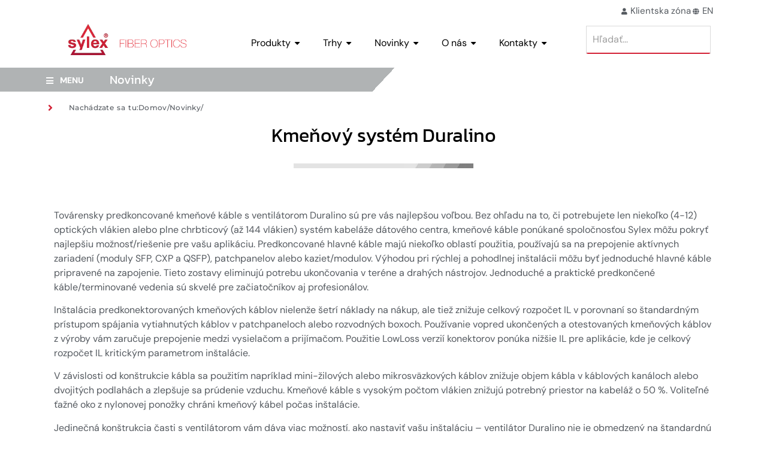

--- FILE ---
content_type: text/html; charset=UTF-8
request_url: https://www.sylex.sk/sk/kmenovy-system-duralino/
body_size: 71749
content:
<!doctype html>
<html lang="sk-SK">
<head>
	<meta charset="UTF-8">
	<meta name="viewport" content="width=device-width, initial-scale=1">
	<link rel="profile" href="https://gmpg.org/xfn/11">
	<meta name='robots' content='index, follow, max-image-preview:large, max-snippet:-1, max-video-preview:-1' />

	<!-- This site is optimized with the Yoast SEO plugin v25.8 - https://yoast.com/wordpress/plugins/seo/ -->
	<title>Kmeňový systém Duralino - Sylex</title>
	<link rel="canonical" href="https://www.sylex.sk/sk/kmenovy-system-duralino/" />
	<meta property="og:locale" content="sk_SK" />
	<meta property="og:type" content="article" />
	<meta property="og:title" content="Kmeňový systém Duralino - Sylex" />
	<meta property="og:description" content="Továrensky predkoncované kmeňové káble s ventilátorom Duralino sú pre vás najlepšou voľbou." />
	<meta property="og:url" content="https://www.sylex.sk/sk/kmenovy-system-duralino/" />
	<meta property="og:site_name" content="Sylex" />
	<meta property="article:publisher" content="https://www.facebook.com/sylex.sk/" />
	<meta property="article:published_time" content="2012-08-23T23:00:00+00:00" />
	<meta property="article:modified_time" content="2024-06-05T16:55:34+00:00" />
	<meta property="og:image" content="https://www.sylex.sk/wp-content/uploads/2012/08/duralino.jpeg" />
	<meta property="og:image:width" content="555" />
	<meta property="og:image:height" content="274" />
	<meta property="og:image:type" content="image/jpeg" />
	<meta name="author" content="sylex" />
	<meta name="twitter:card" content="summary_large_image" />
	<meta name="twitter:creator" content="@SYLEX_SK" />
	<meta name="twitter:site" content="@SYLEX_SK" />
	<meta name="twitter:label1" content="Autor" />
	<meta name="twitter:data1" content="sylex" />
	<meta name="twitter:label2" content="Predpokladaný čas čítania" />
	<meta name="twitter:data2" content="2 minúty" />
	<script type="application/ld+json" class="yoast-schema-graph">{"@context":"https://schema.org","@graph":[{"@type":"Article","@id":"https://www.sylex.sk/sk/kmenovy-system-duralino/#article","isPartOf":{"@id":"https://www.sylex.sk/sk/kmenovy-system-duralino/"},"author":{"name":"sylex","@id":"https://wonderful-yonath.136-243-14-103.plesk.page/#/schema/person/6854f0cd41b12ea7c51859d026acb47b"},"headline":"Kmeňový systém Duralino","datePublished":"2012-08-23T23:00:00+00:00","dateModified":"2024-06-05T16:55:34+00:00","mainEntityOfPage":{"@id":"https://www.sylex.sk/sk/kmenovy-system-duralino/"},"wordCount":463,"commentCount":0,"publisher":{"@id":"https://wonderful-yonath.136-243-14-103.plesk.page/#organization"},"image":{"@id":"https://www.sylex.sk/sk/kmenovy-system-duralino/#primaryimage"},"thumbnailUrl":"https://www.sylex.sk/wp-content/uploads/2012/08/duralino.jpeg","keywords":["Produkty a riešenia"],"articleSection":["Prepojenia","Produkty a riešenia","Uncategorized @sk"],"inLanguage":"sk-SK","potentialAction":[{"@type":"CommentAction","name":"Comment","target":["https://www.sylex.sk/sk/kmenovy-system-duralino/#respond"]}]},{"@type":"WebPage","@id":"https://www.sylex.sk/sk/kmenovy-system-duralino/","url":"https://www.sylex.sk/sk/kmenovy-system-duralino/","name":"Kmeňový systém Duralino - Sylex","isPartOf":{"@id":"https://wonderful-yonath.136-243-14-103.plesk.page/#website"},"primaryImageOfPage":{"@id":"https://www.sylex.sk/sk/kmenovy-system-duralino/#primaryimage"},"image":{"@id":"https://www.sylex.sk/sk/kmenovy-system-duralino/#primaryimage"},"thumbnailUrl":"https://www.sylex.sk/wp-content/uploads/2012/08/duralino.jpeg","datePublished":"2012-08-23T23:00:00+00:00","dateModified":"2024-06-05T16:55:34+00:00","breadcrumb":{"@id":"https://www.sylex.sk/sk/kmenovy-system-duralino/#breadcrumb"},"inLanguage":"sk-SK","potentialAction":[{"@type":"ReadAction","target":["https://www.sylex.sk/sk/kmenovy-system-duralino/"]}]},{"@type":"ImageObject","inLanguage":"sk-SK","@id":"https://www.sylex.sk/sk/kmenovy-system-duralino/#primaryimage","url":"https://www.sylex.sk/wp-content/uploads/2012/08/duralino.jpeg","contentUrl":"https://www.sylex.sk/wp-content/uploads/2012/08/duralino.jpeg","width":555,"height":274},{"@type":"BreadcrumbList","@id":"https://www.sylex.sk/sk/kmenovy-system-duralino/#breadcrumb","itemListElement":[{"@type":"ListItem","position":1,"name":"Home","item":"https://www.sylex.sk/sk/"},{"@type":"ListItem","position":2,"name":"Všetky novinky","item":"https://www.sylex.sk/sk/novinky/"},{"@type":"ListItem","position":3,"name":"Kmeňový systém Duralino"}]},{"@type":"WebSite","@id":"https://wonderful-yonath.136-243-14-103.plesk.page/#website","url":"https://wonderful-yonath.136-243-14-103.plesk.page/","name":"Sylex","description":"Fiber Optics","publisher":{"@id":"https://wonderful-yonath.136-243-14-103.plesk.page/#organization"},"potentialAction":[{"@type":"SearchAction","target":{"@type":"EntryPoint","urlTemplate":"https://wonderful-yonath.136-243-14-103.plesk.page/?s={search_term_string}"},"query-input":{"@type":"PropertyValueSpecification","valueRequired":true,"valueName":"search_term_string"}}],"inLanguage":"sk-SK"},{"@type":"Organization","@id":"https://wonderful-yonath.136-243-14-103.plesk.page/#organization","name":"Sylex","url":"https://wonderful-yonath.136-243-14-103.plesk.page/","logo":{"@type":"ImageObject","inLanguage":"sk-SK","@id":"https://wonderful-yonath.136-243-14-103.plesk.page/#/schema/logo/image/","url":"https://www.sylex.sk/wp-content/uploads/2024/04/logo4-1.png","contentUrl":"https://www.sylex.sk/wp-content/uploads/2024/04/logo4-1.png","width":308,"height":100,"caption":"Sylex"},"image":{"@id":"https://wonderful-yonath.136-243-14-103.plesk.page/#/schema/logo/image/"},"sameAs":["https://www.facebook.com/sylex.sk/","https://x.com/SYLEX_SK"]},{"@type":"Person","@id":"https://wonderful-yonath.136-243-14-103.plesk.page/#/schema/person/6854f0cd41b12ea7c51859d026acb47b","name":"sylex","url":"https://www.sylex.sk/sk/author/sylexadm/"}]}</script>
	<!-- / Yoast SEO plugin. -->


<link rel='dns-prefetch' href='//unpkg.com' />
<link rel='dns-prefetch' href='//www.mapquestapi.com' />
<link rel="alternate" type="application/rss+xml" title="RSS kanál: Sylex &raquo;" href="https://www.sylex.sk/sk/feed/" />
<link rel="alternate" type="application/rss+xml" title="RSS kanál komentárov webu Sylex &raquo;" href="https://www.sylex.sk/sk/comments/feed/" />
<link rel="alternate" type="application/rss+xml" title="RSS kanál komentárov webu Sylex &raquo; ku článku Kmeňový systém Duralino" href="https://www.sylex.sk/sk/kmenovy-system-duralino/feed/" />
<style id='wp-img-auto-sizes-contain-inline-css'>
img:is([sizes=auto i],[sizes^="auto," i]){contain-intrinsic-size:3000px 1500px}
/*# sourceURL=wp-img-auto-sizes-contain-inline-css */
</style>
<link rel='stylesheet' id='wp-quicklatex-format-css' href='https://www.sylex.sk/wp-content/plugins/wp-quicklatex/css/quicklatex-format.css?ver=6.9' media='all' />
<link rel='stylesheet' id='embedpress-plyr-css-css' href='https://www.sylex.sk/wp-content/plugins/embedpress/assets/css/plyr.css?ver=1761569060' media='all' />
<link rel='stylesheet' id='embedpress-carousel-vendor-css-css' href='https://www.sylex.sk/wp-content/plugins/embedpress/assets/css/carousel.min.css?ver=1761569060' media='all' />
<link rel='stylesheet' id='embedpress-glider-css-css' href='https://www.sylex.sk/wp-content/plugins/embedpress/assets/css/glider.min.css?ver=1761569060' media='all' />
<link rel='stylesheet' id='embedpress-css-css' href='https://www.sylex.sk/wp-content/plugins/embedpress/assets/css/embedpress.css?ver=1761569060' media='all' />
<link rel='stylesheet' id='embedpress-meetup-events-css' href='https://www.sylex.sk/wp-content/plugins/embedpress/assets/css/meetup-events.css?ver=1761569060' media='all' />
<link rel='stylesheet' id='embedpress-blocks-style-css' href='https://www.sylex.sk/wp-content/plugins/embedpress/assets/css/blocks.build.css?ver=1761569060' media='all' />
<style id='wp-emoji-styles-inline-css'>

	img.wp-smiley, img.emoji {
		display: inline !important;
		border: none !important;
		box-shadow: none !important;
		height: 1em !important;
		width: 1em !important;
		margin: 0 0.07em !important;
		vertical-align: -0.1em !important;
		background: none !important;
		padding: 0 !important;
	}
/*# sourceURL=wp-emoji-styles-inline-css */
</style>
<link rel='stylesheet' id='woo3dv-frontend.css-css' href='https://www.sylex.sk/wp-content/plugins/woo-3d-viewer/includes/css/woo3dv-frontend.css?ver=2.7.8.1' media='all' />
<style id='woo3dv-frontend.css-inline-css'>

				.product.has-default-attributes.has-children > .images {
					opacity:1 !important;
				}
				@media screen and (max-width: 400px) {
				   .product.has-default-attributes.has-children > .images { 
				    float: none;
				    margin-right:0;
				    width:auto;
				    border:0;
				    border-bottom:2px solid #000;    
				  }
				}
				@media screen and (max-width:800px){
					.product.has-default-attributes.has-children > .images  {
						width: auto !important;
					}

				}
			
						.woo3dv-view3d-button {
							top:0;
							left:0;
						}
					
/*# sourceURL=woo3dv-frontend.css-inline-css */
</style>
<link rel='stylesheet' id='tooltipster.bundle.min.css-css' href='https://www.sylex.sk/wp-content/plugins/woo-3d-viewer/includes/ext/tooltipster/css/tooltipster.bundle.min.css?ver=2.7.8.1' media='all' />
<link rel='stylesheet' id='tooltipster-sideTip-light.min.css -css' href='https://www.sylex.sk/wp-content/plugins/woo-3d-viewer/includes/ext/tooltipster/css/plugins/tooltipster/sideTip/themes/tooltipster-sideTip-light.min.css?ver=2.7.8.1' media='all' />
<link rel='stylesheet' id='jquery-ui.min.css-css' href='https://www.sylex.sk/wp-content/plugins/woo-3d-viewer/includes/ext/jquery-ui/jquery-ui.min.css?ver=2.7.8.1' media='all' />
<link rel='stylesheet' id='prettyPhoto.css-css' href='https://www.sylex.sk/wp-content/plugins/woo-3d-viewer/includes/ext/prettyPhoto/css/prettyPhoto.css?ver=2.7.8.1' media='all' />
<link rel='stylesheet' id='woocommerce-layout-css' href='https://www.sylex.sk/wp-content/plugins/woocommerce/assets/css/woocommerce-layout.css?ver=10.1.2' media='all' />
<link rel='stylesheet' id='woocommerce-smallscreen-css' href='https://www.sylex.sk/wp-content/plugins/woocommerce/assets/css/woocommerce-smallscreen.css?ver=10.1.2' media='only screen and (max-width: 768px)' />
<link rel='stylesheet' id='woocommerce-general-css' href='https://www.sylex.sk/wp-content/plugins/woocommerce/assets/css/woocommerce.css?ver=10.1.2' media='all' />
<style id='woocommerce-inline-inline-css'>
.woocommerce form .form-row .required { visibility: visible; }
/*# sourceURL=woocommerce-inline-inline-css */
</style>
<link rel='stylesheet' id='wpsdb-jquery-ui-style-css' href='https://www.sylex.sk/wp-content/plugins/wpsdb/css/jquery-ui.css?ver=6.9' media='all' />
<link rel='stylesheet' id='wpsdb-select2-css' href='https://www.sylex.sk/wp-content/plugins/wpsdb/css/select2.min.css?ver=6.9' media='all' />
<link rel='stylesheet' id='wpsdb-style-css' href='https://www.sylex.sk/wp-content/plugins/wpsdb/wpsdb.css?ver=6.9' media='all' />
<link rel='stylesheet' id='wpsdb-osm-style-css' href='https://unpkg.com/leaflet@1.6.0/dist/leaflet.css?ver=6.9' media='all' />
<link rel='stylesheet' id='wpml-legacy-horizontal-list-0-css' href='https://www.sylex.sk/wp-content/plugins/sitepress-multilingual-cms/templates/language-switchers/legacy-list-horizontal/style.min.css?ver=1' media='all' />
<link rel='stylesheet' id='elementor-frontend-css' href='https://www.sylex.sk/wp-content/plugins/elementor/assets/css/frontend.min.css?ver=3.31.3' media='all' />
<link rel='stylesheet' id='emm-frontend-css' href='https://www.sylex.sk/wp-content/plugins/2.1.3/assets/css/frontend.min.css?ver=2.1.2' media='all' />
<style id='emm-frontend-inline-css'>
.emm12d .emm0{display:flex}@media (min-width:1025px){.emm11tablet.emm-app,.emm11tablet .elementor-widget-container .emm15,.emm11tablet .elementor-widget-container .emm13, .emm11tablet.emm102k .emm14{display:none}.emm11tablet .elementor-widget-container .emm0{display:flex}}@media (min-width:768px){.emm11mobile.emm-app,.emm11mobile .elementor-widget-container .emm15,.emm11mobile .elementor-widget-container .emm13, .emm11mobile.emm102k .emm14{display:none}.emm11mobile .elementor-widget-container .emm0{display:flex}}
@media (min-width:1025px){.emm .elementor-hidden-desktop{display:none !important}}@media (min-width:768px) and (max-width:1024px){.emm .elementor-hidden-tablet{display:none !important}}@media (max-width:767px){.emm .elementor-hidden-phone{display:none !important}}
/*# sourceURL=emm-frontend-inline-css */
</style>
<link rel='stylesheet' id='brands-styles-css' href='https://www.sylex.sk/wp-content/plugins/woocommerce/assets/css/brands.css?ver=10.1.2' media='all' />
<link rel='stylesheet' id='hello-elementor-css' href='https://www.sylex.sk/wp-content/themes/hello-elementor/assets/css/reset.css?ver=3.4.4' media='all' />
<link rel='stylesheet' id='hello-elementor-theme-style-css' href='https://www.sylex.sk/wp-content/themes/hello-elementor/assets/css/theme.css?ver=3.4.4' media='all' />
<link rel='stylesheet' id='hello-elementor-header-footer-css' href='https://www.sylex.sk/wp-content/themes/hello-elementor/assets/css/header-footer.css?ver=3.4.4' media='all' />
<link rel='stylesheet' id='elementor-post-18-css' href='https://www.sylex.sk/wp-content/uploads/elementor/css/post-18.css?ver=1765801386' media='all' />
<link rel='stylesheet' id='widget-icon-list-css' href='https://www.sylex.sk/wp-content/plugins/elementor/assets/css/widget-icon-list.min.css?ver=3.31.3' media='all' />
<link rel='stylesheet' id='e-motion-fx-css' href='https://www.sylex.sk/wp-content/plugins/elementor-pro/assets/css/modules/motion-fx.min.css?ver=3.31.2' media='all' />
<link rel='stylesheet' id='widget-image-css' href='https://www.sylex.sk/wp-content/plugins/elementor/assets/css/widget-image.min.css?ver=3.31.3' media='all' />
<link rel='stylesheet' id='e-animation-fadeInUp-css' href='https://www.sylex.sk/wp-content/plugins/elementor/assets/lib/animations/styles/fadeInUp.min.css?ver=3.31.3' media='all' />
<link rel='stylesheet' id='e-sticky-css' href='https://www.sylex.sk/wp-content/plugins/elementor-pro/assets/css/modules/sticky.min.css?ver=3.31.2' media='all' />
<link rel='stylesheet' id='widget-search-form-css' href='https://www.sylex.sk/wp-content/plugins/elementor-pro/assets/css/widget-search-form.min.css?ver=3.31.2' media='all' />
<link rel='stylesheet' id='elementor-icons-shared-0-css' href='https://www.sylex.sk/wp-content/plugins/elementor/assets/lib/font-awesome/css/fontawesome.min.css?ver=5.15.3' media='all' />
<link rel='stylesheet' id='elementor-icons-fa-solid-css' href='https://www.sylex.sk/wp-content/plugins/elementor/assets/lib/font-awesome/css/solid.min.css?ver=5.15.3' media='all' />
<link rel='stylesheet' id='e-animation-shrink-css' href='https://www.sylex.sk/wp-content/plugins/elementor/assets/lib/animations/styles/e-animation-shrink.min.css?ver=3.31.3' media='all' />
<link rel='stylesheet' id='widget-social-icons-css' href='https://www.sylex.sk/wp-content/plugins/elementor/assets/css/widget-social-icons.min.css?ver=3.31.3' media='all' />
<link rel='stylesheet' id='e-apple-webkit-css' href='https://www.sylex.sk/wp-content/plugins/elementor/assets/css/conditionals/apple-webkit.min.css?ver=3.31.3' media='all' />
<link rel='stylesheet' id='widget-heading-css' href='https://www.sylex.sk/wp-content/plugins/elementor/assets/css/widget-heading.min.css?ver=3.31.3' media='all' />
<link rel='stylesheet' id='widget-post-navigation-css' href='https://www.sylex.sk/wp-content/plugins/elementor-pro/assets/css/widget-post-navigation.min.css?ver=3.31.2' media='all' />
<link rel='stylesheet' id='e-animation-slideInLeft-css' href='https://www.sylex.sk/wp-content/plugins/elementor/assets/lib/animations/styles/slideInLeft.min.css?ver=3.31.3' media='all' />
<link rel='stylesheet' id='e-popup-css' href='https://www.sylex.sk/wp-content/plugins/elementor-pro/assets/css/conditionals/popup.min.css?ver=3.31.2' media='all' />
<link rel='stylesheet' id='elementor-icons-css' href='https://www.sylex.sk/wp-content/plugins/elementor/assets/lib/eicons/css/elementor-icons.min.css?ver=5.43.0' media='all' />
<link rel='stylesheet' id='embedpress-elementor-css-css' href='https://www.sylex.sk/wp-content/plugins/embedpress/assets/css/embedpress-elementor.css?ver=1761569060' media='all' />
<link rel='stylesheet' id='swiper-css' href='https://www.sylex.sk/wp-content/plugins/elementor/assets/lib/swiper/v8/css/swiper.min.css?ver=8.4.5' media='all' />
<link rel='stylesheet' id='e-swiper-css' href='https://www.sylex.sk/wp-content/plugins/elementor/assets/css/conditionals/e-swiper.min.css?ver=3.31.3' media='all' />
<link rel='stylesheet' id='widget-gallery-css' href='https://www.sylex.sk/wp-content/plugins/elementor-pro/assets/css/widget-gallery.min.css?ver=3.31.2' media='all' />
<link rel='stylesheet' id='elementor-gallery-css' href='https://www.sylex.sk/wp-content/plugins/elementor/assets/lib/e-gallery/css/e-gallery.min.css?ver=1.2.0' media='all' />
<link rel='stylesheet' id='e-transitions-css' href='https://www.sylex.sk/wp-content/plugins/elementor-pro/assets/css/conditionals/transitions.min.css?ver=3.31.2' media='all' />
<link rel='stylesheet' id='elementor-post-14720-css' href='https://www.sylex.sk/wp-content/uploads/elementor/css/post-14720.css?ver=1765873883' media='all' />
<link rel='stylesheet' id='elementor-post-14029-css' href='https://www.sylex.sk/wp-content/uploads/elementor/css/post-14029.css?ver=1765801656' media='all' />
<link rel='stylesheet' id='elementor-post-14919-css' href='https://www.sylex.sk/wp-content/uploads/elementor/css/post-14919.css?ver=1765801656' media='all' />
<link rel='stylesheet' id='elementor-post-13404-css' href='https://www.sylex.sk/wp-content/uploads/elementor/css/post-13404.css?ver=1765804507' media='all' />
<link rel='stylesheet' id='elementor-post-13344-css' href='https://www.sylex.sk/wp-content/uploads/elementor/css/post-13344.css?ver=1765804507' media='all' />
<link rel='stylesheet' id='wpr-animations-css-css' href='https://www.sylex.sk/wp-content/plugins/royal-elementor-addons/assets/css/lib/animations/wpr-animations.min.css?ver=1.7.1031' media='all' />
<link rel='stylesheet' id='wpr-link-animations-css-css' href='https://www.sylex.sk/wp-content/plugins/royal-elementor-addons/assets/css/lib/animations/wpr-link-animations.min.css?ver=1.7.1031' media='all' />
<link rel='stylesheet' id='wpr-loading-animations-css-css' href='https://www.sylex.sk/wp-content/plugins/royal-elementor-addons/assets/css/lib/animations/loading-animations.min.css?ver=1.7.1031' media='all' />
<link rel='stylesheet' id='wpr-button-animations-css-css' href='https://www.sylex.sk/wp-content/plugins/royal-elementor-addons/assets/css/lib/animations/button-animations.min.css?ver=1.7.1031' media='all' />
<link rel='stylesheet' id='wpr-text-animations-css-css' href='https://www.sylex.sk/wp-content/plugins/royal-elementor-addons/assets/css/lib/animations/text-animations.min.css?ver=1.7.1031' media='all' />
<link rel='stylesheet' id='wpr-lightgallery-css-css' href='https://www.sylex.sk/wp-content/plugins/royal-elementor-addons/assets/css/lib/lightgallery/lightgallery.min.css?ver=1.7.1031' media='all' />
<link rel='stylesheet' id='wpr-addons-css-css' href='https://www.sylex.sk/wp-content/plugins/royal-elementor-addons/assets/css/frontend.min.css?ver=1.7.1031' media='all' />
<link rel='stylesheet' id='font-awesome-5-all-css' href='https://www.sylex.sk/wp-content/plugins/elementor/assets/lib/font-awesome/css/all.min.css?ver=1.7.1031' media='all' />
<link rel='stylesheet' id='elementor-gf-local-montserrat-css' href='//www.sylex.sk/wp-content/uploads/omgf/elementor-gf-local-montserrat/elementor-gf-local-montserrat.css?ver=1721111222' media='all' />
<link rel='stylesheet' id='elementor-gf-local-kanit-css' href='//www.sylex.sk/wp-content/uploads/omgf/elementor-gf-local-kanit/elementor-gf-local-kanit.css?ver=1721111222' media='all' />
<link rel='stylesheet' id='elementor-gf-local-dmsans-css' href='//www.sylex.sk/wp-content/uploads/omgf/elementor-gf-local-dmsans/elementor-gf-local-dmsans.css?ver=1721111222' media='all' />
<link rel='stylesheet' id='elementor-gf-local-roboto-css' href='//www.sylex.sk/wp-content/uploads/omgf/elementor-gf-local-roboto/elementor-gf-local-roboto.css?ver=1721111222' media='all' />
<link rel='stylesheet' id='elementor-icons-fa-regular-css' href='https://www.sylex.sk/wp-content/plugins/elementor/assets/lib/font-awesome/css/regular.min.css?ver=5.15.3' media='all' />
<link rel='stylesheet' id='elementor-icons-fa-brands-css' href='https://www.sylex.sk/wp-content/plugins/elementor/assets/lib/font-awesome/css/brands.min.css?ver=5.15.3' media='all' />
<script id="wpml-cookie-js-extra">
var wpml_cookies = {"wp-wpml_current_language":{"value":"sk","expires":1,"path":"/"}};
var wpml_cookies = {"wp-wpml_current_language":{"value":"sk","expires":1,"path":"/"}};
//# sourceURL=wpml-cookie-js-extra
</script>
<script src="https://www.sylex.sk/wp-content/plugins/sitepress-multilingual-cms/res/js/cookies/language-cookie.js?ver=480995" id="wpml-cookie-js" defer data-wp-strategy="defer"></script>
<script data-cfasync="false" src="https://www.sylex.sk/wp-includes/js/jquery/jquery.min.js?ver=3.7.1" id="jquery-core-js"></script>
<script data-cfasync="false" src="https://www.sylex.sk/wp-includes/js/jquery/jquery-migrate.min.js?ver=3.4.1" id="jquery-migrate-js"></script>
<script src="https://www.sylex.sk/wp-content/plugins/woo-3d-viewer/includes/ext/es6-promise/es6-promise.auto.js?ver=2.7.8.1" id="woo3dv-es6-promise-js"></script>
<script src="https://www.sylex.sk/wp-content/plugins/woo-3d-viewer/includes/ext/threejs/three.min.js?ver=2.7.8.1" id="woo3dv-threejs-js"></script>
<script src="https://www.sylex.sk/wp-content/plugins/woo-3d-viewer/includes/ext/threejs/js/Detector.js?ver=2.7.8.1" id="woo3dv-threejs-detector-js"></script>
<script src="https://www.sylex.sk/wp-content/plugins/woo-3d-viewer/includes/ext/threejs/js/objects/Reflector.js?ver=2.7.8.1" id="woo3dv-threejs-reflector-js"></script>
<script src="https://www.sylex.sk/wp-content/plugins/woo-3d-viewer/includes/ext/threejs/js/controls/OrbitControls.js?ver=2.7.8.1" id="woo3dv-threejs-controls-js"></script>
<script src="https://www.sylex.sk/wp-content/plugins/woo-3d-viewer/includes/ext/threejs/js/renderers/CanvasRenderer.js?ver=2.7.8.1" id="woo3dv-threejs-canvas-renderer-js"></script>
<script src="https://www.sylex.sk/wp-content/plugins/woo-3d-viewer/includes/ext/threejs/js/renderers/Projector.js?ver=2.7.8.1" id="woo3dv-threejs-projector-renderer-js"></script>
<script src="https://www.sylex.sk/wp-content/plugins/woo-3d-viewer/includes/ext/threejs/js/loaders/STLLoader.js?ver=2.7.8.1" id="woo3dv-threejs-stl-loader-js"></script>
<script src="https://www.sylex.sk/wp-content/plugins/woo-3d-viewer/includes/ext/threejs/js/loaders/OBJLoader.js?ver=2.7.8.1" id="woo3dv-threejs-obj-loader-js"></script>
<script src="https://www.sylex.sk/wp-content/plugins/woo-3d-viewer/includes/ext/threejs/js/libs/jszip.min.js?ver=2.7.8.1" id="woo3dv-threejs-jszip-js"></script>
<script src="https://www.sylex.sk/wp-content/plugins/woo-3d-viewer/includes/ext/threejs/js/loaders/3MFLoader.js?ver=2.7.8.1" id="woo3dv-threejs-3mf-loader-js"></script>
<script src="https://www.sylex.sk/wp-content/plugins/woo-3d-viewer/includes/ext/threejs/js/libs/chevrotain.min.js?ver=2.7.8.1" id="woo3dv-threejs-vrml-chevrotain-js"></script>
<script src="https://www.sylex.sk/wp-content/plugins/woo-3d-viewer/includes/ext/threejs/js/loaders/VRMLLoader.js?ver=2.7.8.1" id="woo3dv-threejs-vrml-loader-js"></script>
<script src="https://www.sylex.sk/wp-content/plugins/woo-3d-viewer/includes/ext/threejs/js/loaders/DRACOLoader.js?ver=2.7.8.1" id="woo3dv-threejs-draco-loader-js"></script>
<script src="https://www.sylex.sk/wp-content/plugins/woo-3d-viewer/includes/ext/threejs/js/loaders/GLTFLoader.js?ver=2.7.8.1" id="woo3dv-threejs-gltf-loader-js"></script>
<script src="https://www.sylex.sk/wp-content/plugins/woo-3d-viewer/includes/ext/threejs/js/loaders/MTLLoader.js?ver=2.7.8.1" id="woo3dv-threejs-mtl-loader-js"></script>
<script src="https://www.sylex.sk/wp-content/plugins/woo-3d-viewer/includes/ext/threex/THREEx.FullScreen.js?ver=2.7.8.1" id="woo3dv-threex-js"></script>
<script src="https://www.sylex.sk/wp-content/plugins/woo-3d-viewer/includes/ext/prettyPhoto/js/jquery.prettyPhoto.min.js?ver=2.7.8.1" id="jquery.prettyPhoto.min.js-js"></script>
<script src="https://www.sylex.sk/wp-content/plugins/woo-3d-viewer/includes/ext/prettyPhoto/js/jquery.prettyPhoto.init.min.js?ver=2.7.8.1" id="jquery.prettyPhoto.init.min.js-js"></script>
<script id="woo3dv-frontend.js-js-extra">
var woo3dv = {"url":"https://www.sylex.sk/wp-admin/admin-ajax.php","plugin_url":"https://www.sylex.sk/wp-content/plugins/woo-3d-viewer/","shading":"smooth","display_mode":"3d_model","display_mode_mobile":"3d_model","show_shadow":"0","shadow_softness":"1","show_light_source1":"0","show_light_source2":"on","show_light_source3":"0","show_light_source4":"0","show_light_source5":"0","show_light_source6":"on","show_light_source7":"0","show_light_source9":"on","show_light_source10":"0","show_light_source20":"0","show_light_source30":"0","show_light_source40":"0","show_light_source50":"0","show_light_source60":"0","show_light_source70":"0","show_light_source90":"0","show_fog":"0","show_controls":"on","zoom_distance_min":"0","zoom_distance_max":"0","enable_zoom":"0","enable_pan":"on","enable_manual_rotation":"on","show_ground":"on","ground_mirror":"0","model_default_color":"0xffffff","model_default_transparency":"opaque","model_default_shininess":"metal","background1":"0xFFFFFF","grid_color":"0x898989","ground_color":"0xc1c1c1","fog_color":"0xFFFFFF","auto_rotation":"on","auto_rotation_speed":"6","auto_rotation_direction":"ccw","default_rotation_x":"-90","default_rotation_y":"90","show_grid":"on","override_cart_thumbnail":"0","mobile_no_animation":"0","model_compression":"0","proxy":"","text_not_available":"Not available in your browser"};
//# sourceURL=woo3dv-frontend.js-js-extra
</script>
<script src="https://www.sylex.sk/wp-content/plugins/woo-3d-viewer/includes/js/woo3dv-frontend.js?ver=2.7.8.1" id="woo3dv-frontend.js-js"></script>
<script src="https://www.sylex.sk/wp-content/plugins/woocommerce/assets/js/jquery-blockui/jquery.blockUI.min.js?ver=2.7.0-wc.10.1.2" id="jquery-blockui-js" defer data-wp-strategy="defer"></script>
<script id="wc-add-to-cart-js-extra">
var wc_add_to_cart_params = {"ajax_url":"/wp-admin/admin-ajax.php?lang=sk","wc_ajax_url":"/sk/?wc-ajax=%%endpoint%%","i18n_view_cart":"Zobrazi\u0165 ko\u0161\u00edk","cart_url":"https://www.sylex.sk/sk/","is_cart":"","cart_redirect_after_add":"no"};
//# sourceURL=wc-add-to-cart-js-extra
</script>
<script src="https://www.sylex.sk/wp-content/plugins/woocommerce/assets/js/frontend/add-to-cart.min.js?ver=10.1.2" id="wc-add-to-cart-js" defer data-wp-strategy="defer"></script>
<script src="https://www.sylex.sk/wp-content/plugins/woocommerce/assets/js/js-cookie/js.cookie.min.js?ver=2.1.4-wc.10.1.2" id="js-cookie-js" defer data-wp-strategy="defer"></script>
<script id="woocommerce-js-extra">
var woocommerce_params = {"ajax_url":"/wp-admin/admin-ajax.php?lang=sk","wc_ajax_url":"/sk/?wc-ajax=%%endpoint%%","i18n_password_show":"Zobrazi\u0165 heslo","i18n_password_hide":"Skry\u0165 heslo"};
//# sourceURL=woocommerce-js-extra
</script>
<script src="https://www.sylex.sk/wp-content/plugins/woocommerce/assets/js/frontend/woocommerce.min.js?ver=10.1.2" id="woocommerce-js" defer data-wp-strategy="defer"></script>
<script src="https://www.sylex.sk/wp-content/plugins/wp-quicklatex/js/wp-quicklatex-frontend.js?ver=1.0" id="wp-quicklatex-frontend-js"></script>
<link rel="https://api.w.org/" href="https://www.sylex.sk/sk/wp-json/" /><link rel="alternate" title="JSON" type="application/json" href="https://www.sylex.sk/sk/wp-json/wp/v2/posts/14720" /><link rel="EditURI" type="application/rsd+xml" title="RSD" href="https://www.sylex.sk/xmlrpc.php?rsd" />
<meta name="generator" content="WordPress 6.9" />
<meta name="generator" content="WooCommerce 10.1.2" />
<link rel='shortlink' href='https://www.sylex.sk/sk/?p=14720' />
<meta name="generator" content="WPML ver:4.8.0 stt:1,10;" />
<!-- start Simple Custom CSS and JS -->
<style>
body { overflow-x:hidden; }

.isys_response .header {
	text-align: left;
}

a.btn.button.isys_logout_desktop {
    top: 52px;
    margin-right: 25px;
}
/*
.isys_response .scrollingTableContainer table tr:nth-child(odd) {
  background-color: #e1e1e1;
}

.isys_response .scrollingTableContainer table td:first-child,
.isys_response .scrollingTableContainer table th{
	background-color: #d1d1d1 !important;
}
*/
.isys_response > .header > a.button, .isys_logout_desktop {
    padding: 9px 22px;
    cursor: pointer;
    border: none;
    -webkit-appearance: none;
    border-radius: 0px;
    background-color: #0081c7;
    color: #ffffff !important;
    border-color: #0060a5;
}



li.ui-tab.ui-state-active .ui-tabs-anchor {
	background-color: #ffffff !important;
	color: #666666 !important;
}



li.ui-tab.ui-state-default .ui-tabs-anchor {
	background-color: #f3f3f3;
	color: #0081c7;
}

.ui-widget-header {
	background-color: #ffffff !important;
    border: 0px; 
	border-bottom: 1px solid #666666;
}

</style>
<!-- end Simple Custom CSS and JS -->
<!-- Google Tag Manager -->
<script>(function(w,d,s,l,i){w[l]=w[l]||[];w[l].push({'gtm.start':
new Date().getTime(),event:'gtm.js'});var f=d.getElementsByTagName(s)[0],
j=d.createElement(s),dl=l!='dataLayer'?'&l='+l:'';j.async=true;j.src=
'https://www.googletagmanager.com/gtm.js?id='+i+dl;f.parentNode.insertBefore(j,f);
})(window,document,'script','dataLayer','GTM-W72H5CW4');</script>
<!-- End Google Tag Manager --><meta name="description" content="Továrensky predkoncované kmeňové káble s ventilátorom Duralino sú pre vás najlepšou voľbou.">
	<noscript><style>.woocommerce-product-gallery{ opacity: 1 !important; }</style></noscript>
	<meta name="generator" content="Elementor 3.31.3; features: additional_custom_breakpoints; settings: css_print_method-external, google_font-enabled, font_display-swap">
<script src="https://cdn.jsdelivr.net/npm/mathjax@3/es5/tex-mml-chtml.js"></script>

			<style>
				.e-con.e-parent:nth-of-type(n+4):not(.e-lazyloaded):not(.e-no-lazyload),
				.e-con.e-parent:nth-of-type(n+4):not(.e-lazyloaded):not(.e-no-lazyload) * {
					background-image: none !important;
				}
				@media screen and (max-height: 1024px) {
					.e-con.e-parent:nth-of-type(n+3):not(.e-lazyloaded):not(.e-no-lazyload),
					.e-con.e-parent:nth-of-type(n+3):not(.e-lazyloaded):not(.e-no-lazyload) * {
						background-image: none !important;
					}
				}
				@media screen and (max-height: 640px) {
					.e-con.e-parent:nth-of-type(n+2):not(.e-lazyloaded):not(.e-no-lazyload),
					.e-con.e-parent:nth-of-type(n+2):not(.e-lazyloaded):not(.e-no-lazyload) * {
						background-image: none !important;
					}
				}
			</style>
			<link rel="icon" href="https://www.sylex.sk/wp-content/uploads/2024/01/sylexlogo-100x100.jpeg" sizes="32x32" />
<link rel="icon" href="https://www.sylex.sk/wp-content/uploads/2024/01/sylexlogo-300x300.jpeg" sizes="192x192" />
<link rel="apple-touch-icon" href="https://www.sylex.sk/wp-content/uploads/2024/01/sylexlogo-300x300.jpeg" />
<meta name="msapplication-TileImage" content="https://www.sylex.sk/wp-content/uploads/2024/01/sylexlogo-300x300.jpeg" />
<style id="wpr_lightbox_styles">
				.lg-backdrop {
					background-color: rgba(0,0,0,0.6) !important;
				}
				.lg-toolbar,
				.lg-dropdown {
					background-color: rgba(0,0,0,0.8) !important;
				}
				.lg-dropdown:after {
					border-bottom-color: rgba(0,0,0,0.8) !important;
				}
				.lg-sub-html {
					background-color: rgba(0,0,0,0.8) !important;
				}
				.lg-thumb-outer,
				.lg-progress-bar {
					background-color: #444444 !important;
				}
				.lg-progress {
					background-color: #a90707 !important;
				}
				.lg-icon {
					color: #efefef !important;
					font-size: 20px !important;
				}
				.lg-icon.lg-toogle-thumb {
					font-size: 24px !important;
				}
				.lg-icon:hover,
				.lg-dropdown-text:hover {
					color: #ffffff !important;
				}
				.lg-sub-html,
				.lg-dropdown-text {
					color: #efefef !important;
					font-size: 14px !important;
				}
				#lg-counter {
					color: #efefef !important;
					font-size: 14px !important;
				}
				.lg-prev,
				.lg-next {
					font-size: 35px !important;
				}

				/* Defaults */
				.lg-icon {
				background-color: transparent !important;
				}

				#lg-counter {
				opacity: 0.9;
				}

				.lg-thumb-outer {
				padding: 0 10px;
				}

				.lg-thumb-item {
				border-radius: 0 !important;
				border: none !important;
				opacity: 0.5;
				}

				.lg-thumb-item.active {
					opacity: 1;
				}
	         </style><link rel='stylesheet' id='wc-blocks-style-css' href='https://www.sylex.sk/wp-content/plugins/woocommerce/assets/client/blocks/wc-blocks.css?ver=wc-10.1.2' media='all' />
<style id='global-styles-inline-css'>
:root{--wp--preset--aspect-ratio--square: 1;--wp--preset--aspect-ratio--4-3: 4/3;--wp--preset--aspect-ratio--3-4: 3/4;--wp--preset--aspect-ratio--3-2: 3/2;--wp--preset--aspect-ratio--2-3: 2/3;--wp--preset--aspect-ratio--16-9: 16/9;--wp--preset--aspect-ratio--9-16: 9/16;--wp--preset--color--black: #000000;--wp--preset--color--cyan-bluish-gray: #abb8c3;--wp--preset--color--white: #ffffff;--wp--preset--color--pale-pink: #f78da7;--wp--preset--color--vivid-red: #cf2e2e;--wp--preset--color--luminous-vivid-orange: #ff6900;--wp--preset--color--luminous-vivid-amber: #fcb900;--wp--preset--color--light-green-cyan: #7bdcb5;--wp--preset--color--vivid-green-cyan: #00d084;--wp--preset--color--pale-cyan-blue: #8ed1fc;--wp--preset--color--vivid-cyan-blue: #0693e3;--wp--preset--color--vivid-purple: #9b51e0;--wp--preset--gradient--vivid-cyan-blue-to-vivid-purple: linear-gradient(135deg,rgb(6,147,227) 0%,rgb(155,81,224) 100%);--wp--preset--gradient--light-green-cyan-to-vivid-green-cyan: linear-gradient(135deg,rgb(122,220,180) 0%,rgb(0,208,130) 100%);--wp--preset--gradient--luminous-vivid-amber-to-luminous-vivid-orange: linear-gradient(135deg,rgb(252,185,0) 0%,rgb(255,105,0) 100%);--wp--preset--gradient--luminous-vivid-orange-to-vivid-red: linear-gradient(135deg,rgb(255,105,0) 0%,rgb(207,46,46) 100%);--wp--preset--gradient--very-light-gray-to-cyan-bluish-gray: linear-gradient(135deg,rgb(238,238,238) 0%,rgb(169,184,195) 100%);--wp--preset--gradient--cool-to-warm-spectrum: linear-gradient(135deg,rgb(74,234,220) 0%,rgb(151,120,209) 20%,rgb(207,42,186) 40%,rgb(238,44,130) 60%,rgb(251,105,98) 80%,rgb(254,248,76) 100%);--wp--preset--gradient--blush-light-purple: linear-gradient(135deg,rgb(255,206,236) 0%,rgb(152,150,240) 100%);--wp--preset--gradient--blush-bordeaux: linear-gradient(135deg,rgb(254,205,165) 0%,rgb(254,45,45) 50%,rgb(107,0,62) 100%);--wp--preset--gradient--luminous-dusk: linear-gradient(135deg,rgb(255,203,112) 0%,rgb(199,81,192) 50%,rgb(65,88,208) 100%);--wp--preset--gradient--pale-ocean: linear-gradient(135deg,rgb(255,245,203) 0%,rgb(182,227,212) 50%,rgb(51,167,181) 100%);--wp--preset--gradient--electric-grass: linear-gradient(135deg,rgb(202,248,128) 0%,rgb(113,206,126) 100%);--wp--preset--gradient--midnight: linear-gradient(135deg,rgb(2,3,129) 0%,rgb(40,116,252) 100%);--wp--preset--font-size--small: 13px;--wp--preset--font-size--medium: 20px;--wp--preset--font-size--large: 36px;--wp--preset--font-size--x-large: 42px;--wp--preset--spacing--20: 0.44rem;--wp--preset--spacing--30: 0.67rem;--wp--preset--spacing--40: 1rem;--wp--preset--spacing--50: 1.5rem;--wp--preset--spacing--60: 2.25rem;--wp--preset--spacing--70: 3.38rem;--wp--preset--spacing--80: 5.06rem;--wp--preset--shadow--natural: 6px 6px 9px rgba(0, 0, 0, 0.2);--wp--preset--shadow--deep: 12px 12px 50px rgba(0, 0, 0, 0.4);--wp--preset--shadow--sharp: 6px 6px 0px rgba(0, 0, 0, 0.2);--wp--preset--shadow--outlined: 6px 6px 0px -3px rgb(255, 255, 255), 6px 6px rgb(0, 0, 0);--wp--preset--shadow--crisp: 6px 6px 0px rgb(0, 0, 0);}:root { --wp--style--global--content-size: 800px;--wp--style--global--wide-size: 1200px; }:where(body) { margin: 0; }.wp-site-blocks > .alignleft { float: left; margin-right: 2em; }.wp-site-blocks > .alignright { float: right; margin-left: 2em; }.wp-site-blocks > .aligncenter { justify-content: center; margin-left: auto; margin-right: auto; }:where(.wp-site-blocks) > * { margin-block-start: 24px; margin-block-end: 0; }:where(.wp-site-blocks) > :first-child { margin-block-start: 0; }:where(.wp-site-blocks) > :last-child { margin-block-end: 0; }:root { --wp--style--block-gap: 24px; }:root :where(.is-layout-flow) > :first-child{margin-block-start: 0;}:root :where(.is-layout-flow) > :last-child{margin-block-end: 0;}:root :where(.is-layout-flow) > *{margin-block-start: 24px;margin-block-end: 0;}:root :where(.is-layout-constrained) > :first-child{margin-block-start: 0;}:root :where(.is-layout-constrained) > :last-child{margin-block-end: 0;}:root :where(.is-layout-constrained) > *{margin-block-start: 24px;margin-block-end: 0;}:root :where(.is-layout-flex){gap: 24px;}:root :where(.is-layout-grid){gap: 24px;}.is-layout-flow > .alignleft{float: left;margin-inline-start: 0;margin-inline-end: 2em;}.is-layout-flow > .alignright{float: right;margin-inline-start: 2em;margin-inline-end: 0;}.is-layout-flow > .aligncenter{margin-left: auto !important;margin-right: auto !important;}.is-layout-constrained > .alignleft{float: left;margin-inline-start: 0;margin-inline-end: 2em;}.is-layout-constrained > .alignright{float: right;margin-inline-start: 2em;margin-inline-end: 0;}.is-layout-constrained > .aligncenter{margin-left: auto !important;margin-right: auto !important;}.is-layout-constrained > :where(:not(.alignleft):not(.alignright):not(.alignfull)){max-width: var(--wp--style--global--content-size);margin-left: auto !important;margin-right: auto !important;}.is-layout-constrained > .alignwide{max-width: var(--wp--style--global--wide-size);}body .is-layout-flex{display: flex;}.is-layout-flex{flex-wrap: wrap;align-items: center;}.is-layout-flex > :is(*, div){margin: 0;}body .is-layout-grid{display: grid;}.is-layout-grid > :is(*, div){margin: 0;}body{padding-top: 0px;padding-right: 0px;padding-bottom: 0px;padding-left: 0px;}a:where(:not(.wp-element-button)){text-decoration: underline;}:root :where(.wp-element-button, .wp-block-button__link){background-color: #32373c;border-width: 0;color: #fff;font-family: inherit;font-size: inherit;font-style: inherit;font-weight: inherit;letter-spacing: inherit;line-height: inherit;padding-top: calc(0.667em + 2px);padding-right: calc(1.333em + 2px);padding-bottom: calc(0.667em + 2px);padding-left: calc(1.333em + 2px);text-decoration: none;text-transform: inherit;}.has-black-color{color: var(--wp--preset--color--black) !important;}.has-cyan-bluish-gray-color{color: var(--wp--preset--color--cyan-bluish-gray) !important;}.has-white-color{color: var(--wp--preset--color--white) !important;}.has-pale-pink-color{color: var(--wp--preset--color--pale-pink) !important;}.has-vivid-red-color{color: var(--wp--preset--color--vivid-red) !important;}.has-luminous-vivid-orange-color{color: var(--wp--preset--color--luminous-vivid-orange) !important;}.has-luminous-vivid-amber-color{color: var(--wp--preset--color--luminous-vivid-amber) !important;}.has-light-green-cyan-color{color: var(--wp--preset--color--light-green-cyan) !important;}.has-vivid-green-cyan-color{color: var(--wp--preset--color--vivid-green-cyan) !important;}.has-pale-cyan-blue-color{color: var(--wp--preset--color--pale-cyan-blue) !important;}.has-vivid-cyan-blue-color{color: var(--wp--preset--color--vivid-cyan-blue) !important;}.has-vivid-purple-color{color: var(--wp--preset--color--vivid-purple) !important;}.has-black-background-color{background-color: var(--wp--preset--color--black) !important;}.has-cyan-bluish-gray-background-color{background-color: var(--wp--preset--color--cyan-bluish-gray) !important;}.has-white-background-color{background-color: var(--wp--preset--color--white) !important;}.has-pale-pink-background-color{background-color: var(--wp--preset--color--pale-pink) !important;}.has-vivid-red-background-color{background-color: var(--wp--preset--color--vivid-red) !important;}.has-luminous-vivid-orange-background-color{background-color: var(--wp--preset--color--luminous-vivid-orange) !important;}.has-luminous-vivid-amber-background-color{background-color: var(--wp--preset--color--luminous-vivid-amber) !important;}.has-light-green-cyan-background-color{background-color: var(--wp--preset--color--light-green-cyan) !important;}.has-vivid-green-cyan-background-color{background-color: var(--wp--preset--color--vivid-green-cyan) !important;}.has-pale-cyan-blue-background-color{background-color: var(--wp--preset--color--pale-cyan-blue) !important;}.has-vivid-cyan-blue-background-color{background-color: var(--wp--preset--color--vivid-cyan-blue) !important;}.has-vivid-purple-background-color{background-color: var(--wp--preset--color--vivid-purple) !important;}.has-black-border-color{border-color: var(--wp--preset--color--black) !important;}.has-cyan-bluish-gray-border-color{border-color: var(--wp--preset--color--cyan-bluish-gray) !important;}.has-white-border-color{border-color: var(--wp--preset--color--white) !important;}.has-pale-pink-border-color{border-color: var(--wp--preset--color--pale-pink) !important;}.has-vivid-red-border-color{border-color: var(--wp--preset--color--vivid-red) !important;}.has-luminous-vivid-orange-border-color{border-color: var(--wp--preset--color--luminous-vivid-orange) !important;}.has-luminous-vivid-amber-border-color{border-color: var(--wp--preset--color--luminous-vivid-amber) !important;}.has-light-green-cyan-border-color{border-color: var(--wp--preset--color--light-green-cyan) !important;}.has-vivid-green-cyan-border-color{border-color: var(--wp--preset--color--vivid-green-cyan) !important;}.has-pale-cyan-blue-border-color{border-color: var(--wp--preset--color--pale-cyan-blue) !important;}.has-vivid-cyan-blue-border-color{border-color: var(--wp--preset--color--vivid-cyan-blue) !important;}.has-vivid-purple-border-color{border-color: var(--wp--preset--color--vivid-purple) !important;}.has-vivid-cyan-blue-to-vivid-purple-gradient-background{background: var(--wp--preset--gradient--vivid-cyan-blue-to-vivid-purple) !important;}.has-light-green-cyan-to-vivid-green-cyan-gradient-background{background: var(--wp--preset--gradient--light-green-cyan-to-vivid-green-cyan) !important;}.has-luminous-vivid-amber-to-luminous-vivid-orange-gradient-background{background: var(--wp--preset--gradient--luminous-vivid-amber-to-luminous-vivid-orange) !important;}.has-luminous-vivid-orange-to-vivid-red-gradient-background{background: var(--wp--preset--gradient--luminous-vivid-orange-to-vivid-red) !important;}.has-very-light-gray-to-cyan-bluish-gray-gradient-background{background: var(--wp--preset--gradient--very-light-gray-to-cyan-bluish-gray) !important;}.has-cool-to-warm-spectrum-gradient-background{background: var(--wp--preset--gradient--cool-to-warm-spectrum) !important;}.has-blush-light-purple-gradient-background{background: var(--wp--preset--gradient--blush-light-purple) !important;}.has-blush-bordeaux-gradient-background{background: var(--wp--preset--gradient--blush-bordeaux) !important;}.has-luminous-dusk-gradient-background{background: var(--wp--preset--gradient--luminous-dusk) !important;}.has-pale-ocean-gradient-background{background: var(--wp--preset--gradient--pale-ocean) !important;}.has-electric-grass-gradient-background{background: var(--wp--preset--gradient--electric-grass) !important;}.has-midnight-gradient-background{background: var(--wp--preset--gradient--midnight) !important;}.has-small-font-size{font-size: var(--wp--preset--font-size--small) !important;}.has-medium-font-size{font-size: var(--wp--preset--font-size--medium) !important;}.has-large-font-size{font-size: var(--wp--preset--font-size--large) !important;}.has-x-large-font-size{font-size: var(--wp--preset--font-size--x-large) !important;}
/*# sourceURL=global-styles-inline-css */
</style>
<link rel='stylesheet' id='elementor-post-15226-css' href='https://www.sylex.sk/wp-content/uploads/elementor/css/post-15226.css?ver=1765801656' media='all' />
<link rel='stylesheet' id='elementor-post-15357-css' href='https://www.sylex.sk/wp-content/uploads/elementor/css/post-15357.css?ver=1765801657' media='all' />
<link rel='stylesheet' id='elementor-post-15361-css' href='https://www.sylex.sk/wp-content/uploads/elementor/css/post-15361.css?ver=1765801657' media='all' />
<link rel='stylesheet' id='widget-loop-common-css' href='https://www.sylex.sk/wp-content/plugins/elementor-pro/assets/css/widget-loop-common.min.css?ver=3.31.2' media='all' />
<link rel='stylesheet' id='widget-loop-grid-css' href='https://www.sylex.sk/wp-content/plugins/elementor-pro/assets/css/widget-loop-grid.min.css?ver=3.31.2' media='all' />
<link rel='stylesheet' id='widget-post-info-css' href='https://www.sylex.sk/wp-content/plugins/elementor-pro/assets/css/widget-post-info.min.css?ver=3.31.2' media='all' />
<link rel='stylesheet' id='elementor-post-15365-css' href='https://www.sylex.sk/wp-content/uploads/elementor/css/post-15365.css?ver=1765801657' media='all' />
<link rel='stylesheet' id='elementor-post-15366-css' href='https://www.sylex.sk/wp-content/uploads/elementor/css/post-15366.css?ver=1765801657' media='all' />
<link rel='stylesheet' id='elementor-post-9446-css' href='https://www.sylex.sk/wp-content/uploads/elementor/css/post-9446.css?ver=1765801388' media='all' />
<link rel='stylesheet' id='elementor-post-9439-css' href='https://www.sylex.sk/wp-content/uploads/elementor/css/post-9439.css?ver=1765801388' media='all' />
<link rel='stylesheet' id='widget-divider-css' href='https://www.sylex.sk/wp-content/plugins/elementor/assets/css/widget-divider.min.css?ver=3.31.3' media='all' />
<link rel='stylesheet' id='elementor-post-2151-css' href='https://www.sylex.sk/wp-content/uploads/elementor/css/post-2151.css?ver=1765801970' media='all' />
<link rel='stylesheet' id='elementor-post-16335-css' href='https://www.sylex.sk/wp-content/uploads/elementor/css/post-16335.css?ver=1765801388' media='all' />
<link rel='stylesheet' id='widget-form-css' href='https://www.sylex.sk/wp-content/plugins/elementor-pro/assets/css/widget-form.min.css?ver=3.31.2' media='all' />
<link rel='stylesheet' id='e-animation-fadeIn-css' href='https://www.sylex.sk/wp-content/plugins/elementor/assets/lib/animations/styles/fadeIn.min.css?ver=3.31.3' media='all' />
<link rel='stylesheet' id='elementor-post-16346-css' href='https://www.sylex.sk/wp-content/uploads/elementor/css/post-16346.css?ver=1765801657' media='all' />
<link rel='stylesheet' id='elementor-gf-local-yanonekaffeesatz-css' href='//www.sylex.sk/wp-content/uploads/omgf/elementor-gf-local-yanonekaffeesatz/elementor-gf-local-yanonekaffeesatz.css?ver=1721111222' media='all' />
<link rel='stylesheet' id='elementor-gf-local-poppins-css' href='//www.sylex.sk/wp-content/uploads/omgf/elementor-gf-local-poppins/elementor-gf-local-poppins.css?ver=1721111222' media='all' />
<link rel='stylesheet' id='elementor-gf-local-oswald-css' href='//www.sylex.sk/wp-content/uploads/omgf/elementor-gf-local-oswald/elementor-gf-local-oswald.css?ver=1721111222' media='all' />
<link rel='stylesheet' id='elementor-icons-oem-css' href='https://www.sylex.sk/wp-content/uploads/elementor/custom-icons/oem/css/oem.css?ver=1.0.0' media='all' />
</head>
<body class="wp-singular post-template-default single single-post postid-14720 single-format-standard wp-embed-responsive wp-theme-hello-elementor theme-hello-elementor woocommerce-no-js hello-elementor-default elementor-default elementor-kit-18 elementor-page elementor-page-14720 elementor-page-13404">

<!-- Google Tag Manager (noscript) -->
<noscript><iframe src="https://www.googletagmanager.com/ns.html?id=GTM-W72H5CW4"
height="0" width="0" style="display:none;visibility:hidden"></iframe></noscript>
<!-- End Google Tag Manager (noscript) -->
<a class="skip-link screen-reader-text" href="#content">Preskočiť na obsah</a>

		<header data-elementor-type="header" data-elementor-id="14029" class="elementor elementor-14029 elementor-84 elementor-location-header" data-elementor-post-type="elementor_library">
					<section class="elementor-section elementor-top-section elementor-element elementor-element-fc89c45 elementor-hidden-mobile elementor-hidden-tablet elementor-section-boxed elementor-section-height-default elementor-section-height-default" data-id="fc89c45" data-element_type="section" data-settings="{&quot;background_background&quot;:&quot;classic&quot;}">
						<div class="elementor-container elementor-column-gap-no">
					<div class="elementor-column elementor-col-100 elementor-top-column elementor-element elementor-element-345c5f8" data-id="345c5f8" data-element_type="column">
			<div class="elementor-widget-wrap elementor-element-populated">
						<div class="elementor-element elementor-element-b46d0de elementor-align-right elementor-widget__width-initial elementor-icon-list--layout-inline elementor-list-item-link-full_width elementor-widget elementor-widget-icon-list" data-id="b46d0de" data-element_type="widget" data-widget_type="icon-list.default">
				<div class="elementor-widget-container">
							<ul class="elementor-icon-list-items elementor-inline-items">
							<li class="elementor-icon-list-item elementor-inline-item">
											<a href="https://www.sylex.sk/sk/klientska-zona/">

												<span class="elementor-icon-list-icon">
							<i aria-hidden="true" class="fas fa-user"></i>						</span>
										<span class="elementor-icon-list-text">Klientska zóna</span>
											</a>
									</li>
								<li class="elementor-icon-list-item elementor-inline-item">
											<a href="https://www.sylex.sk/">

												<span class="elementor-icon-list-icon">
							<i aria-hidden="true" class="fas fa-globe"></i>						</span>
										<span class="elementor-icon-list-text">EN</span>
											</a>
									</li>
						</ul>
						</div>
				</div>
					</div>
		</div>
					</div>
		</section>
				<section class="elementor-section elementor-top-section elementor-element elementor-element-6aef4068 elementor-section-boxed elementor-section-height-default elementor-section-height-default" data-id="6aef4068" data-element_type="section" data-settings="{&quot;background_background&quot;:&quot;classic&quot;,&quot;sticky&quot;:&quot;top&quot;,&quot;sticky_on&quot;:[&quot;desktop&quot;,&quot;tablet&quot;,&quot;mobile&quot;],&quot;sticky_offset&quot;:0,&quot;sticky_effects_offset&quot;:0,&quot;sticky_anchor_link_offset&quot;:0}">
						<div class="elementor-container elementor-column-gap-no">
					<div class="elementor-column elementor-col-25 elementor-top-column elementor-element elementor-element-5149684e" data-id="5149684e" data-element_type="column">
			<div class="elementor-widget-wrap elementor-element-populated">
						<div class="elementor-element elementor-element-27547e8c elementor-widget elementor-widget-image" data-id="27547e8c" data-element_type="widget" data-settings="{&quot;motion_fx_motion_fx_scrolling&quot;:&quot;yes&quot;,&quot;motion_fx_scale_effect&quot;:&quot;yes&quot;,&quot;motion_fx_scale_direction&quot;:&quot;in-out-in&quot;,&quot;motion_fx_scale_speed&quot;:{&quot;unit&quot;:&quot;px&quot;,&quot;size&quot;:-10,&quot;sizes&quot;:[]},&quot;motion_fx_devices&quot;:[&quot;desktop&quot;],&quot;motion_fx_scale_range&quot;:{&quot;unit&quot;:&quot;%&quot;,&quot;size&quot;:&quot;&quot;,&quot;sizes&quot;:{&quot;start&quot;:20,&quot;end&quot;:80}}}" data-widget_type="image.default">
				<div class="elementor-widget-container">
																<a href="https://www.sylex.sk/sk/">
							<img width="308" height="100" src="https://www.sylex.sk/wp-content/uploads/2023/08/sylexlogo.png" class="attachment-full size-full wp-image-10208" alt="" srcset="https://www.sylex.sk/wp-content/uploads/2023/08/sylexlogo.png 308w, https://www.sylex.sk/wp-content/uploads/2023/08/sylexlogo-300x97.png 300w" sizes="(max-width: 308px) 100vw, 308px" />								</a>
															</div>
				</div>
					</div>
		</div>
				<div class="elementor-column elementor-col-25 elementor-top-column elementor-element elementor-element-600b8e6 elementor-hidden-desktop elementor-hidden-tablet" data-id="600b8e6" data-element_type="column">
			<div class="elementor-widget-wrap elementor-element-populated">
						<div class="elementor-element elementor-element-49fa647 elementor-view-default elementor-widget elementor-widget-icon" data-id="49fa647" data-element_type="widget" data-widget_type="icon.default">
				<div class="elementor-widget-container">
							<div class="elementor-icon-wrapper">
			<div class="elementor-icon">
			<i aria-hidden="true" class="far fa-envelope"></i>			</div>
		</div>
						</div>
				</div>
					</div>
		</div>
				<div class="elementor-column elementor-col-25 elementor-top-column elementor-element elementor-element-5073bd2e" data-id="5073bd2e" data-element_type="column">
			<div class="elementor-widget-wrap elementor-element-populated">
						<div class="elementor-element elementor-element-90b48da emm emm-menu-2-sk emm1b elementor-widget__width-initial emm12a emm36b emm103r emm2h emm93h emm18b emm25b emm11tablet emm22a emm37d elementor-widget elementor-widget-elemental-menu" data-id="90b48da" data-element_type="widget" data-settings="{&quot;mLayout&quot;:&quot;a&quot;,&quot;mAD&quot;:200,&quot;mSubToggle&quot;:&quot;item&quot;,&quot;showSubIntent&quot;:&quot;yes&quot;,&quot;layout&quot;:&quot;h&quot;,&quot;pointer&quot;:&quot;e&quot;,&quot;subAnimation&quot;:&quot;c&quot;,&quot;subAnimationSpeed&quot;:400,&quot;breakpoint&quot;:&quot;tablet&quot;,&quot;mAS&quot;:&quot;fadeInUp&quot;,&quot;mAI&quot;:100,&quot;toggleLayout&quot;:&quot;icon&quot;}" data-widget_type="elemental-menu.default">
				<div class="elementor-widget-container">
								<nav class="emm27 emm0 emm33c emm30e emm28b" aria-label="Desktop menu">
				<ul class="emmc emm4" data-id="menu-2-sk"><li class="emmi emmi15218 emli emm31 emm63 emm29 emm66" data-id="15218" data-level="0" data-parent=""><a class="emm6" aria-haspopup="true" aria-expanded="false" href="#" aria-label="Produkty"><span class="emm8">Produkty</span><button class="emm10" aria-label="submenu toggle" aria-pressed="false"><i></i></button></a><div class="emm5 emm26 emm81">		<div data-elementor-type="wp-post" data-elementor-id="15226" class="elementor elementor-15226" data-elementor-post-type="elemental_menu_item">
						<section class="elementor-section elementor-top-section elementor-element elementor-element-ee82db elementor-section-stretched elementor-section-boxed elementor-section-height-default elementor-section-height-default" data-id="ee82db" data-element_type="section" data-settings="{&quot;background_background&quot;:&quot;gradient&quot;,&quot;background_motion_fx_motion_fx_scrolling&quot;:&quot;yes&quot;,&quot;stretch_section&quot;:&quot;section-stretched&quot;,&quot;background_motion_fx_devices&quot;:[&quot;desktop&quot;,&quot;tablet&quot;,&quot;mobile&quot;]}">
							<div class="elementor-background-overlay"></div>
							<div class="elementor-container elementor-column-gap-no">
					<div class="elementor-column elementor-col-50 elementor-top-column elementor-element elementor-element-597859f4" data-id="597859f4" data-element_type="column">
			<div class="elementor-widget-wrap elementor-element-populated">
						<section class="elementor-section elementor-inner-section elementor-element elementor-element-2a1affa3 elementor-section-boxed elementor-section-height-default elementor-section-height-default" data-id="2a1affa3" data-element_type="section">
						<div class="elementor-container elementor-column-gap-default">
					<div class="elementor-column elementor-col-50 elementor-inner-column elementor-element elementor-element-7b8545c3 animated-slow" data-id="7b8545c3" data-element_type="column" data-settings="{&quot;background_background&quot;:&quot;classic&quot;,&quot;animation&quot;:&quot;none&quot;,&quot;background_motion_fx_motion_fx_mouse&quot;:&quot;yes&quot;}">
			<div class="elementor-widget-wrap elementor-element-populated">
						<div class="elementor-element elementor-element-61966768 e-transform elementor-widget elementor-widget-heading" data-id="61966768" data-element_type="widget" data-settings="{&quot;_transform_rotateZ_effect&quot;:{&quot;unit&quot;:&quot;px&quot;,&quot;size&quot;:-90,&quot;sizes&quot;:[]},&quot;_transform_rotateZ_effect_tablet&quot;:{&quot;unit&quot;:&quot;deg&quot;,&quot;size&quot;:&quot;&quot;,&quot;sizes&quot;:[]},&quot;_transform_rotateZ_effect_mobile&quot;:{&quot;unit&quot;:&quot;deg&quot;,&quot;size&quot;:&quot;&quot;,&quot;sizes&quot;:[]}}" data-widget_type="heading.default">
				<div class="elementor-widget-container">
					<h2 class="elementor-heading-title elementor-size-default"><a href="https://www.sylex.sk/sk/kategoria/prepojovacie-riesenia/">Prepojovacie&nbsp;riešenia</a></h2>				</div>
				</div>
					</div>
		</div>
				<div class="elementor-column elementor-col-50 elementor-inner-column elementor-element elementor-element-71fd6178" data-id="71fd6178" data-element_type="column">
			<div class="elementor-widget-wrap elementor-element-populated">
						<section class="elementor-section elementor-inner-section elementor-element elementor-element-696e490d elementor-section-boxed elementor-section-height-default elementor-section-height-default" data-id="696e490d" data-element_type="section">
						<div class="elementor-container elementor-column-gap-default">
					<div class="elementor-column elementor-col-50 elementor-inner-column elementor-element elementor-element-579aa403" data-id="579aa403" data-element_type="column" data-settings="{&quot;background_background&quot;:&quot;classic&quot;}">
			<div class="elementor-widget-wrap elementor-element-populated">
						<div class="elementor-element elementor-element-14710e08 elementor-widget__width-initial elementor-icon-list--layout-traditional elementor-list-item-link-full_width elementor-widget elementor-widget-icon-list" data-id="14710e08" data-element_type="widget" data-widget_type="icon-list.default">
				<div class="elementor-widget-container">
							<ul class="elementor-icon-list-items">
							<li class="elementor-icon-list-item">
											<a href="https://www.sylex.sk/sk/kategoria/prepojovacie-riesenia/mmc-vyrobky/">

												<span class="elementor-icon-list-icon">
							<i aria-hidden="true" class="fas fa-caret-up"></i>						</span>
										<span class="elementor-icon-list-text">MMC® výrobky</span>
											</a>
									</li>
								<li class="elementor-icon-list-item">
											<a href="https://www.sylex.sk/sk/kategoria/prepojovacie-riesenia/panelove-systemy/">

												<span class="elementor-icon-list-icon">
							<i aria-hidden="true" class="fas fa-caret-up"></i>						</span>
										<span class="elementor-icon-list-text">Panelové systémy</span>
											</a>
									</li>
								<li class="elementor-icon-list-item">
											<a href="https://www.sylex.sk/sk/kategoria/prepojovacie-riesenia/mpo-mtp-vyrobky/">

												<span class="elementor-icon-list-icon">
							<i aria-hidden="true" class="fas fa-caret-up"></i>						</span>
										<span class="elementor-icon-list-text">MPO/MTP® výrobky</span>
											</a>
									</li>
								<li class="elementor-icon-list-item">
											<a href="https://www.sylex.sk/sk/kategoria/prepojovacie-riesenia/duralino-fanout-vyrobky/">

												<span class="elementor-icon-list-icon">
							<i aria-hidden="true" class="fas fa-caret-up"></i>						</span>
										<span class="elementor-icon-list-text">Duralino fanout® výrobky</span>
											</a>
									</li>
								<li class="elementor-icon-list-item">
											<a href="https://www.sylex.sk/sk/kategoria/prepojovacie-riesenia/shuffle-vyrobky/">

												<span class="elementor-icon-list-icon">
							<i aria-hidden="true" class="fas fa-caret-up"></i>						</span>
										<span class="elementor-icon-list-text">Shuffle výrobky</span>
											</a>
									</li>
								<li class="elementor-icon-list-item">
											<a href="https://www.sylex.sk/sk/kategoria/prepojovacie-riesenia/prizm-mt-mxc-vyrobky/">

												<span class="elementor-icon-list-icon">
							<i aria-hidden="true" class="fas fa-caret-up"></i>						</span>
										<span class="elementor-icon-list-text">PRIZM® MT/MXC™ výrobky</span>
											</a>
									</li>
								<li class="elementor-icon-list-item">
											<a href="https://www.sylex.sk/sk/kategoria/prepojovacie-riesenia/prizm-lightturn-vyrobky/">

												<span class="elementor-icon-list-icon">
							<i aria-hidden="true" class="fas fa-caret-up"></i>						</span>
										<span class="elementor-icon-list-text">PRIZM® LightTurn® výrobky</span>
											</a>
									</li>
						</ul>
						</div>
				</div>
					</div>
		</div>
				<div class="elementor-column elementor-col-50 elementor-inner-column elementor-element elementor-element-3cd43845" data-id="3cd43845" data-element_type="column" data-settings="{&quot;background_background&quot;:&quot;classic&quot;}">
			<div class="elementor-widget-wrap elementor-element-populated">
						<div class="elementor-element elementor-element-2f37c381 elementor-icon-list--layout-traditional elementor-list-item-link-full_width elementor-widget elementor-widget-icon-list" data-id="2f37c381" data-element_type="widget" data-widget_type="icon-list.default">
				<div class="elementor-widget-container">
							<ul class="elementor-icon-list-items">
							<li class="elementor-icon-list-item">
											<a href="https://www.sylex.sk/sk/kategoria/prepojovacie-riesenia/obrana-letectvo-narocne-prostredie/">

												<span class="elementor-icon-list-icon">
							<i aria-hidden="true" class="fas fa-caret-up"></i>						</span>
										<span class="elementor-icon-list-text">Obrana / letectvo / náročné prostredie</span>
											</a>
									</li>
								<li class="elementor-icon-list-item">
											<a href="https://www.sylex.sk/sk/kategoria/prepojovacie-riesenia/specialne-vyrobky-1/">

												<span class="elementor-icon-list-icon">
							<i aria-hidden="true" class="fas fa-caret-up"></i>						</span>
										<span class="elementor-icon-list-text">Špeciálne produkty</span>
											</a>
									</li>
								<li class="elementor-icon-list-item">
											<a href="https://www.sylex.sk/sk/kategoria/prepojovacie-riesenia/ostatne-standardne-vyrobky/">

												<span class="elementor-icon-list-icon">
							<i aria-hidden="true" class="fas fa-caret-up"></i>						</span>
										<span class="elementor-icon-list-text">Štandardné výrobky</span>
											</a>
									</li>
								<li class="elementor-icon-list-item">
											<a href="https://www.sylex.sk/sk/kategoria/prepojovacie-riesenia/ftta/">

												<span class="elementor-icon-list-icon">
							<i aria-hidden="true" class="fas fa-caret-up"></i>						</span>
										<span class="elementor-icon-list-text">FTTA</span>
											</a>
									</li>
								<li class="elementor-icon-list-item">
											<a href="https://www.sylex.sk/sk/kategoria/prepojovacie-riesenia/vyrobky-velmi-maleho-formatu/">

												<span class="elementor-icon-list-icon">
							<i aria-hidden="true" class="fas fa-caret-up"></i>						</span>
										<span class="elementor-icon-list-text">Výrobky veľmi malého formátu</span>
											</a>
									</li>
								<li class="elementor-icon-list-item">
											<a href="https://www.sylex.sk/sk/kategoria/prepojovacie-riesenia/u-dq-flexo-vyrobky/">

												<span class="elementor-icon-list-icon">
							<i aria-hidden="true" class="fas fa-caret-up"></i>						</span>
										<span class="elementor-icon-list-text">U-DQ FLEXO výrobky</span>
											</a>
									</li>
						</ul>
						</div>
				</div>
					</div>
		</div>
					</div>
		</section>
					</div>
		</div>
					</div>
		</section>
					</div>
		</div>
				<div class="elementor-column elementor-col-50 elementor-top-column elementor-element elementor-element-1355fc85" data-id="1355fc85" data-element_type="column">
			<div class="elementor-widget-wrap elementor-element-populated">
						<section class="elementor-section elementor-inner-section elementor-element elementor-element-6b766da7 elementor-section-boxed elementor-section-height-default elementor-section-height-default" data-id="6b766da7" data-element_type="section">
						<div class="elementor-container elementor-column-gap-default">
					<div class="elementor-column elementor-col-50 elementor-inner-column elementor-element elementor-element-3268fe20 animated-slow" data-id="3268fe20" data-element_type="column" data-settings="{&quot;background_background&quot;:&quot;classic&quot;,&quot;animation&quot;:&quot;none&quot;}">
			<div class="elementor-widget-wrap elementor-element-populated">
						<div class="elementor-element elementor-element-4405ba95 e-transform elementor-widget elementor-widget-heading" data-id="4405ba95" data-element_type="widget" data-settings="{&quot;_transform_rotateZ_effect&quot;:{&quot;unit&quot;:&quot;px&quot;,&quot;size&quot;:-90,&quot;sizes&quot;:[]},&quot;_transform_rotateZ_effect_tablet&quot;:{&quot;unit&quot;:&quot;deg&quot;,&quot;size&quot;:&quot;&quot;,&quot;sizes&quot;:[]},&quot;_transform_rotateZ_effect_mobile&quot;:{&quot;unit&quot;:&quot;deg&quot;,&quot;size&quot;:&quot;&quot;,&quot;sizes&quot;:[]}}" data-widget_type="heading.default">
				<div class="elementor-widget-container">
					<h2 class="elementor-heading-title elementor-size-default"><a href="https://www.sylex.sk/sk/kategoria/snimace-a-snimacie-systemy/">Snímače&nbsp;a&nbsp;Snímacie&nbsp;systémy</a></h2>				</div>
				</div>
					</div>
		</div>
				<div class="elementor-column elementor-col-50 elementor-inner-column elementor-element elementor-element-4adccbca" data-id="4adccbca" data-element_type="column" data-settings="{&quot;background_background&quot;:&quot;classic&quot;}">
			<div class="elementor-widget-wrap elementor-element-populated">
						<div class="elementor-element elementor-element-29c416bf elementor-icon-list--layout-traditional elementor-list-item-link-full_width elementor-widget elementor-widget-icon-list" data-id="29c416bf" data-element_type="widget" data-widget_type="icon-list.default">
				<div class="elementor-widget-container">
							<ul class="elementor-icon-list-items">
							<li class="elementor-icon-list-item">
											<a href="https://www.sylex.sk/sk/kategoria/snimace-a-snimacie-systemy/snimace/">

												<span class="elementor-icon-list-icon">
							<i aria-hidden="true" class="fas fa-caret-up"></i>						</span>
										<span class="elementor-icon-list-text">Snímače</span>
											</a>
									</li>
								<li class="elementor-icon-list-item">
											<a href="https://www.sylex.sk/sk/kategoria/snimace-a-snimacie-systemy/meracie-zariadenia/">

												<span class="elementor-icon-list-icon">
							<i aria-hidden="true" class="fas fa-caret-up"></i>						</span>
										<span class="elementor-icon-list-text">Meracie zariadenia</span>
											</a>
									</li>
								<li class="elementor-icon-list-item">
											<a href="https://www.sylex.sk/sk/kategoria/snimace-a-snimacie-systemy/vyhodnocovaci-software/">

												<span class="elementor-icon-list-icon">
							<i aria-hidden="true" class="fas fa-caret-up"></i>						</span>
										<span class="elementor-icon-list-text">Vyhodnocovací softvér</span>
											</a>
									</li>
								<li class="elementor-icon-list-item">
											<a href="https://www.sylex.sk/sk/kategoria/snimace-a-snimacie-systemy/sietove-prepojenia/">

												<span class="elementor-icon-list-icon">
							<i aria-hidden="true" class="fas fa-caret-up"></i>						</span>
										<span class="elementor-icon-list-text">Sieťové prepojenia</span>
											</a>
									</li>
								<li class="elementor-icon-list-item">
											<a href="https://www.sylex.sk/sk/kategoria/snimace-a-snimacie-systemy/instalacne-prislusenstvo/">

												<span class="elementor-icon-list-icon">
							<i aria-hidden="true" class="fas fa-caret-up"></i>						</span>
										<span class="elementor-icon-list-text">Inštalačné príslušenstvo</span>
											</a>
									</li>
								<li class="elementor-icon-list-item">
											<a href="https://www.sylex.sk/sk/snimacie-systemy/ine/">

												<span class="elementor-icon-list-icon">
							<i aria-hidden="true" class="fas fa-caret-up"></i>						</span>
										<span class="elementor-icon-list-text">Iné</span>
											</a>
									</li>
						</ul>
						</div>
				</div>
					</div>
		</div>
					</div>
		</section>
					</div>
		</div>
					</div>
		</section>
				</div>
		</div></li><li class="emmi emmi15219 emli emm31 emm63 emm29" data-id="15219" data-level="0" data-parent=""><a class="emm6" aria-haspopup="true" aria-expanded="false" href="https://www.sylex.sk/sk/trhy/" aria-label="Trhy"><span class="emm8">Trhy</span><button class="emm10" aria-label="submenu toggle" aria-pressed="false"><i></i></button></a><div class="emm5 emm26 emm81">		<div data-elementor-type="wp-post" data-elementor-id="15357" class="elementor elementor-15357" data-elementor-post-type="elemental_menu_item">
						<section class="elementor-section elementor-top-section elementor-element elementor-element-53330440 elementor-section-stretched elementor-section-boxed elementor-section-height-default elementor-section-height-default" data-id="53330440" data-element_type="section" data-settings="{&quot;background_background&quot;:&quot;gradient&quot;,&quot;background_motion_fx_motion_fx_scrolling&quot;:&quot;yes&quot;,&quot;stretch_section&quot;:&quot;section-stretched&quot;,&quot;background_motion_fx_devices&quot;:[&quot;desktop&quot;,&quot;tablet&quot;,&quot;mobile&quot;]}">
							<div class="elementor-background-overlay"></div>
							<div class="elementor-container elementor-column-gap-no">
					<div class="elementor-column elementor-col-50 elementor-top-column elementor-element elementor-element-449ffaab" data-id="449ffaab" data-element_type="column">
			<div class="elementor-widget-wrap elementor-element-populated">
						<section class="elementor-section elementor-inner-section elementor-element elementor-element-6c0f7653 elementor-section-boxed elementor-section-height-default elementor-section-height-default" data-id="6c0f7653" data-element_type="section">
						<div class="elementor-container elementor-column-gap-default">
					<div class="elementor-column elementor-col-50 elementor-inner-column elementor-element elementor-element-53e58988 animated-slow" data-id="53e58988" data-element_type="column" data-settings="{&quot;background_background&quot;:&quot;classic&quot;,&quot;animation&quot;:&quot;none&quot;}">
			<div class="elementor-widget-wrap elementor-element-populated">
						<div class="elementor-element elementor-element-21c9aedf e-transform elementor-widget elementor-widget-heading" data-id="21c9aedf" data-element_type="widget" data-settings="{&quot;_transform_rotateZ_effect&quot;:{&quot;unit&quot;:&quot;px&quot;,&quot;size&quot;:-90,&quot;sizes&quot;:[]},&quot;_transform_rotateZ_effect_tablet&quot;:{&quot;unit&quot;:&quot;deg&quot;,&quot;size&quot;:&quot;&quot;,&quot;sizes&quot;:[]},&quot;_transform_rotateZ_effect_mobile&quot;:{&quot;unit&quot;:&quot;deg&quot;,&quot;size&quot;:&quot;&quot;,&quot;sizes&quot;:[]}}" data-widget_type="heading.default">
				<div class="elementor-widget-container">
					<h2 class="elementor-heading-title elementor-size-default"><a href="https://www.sylex.sk/sk/trhy/prepojenia/">Prepojovacie&nbsp;riešenia</a></h2>				</div>
				</div>
					</div>
		</div>
				<div class="elementor-column elementor-col-50 elementor-inner-column elementor-element elementor-element-2d4a3aa3" data-id="2d4a3aa3" data-element_type="column" data-settings="{&quot;background_background&quot;:&quot;classic&quot;}">
			<div class="elementor-widget-wrap elementor-element-populated">
						<div class="elementor-element elementor-element-5e51ef20 elementor-icon-list--layout-traditional elementor-list-item-link-full_width elementor-widget elementor-widget-icon-list" data-id="5e51ef20" data-element_type="widget" data-widget_type="icon-list.default">
				<div class="elementor-widget-container">
							<ul class="elementor-icon-list-items">
							<li class="elementor-icon-list-item">
											<a href="https://www.sylex.sk/sk/trhy/prepojenia/datacom/">

												<span class="elementor-icon-list-icon">
							<i aria-hidden="true" class="fas fa-database"></i>						</span>
										<span class="elementor-icon-list-text">Datacom</span>
											</a>
									</li>
								<li class="elementor-icon-list-item">
											<a href="https://www.sylex.sk/sk/trhy/prepojenia/telecom/">

												<span class="elementor-icon-list-icon">
							<i aria-hidden="true" class="fas fa-satellite-dish"></i>						</span>
										<span class="elementor-icon-list-text">Telecom</span>
											</a>
									</li>
								<li class="elementor-icon-list-item">
											<a href="https://www.sylex.sk/sk/trhy/prepojenia/palubna-optika">

												<span class="elementor-icon-list-icon">
							<i aria-hidden="true" class="fas fa-microchip"></i>						</span>
										<span class="elementor-icon-list-text">Palubná optika</span>
											</a>
									</li>
								<li class="elementor-icon-list-item">
											<a href="https://www.sylex.sk/sk/trhy/prepojenia/vseobecny-priemysel/">

												<span class="elementor-icon-list-icon">
							<i aria-hidden="true" class="fab fa-simplybuilt"></i>						</span>
										<span class="elementor-icon-list-text">Všeobecný priemysel</span>
											</a>
									</li>
								<li class="elementor-icon-list-item">
											<a href="https://www.sylex.sk/sk/trhy/prepojenia/obrana/">

												<span class="elementor-icon-list-icon">
							<i aria-hidden="true" class="fas fa-fighter-jet"></i>						</span>
										<span class="elementor-icon-list-text">Obrana</span>
											</a>
									</li>
								<li class="elementor-icon-list-item">
											<a href="https://www.sylex.sk/sk/trhy/prepojenia/podnikanie-v-sieti-lan">

												<span class="elementor-icon-list-icon">
							<i aria-hidden="true" class="fas fa-network-wired"></i>						</span>
										<span class="elementor-icon-list-text">LAN sieťe</span>
											</a>
									</li>
								<li class="elementor-icon-list-item">
											<a href="https://www.sylex.sk/sk/trhy/prepojenia/specialne/">

												<span class="elementor-icon-list-icon">
							<i aria-hidden="true" class="fas fa-bezier-curve"></i>						</span>
										<span class="elementor-icon-list-text">Špeciálne</span>
											</a>
									</li>
						</ul>
						</div>
				</div>
					</div>
		</div>
					</div>
		</section>
					</div>
		</div>
				<div class="elementor-column elementor-col-50 elementor-top-column elementor-element elementor-element-1c7e438c" data-id="1c7e438c" data-element_type="column">
			<div class="elementor-widget-wrap elementor-element-populated">
						<section class="elementor-section elementor-inner-section elementor-element elementor-element-71136976 elementor-section-boxed elementor-section-height-default elementor-section-height-default" data-id="71136976" data-element_type="section">
						<div class="elementor-container elementor-column-gap-default">
					<div class="elementor-column elementor-col-50 elementor-inner-column elementor-element elementor-element-6e2ffdc9 animated-slow" data-id="6e2ffdc9" data-element_type="column" data-settings="{&quot;background_background&quot;:&quot;classic&quot;,&quot;animation&quot;:&quot;none&quot;}">
			<div class="elementor-widget-wrap elementor-element-populated">
						<div class="elementor-element elementor-element-56c1e00e e-transform elementor-widget elementor-widget-heading" data-id="56c1e00e" data-element_type="widget" data-settings="{&quot;_transform_rotateZ_effect&quot;:{&quot;unit&quot;:&quot;px&quot;,&quot;size&quot;:-90,&quot;sizes&quot;:[]},&quot;_transform_rotateZ_effect_tablet&quot;:{&quot;unit&quot;:&quot;deg&quot;,&quot;size&quot;:&quot;&quot;,&quot;sizes&quot;:[]},&quot;_transform_rotateZ_effect_mobile&quot;:{&quot;unit&quot;:&quot;deg&quot;,&quot;size&quot;:&quot;&quot;,&quot;sizes&quot;:[]}}" data-widget_type="heading.default">
				<div class="elementor-widget-container">
					<h2 class="elementor-heading-title elementor-size-default"><a href="https://www.sylex.sk/sk/trhy/snimacie-systemy/">Senzory&nbsp;a&nbsp;snímacie&nbsp;systémy</a></h2>				</div>
				</div>
					</div>
		</div>
				<div class="elementor-column elementor-col-50 elementor-inner-column elementor-element elementor-element-2ee317e6" data-id="2ee317e6" data-element_type="column" data-settings="{&quot;background_background&quot;:&quot;classic&quot;}">
			<div class="elementor-widget-wrap elementor-element-populated">
						<div class="elementor-element elementor-element-32b97e57 elementor-align-left elementor-icon-list--layout-traditional elementor-list-item-link-full_width elementor-widget elementor-widget-icon-list" data-id="32b97e57" data-element_type="widget" data-widget_type="icon-list.default">
				<div class="elementor-widget-container">
							<ul class="elementor-icon-list-items">
							<li class="elementor-icon-list-item">
											<a href="https://www.sylex.sk/sk/trhy/snimacie-systemy/obcianske-stavby-shm/">

												<span class="elementor-icon-list-icon">
							<i aria-hidden="true" class="fas fa-monument"></i>						</span>
										<span class="elementor-icon-list-text">Občianske stavby SHM</span>
											</a>
									</li>
								<li class="elementor-icon-list-item">
											<a href="https://www.sylex.sk/sk/trhy/snimacie-systemy/geotechnicky-shm/">

												<span class="elementor-icon-list-icon">
							<i aria-hidden="true" class="fas fa-newspaper"></i>						</span>
										<span class="elementor-icon-list-text">Geo-technical SHM</span>
											</a>
									</li>
								<li class="elementor-icon-list-item">
											<a href="https://www.sylex.sk/sk/trhy/snimacie-systemy/pobrezne-namorne-a-podmorske-sluzby/">

												<span class="elementor-icon-list-icon">
							<i aria-hidden="true" class="fas fa-ship"></i>						</span>
										<span class="elementor-icon-list-text">Pobrežné, námorné a podmorské služby</span>
											</a>
									</li>
								<li class="elementor-icon-list-item">
											<a href="https://www.sylex.sk/sk/trhy/snimacie-systemy/priemyselna-automatizacia/">

												<span class="elementor-icon-list-icon">
							<i aria-hidden="true" class="fas fa-industry"></i>						</span>
										<span class="elementor-icon-list-text">Priemyselná automatizácia</span>
											</a>
									</li>
								<li class="elementor-icon-list-item">
											<a href="https://www.sylex.sk/sk/trhy/snimacie-systemy/obnovitelne-zdroje-energie/">

												<span class="elementor-icon-list-icon">
							<i aria-hidden="true" class="fas fa-recycle"></i>						</span>
										<span class="elementor-icon-list-text">Obnoviteľné zdroje energie</span>
											</a>
									</li>
								<li class="elementor-icon-list-item">
											<a href="https://www.sylex.sk/sk/trhy/snimacie-systemy/zakazkova-konstrukcia-a-vyskum-a-vyvoj">

												<span class="elementor-icon-list-icon">
							<i aria-hidden="true" class="fas fa-user-cog"></i>						</span>
										<span class="elementor-icon-list-text">Zákazková konštrukcia a výskum a vývoj</span>
											</a>
									</li>
								<li class="elementor-icon-list-item">
											<a href="https://www.sylex.sk/sk/trhy/snimacie-systemy/zmluvna-vyroba-oem/">

												<span class="elementor-icon-list-icon">
							<i aria-hidden="true" class="icon icon-cog-alt"></i>						</span>
										<span class="elementor-icon-list-text">Zmluvná výroba / OEM</span>
											</a>
									</li>
						</ul>
						</div>
				</div>
					</div>
		</div>
					</div>
		</section>
					</div>
		</div>
					</div>
		</section>
				</div>
		</div></li><li class="emmi emmi15220 emli emm31 emm63 emm29" data-id="15220" data-level="0" data-parent=""><a class="emm6" aria-haspopup="true" aria-expanded="false" href="https://www.sylex.sk/sk/novinky/" aria-label="Novinky"><span class="emm8">Novinky</span><button class="emm10" aria-label="submenu toggle" aria-pressed="false"><i></i></button></a><div class="emm5 emm26 emm81">		<div data-elementor-type="wp-post" data-elementor-id="15361" class="elementor elementor-15361" data-elementor-post-type="elemental_menu_item">
						<section class="elementor-section elementor-top-section elementor-element elementor-element-1177b74a elementor-section-stretched elementor-section-boxed elementor-section-height-default elementor-section-height-default" data-id="1177b74a" data-element_type="section" data-settings="{&quot;background_background&quot;:&quot;gradient&quot;,&quot;stretch_section&quot;:&quot;section-stretched&quot;,&quot;background_motion_fx_devices&quot;:[&quot;desktop&quot;,&quot;tablet&quot;,&quot;mobile&quot;]}">
							<div class="elementor-background-overlay"></div>
							<div class="elementor-container elementor-column-gap-no">
					<div class="elementor-column elementor-col-100 elementor-top-column elementor-element elementor-element-2c419474" data-id="2c419474" data-element_type="column">
			<div class="elementor-widget-wrap elementor-element-populated">
						<section class="elementor-section elementor-inner-section elementor-element elementor-element-368504f0 elementor-section-full_width elementor-section-height-default elementor-section-height-default" data-id="368504f0" data-element_type="section">
						<div class="elementor-container elementor-column-gap-default">
					<div class="elementor-column elementor-col-33 elementor-inner-column elementor-element elementor-element-bff3d08 elementor-hidden-tablet elementor-hidden-mobile" data-id="bff3d08" data-element_type="column">
			<div class="elementor-widget-wrap elementor-element-populated">
						<div class="elementor-element elementor-element-7e529214 elementor-widget__width-auto elementor-hidden-mobile elementor-widget elementor-widget-heading" data-id="7e529214" data-element_type="widget" data-widget_type="heading.default">
				<div class="elementor-widget-container">
					<h2 class="elementor-heading-title elementor-size-default">Produkty a riešenia</h2>				</div>
				</div>
				<div class="elementor-element elementor-element-6034f838 elementor-grid-mobile-1 elementor-hidden-mobile elementor-grid-3 elementor-grid-tablet-2 elementor-widget elementor-widget-loop-grid" data-id="6034f838" data-element_type="widget" data-settings="{&quot;template_id&quot;:13151,&quot;columns_mobile&quot;:1,&quot;_skin&quot;:&quot;post&quot;,&quot;columns&quot;:&quot;3&quot;,&quot;columns_tablet&quot;:&quot;2&quot;,&quot;edit_handle_selector&quot;:&quot;[data-elementor-type=\&quot;loop-item\&quot;]&quot;,&quot;row_gap&quot;:{&quot;unit&quot;:&quot;px&quot;,&quot;size&quot;:&quot;&quot;,&quot;sizes&quot;:[]},&quot;row_gap_tablet&quot;:{&quot;unit&quot;:&quot;px&quot;,&quot;size&quot;:&quot;&quot;,&quot;sizes&quot;:[]},&quot;row_gap_mobile&quot;:{&quot;unit&quot;:&quot;px&quot;,&quot;size&quot;:&quot;&quot;,&quot;sizes&quot;:[]}}" data-widget_type="loop-grid.post">
				<div class="elementor-widget-container">
							<div class="elementor-loop-container elementor-grid" role="list">
		<style id="loop-13151">.elementor-13151 .elementor-element.elementor-element-170bb60:not(.elementor-motion-effects-element-type-background) > .elementor-widget-wrap, .elementor-13151 .elementor-element.elementor-element-170bb60 > .elementor-widget-wrap > .elementor-motion-effects-container > .elementor-motion-effects-layer{background-color:var( --e-global-color-4456924 );}.elementor-13151 .elementor-element.elementor-element-170bb60 > .elementor-widget-wrap > .elementor-widget:not(.elementor-widget__width-auto):not(.elementor-widget__width-initial):not(:last-child):not(.elementor-absolute){margin-bottom:0px;}.elementor-13151 .elementor-element.elementor-element-170bb60 > .elementor-element-populated{border-style:solid;border-width:0px 0px 0px 0px;box-shadow:0px 10px 51px 0px rgba(0, 0, 0, 0.11);transition:background 0.3s, border 0.3s, border-radius 0.3s, box-shadow 0.3s;margin:0px 0px 0px 0px;--e-column-margin-right:0px;--e-column-margin-left:0px;padding:0px 0px 0px 0px;}.elementor-13151 .elementor-element.elementor-element-170bb60 > .elementor-element-populated, .elementor-13151 .elementor-element.elementor-element-170bb60 > .elementor-element-populated > .elementor-background-overlay, .elementor-13151 .elementor-element.elementor-element-170bb60 > .elementor-background-slideshow{border-radius:10px 10px 10px 10px;}.elementor-13151 .elementor-element.elementor-element-170bb60 > .elementor-element-populated > .elementor-background-overlay{transition:background 0.3s, border-radius 0.3s, opacity 0.3s;}.elementor-13151 .elementor-element.elementor-element-ee52dee{width:auto;max-width:auto;z-index:1;}.elementor-13151 .elementor-element.elementor-element-ee52dee > .elementor-widget-container{background-color:#FFFFFF;margin:15px 0px -70px 15px;padding:15px 15px 15px 15px;border-radius:50px 50px 50px 50px;}.elementor-13151 .elementor-element.elementor-element-ee52dee .elementor-heading-title{font-family:var( --e-global-typography-d7510e5-font-family ), Sans-serif;font-size:var( --e-global-typography-d7510e5-font-size );font-weight:var( --e-global-typography-d7510e5-font-weight );color:var( --e-global-color-b6af9a6 );}.elementor-13151 .elementor-element.elementor-element-3bae2c8 > .elementor-widget-container{margin:15px 0px 0px 15px;padding:0px 0px 0px 0px;}.elementor-13151 .elementor-element.elementor-element-3bae2c8 img{width:400px;height:200px;object-fit:cover;object-position:center center;filter:brightness( 91% ) contrast( 95% ) saturate( 99% ) blur( 0px ) hue-rotate( 0deg );border-radius:10px 10px 0px 0px;}.elementor-13151 .elementor-element.elementor-element-cc51e76 > .elementor-widget-container{margin:15px 0px 0px 15px;padding:10px 10px 10px 10px;}.elementor-13151 .elementor-element.elementor-element-cc51e76 .elementor-heading-title{font-size:20px;font-weight:500;}.elementor-13151 .elementor-element.elementor-element-50ef1e5 > .elementor-widget-container{margin:0px 0px 0px 15px;padding:0px 0px 0px 10px;}.elementor-13151 .elementor-element.elementor-element-50ef1e5 .elementor-icon-list-icon i{color:var( --e-global-color-text );font-size:12px;}.elementor-13151 .elementor-element.elementor-element-50ef1e5 .elementor-icon-list-icon svg{fill:var( --e-global-color-text );--e-icon-list-icon-size:12px;}.elementor-13151 .elementor-element.elementor-element-50ef1e5 .elementor-icon-list-icon{width:12px;}body:not(.rtl) .elementor-13151 .elementor-element.elementor-element-50ef1e5 .elementor-icon-list-text{padding-left:12px;}body.rtl .elementor-13151 .elementor-element.elementor-element-50ef1e5 .elementor-icon-list-text{padding-right:12px;}.elementor-13151 .elementor-element.elementor-element-50ef1e5 .elementor-icon-list-text, .elementor-13151 .elementor-element.elementor-element-50ef1e5 .elementor-icon-list-text a{color:var( --e-global-color-text );}.elementor-13151 .elementor-element.elementor-element-50ef1e5 .elementor-icon-list-item{font-family:"Montserrat", Sans-serif;font-size:14px;font-weight:400;text-decoration:none;}.elementor-13151 .elementor-element.elementor-element-39336e6 > .elementor-widget-container{margin:15px 0px 0px 15px;padding:10px 10px 10px 10px;}.elementor-13151 .elementor-element.elementor-element-b9e9f66 .elementor-button{background-color:#ECECEC;font-family:var( --e-global-typography-text-font-family ), Sans-serif;font-size:var( --e-global-typography-text-font-size );font-weight:var( --e-global-typography-text-font-weight );text-decoration:var( --e-global-typography-text-text-decoration );fill:var( --e-global-color-b6af9a6 );color:var( --e-global-color-b6af9a6 );border-radius:50% 50% 50% 50%;padding:11px 15px 11px 15px;}.elementor-13151 .elementor-element.elementor-element-b9e9f66 .elementor-button:hover, .elementor-13151 .elementor-element.elementor-element-b9e9f66 .elementor-button:focus{background-color:#000000;}.elementor-13151 .elementor-element.elementor-element-b9e9f66{width:var( --container-widget-width, 100% );max-width:100%;--container-widget-width:100%;--container-widget-flex-grow:0;align-self:flex-end;}.elementor-13151 .elementor-element.elementor-element-b9e9f66 > .elementor-widget-container{margin:0px 10px 4px 0px;}@media(max-width:1024px){.elementor-13151 .elementor-element.elementor-element-ee52dee .elementor-heading-title{font-size:var( --e-global-typography-d7510e5-font-size );}.elementor-13151 .elementor-element.elementor-element-b9e9f66 .elementor-button{font-size:var( --e-global-typography-text-font-size );}}@media(max-width:767px){.elementor-13151 .elementor-element.elementor-element-170bb60{width:100%;}.elementor-13151 .elementor-element.elementor-element-170bb60 > .elementor-element-populated{margin:0px 0px 0px 0px;--e-column-margin-right:0px;--e-column-margin-left:0px;padding:0px 0px 0px 0px;}.elementor-13151 .elementor-element.elementor-element-ee52dee .elementor-heading-title{font-size:var( --e-global-typography-d7510e5-font-size );}.elementor-13151 .elementor-element.elementor-element-b9e9f66 .elementor-button{font-size:var( --e-global-typography-text-font-size );}}/* Start custom CSS for theme-post-excerpt, class: .elementor-element-39336e6 */#popis ul {
    margin: 0.75em 0;
    padding: 0 1em;
    list-style: none;
}
#popis li:before { 
        content: "";
    border-left: 5px solid transparent;
    border-right: 5px solid transparent;
    border-bottom: 8.5px solid #0281C5;
    display: block;
    height: 0;
    width: 0;
    left: -1em;
    top: 1em;
    position: relative;
}/* End custom CSS */</style>		<div data-elementor-type="loop-item" data-elementor-id="13151" class="elementor elementor-13151 elementor-2646 e-loop-item e-loop-item-22001 post-22001 post type-post status-publish format-standard has-post-thumbnail hentry category-menu-sk category-uncategorized-sk tag-produkty-a-riesenia" data-elementor-post-type="elementor_library" data-custom-edit-handle="1">
					<section class="elementor-section elementor-top-section elementor-element elementor-element-710fbaf elementor-section-boxed elementor-section-height-default elementor-section-height-default" data-id="710fbaf" data-element_type="section">
						<div class="elementor-container elementor-column-gap-default">
					<div class="elementor-column elementor-col-100 elementor-top-column elementor-element elementor-element-170bb60" data-id="170bb60" data-element_type="column" data-settings="{&quot;background_background&quot;:&quot;classic&quot;}">
			<div class="elementor-widget-wrap elementor-element-populated">
						<div class="elementor-element elementor-element-ee52dee elementor-widget__width-auto elementor-widget elementor-widget-heading" data-id="ee52dee" data-element_type="widget" data-widget_type="heading.default">
				<div class="elementor-widget-container">
					<h2 class="elementor-heading-title elementor-size-default"><a href="https://www.sylex.sk/sk/tag/produkty-a-riesenia/" rel="tag">Produkty a riešenia</a></h2>				</div>
				</div>
				<div class="elementor-element elementor-element-3bae2c8 elementor-widget elementor-widget-theme-post-featured-image elementor-widget-image" data-id="3bae2c8" data-element_type="widget" data-widget_type="theme-post-featured-image.default">
				<div class="elementor-widget-container">
																<a href="https://www.sylex.sk/sk/sylex-ponuka-zostavy-s-novym-konektorom-mmc-od-spolocnosti-us-conec-5/">
							<img src="https://www.sylex.sk/wp-content/uploads/2025/06/MMC-LOOPBACK.png" class="attachment-full size-full wp-image-21115" alt="MMC LOOPBACK" />								</a>
															</div>
				</div>
				<div class="elementor-element elementor-element-cc51e76 elementor-widget elementor-widget-theme-post-title elementor-page-title elementor-widget-heading" data-id="cc51e76" data-element_type="widget" data-widget_type="theme-post-title.default">
				<div class="elementor-widget-container">
					<h3 class="elementor-heading-title elementor-size-default"><a href="https://www.sylex.sk/sk/sylex-ponuka-zostavy-s-novym-konektorom-mmc-od-spolocnosti-us-conec-5/">SYLEX ponúka zostavy s novým konektorom MMC od spoločnosti US Conec</a></h3>				</div>
				</div>
				<div class="elementor-element elementor-element-50ef1e5 elementor-widget elementor-widget-post-info" data-id="50ef1e5" data-element_type="widget" data-widget_type="post-info.default">
				<div class="elementor-widget-container">
							<ul class="elementor-inline-items elementor-icon-list-items elementor-post-info">
								<li class="elementor-icon-list-item elementor-repeater-item-97a0f55 elementor-inline-item" itemprop="datePublished">
						<a href="https://www.sylex.sk/sk/2025/12/10/">
											<span class="elementor-icon-list-icon">
								<i aria-hidden="true" class="fas fa-calendar"></i>							</span>
									<span class="elementor-icon-list-text elementor-post-info__item elementor-post-info__item--type-date">
										<time>10.december 2025</time>					</span>
									</a>
				</li>
				</ul>
						</div>
				</div>
				<div class="elementor-element elementor-element-39336e6 elementor-widget elementor-widget-theme-post-excerpt" data-id="39336e6" data-element_type="widget" id="popis" data-widget_type="theme-post-excerpt.default">
				<div class="elementor-widget-container">
					Spoločnosti SYLEX a US Conec s hrdosťou oznamujú, že spoločnosť Sylex dosiahla významný míľnik ako držiteľ oficiálnej certifikácie a schválenia ...				</div>
				</div>
				<div class="elementor-element elementor-element-b9e9f66 elementor-align-right elementor-widget__width-initial elementor-widget elementor-widget-button" data-id="b9e9f66" data-element_type="widget" data-widget_type="button.default">
				<div class="elementor-widget-container">
									<div class="elementor-button-wrapper">
					<a class="elementor-button elementor-button-link elementor-size-sm" href="https://www.sylex.sk/sk/sylex-ponuka-zostavy-s-novym-konektorom-mmc-od-spolocnosti-us-conec-5/">
						<span class="elementor-button-content-wrapper">
						<span class="elementor-button-icon">
				<i aria-hidden="true" class="fas fa-chevron-right"></i>			</span>
								</span>
					</a>
				</div>
								</div>
				</div>
					</div>
		</div>
					</div>
		</section>
				</div>
				<div data-elementor-type="loop-item" data-elementor-id="13151" class="elementor elementor-13151 elementor-2646 e-loop-item e-loop-item-21310 post-21310 post type-post status-publish format-standard has-post-thumbnail hentry category-menu-sk category-uncategorized-sk tag-produkty-a-riesenia" data-elementor-post-type="elementor_library" data-custom-edit-handle="1">
					<section class="elementor-section elementor-top-section elementor-element elementor-element-710fbaf elementor-section-boxed elementor-section-height-default elementor-section-height-default" data-id="710fbaf" data-element_type="section">
						<div class="elementor-container elementor-column-gap-default">
					<div class="elementor-column elementor-col-100 elementor-top-column elementor-element elementor-element-170bb60" data-id="170bb60" data-element_type="column" data-settings="{&quot;background_background&quot;:&quot;classic&quot;}">
			<div class="elementor-widget-wrap elementor-element-populated">
						<div class="elementor-element elementor-element-ee52dee elementor-widget__width-auto elementor-widget elementor-widget-heading" data-id="ee52dee" data-element_type="widget" data-widget_type="heading.default">
				<div class="elementor-widget-container">
					<h2 class="elementor-heading-title elementor-size-default"><a href="https://www.sylex.sk/sk/tag/produkty-a-riesenia/" rel="tag">Produkty a riešenia</a></h2>				</div>
				</div>
				<div class="elementor-element elementor-element-3bae2c8 elementor-widget elementor-widget-theme-post-featured-image elementor-widget-image" data-id="3bae2c8" data-element_type="widget" data-widget_type="theme-post-featured-image.default">
				<div class="elementor-widget-container">
																<a href="https://www.sylex.sk/sk/sylex-ponuka-zostavy-s-novym-konektorom-mmc-od-spolocnosti-us-conec-4/">
							<img src="https://www.sylex.sk/wp-content/uploads/2025/06/MMC-LOOPBACK.png" class="attachment-full size-full wp-image-21115" alt="MMC LOOPBACK" />								</a>
															</div>
				</div>
				<div class="elementor-element elementor-element-cc51e76 elementor-widget elementor-widget-theme-post-title elementor-page-title elementor-widget-heading" data-id="cc51e76" data-element_type="widget" data-widget_type="theme-post-title.default">
				<div class="elementor-widget-container">
					<h3 class="elementor-heading-title elementor-size-default"><a href="https://www.sylex.sk/sk/sylex-ponuka-zostavy-s-novym-konektorom-mmc-od-spolocnosti-us-conec-4/">SYLEX ponúka zostavy s novým konektorom MMC od spoločnosti US Conec</a></h3>				</div>
				</div>
				<div class="elementor-element elementor-element-50ef1e5 elementor-widget elementor-widget-post-info" data-id="50ef1e5" data-element_type="widget" data-widget_type="post-info.default">
				<div class="elementor-widget-container">
							<ul class="elementor-inline-items elementor-icon-list-items elementor-post-info">
								<li class="elementor-icon-list-item elementor-repeater-item-97a0f55 elementor-inline-item" itemprop="datePublished">
						<a href="https://www.sylex.sk/sk/2025/07/01/">
											<span class="elementor-icon-list-icon">
								<i aria-hidden="true" class="fas fa-calendar"></i>							</span>
									<span class="elementor-icon-list-text elementor-post-info__item elementor-post-info__item--type-date">
										<time>01.júl 2025</time>					</span>
									</a>
				</li>
				</ul>
						</div>
				</div>
				<div class="elementor-element elementor-element-39336e6 elementor-widget elementor-widget-theme-post-excerpt" data-id="39336e6" data-element_type="widget" id="popis" data-widget_type="theme-post-excerpt.default">
				<div class="elementor-widget-container">
					Spoločnosti SYLEX a US Conec s hrdosťou oznamujú, že spoločnosť Sylex dosiahla významný míľnik ako držiteľ oficiálnej certifikácie a schválenia ...				</div>
				</div>
				<div class="elementor-element elementor-element-b9e9f66 elementor-align-right elementor-widget__width-initial elementor-widget elementor-widget-button" data-id="b9e9f66" data-element_type="widget" data-widget_type="button.default">
				<div class="elementor-widget-container">
									<div class="elementor-button-wrapper">
					<a class="elementor-button elementor-button-link elementor-size-sm" href="https://www.sylex.sk/sk/sylex-ponuka-zostavy-s-novym-konektorom-mmc-od-spolocnosti-us-conec-4/">
						<span class="elementor-button-content-wrapper">
						<span class="elementor-button-icon">
				<i aria-hidden="true" class="fas fa-chevron-right"></i>			</span>
								</span>
					</a>
				</div>
								</div>
				</div>
					</div>
		</div>
					</div>
		</section>
				</div>
				<div data-elementor-type="loop-item" data-elementor-id="13151" class="elementor elementor-13151 elementor-2646 e-loop-item e-loop-item-21166 post-21166 post type-post status-publish format-standard has-post-thumbnail hentry category-menu-sk category-uncategorized-sk tag-produkty-a-riesenia" data-elementor-post-type="elementor_library" data-custom-edit-handle="1">
					<section class="elementor-section elementor-top-section elementor-element elementor-element-710fbaf elementor-section-boxed elementor-section-height-default elementor-section-height-default" data-id="710fbaf" data-element_type="section">
						<div class="elementor-container elementor-column-gap-default">
					<div class="elementor-column elementor-col-100 elementor-top-column elementor-element elementor-element-170bb60" data-id="170bb60" data-element_type="column" data-settings="{&quot;background_background&quot;:&quot;classic&quot;}">
			<div class="elementor-widget-wrap elementor-element-populated">
						<div class="elementor-element elementor-element-ee52dee elementor-widget__width-auto elementor-widget elementor-widget-heading" data-id="ee52dee" data-element_type="widget" data-widget_type="heading.default">
				<div class="elementor-widget-container">
					<h2 class="elementor-heading-title elementor-size-default"><a href="https://www.sylex.sk/sk/tag/produkty-a-riesenia/" rel="tag">Produkty a riešenia</a></h2>				</div>
				</div>
				<div class="elementor-element elementor-element-3bae2c8 elementor-widget elementor-widget-theme-post-featured-image elementor-widget-image" data-id="3bae2c8" data-element_type="widget" data-widget_type="theme-post-featured-image.default">
				<div class="elementor-widget-container">
																<a href="https://www.sylex.sk/sk/sylex-ponuka-zostavy-s-novym-konektorom-mmc-od-spolocnosti-us-conec-2/">
							<img src="https://www.sylex.sk/wp-content/uploads/2025/06/MMC-LOOPBACK.png" class="attachment-full size-full wp-image-21115" alt="MMC LOOPBACK" />								</a>
															</div>
				</div>
				<div class="elementor-element elementor-element-cc51e76 elementor-widget elementor-widget-theme-post-title elementor-page-title elementor-widget-heading" data-id="cc51e76" data-element_type="widget" data-widget_type="theme-post-title.default">
				<div class="elementor-widget-container">
					<h3 class="elementor-heading-title elementor-size-default"><a href="https://www.sylex.sk/sk/sylex-ponuka-zostavy-s-novym-konektorom-mmc-od-spolocnosti-us-conec-2/">SYLEX ponúka zostavy s novým konektorom MMC od spoločnosti US Conec</a></h3>				</div>
				</div>
				<div class="elementor-element elementor-element-50ef1e5 elementor-widget elementor-widget-post-info" data-id="50ef1e5" data-element_type="widget" data-widget_type="post-info.default">
				<div class="elementor-widget-container">
							<ul class="elementor-inline-items elementor-icon-list-items elementor-post-info">
								<li class="elementor-icon-list-item elementor-repeater-item-97a0f55 elementor-inline-item" itemprop="datePublished">
						<a href="https://www.sylex.sk/sk/2025/06/24/">
											<span class="elementor-icon-list-icon">
								<i aria-hidden="true" class="fas fa-calendar"></i>							</span>
									<span class="elementor-icon-list-text elementor-post-info__item elementor-post-info__item--type-date">
										<time>24.jún 2025</time>					</span>
									</a>
				</li>
				</ul>
						</div>
				</div>
				<div class="elementor-element elementor-element-39336e6 elementor-widget elementor-widget-theme-post-excerpt" data-id="39336e6" data-element_type="widget" id="popis" data-widget_type="theme-post-excerpt.default">
				<div class="elementor-widget-container">
					Spoločnosti SYLEX a US Conec s hrdosťou oznamujú, že spoločnosť Sylex dosiahla významný míľnik ako držiteľ oficiálnej certifikácie a schválenia ...				</div>
				</div>
				<div class="elementor-element elementor-element-b9e9f66 elementor-align-right elementor-widget__width-initial elementor-widget elementor-widget-button" data-id="b9e9f66" data-element_type="widget" data-widget_type="button.default">
				<div class="elementor-widget-container">
									<div class="elementor-button-wrapper">
					<a class="elementor-button elementor-button-link elementor-size-sm" href="https://www.sylex.sk/sk/sylex-ponuka-zostavy-s-novym-konektorom-mmc-od-spolocnosti-us-conec-2/">
						<span class="elementor-button-content-wrapper">
						<span class="elementor-button-icon">
				<i aria-hidden="true" class="fas fa-chevron-right"></i>			</span>
								</span>
					</a>
				</div>
								</div>
				</div>
					</div>
		</div>
					</div>
		</section>
				</div>
				</div>
		
						</div>
				</div>
					</div>
		</div>
				<div class="elementor-column elementor-col-33 elementor-inner-column elementor-element elementor-element-5d70e0cc" data-id="5d70e0cc" data-element_type="column" data-settings="{&quot;background_background&quot;:&quot;classic&quot;}">
			<div class="elementor-widget-wrap elementor-element-populated">
						<div class="elementor-element elementor-element-7ea07fe e-transform elementor-widget elementor-widget-heading" data-id="7ea07fe" data-element_type="widget" data-settings="{&quot;_transform_rotateZ_effect&quot;:{&quot;unit&quot;:&quot;px&quot;,&quot;size&quot;:-90,&quot;sizes&quot;:[]},&quot;_transform_rotateZ_effect_tablet&quot;:{&quot;unit&quot;:&quot;deg&quot;,&quot;size&quot;:&quot;&quot;,&quot;sizes&quot;:[]},&quot;_transform_rotateZ_effect_mobile&quot;:{&quot;unit&quot;:&quot;deg&quot;,&quot;size&quot;:&quot;&quot;,&quot;sizes&quot;:[]}}" data-widget_type="heading.default">
				<div class="elementor-widget-container">
					<h2 class="elementor-heading-title elementor-size-default">Novinky</h2>				</div>
				</div>
					</div>
		</div>
				<div class="elementor-column elementor-col-33 elementor-inner-column elementor-element elementor-element-52b63a44" data-id="52b63a44" data-element_type="column">
			<div class="elementor-widget-wrap elementor-element-populated">
						<div class="elementor-element elementor-element-5148829b elementor-widget__width-initial elementor-icon-list--layout-traditional elementor-list-item-link-full_width elementor-widget elementor-widget-icon-list" data-id="5148829b" data-element_type="widget" data-widget_type="icon-list.default">
				<div class="elementor-widget-container">
							<ul class="elementor-icon-list-items">
							<li class="elementor-icon-list-item">
											<a href="https://www.sylex.sk/sk/novinky/">

												<span class="elementor-icon-list-icon">
							<i aria-hidden="true" class="fas fa-caret-up"></i>						</span>
										<span class="elementor-icon-list-text">Všetky novinky</span>
											</a>
									</li>
								<li class="elementor-icon-list-item">
											<a href="https://www.sylex.sk/sk/tag/produkty-a-riesenia/">

												<span class="elementor-icon-list-icon">
							<i aria-hidden="true" class="fas fa-caret-up"></i>						</span>
										<span class="elementor-icon-list-text">Produkty a riešenia</span>
											</a>
									</li>
								<li class="elementor-icon-list-item">
											<a href="https://www.sylex.sk/sk/tag/podujatia/">

												<span class="elementor-icon-list-icon">
							<i aria-hidden="true" class="fas fa-caret-up"></i>						</span>
										<span class="elementor-icon-list-text">Podujatia</span>
											</a>
									</li>
								<li class="elementor-icon-list-item">
											<a href="https://www.sylex.sk/sk/tag/blog/">

												<span class="elementor-icon-list-icon">
							<i aria-hidden="true" class="fas fa-caret-up"></i>						</span>
										<span class="elementor-icon-list-text">Blog</span>
											</a>
									</li>
								<li class="elementor-icon-list-item">
											<a href="https://www.sylex.sk/sk/tag/korporatne/">

												<span class="elementor-icon-list-icon">
							<i aria-hidden="true" class="fas fa-caret-up"></i>						</span>
										<span class="elementor-icon-list-text">Korporátne</span>
											</a>
									</li>
								<li class="elementor-icon-list-item">
											<a href="https://www.sylex.sk/sk/newsletter/">

												<span class="elementor-icon-list-icon">
							<i aria-hidden="true" class="fas fa-caret-up"></i>						</span>
										<span class="elementor-icon-list-text">Archív newsletterov</span>
											</a>
									</li>
						</ul>
						</div>
				</div>
				<div class="elementor-element elementor-element-ab872d6 elementor-widget elementor-widget-heading" data-id="ab872d6" data-element_type="widget" data-widget_type="heading.default">
				<div class="elementor-widget-container">
					<h2 class="elementor-heading-title elementor-size-default"><a href="#">Máte záujem dostávať od nás informácie?</a></h2>				</div>
				</div>
				<div class="elementor-element elementor-element-5e795ce4 elementor-align-right elementor-widget__width-initial elementor-widget elementor-widget-button" data-id="5e795ce4" data-element_type="widget" data-widget_type="button.default">
				<div class="elementor-widget-container">
									<div class="elementor-button-wrapper">
					<a class="elementor-button elementor-button-link elementor-size-sm" href="#elementor-action%3Aaction%3Dpopup%3Aopen%26settings%3DeyJpZCI6MTYzNDYsInRvZ2dsZSI6ZmFsc2V9">
						<span class="elementor-button-content-wrapper">
									<span class="elementor-button-text">Zapíšte sa na náš newsletter</span>
					</span>
					</a>
				</div>
								</div>
				</div>
					</div>
		</div>
					</div>
		</section>
					</div>
		</div>
					</div>
		</section>
				</div>
		</div></li><li class="emmi emmi15221 emli emm31 emm63 emm29" data-id="15221" data-level="0" data-parent=""><a class="emm6" aria-haspopup="true" aria-expanded="false" href="https://www.sylex.sk/sk/o/nas/" aria-label="O nás"><span class="emm8">O nás</span><button class="emm10" aria-label="submenu toggle" aria-pressed="false"><i></i></button></a><div class="emm5 emm26 emm81">		<div data-elementor-type="wp-post" data-elementor-id="15365" class="elementor elementor-15365" data-elementor-post-type="elemental_menu_item">
						<section class="elementor-section elementor-inner-section elementor-element elementor-element-70b984e6 elementor-section-boxed elementor-section-height-default elementor-section-height-default" data-id="70b984e6" data-element_type="section" data-settings="{&quot;background_background&quot;:&quot;classic&quot;}">
						<div class="elementor-container elementor-column-gap-default">
					<div class="elementor-column elementor-col-100 elementor-inner-column elementor-element elementor-element-46f8e13" data-id="46f8e13" data-element_type="column" data-settings="{&quot;background_background&quot;:&quot;classic&quot;}">
			<div class="elementor-widget-wrap elementor-element-populated">
						<div class="elementor-element elementor-element-348bfda9 elementor-widget__width-initial elementor-align-left elementor-icon-list--layout-traditional elementor-list-item-link-full_width elementor-widget elementor-widget-icon-list" data-id="348bfda9" data-element_type="widget" data-widget_type="icon-list.default">
				<div class="elementor-widget-container">
							<ul class="elementor-icon-list-items">
							<li class="elementor-icon-list-item">
											<a href="https://www.sylex.sk/sk/o-nas/profil-spolocnosti/">

												<span class="elementor-icon-list-icon">
							<i aria-hidden="true" class="fas fa-caret-up"></i>						</span>
										<span class="elementor-icon-list-text">Profil spoločnosti</span>
											</a>
									</li>
								<li class="elementor-icon-list-item">
											<a href="https://www.sylex.sk/sk/o-nas/nas-zavazok/">

												<span class="elementor-icon-list-icon">
							<i aria-hidden="true" class="fas fa-caret-up"></i>						</span>
										<span class="elementor-icon-list-text">Náš záväzok</span>
											</a>
									</li>
								<li class="elementor-icon-list-item">
											<a href="https://www.sylex.sk/sk/o-nas/vizia-a-poslanie/">

												<span class="elementor-icon-list-icon">
							<i aria-hidden="true" class="fas fa-caret-up"></i>						</span>
										<span class="elementor-icon-list-text">Vízia a poslanie</span>
											</a>
									</li>
								<li class="elementor-icon-list-item">
											<a href="https://www.sylex.sk/sk/o-nas/udrzatelnost/">

												<span class="elementor-icon-list-icon">
							<i aria-hidden="true" class="fas fa-caret-up"></i>						</span>
										<span class="elementor-icon-list-text">Udržateľnosť</span>
											</a>
									</li>
								<li class="elementor-icon-list-item">
											<a href="https://www.sylex.sk/sk/o-nas/referencie-a-referencne-listy/">

												<span class="elementor-icon-list-icon">
							<i aria-hidden="true" class="fas fa-caret-up"></i>						</span>
										<span class="elementor-icon-list-text">Referencie a referenčné listy</span>
											</a>
									</li>
								<li class="elementor-icon-list-item">
											<a href="https://www.sylex.sk/sk/o-nas/casto-kladene-otazky/">

												<span class="elementor-icon-list-icon">
							<i aria-hidden="true" class="fas fa-caret-up"></i>						</span>
										<span class="elementor-icon-list-text">Často kladené otázky</span>
											</a>
									</li>
								<li class="elementor-icon-list-item">
											<a href="https://www.sylex.sk/sk/o-nas/dokumenty/">

												<span class="elementor-icon-list-icon">
							<i aria-hidden="true" class="fas fa-caret-up"></i>						</span>
										<span class="elementor-icon-list-text">Dokumenty</span>
											</a>
									</li>
						</ul>
						</div>
				</div>
					</div>
		</div>
					</div>
		</section>
				</div>
		</div></li><li class="emmi emmi15222 emli emm31 emm63 emm29" data-id="15222" data-level="0" data-parent=""><a class="emm6" aria-haspopup="true" aria-expanded="false" href="https://www.sylex.sk/sk/kontakty/" aria-label="Kontakty"><span class="emm8">Kontakty</span><button class="emm10" aria-label="submenu toggle" aria-pressed="false"><i></i></button></a><div class="emm5 emm26 emm81">		<div data-elementor-type="wp-post" data-elementor-id="15366" class="elementor elementor-15366" data-elementor-post-type="elemental_menu_item">
						<section class="elementor-section elementor-inner-section elementor-element elementor-element-3e452c8e elementor-section-boxed elementor-section-height-default elementor-section-height-default" data-id="3e452c8e" data-element_type="section" data-settings="{&quot;background_background&quot;:&quot;classic&quot;}">
						<div class="elementor-container elementor-column-gap-default">
					<div class="elementor-column elementor-col-100 elementor-inner-column elementor-element elementor-element-682be7bf" data-id="682be7bf" data-element_type="column" data-settings="{&quot;background_background&quot;:&quot;classic&quot;}">
			<div class="elementor-widget-wrap elementor-element-populated">
						<div class="elementor-element elementor-element-144b849c elementor-widget__width-initial elementor-align-left elementor-icon-list--layout-traditional elementor-list-item-link-full_width elementor-widget elementor-widget-icon-list" data-id="144b849c" data-element_type="widget" data-widget_type="icon-list.default">
				<div class="elementor-widget-container">
							<ul class="elementor-icon-list-items">
							<li class="elementor-icon-list-item">
											<a href="https://www.sylex.sk/sk/kontakty/predaj/">

												<span class="elementor-icon-list-icon">
							<i aria-hidden="true" class="fas fa-caret-up"></i>						</span>
										<span class="elementor-icon-list-text">Predaj</span>
											</a>
									</li>
								<li class="elementor-icon-list-item">
											<a href="https://www.sylex.sk/sk/kontakty/zakaznicky-servis/">

												<span class="elementor-icon-list-icon">
							<i aria-hidden="true" class="fas fa-caret-up"></i>						</span>
										<span class="elementor-icon-list-text">Zákaznícky servis</span>
											</a>
									</li>
								<li class="elementor-icon-list-item">
											<a href="https://www.sylex.sk/sk/kontakty/logistika/">

												<span class="elementor-icon-list-icon">
							<i aria-hidden="true" class="fas fa-caret-up"></i>						</span>
										<span class="elementor-icon-list-text">Logistika</span>
											</a>
									</li>
								<li class="elementor-icon-list-item">
											<a href="https://www.sylex.sk/sk/kontakty/vyskum-a-vyvoj-inzinierstvo/">

												<span class="elementor-icon-list-icon">
							<i aria-hidden="true" class="fas fa-caret-up"></i>						</span>
										<span class="elementor-icon-list-text">Výskum a vývoj / inžinierstvo</span>
											</a>
									</li>
								<li class="elementor-icon-list-item">
											<a href="https://www.sylex.sk/sk/kontakty/kvalita/">

												<span class="elementor-icon-list-icon">
							<i aria-hidden="true" class="fas fa-caret-up"></i>						</span>
										<span class="elementor-icon-list-text">Kvalita</span>
											</a>
									</li>
								<li class="elementor-icon-list-item">
											<a href="https://www.sylex.sk/sk/kontakty/ludske-zdroje/">

												<span class="elementor-icon-list-icon">
							<i aria-hidden="true" class="fas fa-caret-up"></i>						</span>
										<span class="elementor-icon-list-text">Ľudské zdroje</span>
											</a>
									</li>
								<li class="elementor-icon-list-item">
											<a href="https://www.sylex.sk/sk/kontakty/financie-gdpr/">

												<span class="elementor-icon-list-icon">
							<i aria-hidden="true" class="fas fa-caret-up"></i>						</span>
										<span class="elementor-icon-list-text">Financie / GDPR</span>
											</a>
									</li>
								<li class="elementor-icon-list-item">
											<a href="https://www.sylex.sk/sk/kontakty/#address">

												<span class="elementor-icon-list-icon">
							<i aria-hidden="true" class="fas fa-caret-up"></i>						</span>
										<span class="elementor-icon-list-text">Addresa a navigácia</span>
											</a>
									</li>
								<li class="elementor-icon-list-item">
											<a href="https://www.sylex.sk/sk/kontakt/spytajte-sa-online/">

												<span class="elementor-icon-list-icon">
							<i aria-hidden="true" class="fas fa-caret-up"></i>						</span>
										<span class="elementor-icon-list-text">Spýtajte sa online</span>
											</a>
									</li>
						</ul>
						</div>
				</div>
					</div>
		</div>
					</div>
		</section>
				</div>
		</div></li></ul>			</nav>
							<button class="emm13 emm54icon" aria-label="Mobile Menu Toggle" aria-pressed="false" aria-haspopup="true" aria-controls="emm-menu-2-sk" aria-expanded="false">
					<span class="emm55 emm59"><i class="emm56"></i></span>					<span class="emm58" ></span>
				</button>
				<div class="emm14" aria-hidden="true"></div>
						<div role="dialog" id="emm-menu-2-sk" class="emm15">
				<div class="emm106" aria-hidden="true"></div>
						<div data-elementor-type="section" data-elementor-id="9446" class="elementor elementor-9446 elementor-location-header" data-elementor-post-type="elementor_library">
					<section class="elementor-section elementor-top-section elementor-element elementor-element-36d7aae1 elementor-section-boxed elementor-section-height-default elementor-section-height-default" data-id="36d7aae1" data-element_type="section" data-settings="{&quot;background_background&quot;:&quot;classic&quot;}">
							<div class="elementor-background-overlay"></div>
							<div class="elementor-container elementor-column-gap-default">
					<div class="elementor-column elementor-col-100 elementor-top-column elementor-element elementor-element-573f1e3" data-id="573f1e3" data-element_type="column">
			<div class="elementor-widget-wrap elementor-element-populated">
						<div class="elementor-element elementor-element-55c0459a elementor-widget elementor-widget-image" data-id="55c0459a" data-element_type="widget" data-widget_type="image.default">
				<div class="elementor-widget-container">
																<a href="https://www.sylex.sk/sk/">
							<img width="308" height="100" src="https://www.sylex.sk/wp-content/uploads/2023/08/sylexlogo.png" class="attachment-full size-full wp-image-10208" alt="" srcset="https://www.sylex.sk/wp-content/uploads/2023/08/sylexlogo.png 308w, https://www.sylex.sk/wp-content/uploads/2023/08/sylexlogo-300x97.png 300w" sizes="(max-width: 308px) 100vw, 308px" />								</a>
															</div>
				</div>
					</div>
		</div>
					</div>
		</section>
				</div>
							<nav class="emm27 emm20" aria-label="Mobile menu">
													<div class="emm40">
								<button class="emm43" tabindex="0" aria-label="Return back" aria-pressed="false"><i></i></button>
								<div class="emm46 emm60 emm48"><span ></span></div>
								<button class="emm45" aria-label="Close the menu"><i></i></button>
							</div>
							<div class="emm50">
								<div class="emm94">
								<ul class="emmc emm4" data-id="menu-2-sk"><li class="emmi emmi15218 emli emm31 emm63 emm29 emm66" data-id="15218" data-level="0" data-parent=""><a class="emm6" aria-haspopup="true" aria-expanded="false" href="#" aria-label="Produkty"><span class="emm8">Produkty</span><button class="emm10" aria-label="submenu toggle" aria-pressed="false"><i></i></button></a><div class="emm5 emm26 emm81">		<div data-elementor-type="wp-post" data-elementor-id="15226" class="elementor elementor-15226" data-elementor-post-type="elemental_menu_item">
						<section class="elementor-section elementor-top-section elementor-element elementor-element-ee82db elementor-section-stretched elementor-section-boxed elementor-section-height-default elementor-section-height-default" data-id="ee82db" data-element_type="section" data-settings="{&quot;background_background&quot;:&quot;gradient&quot;,&quot;background_motion_fx_motion_fx_scrolling&quot;:&quot;yes&quot;,&quot;stretch_section&quot;:&quot;section-stretched&quot;,&quot;background_motion_fx_devices&quot;:[&quot;desktop&quot;,&quot;tablet&quot;,&quot;mobile&quot;]}">
							<div class="elementor-background-overlay"></div>
							<div class="elementor-container elementor-column-gap-no">
					<div class="elementor-column elementor-col-50 elementor-top-column elementor-element elementor-element-597859f4" data-id="597859f4" data-element_type="column">
			<div class="elementor-widget-wrap elementor-element-populated">
						<section class="elementor-section elementor-inner-section elementor-element elementor-element-2a1affa3 elementor-section-boxed elementor-section-height-default elementor-section-height-default" data-id="2a1affa3" data-element_type="section">
						<div class="elementor-container elementor-column-gap-default">
					<div class="elementor-column elementor-col-50 elementor-inner-column elementor-element elementor-element-7b8545c3 animated-slow" data-id="7b8545c3" data-element_type="column" data-settings="{&quot;background_background&quot;:&quot;classic&quot;,&quot;animation&quot;:&quot;none&quot;,&quot;background_motion_fx_motion_fx_mouse&quot;:&quot;yes&quot;}">
			<div class="elementor-widget-wrap elementor-element-populated">
						<div class="elementor-element elementor-element-61966768 e-transform elementor-widget elementor-widget-heading" data-id="61966768" data-element_type="widget" data-settings="{&quot;_transform_rotateZ_effect&quot;:{&quot;unit&quot;:&quot;px&quot;,&quot;size&quot;:-90,&quot;sizes&quot;:[]},&quot;_transform_rotateZ_effect_tablet&quot;:{&quot;unit&quot;:&quot;deg&quot;,&quot;size&quot;:&quot;&quot;,&quot;sizes&quot;:[]},&quot;_transform_rotateZ_effect_mobile&quot;:{&quot;unit&quot;:&quot;deg&quot;,&quot;size&quot;:&quot;&quot;,&quot;sizes&quot;:[]}}" data-widget_type="heading.default">
				<div class="elementor-widget-container">
					<h2 class="elementor-heading-title elementor-size-default"><a href="https://www.sylex.sk/sk/kategoria/prepojovacie-riesenia/">Prepojovacie&nbsp;riešenia</a></h2>				</div>
				</div>
					</div>
		</div>
				<div class="elementor-column elementor-col-50 elementor-inner-column elementor-element elementor-element-71fd6178" data-id="71fd6178" data-element_type="column">
			<div class="elementor-widget-wrap elementor-element-populated">
						<section class="elementor-section elementor-inner-section elementor-element elementor-element-696e490d elementor-section-boxed elementor-section-height-default elementor-section-height-default" data-id="696e490d" data-element_type="section">
						<div class="elementor-container elementor-column-gap-default">
					<div class="elementor-column elementor-col-50 elementor-inner-column elementor-element elementor-element-579aa403" data-id="579aa403" data-element_type="column" data-settings="{&quot;background_background&quot;:&quot;classic&quot;}">
			<div class="elementor-widget-wrap elementor-element-populated">
						<div class="elementor-element elementor-element-14710e08 elementor-widget__width-initial elementor-icon-list--layout-traditional elementor-list-item-link-full_width elementor-widget elementor-widget-icon-list" data-id="14710e08" data-element_type="widget" data-widget_type="icon-list.default">
				<div class="elementor-widget-container">
							<ul class="elementor-icon-list-items">
							<li class="elementor-icon-list-item">
											<a href="https://www.sylex.sk/sk/kategoria/prepojovacie-riesenia/mmc-vyrobky/">

												<span class="elementor-icon-list-icon">
							<i aria-hidden="true" class="fas fa-caret-up"></i>						</span>
										<span class="elementor-icon-list-text">MMC® výrobky</span>
											</a>
									</li>
								<li class="elementor-icon-list-item">
											<a href="https://www.sylex.sk/sk/kategoria/prepojovacie-riesenia/panelove-systemy/">

												<span class="elementor-icon-list-icon">
							<i aria-hidden="true" class="fas fa-caret-up"></i>						</span>
										<span class="elementor-icon-list-text">Panelové systémy</span>
											</a>
									</li>
								<li class="elementor-icon-list-item">
											<a href="https://www.sylex.sk/sk/kategoria/prepojovacie-riesenia/mpo-mtp-vyrobky/">

												<span class="elementor-icon-list-icon">
							<i aria-hidden="true" class="fas fa-caret-up"></i>						</span>
										<span class="elementor-icon-list-text">MPO/MTP® výrobky</span>
											</a>
									</li>
								<li class="elementor-icon-list-item">
											<a href="https://www.sylex.sk/sk/kategoria/prepojovacie-riesenia/duralino-fanout-vyrobky/">

												<span class="elementor-icon-list-icon">
							<i aria-hidden="true" class="fas fa-caret-up"></i>						</span>
										<span class="elementor-icon-list-text">Duralino fanout® výrobky</span>
											</a>
									</li>
								<li class="elementor-icon-list-item">
											<a href="https://www.sylex.sk/sk/kategoria/prepojovacie-riesenia/shuffle-vyrobky/">

												<span class="elementor-icon-list-icon">
							<i aria-hidden="true" class="fas fa-caret-up"></i>						</span>
										<span class="elementor-icon-list-text">Shuffle výrobky</span>
											</a>
									</li>
								<li class="elementor-icon-list-item">
											<a href="https://www.sylex.sk/sk/kategoria/prepojovacie-riesenia/prizm-mt-mxc-vyrobky/">

												<span class="elementor-icon-list-icon">
							<i aria-hidden="true" class="fas fa-caret-up"></i>						</span>
										<span class="elementor-icon-list-text">PRIZM® MT/MXC™ výrobky</span>
											</a>
									</li>
								<li class="elementor-icon-list-item">
											<a href="https://www.sylex.sk/sk/kategoria/prepojovacie-riesenia/prizm-lightturn-vyrobky/">

												<span class="elementor-icon-list-icon">
							<i aria-hidden="true" class="fas fa-caret-up"></i>						</span>
										<span class="elementor-icon-list-text">PRIZM® LightTurn® výrobky</span>
											</a>
									</li>
						</ul>
						</div>
				</div>
					</div>
		</div>
				<div class="elementor-column elementor-col-50 elementor-inner-column elementor-element elementor-element-3cd43845" data-id="3cd43845" data-element_type="column" data-settings="{&quot;background_background&quot;:&quot;classic&quot;}">
			<div class="elementor-widget-wrap elementor-element-populated">
						<div class="elementor-element elementor-element-2f37c381 elementor-icon-list--layout-traditional elementor-list-item-link-full_width elementor-widget elementor-widget-icon-list" data-id="2f37c381" data-element_type="widget" data-widget_type="icon-list.default">
				<div class="elementor-widget-container">
							<ul class="elementor-icon-list-items">
							<li class="elementor-icon-list-item">
											<a href="https://www.sylex.sk/sk/kategoria/prepojovacie-riesenia/obrana-letectvo-narocne-prostredie/">

												<span class="elementor-icon-list-icon">
							<i aria-hidden="true" class="fas fa-caret-up"></i>						</span>
										<span class="elementor-icon-list-text">Obrana / letectvo / náročné prostredie</span>
											</a>
									</li>
								<li class="elementor-icon-list-item">
											<a href="https://www.sylex.sk/sk/kategoria/prepojovacie-riesenia/specialne-vyrobky-1/">

												<span class="elementor-icon-list-icon">
							<i aria-hidden="true" class="fas fa-caret-up"></i>						</span>
										<span class="elementor-icon-list-text">Špeciálne produkty</span>
											</a>
									</li>
								<li class="elementor-icon-list-item">
											<a href="https://www.sylex.sk/sk/kategoria/prepojovacie-riesenia/ostatne-standardne-vyrobky/">

												<span class="elementor-icon-list-icon">
							<i aria-hidden="true" class="fas fa-caret-up"></i>						</span>
										<span class="elementor-icon-list-text">Štandardné výrobky</span>
											</a>
									</li>
								<li class="elementor-icon-list-item">
											<a href="https://www.sylex.sk/sk/kategoria/prepojovacie-riesenia/ftta/">

												<span class="elementor-icon-list-icon">
							<i aria-hidden="true" class="fas fa-caret-up"></i>						</span>
										<span class="elementor-icon-list-text">FTTA</span>
											</a>
									</li>
								<li class="elementor-icon-list-item">
											<a href="https://www.sylex.sk/sk/kategoria/prepojovacie-riesenia/vyrobky-velmi-maleho-formatu/">

												<span class="elementor-icon-list-icon">
							<i aria-hidden="true" class="fas fa-caret-up"></i>						</span>
										<span class="elementor-icon-list-text">Výrobky veľmi malého formátu</span>
											</a>
									</li>
								<li class="elementor-icon-list-item">
											<a href="https://www.sylex.sk/sk/kategoria/prepojovacie-riesenia/u-dq-flexo-vyrobky/">

												<span class="elementor-icon-list-icon">
							<i aria-hidden="true" class="fas fa-caret-up"></i>						</span>
										<span class="elementor-icon-list-text">U-DQ FLEXO výrobky</span>
											</a>
									</li>
						</ul>
						</div>
				</div>
					</div>
		</div>
					</div>
		</section>
					</div>
		</div>
					</div>
		</section>
					</div>
		</div>
				<div class="elementor-column elementor-col-50 elementor-top-column elementor-element elementor-element-1355fc85" data-id="1355fc85" data-element_type="column">
			<div class="elementor-widget-wrap elementor-element-populated">
						<section class="elementor-section elementor-inner-section elementor-element elementor-element-6b766da7 elementor-section-boxed elementor-section-height-default elementor-section-height-default" data-id="6b766da7" data-element_type="section">
						<div class="elementor-container elementor-column-gap-default">
					<div class="elementor-column elementor-col-50 elementor-inner-column elementor-element elementor-element-3268fe20 animated-slow" data-id="3268fe20" data-element_type="column" data-settings="{&quot;background_background&quot;:&quot;classic&quot;,&quot;animation&quot;:&quot;none&quot;}">
			<div class="elementor-widget-wrap elementor-element-populated">
						<div class="elementor-element elementor-element-4405ba95 e-transform elementor-widget elementor-widget-heading" data-id="4405ba95" data-element_type="widget" data-settings="{&quot;_transform_rotateZ_effect&quot;:{&quot;unit&quot;:&quot;px&quot;,&quot;size&quot;:-90,&quot;sizes&quot;:[]},&quot;_transform_rotateZ_effect_tablet&quot;:{&quot;unit&quot;:&quot;deg&quot;,&quot;size&quot;:&quot;&quot;,&quot;sizes&quot;:[]},&quot;_transform_rotateZ_effect_mobile&quot;:{&quot;unit&quot;:&quot;deg&quot;,&quot;size&quot;:&quot;&quot;,&quot;sizes&quot;:[]}}" data-widget_type="heading.default">
				<div class="elementor-widget-container">
					<h2 class="elementor-heading-title elementor-size-default"><a href="https://www.sylex.sk/sk/kategoria/snimace-a-snimacie-systemy/">Snímače&nbsp;a&nbsp;Snímacie&nbsp;systémy</a></h2>				</div>
				</div>
					</div>
		</div>
				<div class="elementor-column elementor-col-50 elementor-inner-column elementor-element elementor-element-4adccbca" data-id="4adccbca" data-element_type="column" data-settings="{&quot;background_background&quot;:&quot;classic&quot;}">
			<div class="elementor-widget-wrap elementor-element-populated">
						<div class="elementor-element elementor-element-29c416bf elementor-icon-list--layout-traditional elementor-list-item-link-full_width elementor-widget elementor-widget-icon-list" data-id="29c416bf" data-element_type="widget" data-widget_type="icon-list.default">
				<div class="elementor-widget-container">
							<ul class="elementor-icon-list-items">
							<li class="elementor-icon-list-item">
											<a href="https://www.sylex.sk/sk/kategoria/snimace-a-snimacie-systemy/snimace/">

												<span class="elementor-icon-list-icon">
							<i aria-hidden="true" class="fas fa-caret-up"></i>						</span>
										<span class="elementor-icon-list-text">Snímače</span>
											</a>
									</li>
								<li class="elementor-icon-list-item">
											<a href="https://www.sylex.sk/sk/kategoria/snimace-a-snimacie-systemy/meracie-zariadenia/">

												<span class="elementor-icon-list-icon">
							<i aria-hidden="true" class="fas fa-caret-up"></i>						</span>
										<span class="elementor-icon-list-text">Meracie zariadenia</span>
											</a>
									</li>
								<li class="elementor-icon-list-item">
											<a href="https://www.sylex.sk/sk/kategoria/snimace-a-snimacie-systemy/vyhodnocovaci-software/">

												<span class="elementor-icon-list-icon">
							<i aria-hidden="true" class="fas fa-caret-up"></i>						</span>
										<span class="elementor-icon-list-text">Vyhodnocovací softvér</span>
											</a>
									</li>
								<li class="elementor-icon-list-item">
											<a href="https://www.sylex.sk/sk/kategoria/snimace-a-snimacie-systemy/sietove-prepojenia/">

												<span class="elementor-icon-list-icon">
							<i aria-hidden="true" class="fas fa-caret-up"></i>						</span>
										<span class="elementor-icon-list-text">Sieťové prepojenia</span>
											</a>
									</li>
								<li class="elementor-icon-list-item">
											<a href="https://www.sylex.sk/sk/kategoria/snimace-a-snimacie-systemy/instalacne-prislusenstvo/">

												<span class="elementor-icon-list-icon">
							<i aria-hidden="true" class="fas fa-caret-up"></i>						</span>
										<span class="elementor-icon-list-text">Inštalačné príslušenstvo</span>
											</a>
									</li>
								<li class="elementor-icon-list-item">
											<a href="https://www.sylex.sk/sk/snimacie-systemy/ine/">

												<span class="elementor-icon-list-icon">
							<i aria-hidden="true" class="fas fa-caret-up"></i>						</span>
										<span class="elementor-icon-list-text">Iné</span>
											</a>
									</li>
						</ul>
						</div>
				</div>
					</div>
		</div>
					</div>
		</section>
					</div>
		</div>
					</div>
		</section>
				</div>
		</div></li><li class="emmi emmi15219 emli emm31 emm63 emm29" data-id="15219" data-level="0" data-parent=""><a class="emm6" aria-haspopup="true" aria-expanded="false" href="https://www.sylex.sk/sk/trhy/" aria-label="Trhy"><span class="emm8">Trhy</span><button class="emm10" aria-label="submenu toggle" aria-pressed="false"><i></i></button></a><div class="emm5 emm26 emm81">		<div data-elementor-type="wp-post" data-elementor-id="15357" class="elementor elementor-15357" data-elementor-post-type="elemental_menu_item">
						<section class="elementor-section elementor-top-section elementor-element elementor-element-53330440 elementor-section-stretched elementor-section-boxed elementor-section-height-default elementor-section-height-default" data-id="53330440" data-element_type="section" data-settings="{&quot;background_background&quot;:&quot;gradient&quot;,&quot;background_motion_fx_motion_fx_scrolling&quot;:&quot;yes&quot;,&quot;stretch_section&quot;:&quot;section-stretched&quot;,&quot;background_motion_fx_devices&quot;:[&quot;desktop&quot;,&quot;tablet&quot;,&quot;mobile&quot;]}">
							<div class="elementor-background-overlay"></div>
							<div class="elementor-container elementor-column-gap-no">
					<div class="elementor-column elementor-col-50 elementor-top-column elementor-element elementor-element-449ffaab" data-id="449ffaab" data-element_type="column">
			<div class="elementor-widget-wrap elementor-element-populated">
						<section class="elementor-section elementor-inner-section elementor-element elementor-element-6c0f7653 elementor-section-boxed elementor-section-height-default elementor-section-height-default" data-id="6c0f7653" data-element_type="section">
						<div class="elementor-container elementor-column-gap-default">
					<div class="elementor-column elementor-col-50 elementor-inner-column elementor-element elementor-element-53e58988 animated-slow" data-id="53e58988" data-element_type="column" data-settings="{&quot;background_background&quot;:&quot;classic&quot;,&quot;animation&quot;:&quot;none&quot;}">
			<div class="elementor-widget-wrap elementor-element-populated">
						<div class="elementor-element elementor-element-21c9aedf e-transform elementor-widget elementor-widget-heading" data-id="21c9aedf" data-element_type="widget" data-settings="{&quot;_transform_rotateZ_effect&quot;:{&quot;unit&quot;:&quot;px&quot;,&quot;size&quot;:-90,&quot;sizes&quot;:[]},&quot;_transform_rotateZ_effect_tablet&quot;:{&quot;unit&quot;:&quot;deg&quot;,&quot;size&quot;:&quot;&quot;,&quot;sizes&quot;:[]},&quot;_transform_rotateZ_effect_mobile&quot;:{&quot;unit&quot;:&quot;deg&quot;,&quot;size&quot;:&quot;&quot;,&quot;sizes&quot;:[]}}" data-widget_type="heading.default">
				<div class="elementor-widget-container">
					<h2 class="elementor-heading-title elementor-size-default"><a href="https://www.sylex.sk/sk/trhy/prepojenia/">Prepojovacie&nbsp;riešenia</a></h2>				</div>
				</div>
					</div>
		</div>
				<div class="elementor-column elementor-col-50 elementor-inner-column elementor-element elementor-element-2d4a3aa3" data-id="2d4a3aa3" data-element_type="column" data-settings="{&quot;background_background&quot;:&quot;classic&quot;}">
			<div class="elementor-widget-wrap elementor-element-populated">
						<div class="elementor-element elementor-element-5e51ef20 elementor-icon-list--layout-traditional elementor-list-item-link-full_width elementor-widget elementor-widget-icon-list" data-id="5e51ef20" data-element_type="widget" data-widget_type="icon-list.default">
				<div class="elementor-widget-container">
							<ul class="elementor-icon-list-items">
							<li class="elementor-icon-list-item">
											<a href="https://www.sylex.sk/sk/trhy/prepojenia/datacom/">

												<span class="elementor-icon-list-icon">
							<i aria-hidden="true" class="fas fa-database"></i>						</span>
										<span class="elementor-icon-list-text">Datacom</span>
											</a>
									</li>
								<li class="elementor-icon-list-item">
											<a href="https://www.sylex.sk/sk/trhy/prepojenia/telecom/">

												<span class="elementor-icon-list-icon">
							<i aria-hidden="true" class="fas fa-satellite-dish"></i>						</span>
										<span class="elementor-icon-list-text">Telecom</span>
											</a>
									</li>
								<li class="elementor-icon-list-item">
											<a href="https://www.sylex.sk/sk/trhy/prepojenia/palubna-optika">

												<span class="elementor-icon-list-icon">
							<i aria-hidden="true" class="fas fa-microchip"></i>						</span>
										<span class="elementor-icon-list-text">Palubná optika</span>
											</a>
									</li>
								<li class="elementor-icon-list-item">
											<a href="https://www.sylex.sk/sk/trhy/prepojenia/vseobecny-priemysel/">

												<span class="elementor-icon-list-icon">
							<i aria-hidden="true" class="fab fa-simplybuilt"></i>						</span>
										<span class="elementor-icon-list-text">Všeobecný priemysel</span>
											</a>
									</li>
								<li class="elementor-icon-list-item">
											<a href="https://www.sylex.sk/sk/trhy/prepojenia/obrana/">

												<span class="elementor-icon-list-icon">
							<i aria-hidden="true" class="fas fa-fighter-jet"></i>						</span>
										<span class="elementor-icon-list-text">Obrana</span>
											</a>
									</li>
								<li class="elementor-icon-list-item">
											<a href="https://www.sylex.sk/sk/trhy/prepojenia/podnikanie-v-sieti-lan">

												<span class="elementor-icon-list-icon">
							<i aria-hidden="true" class="fas fa-network-wired"></i>						</span>
										<span class="elementor-icon-list-text">LAN sieťe</span>
											</a>
									</li>
								<li class="elementor-icon-list-item">
											<a href="https://www.sylex.sk/sk/trhy/prepojenia/specialne/">

												<span class="elementor-icon-list-icon">
							<i aria-hidden="true" class="fas fa-bezier-curve"></i>						</span>
										<span class="elementor-icon-list-text">Špeciálne</span>
											</a>
									</li>
						</ul>
						</div>
				</div>
					</div>
		</div>
					</div>
		</section>
					</div>
		</div>
				<div class="elementor-column elementor-col-50 elementor-top-column elementor-element elementor-element-1c7e438c" data-id="1c7e438c" data-element_type="column">
			<div class="elementor-widget-wrap elementor-element-populated">
						<section class="elementor-section elementor-inner-section elementor-element elementor-element-71136976 elementor-section-boxed elementor-section-height-default elementor-section-height-default" data-id="71136976" data-element_type="section">
						<div class="elementor-container elementor-column-gap-default">
					<div class="elementor-column elementor-col-50 elementor-inner-column elementor-element elementor-element-6e2ffdc9 animated-slow" data-id="6e2ffdc9" data-element_type="column" data-settings="{&quot;background_background&quot;:&quot;classic&quot;,&quot;animation&quot;:&quot;none&quot;}">
			<div class="elementor-widget-wrap elementor-element-populated">
						<div class="elementor-element elementor-element-56c1e00e e-transform elementor-widget elementor-widget-heading" data-id="56c1e00e" data-element_type="widget" data-settings="{&quot;_transform_rotateZ_effect&quot;:{&quot;unit&quot;:&quot;px&quot;,&quot;size&quot;:-90,&quot;sizes&quot;:[]},&quot;_transform_rotateZ_effect_tablet&quot;:{&quot;unit&quot;:&quot;deg&quot;,&quot;size&quot;:&quot;&quot;,&quot;sizes&quot;:[]},&quot;_transform_rotateZ_effect_mobile&quot;:{&quot;unit&quot;:&quot;deg&quot;,&quot;size&quot;:&quot;&quot;,&quot;sizes&quot;:[]}}" data-widget_type="heading.default">
				<div class="elementor-widget-container">
					<h2 class="elementor-heading-title elementor-size-default"><a href="https://www.sylex.sk/sk/trhy/snimacie-systemy/">Senzory&nbsp;a&nbsp;snímacie&nbsp;systémy</a></h2>				</div>
				</div>
					</div>
		</div>
				<div class="elementor-column elementor-col-50 elementor-inner-column elementor-element elementor-element-2ee317e6" data-id="2ee317e6" data-element_type="column" data-settings="{&quot;background_background&quot;:&quot;classic&quot;}">
			<div class="elementor-widget-wrap elementor-element-populated">
						<div class="elementor-element elementor-element-32b97e57 elementor-align-left elementor-icon-list--layout-traditional elementor-list-item-link-full_width elementor-widget elementor-widget-icon-list" data-id="32b97e57" data-element_type="widget" data-widget_type="icon-list.default">
				<div class="elementor-widget-container">
							<ul class="elementor-icon-list-items">
							<li class="elementor-icon-list-item">
											<a href="https://www.sylex.sk/sk/trhy/snimacie-systemy/obcianske-stavby-shm/">

												<span class="elementor-icon-list-icon">
							<i aria-hidden="true" class="fas fa-monument"></i>						</span>
										<span class="elementor-icon-list-text">Občianske stavby SHM</span>
											</a>
									</li>
								<li class="elementor-icon-list-item">
											<a href="https://www.sylex.sk/sk/trhy/snimacie-systemy/geotechnicky-shm/">

												<span class="elementor-icon-list-icon">
							<i aria-hidden="true" class="fas fa-newspaper"></i>						</span>
										<span class="elementor-icon-list-text">Geo-technical SHM</span>
											</a>
									</li>
								<li class="elementor-icon-list-item">
											<a href="https://www.sylex.sk/sk/trhy/snimacie-systemy/pobrezne-namorne-a-podmorske-sluzby/">

												<span class="elementor-icon-list-icon">
							<i aria-hidden="true" class="fas fa-ship"></i>						</span>
										<span class="elementor-icon-list-text">Pobrežné, námorné a podmorské služby</span>
											</a>
									</li>
								<li class="elementor-icon-list-item">
											<a href="https://www.sylex.sk/sk/trhy/snimacie-systemy/priemyselna-automatizacia/">

												<span class="elementor-icon-list-icon">
							<i aria-hidden="true" class="fas fa-industry"></i>						</span>
										<span class="elementor-icon-list-text">Priemyselná automatizácia</span>
											</a>
									</li>
								<li class="elementor-icon-list-item">
											<a href="https://www.sylex.sk/sk/trhy/snimacie-systemy/obnovitelne-zdroje-energie/">

												<span class="elementor-icon-list-icon">
							<i aria-hidden="true" class="fas fa-recycle"></i>						</span>
										<span class="elementor-icon-list-text">Obnoviteľné zdroje energie</span>
											</a>
									</li>
								<li class="elementor-icon-list-item">
											<a href="https://www.sylex.sk/sk/trhy/snimacie-systemy/zakazkova-konstrukcia-a-vyskum-a-vyvoj">

												<span class="elementor-icon-list-icon">
							<i aria-hidden="true" class="fas fa-user-cog"></i>						</span>
										<span class="elementor-icon-list-text">Zákazková konštrukcia a výskum a vývoj</span>
											</a>
									</li>
								<li class="elementor-icon-list-item">
											<a href="https://www.sylex.sk/sk/trhy/snimacie-systemy/zmluvna-vyroba-oem/">

												<span class="elementor-icon-list-icon">
							<i aria-hidden="true" class="icon icon-cog-alt"></i>						</span>
										<span class="elementor-icon-list-text">Zmluvná výroba / OEM</span>
											</a>
									</li>
						</ul>
						</div>
				</div>
					</div>
		</div>
					</div>
		</section>
					</div>
		</div>
					</div>
		</section>
				</div>
		</div></li><li class="emmi emmi15220 emli emm31 emm63 emm29" data-id="15220" data-level="0" data-parent=""><a class="emm6" aria-haspopup="true" aria-expanded="false" href="https://www.sylex.sk/sk/novinky/" aria-label="Novinky"><span class="emm8">Novinky</span><button class="emm10" aria-label="submenu toggle" aria-pressed="false"><i></i></button></a><div class="emm5 emm26 emm81">		<div data-elementor-type="wp-post" data-elementor-id="15361" class="elementor elementor-15361" data-elementor-post-type="elemental_menu_item">
						<section class="elementor-section elementor-top-section elementor-element elementor-element-1177b74a elementor-section-stretched elementor-section-boxed elementor-section-height-default elementor-section-height-default" data-id="1177b74a" data-element_type="section" data-settings="{&quot;background_background&quot;:&quot;gradient&quot;,&quot;stretch_section&quot;:&quot;section-stretched&quot;,&quot;background_motion_fx_devices&quot;:[&quot;desktop&quot;,&quot;tablet&quot;,&quot;mobile&quot;]}">
							<div class="elementor-background-overlay"></div>
							<div class="elementor-container elementor-column-gap-no">
					<div class="elementor-column elementor-col-100 elementor-top-column elementor-element elementor-element-2c419474" data-id="2c419474" data-element_type="column">
			<div class="elementor-widget-wrap elementor-element-populated">
						<section class="elementor-section elementor-inner-section elementor-element elementor-element-368504f0 elementor-section-full_width elementor-section-height-default elementor-section-height-default" data-id="368504f0" data-element_type="section">
						<div class="elementor-container elementor-column-gap-default">
					<div class="elementor-column elementor-col-33 elementor-inner-column elementor-element elementor-element-bff3d08 elementor-hidden-tablet elementor-hidden-mobile" data-id="bff3d08" data-element_type="column">
			<div class="elementor-widget-wrap elementor-element-populated">
						<div class="elementor-element elementor-element-7e529214 elementor-widget__width-auto elementor-hidden-mobile elementor-widget elementor-widget-heading" data-id="7e529214" data-element_type="widget" data-widget_type="heading.default">
				<div class="elementor-widget-container">
					<h2 class="elementor-heading-title elementor-size-default">Produkty a riešenia</h2>				</div>
				</div>
				<div class="elementor-element elementor-element-6034f838 elementor-grid-mobile-1 elementor-hidden-mobile elementor-grid-3 elementor-grid-tablet-2 elementor-widget elementor-widget-loop-grid" data-id="6034f838" data-element_type="widget" data-settings="{&quot;template_id&quot;:13151,&quot;columns_mobile&quot;:1,&quot;_skin&quot;:&quot;post&quot;,&quot;columns&quot;:&quot;3&quot;,&quot;columns_tablet&quot;:&quot;2&quot;,&quot;edit_handle_selector&quot;:&quot;[data-elementor-type=\&quot;loop-item\&quot;]&quot;,&quot;row_gap&quot;:{&quot;unit&quot;:&quot;px&quot;,&quot;size&quot;:&quot;&quot;,&quot;sizes&quot;:[]},&quot;row_gap_tablet&quot;:{&quot;unit&quot;:&quot;px&quot;,&quot;size&quot;:&quot;&quot;,&quot;sizes&quot;:[]},&quot;row_gap_mobile&quot;:{&quot;unit&quot;:&quot;px&quot;,&quot;size&quot;:&quot;&quot;,&quot;sizes&quot;:[]}}" data-widget_type="loop-grid.post">
				<div class="elementor-widget-container">
							<div class="elementor-loop-container elementor-grid" role="list">
				<div data-elementor-type="loop-item" data-elementor-id="13151" class="elementor elementor-13151 elementor-2646 e-loop-item e-loop-item-22001 post-22001 post type-post status-publish format-standard has-post-thumbnail hentry category-menu-sk category-uncategorized-sk tag-produkty-a-riesenia" data-elementor-post-type="elementor_library" data-custom-edit-handle="1">
					<section class="elementor-section elementor-top-section elementor-element elementor-element-710fbaf elementor-section-boxed elementor-section-height-default elementor-section-height-default" data-id="710fbaf" data-element_type="section">
						<div class="elementor-container elementor-column-gap-default">
					<div class="elementor-column elementor-col-100 elementor-top-column elementor-element elementor-element-170bb60" data-id="170bb60" data-element_type="column" data-settings="{&quot;background_background&quot;:&quot;classic&quot;}">
			<div class="elementor-widget-wrap elementor-element-populated">
						<div class="elementor-element elementor-element-ee52dee elementor-widget__width-auto elementor-widget elementor-widget-heading" data-id="ee52dee" data-element_type="widget" data-widget_type="heading.default">
				<div class="elementor-widget-container">
					<h2 class="elementor-heading-title elementor-size-default"><a href="https://www.sylex.sk/sk/tag/produkty-a-riesenia/" rel="tag">Produkty a riešenia</a></h2>				</div>
				</div>
				<div class="elementor-element elementor-element-3bae2c8 elementor-widget elementor-widget-theme-post-featured-image elementor-widget-image" data-id="3bae2c8" data-element_type="widget" data-widget_type="theme-post-featured-image.default">
				<div class="elementor-widget-container">
																<a href="https://www.sylex.sk/sk/sylex-ponuka-zostavy-s-novym-konektorom-mmc-od-spolocnosti-us-conec-5/">
							<img src="https://www.sylex.sk/wp-content/uploads/2025/06/MMC-LOOPBACK.png" class="attachment-full size-full wp-image-21115" alt="MMC LOOPBACK" />								</a>
															</div>
				</div>
				<div class="elementor-element elementor-element-cc51e76 elementor-widget elementor-widget-theme-post-title elementor-page-title elementor-widget-heading" data-id="cc51e76" data-element_type="widget" data-widget_type="theme-post-title.default">
				<div class="elementor-widget-container">
					<h3 class="elementor-heading-title elementor-size-default"><a href="https://www.sylex.sk/sk/sylex-ponuka-zostavy-s-novym-konektorom-mmc-od-spolocnosti-us-conec-5/">SYLEX ponúka zostavy s novým konektorom MMC od spoločnosti US Conec</a></h3>				</div>
				</div>
				<div class="elementor-element elementor-element-50ef1e5 elementor-widget elementor-widget-post-info" data-id="50ef1e5" data-element_type="widget" data-widget_type="post-info.default">
				<div class="elementor-widget-container">
							<ul class="elementor-inline-items elementor-icon-list-items elementor-post-info">
								<li class="elementor-icon-list-item elementor-repeater-item-97a0f55 elementor-inline-item" itemprop="datePublished">
						<a href="https://www.sylex.sk/sk/2025/12/10/">
											<span class="elementor-icon-list-icon">
								<i aria-hidden="true" class="fas fa-calendar"></i>							</span>
									<span class="elementor-icon-list-text elementor-post-info__item elementor-post-info__item--type-date">
										<time>10.december 2025</time>					</span>
									</a>
				</li>
				</ul>
						</div>
				</div>
				<div class="elementor-element elementor-element-39336e6 elementor-widget elementor-widget-theme-post-excerpt" data-id="39336e6" data-element_type="widget" id="popis" data-widget_type="theme-post-excerpt.default">
				<div class="elementor-widget-container">
					Spoločnosti SYLEX a US Conec s hrdosťou oznamujú, že spoločnosť Sylex dosiahla významný míľnik ako držiteľ oficiálnej certifikácie a schválenia ...				</div>
				</div>
				<div class="elementor-element elementor-element-b9e9f66 elementor-align-right elementor-widget__width-initial elementor-widget elementor-widget-button" data-id="b9e9f66" data-element_type="widget" data-widget_type="button.default">
				<div class="elementor-widget-container">
									<div class="elementor-button-wrapper">
					<a class="elementor-button elementor-button-link elementor-size-sm" href="https://www.sylex.sk/sk/sylex-ponuka-zostavy-s-novym-konektorom-mmc-od-spolocnosti-us-conec-5/">
						<span class="elementor-button-content-wrapper">
						<span class="elementor-button-icon">
				<i aria-hidden="true" class="fas fa-chevron-right"></i>			</span>
								</span>
					</a>
				</div>
								</div>
				</div>
					</div>
		</div>
					</div>
		</section>
				</div>
				<div data-elementor-type="loop-item" data-elementor-id="13151" class="elementor elementor-13151 elementor-2646 e-loop-item e-loop-item-21310 post-21310 post type-post status-publish format-standard has-post-thumbnail hentry category-menu-sk category-uncategorized-sk tag-produkty-a-riesenia" data-elementor-post-type="elementor_library" data-custom-edit-handle="1">
					<section class="elementor-section elementor-top-section elementor-element elementor-element-710fbaf elementor-section-boxed elementor-section-height-default elementor-section-height-default" data-id="710fbaf" data-element_type="section">
						<div class="elementor-container elementor-column-gap-default">
					<div class="elementor-column elementor-col-100 elementor-top-column elementor-element elementor-element-170bb60" data-id="170bb60" data-element_type="column" data-settings="{&quot;background_background&quot;:&quot;classic&quot;}">
			<div class="elementor-widget-wrap elementor-element-populated">
						<div class="elementor-element elementor-element-ee52dee elementor-widget__width-auto elementor-widget elementor-widget-heading" data-id="ee52dee" data-element_type="widget" data-widget_type="heading.default">
				<div class="elementor-widget-container">
					<h2 class="elementor-heading-title elementor-size-default"><a href="https://www.sylex.sk/sk/tag/produkty-a-riesenia/" rel="tag">Produkty a riešenia</a></h2>				</div>
				</div>
				<div class="elementor-element elementor-element-3bae2c8 elementor-widget elementor-widget-theme-post-featured-image elementor-widget-image" data-id="3bae2c8" data-element_type="widget" data-widget_type="theme-post-featured-image.default">
				<div class="elementor-widget-container">
																<a href="https://www.sylex.sk/sk/sylex-ponuka-zostavy-s-novym-konektorom-mmc-od-spolocnosti-us-conec-4/">
							<img src="https://www.sylex.sk/wp-content/uploads/2025/06/MMC-LOOPBACK.png" class="attachment-full size-full wp-image-21115" alt="MMC LOOPBACK" />								</a>
															</div>
				</div>
				<div class="elementor-element elementor-element-cc51e76 elementor-widget elementor-widget-theme-post-title elementor-page-title elementor-widget-heading" data-id="cc51e76" data-element_type="widget" data-widget_type="theme-post-title.default">
				<div class="elementor-widget-container">
					<h3 class="elementor-heading-title elementor-size-default"><a href="https://www.sylex.sk/sk/sylex-ponuka-zostavy-s-novym-konektorom-mmc-od-spolocnosti-us-conec-4/">SYLEX ponúka zostavy s novým konektorom MMC od spoločnosti US Conec</a></h3>				</div>
				</div>
				<div class="elementor-element elementor-element-50ef1e5 elementor-widget elementor-widget-post-info" data-id="50ef1e5" data-element_type="widget" data-widget_type="post-info.default">
				<div class="elementor-widget-container">
							<ul class="elementor-inline-items elementor-icon-list-items elementor-post-info">
								<li class="elementor-icon-list-item elementor-repeater-item-97a0f55 elementor-inline-item" itemprop="datePublished">
						<a href="https://www.sylex.sk/sk/2025/07/01/">
											<span class="elementor-icon-list-icon">
								<i aria-hidden="true" class="fas fa-calendar"></i>							</span>
									<span class="elementor-icon-list-text elementor-post-info__item elementor-post-info__item--type-date">
										<time>01.júl 2025</time>					</span>
									</a>
				</li>
				</ul>
						</div>
				</div>
				<div class="elementor-element elementor-element-39336e6 elementor-widget elementor-widget-theme-post-excerpt" data-id="39336e6" data-element_type="widget" id="popis" data-widget_type="theme-post-excerpt.default">
				<div class="elementor-widget-container">
					Spoločnosti SYLEX a US Conec s hrdosťou oznamujú, že spoločnosť Sylex dosiahla významný míľnik ako držiteľ oficiálnej certifikácie a schválenia ...				</div>
				</div>
				<div class="elementor-element elementor-element-b9e9f66 elementor-align-right elementor-widget__width-initial elementor-widget elementor-widget-button" data-id="b9e9f66" data-element_type="widget" data-widget_type="button.default">
				<div class="elementor-widget-container">
									<div class="elementor-button-wrapper">
					<a class="elementor-button elementor-button-link elementor-size-sm" href="https://www.sylex.sk/sk/sylex-ponuka-zostavy-s-novym-konektorom-mmc-od-spolocnosti-us-conec-4/">
						<span class="elementor-button-content-wrapper">
						<span class="elementor-button-icon">
				<i aria-hidden="true" class="fas fa-chevron-right"></i>			</span>
								</span>
					</a>
				</div>
								</div>
				</div>
					</div>
		</div>
					</div>
		</section>
				</div>
				<div data-elementor-type="loop-item" data-elementor-id="13151" class="elementor elementor-13151 elementor-2646 e-loop-item e-loop-item-21166 post-21166 post type-post status-publish format-standard has-post-thumbnail hentry category-menu-sk category-uncategorized-sk tag-produkty-a-riesenia" data-elementor-post-type="elementor_library" data-custom-edit-handle="1">
					<section class="elementor-section elementor-top-section elementor-element elementor-element-710fbaf elementor-section-boxed elementor-section-height-default elementor-section-height-default" data-id="710fbaf" data-element_type="section">
						<div class="elementor-container elementor-column-gap-default">
					<div class="elementor-column elementor-col-100 elementor-top-column elementor-element elementor-element-170bb60" data-id="170bb60" data-element_type="column" data-settings="{&quot;background_background&quot;:&quot;classic&quot;}">
			<div class="elementor-widget-wrap elementor-element-populated">
						<div class="elementor-element elementor-element-ee52dee elementor-widget__width-auto elementor-widget elementor-widget-heading" data-id="ee52dee" data-element_type="widget" data-widget_type="heading.default">
				<div class="elementor-widget-container">
					<h2 class="elementor-heading-title elementor-size-default"><a href="https://www.sylex.sk/sk/tag/produkty-a-riesenia/" rel="tag">Produkty a riešenia</a></h2>				</div>
				</div>
				<div class="elementor-element elementor-element-3bae2c8 elementor-widget elementor-widget-theme-post-featured-image elementor-widget-image" data-id="3bae2c8" data-element_type="widget" data-widget_type="theme-post-featured-image.default">
				<div class="elementor-widget-container">
																<a href="https://www.sylex.sk/sk/sylex-ponuka-zostavy-s-novym-konektorom-mmc-od-spolocnosti-us-conec-2/">
							<img src="https://www.sylex.sk/wp-content/uploads/2025/06/MMC-LOOPBACK.png" class="attachment-full size-full wp-image-21115" alt="MMC LOOPBACK" />								</a>
															</div>
				</div>
				<div class="elementor-element elementor-element-cc51e76 elementor-widget elementor-widget-theme-post-title elementor-page-title elementor-widget-heading" data-id="cc51e76" data-element_type="widget" data-widget_type="theme-post-title.default">
				<div class="elementor-widget-container">
					<h3 class="elementor-heading-title elementor-size-default"><a href="https://www.sylex.sk/sk/sylex-ponuka-zostavy-s-novym-konektorom-mmc-od-spolocnosti-us-conec-2/">SYLEX ponúka zostavy s novým konektorom MMC od spoločnosti US Conec</a></h3>				</div>
				</div>
				<div class="elementor-element elementor-element-50ef1e5 elementor-widget elementor-widget-post-info" data-id="50ef1e5" data-element_type="widget" data-widget_type="post-info.default">
				<div class="elementor-widget-container">
							<ul class="elementor-inline-items elementor-icon-list-items elementor-post-info">
								<li class="elementor-icon-list-item elementor-repeater-item-97a0f55 elementor-inline-item" itemprop="datePublished">
						<a href="https://www.sylex.sk/sk/2025/06/24/">
											<span class="elementor-icon-list-icon">
								<i aria-hidden="true" class="fas fa-calendar"></i>							</span>
									<span class="elementor-icon-list-text elementor-post-info__item elementor-post-info__item--type-date">
										<time>24.jún 2025</time>					</span>
									</a>
				</li>
				</ul>
						</div>
				</div>
				<div class="elementor-element elementor-element-39336e6 elementor-widget elementor-widget-theme-post-excerpt" data-id="39336e6" data-element_type="widget" id="popis" data-widget_type="theme-post-excerpt.default">
				<div class="elementor-widget-container">
					Spoločnosti SYLEX a US Conec s hrdosťou oznamujú, že spoločnosť Sylex dosiahla významný míľnik ako držiteľ oficiálnej certifikácie a schválenia ...				</div>
				</div>
				<div class="elementor-element elementor-element-b9e9f66 elementor-align-right elementor-widget__width-initial elementor-widget elementor-widget-button" data-id="b9e9f66" data-element_type="widget" data-widget_type="button.default">
				<div class="elementor-widget-container">
									<div class="elementor-button-wrapper">
					<a class="elementor-button elementor-button-link elementor-size-sm" href="https://www.sylex.sk/sk/sylex-ponuka-zostavy-s-novym-konektorom-mmc-od-spolocnosti-us-conec-2/">
						<span class="elementor-button-content-wrapper">
						<span class="elementor-button-icon">
				<i aria-hidden="true" class="fas fa-chevron-right"></i>			</span>
								</span>
					</a>
				</div>
								</div>
				</div>
					</div>
		</div>
					</div>
		</section>
				</div>
				</div>
		
						</div>
				</div>
					</div>
		</div>
				<div class="elementor-column elementor-col-33 elementor-inner-column elementor-element elementor-element-5d70e0cc" data-id="5d70e0cc" data-element_type="column" data-settings="{&quot;background_background&quot;:&quot;classic&quot;}">
			<div class="elementor-widget-wrap elementor-element-populated">
						<div class="elementor-element elementor-element-7ea07fe e-transform elementor-widget elementor-widget-heading" data-id="7ea07fe" data-element_type="widget" data-settings="{&quot;_transform_rotateZ_effect&quot;:{&quot;unit&quot;:&quot;px&quot;,&quot;size&quot;:-90,&quot;sizes&quot;:[]},&quot;_transform_rotateZ_effect_tablet&quot;:{&quot;unit&quot;:&quot;deg&quot;,&quot;size&quot;:&quot;&quot;,&quot;sizes&quot;:[]},&quot;_transform_rotateZ_effect_mobile&quot;:{&quot;unit&quot;:&quot;deg&quot;,&quot;size&quot;:&quot;&quot;,&quot;sizes&quot;:[]}}" data-widget_type="heading.default">
				<div class="elementor-widget-container">
					<h2 class="elementor-heading-title elementor-size-default">Novinky</h2>				</div>
				</div>
					</div>
		</div>
				<div class="elementor-column elementor-col-33 elementor-inner-column elementor-element elementor-element-52b63a44" data-id="52b63a44" data-element_type="column">
			<div class="elementor-widget-wrap elementor-element-populated">
						<div class="elementor-element elementor-element-5148829b elementor-widget__width-initial elementor-icon-list--layout-traditional elementor-list-item-link-full_width elementor-widget elementor-widget-icon-list" data-id="5148829b" data-element_type="widget" data-widget_type="icon-list.default">
				<div class="elementor-widget-container">
							<ul class="elementor-icon-list-items">
							<li class="elementor-icon-list-item">
											<a href="https://www.sylex.sk/sk/novinky/">

												<span class="elementor-icon-list-icon">
							<i aria-hidden="true" class="fas fa-caret-up"></i>						</span>
										<span class="elementor-icon-list-text">Všetky novinky</span>
											</a>
									</li>
								<li class="elementor-icon-list-item">
											<a href="https://www.sylex.sk/sk/tag/produkty-a-riesenia/">

												<span class="elementor-icon-list-icon">
							<i aria-hidden="true" class="fas fa-caret-up"></i>						</span>
										<span class="elementor-icon-list-text">Produkty a riešenia</span>
											</a>
									</li>
								<li class="elementor-icon-list-item">
											<a href="https://www.sylex.sk/sk/tag/podujatia/">

												<span class="elementor-icon-list-icon">
							<i aria-hidden="true" class="fas fa-caret-up"></i>						</span>
										<span class="elementor-icon-list-text">Podujatia</span>
											</a>
									</li>
								<li class="elementor-icon-list-item">
											<a href="https://www.sylex.sk/sk/tag/blog/">

												<span class="elementor-icon-list-icon">
							<i aria-hidden="true" class="fas fa-caret-up"></i>						</span>
										<span class="elementor-icon-list-text">Blog</span>
											</a>
									</li>
								<li class="elementor-icon-list-item">
											<a href="https://www.sylex.sk/sk/tag/korporatne/">

												<span class="elementor-icon-list-icon">
							<i aria-hidden="true" class="fas fa-caret-up"></i>						</span>
										<span class="elementor-icon-list-text">Korporátne</span>
											</a>
									</li>
								<li class="elementor-icon-list-item">
											<a href="https://www.sylex.sk/sk/newsletter/">

												<span class="elementor-icon-list-icon">
							<i aria-hidden="true" class="fas fa-caret-up"></i>						</span>
										<span class="elementor-icon-list-text">Archív newsletterov</span>
											</a>
									</li>
						</ul>
						</div>
				</div>
				<div class="elementor-element elementor-element-ab872d6 elementor-widget elementor-widget-heading" data-id="ab872d6" data-element_type="widget" data-widget_type="heading.default">
				<div class="elementor-widget-container">
					<h2 class="elementor-heading-title elementor-size-default"><a href="#">Máte záujem dostávať od nás informácie?</a></h2>				</div>
				</div>
				<div class="elementor-element elementor-element-5e795ce4 elementor-align-right elementor-widget__width-initial elementor-widget elementor-widget-button" data-id="5e795ce4" data-element_type="widget" data-widget_type="button.default">
				<div class="elementor-widget-container">
									<div class="elementor-button-wrapper">
					<a class="elementor-button elementor-button-link elementor-size-sm" href="#elementor-action%3Aaction%3Dpopup%3Aopen%26settings%3DeyJpZCI6MTYzNDYsInRvZ2dsZSI6ZmFsc2V9">
						<span class="elementor-button-content-wrapper">
									<span class="elementor-button-text">Zapíšte sa na náš newsletter</span>
					</span>
					</a>
				</div>
								</div>
				</div>
					</div>
		</div>
					</div>
		</section>
					</div>
		</div>
					</div>
		</section>
				</div>
		</div></li><li class="emmi emmi15221 emli emm31 emm63 emm29" data-id="15221" data-level="0" data-parent=""><a class="emm6" aria-haspopup="true" aria-expanded="false" href="https://www.sylex.sk/sk/o/nas/" aria-label="O nás"><span class="emm8">O nás</span><button class="emm10" aria-label="submenu toggle" aria-pressed="false"><i></i></button></a><div class="emm5 emm26 emm81">		<div data-elementor-type="wp-post" data-elementor-id="15365" class="elementor elementor-15365" data-elementor-post-type="elemental_menu_item">
						<section class="elementor-section elementor-inner-section elementor-element elementor-element-70b984e6 elementor-section-boxed elementor-section-height-default elementor-section-height-default" data-id="70b984e6" data-element_type="section" data-settings="{&quot;background_background&quot;:&quot;classic&quot;}">
						<div class="elementor-container elementor-column-gap-default">
					<div class="elementor-column elementor-col-100 elementor-inner-column elementor-element elementor-element-46f8e13" data-id="46f8e13" data-element_type="column" data-settings="{&quot;background_background&quot;:&quot;classic&quot;}">
			<div class="elementor-widget-wrap elementor-element-populated">
						<div class="elementor-element elementor-element-348bfda9 elementor-widget__width-initial elementor-align-left elementor-icon-list--layout-traditional elementor-list-item-link-full_width elementor-widget elementor-widget-icon-list" data-id="348bfda9" data-element_type="widget" data-widget_type="icon-list.default">
				<div class="elementor-widget-container">
							<ul class="elementor-icon-list-items">
							<li class="elementor-icon-list-item">
											<a href="https://www.sylex.sk/sk/o-nas/profil-spolocnosti/">

												<span class="elementor-icon-list-icon">
							<i aria-hidden="true" class="fas fa-caret-up"></i>						</span>
										<span class="elementor-icon-list-text">Profil spoločnosti</span>
											</a>
									</li>
								<li class="elementor-icon-list-item">
											<a href="https://www.sylex.sk/sk/o-nas/nas-zavazok/">

												<span class="elementor-icon-list-icon">
							<i aria-hidden="true" class="fas fa-caret-up"></i>						</span>
										<span class="elementor-icon-list-text">Náš záväzok</span>
											</a>
									</li>
								<li class="elementor-icon-list-item">
											<a href="https://www.sylex.sk/sk/o-nas/vizia-a-poslanie/">

												<span class="elementor-icon-list-icon">
							<i aria-hidden="true" class="fas fa-caret-up"></i>						</span>
										<span class="elementor-icon-list-text">Vízia a poslanie</span>
											</a>
									</li>
								<li class="elementor-icon-list-item">
											<a href="https://www.sylex.sk/sk/o-nas/udrzatelnost/">

												<span class="elementor-icon-list-icon">
							<i aria-hidden="true" class="fas fa-caret-up"></i>						</span>
										<span class="elementor-icon-list-text">Udržateľnosť</span>
											</a>
									</li>
								<li class="elementor-icon-list-item">
											<a href="https://www.sylex.sk/sk/o-nas/referencie-a-referencne-listy/">

												<span class="elementor-icon-list-icon">
							<i aria-hidden="true" class="fas fa-caret-up"></i>						</span>
										<span class="elementor-icon-list-text">Referencie a referenčné listy</span>
											</a>
									</li>
								<li class="elementor-icon-list-item">
											<a href="https://www.sylex.sk/sk/o-nas/casto-kladene-otazky/">

												<span class="elementor-icon-list-icon">
							<i aria-hidden="true" class="fas fa-caret-up"></i>						</span>
										<span class="elementor-icon-list-text">Často kladené otázky</span>
											</a>
									</li>
								<li class="elementor-icon-list-item">
											<a href="https://www.sylex.sk/sk/o-nas/dokumenty/">

												<span class="elementor-icon-list-icon">
							<i aria-hidden="true" class="fas fa-caret-up"></i>						</span>
										<span class="elementor-icon-list-text">Dokumenty</span>
											</a>
									</li>
						</ul>
						</div>
				</div>
					</div>
		</div>
					</div>
		</section>
				</div>
		</div></li><li class="emmi emmi15222 emli emm31 emm63 emm29" data-id="15222" data-level="0" data-parent=""><a class="emm6" aria-haspopup="true" aria-expanded="false" href="https://www.sylex.sk/sk/kontakty/" aria-label="Kontakty"><span class="emm8">Kontakty</span><button class="emm10" aria-label="submenu toggle" aria-pressed="false"><i></i></button></a><div class="emm5 emm26 emm81">		<div data-elementor-type="wp-post" data-elementor-id="15366" class="elementor elementor-15366" data-elementor-post-type="elemental_menu_item">
						<section class="elementor-section elementor-inner-section elementor-element elementor-element-3e452c8e elementor-section-boxed elementor-section-height-default elementor-section-height-default" data-id="3e452c8e" data-element_type="section" data-settings="{&quot;background_background&quot;:&quot;classic&quot;}">
						<div class="elementor-container elementor-column-gap-default">
					<div class="elementor-column elementor-col-100 elementor-inner-column elementor-element elementor-element-682be7bf" data-id="682be7bf" data-element_type="column" data-settings="{&quot;background_background&quot;:&quot;classic&quot;}">
			<div class="elementor-widget-wrap elementor-element-populated">
						<div class="elementor-element elementor-element-144b849c elementor-widget__width-initial elementor-align-left elementor-icon-list--layout-traditional elementor-list-item-link-full_width elementor-widget elementor-widget-icon-list" data-id="144b849c" data-element_type="widget" data-widget_type="icon-list.default">
				<div class="elementor-widget-container">
							<ul class="elementor-icon-list-items">
							<li class="elementor-icon-list-item">
											<a href="https://www.sylex.sk/sk/kontakty/predaj/">

												<span class="elementor-icon-list-icon">
							<i aria-hidden="true" class="fas fa-caret-up"></i>						</span>
										<span class="elementor-icon-list-text">Predaj</span>
											</a>
									</li>
								<li class="elementor-icon-list-item">
											<a href="https://www.sylex.sk/sk/kontakty/zakaznicky-servis/">

												<span class="elementor-icon-list-icon">
							<i aria-hidden="true" class="fas fa-caret-up"></i>						</span>
										<span class="elementor-icon-list-text">Zákaznícky servis</span>
											</a>
									</li>
								<li class="elementor-icon-list-item">
											<a href="https://www.sylex.sk/sk/kontakty/logistika/">

												<span class="elementor-icon-list-icon">
							<i aria-hidden="true" class="fas fa-caret-up"></i>						</span>
										<span class="elementor-icon-list-text">Logistika</span>
											</a>
									</li>
								<li class="elementor-icon-list-item">
											<a href="https://www.sylex.sk/sk/kontakty/vyskum-a-vyvoj-inzinierstvo/">

												<span class="elementor-icon-list-icon">
							<i aria-hidden="true" class="fas fa-caret-up"></i>						</span>
										<span class="elementor-icon-list-text">Výskum a vývoj / inžinierstvo</span>
											</a>
									</li>
								<li class="elementor-icon-list-item">
											<a href="https://www.sylex.sk/sk/kontakty/kvalita/">

												<span class="elementor-icon-list-icon">
							<i aria-hidden="true" class="fas fa-caret-up"></i>						</span>
										<span class="elementor-icon-list-text">Kvalita</span>
											</a>
									</li>
								<li class="elementor-icon-list-item">
											<a href="https://www.sylex.sk/sk/kontakty/ludske-zdroje/">

												<span class="elementor-icon-list-icon">
							<i aria-hidden="true" class="fas fa-caret-up"></i>						</span>
										<span class="elementor-icon-list-text">Ľudské zdroje</span>
											</a>
									</li>
								<li class="elementor-icon-list-item">
											<a href="https://www.sylex.sk/sk/kontakty/financie-gdpr/">

												<span class="elementor-icon-list-icon">
							<i aria-hidden="true" class="fas fa-caret-up"></i>						</span>
										<span class="elementor-icon-list-text">Financie / GDPR</span>
											</a>
									</li>
								<li class="elementor-icon-list-item">
											<a href="https://www.sylex.sk/sk/kontakty/#address">

												<span class="elementor-icon-list-icon">
							<i aria-hidden="true" class="fas fa-caret-up"></i>						</span>
										<span class="elementor-icon-list-text">Addresa a navigácia</span>
											</a>
									</li>
								<li class="elementor-icon-list-item">
											<a href="https://www.sylex.sk/sk/kontakt/spytajte-sa-online/">

												<span class="elementor-icon-list-icon">
							<i aria-hidden="true" class="fas fa-caret-up"></i>						</span>
										<span class="elementor-icon-list-text">Spýtajte sa online</span>
											</a>
									</li>
						</ul>
						</div>
				</div>
					</div>
		</div>
					</div>
		</section>
				</div>
		</div></li></ul>								</div>
							</div>
											</nav>
						<div data-elementor-type="section" data-elementor-id="9439" class="elementor elementor-9439 elementor-location-header" data-elementor-post-type="elementor_library">
					<section class="elementor-section elementor-top-section elementor-element elementor-element-bf5a83d elementor-section-boxed elementor-section-height-default elementor-section-height-default" data-id="bf5a83d" data-element_type="section" data-settings="{&quot;background_background&quot;:&quot;classic&quot;}">
							<div class="elementor-background-overlay"></div>
							<div class="elementor-container elementor-column-gap-default">
					<div class="elementor-column elementor-col-100 elementor-top-column elementor-element elementor-element-3703cb85" data-id="3703cb85" data-element_type="column">
			<div class="elementor-widget-wrap elementor-element-populated">
						<section class="elementor-section elementor-inner-section elementor-element elementor-element-dd83d1d elementor-section-boxed elementor-section-height-default elementor-section-height-default" data-id="dd83d1d" data-element_type="section">
						<div class="elementor-container elementor-column-gap-no">
					<div class="elementor-column elementor-col-50 elementor-inner-column elementor-element elementor-element-3b5684d4" data-id="3b5684d4" data-element_type="column" data-settings="{&quot;background_background&quot;:&quot;classic&quot;}">
			<div class="elementor-widget-wrap elementor-element-populated">
						<div class="elementor-element elementor-element-8682219 elementor-icon-list--layout-inline elementor-mobile-align-center elementor-tablet-align-center elementor-list-item-link-full_width elementor-widget elementor-widget-icon-list" data-id="8682219" data-element_type="widget" data-widget_type="icon-list.default">
				<div class="elementor-widget-container">
							<ul class="elementor-icon-list-items elementor-inline-items">
							<li class="elementor-icon-list-item elementor-inline-item">
											<a href="https://www.sylex.sk/clientzone/">

												<span class="elementor-icon-list-icon">
							<i aria-hidden="true" class="far fa-user"></i>						</span>
										<span class="elementor-icon-list-text">Login</span>
											</a>
									</li>
								<li class="elementor-icon-list-item elementor-inline-item">
											<span class="elementor-icon-list-icon">
							<i aria-hidden="true" class="fas fa-globe"></i>						</span>
										<span class="elementor-icon-list-text">Language</span>
									</li>
						</ul>
						</div>
				</div>
					</div>
		</div>
				<div class="elementor-column elementor-col-50 elementor-inner-column elementor-element elementor-element-3e082aaa" data-id="3e082aaa" data-element_type="column">
			<div class="elementor-widget-wrap elementor-element-populated">
						<div class="elementor-element elementor-element-50e394e elementor-widget-divider--view-line elementor-widget elementor-widget-divider" data-id="50e394e" data-element_type="widget" data-widget_type="divider.default">
				<div class="elementor-widget-container">
							<div class="elementor-divider">
			<span class="elementor-divider-separator">
						</span>
		</div>
						</div>
				</div>
				<div class="elementor-element elementor-element-487f272a elementor-shape-square e-grid-align-left e-grid-align-tablet-center e-grid-align-mobile-center elementor-grid-0 elementor-widget elementor-widget-social-icons" data-id="487f272a" data-element_type="widget" data-widget_type="social-icons.default">
				<div class="elementor-widget-container">
							<div class="elementor-social-icons-wrapper elementor-grid" role="list">
							<span class="elementor-grid-item" role="listitem">
					<a class="elementor-icon elementor-social-icon elementor-social-icon-linkedin elementor-animation-shrink elementor-repeater-item-38a4bc4" href="https://www.linkedin.com/company/sylex-s-r-o-/" target="_blank">
						<span class="elementor-screen-only">Linkedin</span>
						<i class="fab fa-linkedin"></i>					</a>
				</span>
							<span class="elementor-grid-item" role="listitem">
					<a class="elementor-icon elementor-social-icon elementor-social-icon-youtube elementor-animation-shrink elementor-repeater-item-d54d883" href="https://www.youtube.com/@sylexfiberoptics3551" target="_blank">
						<span class="elementor-screen-only">Youtube</span>
						<i class="fab fa-youtube"></i>					</a>
				</span>
							<span class="elementor-grid-item" role="listitem">
					<a class="elementor-icon elementor-social-icon elementor-social-icon-facebook-f elementor-animation-shrink elementor-repeater-item-c0163ab" href="https://www.facebook.com/sylex.sk" target="_blank">
						<span class="elementor-screen-only">Facebook-f</span>
						<i class="fab fa-facebook-f"></i>					</a>
				</span>
					</div>
						</div>
				</div>
					</div>
		</div>
					</div>
		</section>
					</div>
		</div>
					</div>
		</section>
				</div>
					</div>
				</div>
				</div>
					</div>
		</div>
				<div class="elementor-column elementor-col-25 elementor-top-column elementor-element elementor-element-98298fd" data-id="98298fd" data-element_type="column">
			<div class="elementor-widget-wrap elementor-element-populated">
						<div class="elementor-element elementor-element-5a87089 wpr-ajax-search-pagination-center elementor-widget elementor-widget-wpr-search" data-id="5a87089" data-element_type="widget" data-widget_type="wpr-search.default">
				<div class="elementor-widget-container">
					
		<form role="search" method="get" class="wpr-search-form" action="https://www.sylex.sk/sk/">
							<input type="hidden" name="post_type" value="product" />
			
			<div class="wpr-search-form-input-wrap elementor-clearfix">
								<input class="wpr-search-form-input" placeholder="Hľadať..." aria-label="Hľadať" type="search" name="s" title="Search" value="" wpr-query-type="product" wpr-taxonomy-type="" number-of-results="10" ajax-search="yes" show-description="yes" number-of-words="30" show-ajax-thumbnails="yes" show-view-result-btn="" show-product-price="no" view-result-text="View Results" no-results="No Results Found" exclude-without-thumb="" link-target="_self" password-protected="no" attachments="no">
							</div>

						
		</form>
		<div class="wpr-data-fetch">
        	<span class="wpr-close-search"></span>
			<ul></ul>
			<div class="wpr-ajax-search-pagination elementor-clearfix wpr-ajax-search-pagination-load-more"><button class="wpr-load-more-results">Ukázať viac</button><div class="wpr-pagination-loading"><div class="wpr-wave"><div class="wpr-rect wpr-rect1"></div><div class="wpr-rect wpr-rect2"></div><div class="wpr-rect wpr-rect3"></div><div class="wpr-rect wpr-rect4"></div><div class="wpr-rect wpr-rect5"></div></div></div><p class="wpr-no-more-results">Koniec výsledkov</p></div>		</div>

						</div>
				</div>
					</div>
		</div>
					</div>
		</section>
				<section class="elementor-section elementor-top-section elementor-element elementor-element-7a482d1 elementor-hidden-desktop elementor-hidden-tablet elementor-section-boxed elementor-section-height-default elementor-section-height-default" data-id="7a482d1" data-element_type="section">
						<div class="elementor-container elementor-column-gap-default">
					<div class="elementor-column elementor-col-100 elementor-top-column elementor-element elementor-element-aa647ca" data-id="aa647ca" data-element_type="column">
			<div class="elementor-widget-wrap elementor-element-populated">
						<div class="elementor-element elementor-element-d5de240 elementor-search-form--skin-classic elementor-search-form--button-type-icon elementor-search-form--icon-search elementor-widget elementor-widget-search-form" data-id="d5de240" data-element_type="widget" data-settings="{&quot;skin&quot;:&quot;classic&quot;}" data-widget_type="search-form.default">
				<div class="elementor-widget-container">
							<search role="search">
			<form class="elementor-search-form" action="https://www.sylex.sk/sk/" method="get">
												<div class="elementor-search-form__container">
					<label class="elementor-screen-only" for="elementor-search-form-d5de240">Vyhľadať</label>

					
					<input id="elementor-search-form-d5de240" placeholder="Search..." class="elementor-search-form__input" type="search" name="s" value="">
					<input type='hidden' name='lang' value='sk' />
											<button class="elementor-search-form__submit" type="submit" aria-label="Vyhľadať">
															<i aria-hidden="true" class="fas fa-search"></i>													</button>
					
									</div>
			</form>
		</search>
						</div>
				</div>
					</div>
		</div>
					</div>
		</section>
				</header>
				<div data-elementor-type="single-page" data-elementor-id="13404" class="elementor elementor-13404 elementor-3036 elementor-location-single post-14720 post type-post status-publish format-standard has-post-thumbnail hentry category-prepojenia category-produkty-a-riesenia-sk category-uncategorized-sk tag-produkty-a-riesenia" data-elementor-post-type="elementor_library">
					<section class="elementor-section elementor-top-section elementor-element elementor-element-7a95b4b7 elementor-section-boxed elementor-section-height-default elementor-section-height-default" data-id="7a95b4b7" data-element_type="section" data-settings="{&quot;background_background&quot;:&quot;gradient&quot;}">
							<div class="elementor-background-overlay"></div>
							<div class="elementor-container elementor-column-gap-default">
					<div class="elementor-column elementor-col-50 elementor-top-column elementor-element elementor-element-3c37e8a5" data-id="3c37e8a5" data-element_type="column">
			<div class="elementor-widget-wrap elementor-element-populated">
						<div class="elementor-element elementor-element-7f502b39 e-transform elementor-icon-list--layout-traditional elementor-list-item-link-full_width elementor-invisible elementor-widget elementor-widget-icon-list" data-id="7f502b39" data-element_type="widget" data-settings="{&quot;_animation&quot;:&quot;fadeInUp&quot;,&quot;_transform_translateX_effect_hover&quot;:{&quot;unit&quot;:&quot;px&quot;,&quot;size&quot;:1,&quot;sizes&quot;:[]},&quot;_transform_translateX_effect_hover_tablet&quot;:{&quot;unit&quot;:&quot;px&quot;,&quot;size&quot;:&quot;&quot;,&quot;sizes&quot;:[]},&quot;_transform_translateX_effect_hover_mobile&quot;:{&quot;unit&quot;:&quot;px&quot;,&quot;size&quot;:&quot;&quot;,&quot;sizes&quot;:[]},&quot;_transform_translateY_effect_hover&quot;:{&quot;unit&quot;:&quot;px&quot;,&quot;size&quot;:&quot;&quot;,&quot;sizes&quot;:[]},&quot;_transform_translateY_effect_hover_tablet&quot;:{&quot;unit&quot;:&quot;px&quot;,&quot;size&quot;:&quot;&quot;,&quot;sizes&quot;:[]},&quot;_transform_translateY_effect_hover_mobile&quot;:{&quot;unit&quot;:&quot;px&quot;,&quot;size&quot;:&quot;&quot;,&quot;sizes&quot;:[]}}" data-widget_type="icon-list.default">
				<div class="elementor-widget-container">
							<ul class="elementor-icon-list-items">
							<li class="elementor-icon-list-item">
											<a href="#elementor-action%3Aaction%3Dpopup%3Aopen%26settings%3DeyJpZCI6MTMzNDQsInRvZ2dsZSI6ZmFsc2V9">

												<span class="elementor-icon-list-icon">
							<i aria-hidden="true" class="fas fa-bars"></i>						</span>
										<span class="elementor-icon-list-text">MENU</span>
											</a>
									</li>
						</ul>
						</div>
				</div>
					</div>
		</div>
				<div class="elementor-column elementor-col-50 elementor-top-column elementor-element elementor-element-60ff3221" data-id="60ff3221" data-element_type="column">
			<div class="elementor-widget-wrap elementor-element-populated">
						<div class="elementor-element elementor-element-64e76176 elementor-widget elementor-widget-heading" data-id="64e76176" data-element_type="widget" data-widget_type="heading.default">
				<div class="elementor-widget-container">
					<h2 class="elementor-heading-title elementor-size-default">Novinky</h2>				</div>
				</div>
					</div>
		</div>
					</div>
		</section>
				<section class="elementor-section elementor-top-section elementor-element elementor-element-67179fd4 elementor-section-boxed elementor-section-height-default elementor-section-height-default" data-id="67179fd4" data-element_type="section">
						<div class="elementor-container elementor-column-gap-default">
					<div class="elementor-column elementor-col-100 elementor-top-column elementor-element elementor-element-405eb33a" data-id="405eb33a" data-element_type="column">
			<div class="elementor-widget-wrap elementor-element-populated">
						<div class="elementor-element elementor-element-443722f6 elementor-icon-list--layout-inline elementor-list-item-link-full_width elementor-widget elementor-widget-icon-list" data-id="443722f6" data-element_type="widget" data-widget_type="icon-list.default">
				<div class="elementor-widget-container">
							<ul class="elementor-icon-list-items elementor-inline-items">
							<li class="elementor-icon-list-item elementor-inline-item">
											<span class="elementor-icon-list-icon">
							<i aria-hidden="true" class="fas fa-angle-right"></i>						</span>
										<span class="elementor-icon-list-text">Nachádzate sa tu:</span>
									</li>
								<li class="elementor-icon-list-item elementor-inline-item">
											<a href="https://www.sylex.sk/sk/">

											<span class="elementor-icon-list-text">Domov</span>
											</a>
									</li>
								<li class="elementor-icon-list-item elementor-inline-item">
										<span class="elementor-icon-list-text">/</span>
									</li>
								<li class="elementor-icon-list-item elementor-inline-item">
											<a href="https://www.sylex.sk/sk/novinky/">

											<span class="elementor-icon-list-text">Novinky</span>
											</a>
									</li>
								<li class="elementor-icon-list-item elementor-inline-item">
										<span class="elementor-icon-list-text">/</span>
									</li>
						</ul>
						</div>
				</div>
				<section class="elementor-section elementor-inner-section elementor-element elementor-element-534fef9e elementor-section-boxed elementor-section-height-default elementor-section-height-default" data-id="534fef9e" data-element_type="section">
						<div class="elementor-container elementor-column-gap-no">
					<div class="elementor-column elementor-col-100 elementor-inner-column elementor-element elementor-element-3f195df9" data-id="3f195df9" data-element_type="column">
			<div class="elementor-widget-wrap elementor-element-populated">
						<div class="elementor-element elementor-element-62c08946 elementor-widget elementor-widget-heading" data-id="62c08946" data-element_type="widget" data-widget_type="heading.default">
				<div class="elementor-widget-container">
					<h2 class="elementor-heading-title elementor-size-default">Kmeňový systém Duralino</h2>				</div>
				</div>
				<div class="elementor-element elementor-element-32b5c76c elementor-widget elementor-widget-image" data-id="32b5c76c" data-element_type="widget" data-widget_type="image.default">
				<div class="elementor-widget-container">
															<img width="300" height="8" src="https://www.sylex.sk/wp-content/uploads/2023/09/ribbon-patch-panels-with-adapters-1.png" class="attachment-full size-full wp-image-10597" alt="" />															</div>
				</div>
					</div>
		</div>
					</div>
		</section>
					</div>
		</div>
					</div>
		</section>
				<section class="elementor-section elementor-top-section elementor-element elementor-element-6248ae8d elementor-section-boxed elementor-section-height-default elementor-section-height-default" data-id="6248ae8d" data-element_type="section">
						<div class="elementor-container elementor-column-gap-default">
					<div class="elementor-column elementor-col-100 elementor-top-column elementor-element elementor-element-3bf8bb35" data-id="3bf8bb35" data-element_type="column">
			<div class="elementor-widget-wrap elementor-element-populated">
						<div class="elementor-element elementor-element-694c37a1 elementor-widget elementor-widget-theme-post-content" data-id="694c37a1" data-element_type="widget" data-widget_type="theme-post-content.default">
				<div class="elementor-widget-container">
							<div data-elementor-type="wp-post" data-elementor-id="14720" class="elementor elementor-14720 elementor-6388" data-elementor-post-type="post">
						<section class="elementor-section elementor-top-section elementor-element elementor-element-3e7df304 elementor-section-boxed elementor-section-height-default elementor-section-height-default" data-id="3e7df304" data-element_type="section">
						<div class="elementor-container elementor-column-gap-default">
					<div class="elementor-column elementor-col-100 elementor-top-column elementor-element elementor-element-1e6a569" data-id="1e6a569" data-element_type="column">
			<div class="elementor-widget-wrap elementor-element-populated">
						<div class="elementor-element elementor-element-1996630a elementor-widget elementor-widget-text-editor" data-id="1996630a" data-element_type="widget" data-widget_type="text-editor.default">
				<div class="elementor-widget-container">
									<p>Továrensky predkoncované kmeňové káble s ventilátorom Duralino sú pre vás najlepšou voľbou. Bez ohľadu na to, či potrebujete len niekoľko (4-12) optických vlákien alebo plne chrbticový (až 144 vlákien) systém kabeláže dátového centra, kmeňové káble ponúkané spoločnosťou Sylex môžu pokryť najlepšiu možnosť/riešenie pre vašu aplikáciu. Predkoncované hlavné káble majú niekoľko oblastí použitia, používajú sa na prepojenie aktívnych zariadení (moduly SFP, CXP a QSFP), patchpanelov alebo kaziet/modulov. Výhodou pri rýchlej a pohodlnej inštalácii môžu byť jednoduché hlavné káble pripravené na zapojenie. Tieto zostavy eliminujú potrebu ukončovania v teréne a drahých nástrojov. Jednoduché a praktické predkončené káble/terminované vedenia sú skvelé pre začiatočníkov aj profesionálov.</p>
<p><span style="color: var( --e-global-color-secondary );">Inštalácia predkonektorovaných kmeňových káblov nielenže šetrí náklady na nákup, ale tiež znižuje celkový rozpočet IL v porovnaní so štandardným prístupom spájania vytiahnutých káblov v patchpaneloch alebo rozvodných boxoch. Používanie vopred ukončených a otestovaných kmeňových káblov z výroby vám zaručuje prepojenie medzi vysielačom a prijímačom. Použitie LowLoss verzií konektorov ponúka nižšie IL pre aplikácie, kde je celkový rozpočet IL kritickým parametrom inštalácie.</span></p>
<p>V závislosti od konštrukcie kábla sa použitím napríklad mini-žilových alebo mikrosväzkových káblov znižuje objem kábla v káblových kanáloch alebo dvojitých podlahách a zlepšuje sa prúdenie vzduchu. Kmeňové káble s vysokým počtom vlákien znižujú potrebný priestor na kabeláž o 50 %. Voliteľné ťažné oko z nylonovej ponožky chráni kmeňový kábel počas inštalácie.</p>
<p><span style="color: var( --e-global-color-secondary );">Jedinečná konštrukcia časti s ventilátorom vám dáva viac možností, ako nastaviť vašu inštaláciu &#8211; ventilátor Duralino nie je obmedzený na štandardnú 900-milimetrovú alebo 2mm rúrku, ale Sylex ponúka aj možnosti s pancierovanou rúrkou vhodnou pre vnútorné/ vonkajšie aplikácie &#8211; pouličné rozvádzače alebo dvojstupňový ventilátor, ktorý rozdeľuje koniec kábla na viac ventilátorov, z ktorých každý je určený pre iné miesto, rozvádzač alebo krabicu.</span></p>
<p><span style="color: var( --e-global-color-secondary );">Pozrite si našu fotogalériu, aby ste si mohli pozrieť podrobnejší obrázok o potenciáli kmeňových káblov s ventilátorom Duralino. Zistite viac o produktoch Duralino  </span><a style="background-color: #ffffff;" href="https://www.sylex.sk/sk/kategoria/prepojenia//duralino-fanout-trunk-systems">tu</a><span style="color: var( --e-global-color-secondary );">.</span></p>
								</div>
				</div>
				<div class="elementor-element elementor-element-4e1c646 elementor-widget elementor-widget-gallery" data-id="4e1c646" data-element_type="widget" data-settings="{&quot;gap&quot;:{&quot;unit&quot;:&quot;px&quot;,&quot;size&quot;:12,&quot;sizes&quot;:[]},&quot;aspect_ratio&quot;:&quot;4:3&quot;,&quot;lazyload&quot;:&quot;yes&quot;,&quot;gallery_layout&quot;:&quot;grid&quot;,&quot;columns&quot;:4,&quot;columns_tablet&quot;:2,&quot;columns_mobile&quot;:1,&quot;gap_tablet&quot;:{&quot;unit&quot;:&quot;px&quot;,&quot;size&quot;:10,&quot;sizes&quot;:[]},&quot;gap_mobile&quot;:{&quot;unit&quot;:&quot;px&quot;,&quot;size&quot;:10,&quot;sizes&quot;:[]},&quot;link_to&quot;:&quot;file&quot;,&quot;overlay_background&quot;:&quot;yes&quot;,&quot;content_hover_animation&quot;:&quot;fade-in&quot;}" data-widget_type="gallery.default">
				<div class="elementor-widget-container">
							<div class="elementor-gallery__container">
							<a class="e-gallery-item elementor-gallery-item elementor-animated-content" href="https://www.sylex.sk/wp-content/uploads/2024/05/Duralino-trunk-system-1030x687-1.jpg" data-elementor-open-lightbox="yes" data-elementor-lightbox-slideshow="4e1c646" data-e-action-hash="#elementor-action%3Aaction%3Dlightbox%26settings%3DeyJpZCI6MTUzNDgsInVybCI6Imh0dHBzOlwvXC93d3cuc3lsZXguc2tcL3dwLWNvbnRlbnRcL3VwbG9hZHNcLzIwMjRcLzA1XC9EdXJhbGluby10cnVuay1zeXN0ZW0tMTAzMHg2ODctMS5qcGciLCJzbGlkZXNob3ciOiI0ZTFjNjQ2In0%3D">
					<div class="e-gallery-image elementor-gallery-item__image" data-thumbnail="https://www.sylex.sk/wp-content/uploads/2024/05/Duralino-trunk-system-1030x687-1.jpg" data-width="1030" data-height="687" aria-label="" role="img" ></div>
											<div class="elementor-gallery-item__overlay"></div>
														</a>
							<a class="e-gallery-item elementor-gallery-item elementor-animated-content" href="https://www.sylex.sk/wp-content/uploads/2024/05/Duralino-trunk-system-6-1030x687-1.jpg" data-elementor-open-lightbox="yes" data-elementor-lightbox-slideshow="4e1c646" data-e-action-hash="#elementor-action%3Aaction%3Dlightbox%26settings%3DeyJpZCI6MTUzNDcsInVybCI6Imh0dHBzOlwvXC93d3cuc3lsZXguc2tcL3dwLWNvbnRlbnRcL3VwbG9hZHNcLzIwMjRcLzA1XC9EdXJhbGluby10cnVuay1zeXN0ZW0tNi0xMDMweDY4Ny0xLmpwZyIsInNsaWRlc2hvdyI6IjRlMWM2NDYifQ%3D%3D">
					<div class="e-gallery-image elementor-gallery-item__image" data-thumbnail="https://www.sylex.sk/wp-content/uploads/2024/05/Duralino-trunk-system-6-1030x687-1.jpg" data-width="1030" data-height="687" aria-label="" role="img" ></div>
											<div class="elementor-gallery-item__overlay"></div>
														</a>
							<a class="e-gallery-item elementor-gallery-item elementor-animated-content" href="https://www.sylex.sk/wp-content/uploads/2024/05/Duralino-trunk-system-5-1030x687-1.jpg" data-elementor-open-lightbox="yes" data-elementor-lightbox-slideshow="4e1c646" data-e-action-hash="#elementor-action%3Aaction%3Dlightbox%26settings%3DeyJpZCI6MTUzNDYsInVybCI6Imh0dHBzOlwvXC93d3cuc3lsZXguc2tcL3dwLWNvbnRlbnRcL3VwbG9hZHNcLzIwMjRcLzA1XC9EdXJhbGluby10cnVuay1zeXN0ZW0tNS0xMDMweDY4Ny0xLmpwZyIsInNsaWRlc2hvdyI6IjRlMWM2NDYifQ%3D%3D">
					<div class="e-gallery-image elementor-gallery-item__image" data-thumbnail="https://www.sylex.sk/wp-content/uploads/2024/05/Duralino-trunk-system-5-1030x687-1.jpg" data-width="1030" data-height="687" aria-label="" role="img" ></div>
											<div class="elementor-gallery-item__overlay"></div>
														</a>
							<a class="e-gallery-item elementor-gallery-item elementor-animated-content" href="https://www.sylex.sk/wp-content/uploads/2024/05/Duralino-trunk-system-4-1030x687-1.jpg" data-elementor-open-lightbox="yes" data-elementor-lightbox-slideshow="4e1c646" data-e-action-hash="#elementor-action%3Aaction%3Dlightbox%26settings%3DeyJpZCI6MTUzNDUsInVybCI6Imh0dHBzOlwvXC93d3cuc3lsZXguc2tcL3dwLWNvbnRlbnRcL3VwbG9hZHNcLzIwMjRcLzA1XC9EdXJhbGluby10cnVuay1zeXN0ZW0tNC0xMDMweDY4Ny0xLmpwZyIsInNsaWRlc2hvdyI6IjRlMWM2NDYifQ%3D%3D">
					<div class="e-gallery-image elementor-gallery-item__image" data-thumbnail="https://www.sylex.sk/wp-content/uploads/2024/05/Duralino-trunk-system-4-1030x687-1.jpg" data-width="1030" data-height="687" aria-label="" role="img" ></div>
											<div class="elementor-gallery-item__overlay"></div>
														</a>
							<a class="e-gallery-item elementor-gallery-item elementor-animated-content" href="https://www.sylex.sk/wp-content/uploads/2024/05/Duralino-trunk-system-3-1030x687-1.jpg" data-elementor-open-lightbox="yes" data-elementor-lightbox-slideshow="4e1c646" data-e-action-hash="#elementor-action%3Aaction%3Dlightbox%26settings%3DeyJpZCI6MTUzNDQsInVybCI6Imh0dHBzOlwvXC93d3cuc3lsZXguc2tcL3dwLWNvbnRlbnRcL3VwbG9hZHNcLzIwMjRcLzA1XC9EdXJhbGluby10cnVuay1zeXN0ZW0tMy0xMDMweDY4Ny0xLmpwZyIsInNsaWRlc2hvdyI6IjRlMWM2NDYifQ%3D%3D">
					<div class="e-gallery-image elementor-gallery-item__image" data-thumbnail="https://www.sylex.sk/wp-content/uploads/2024/05/Duralino-trunk-system-3-1030x687-1.jpg" data-width="1030" data-height="687" aria-label="" role="img" ></div>
											<div class="elementor-gallery-item__overlay"></div>
														</a>
							<a class="e-gallery-item elementor-gallery-item elementor-animated-content" href="https://www.sylex.sk/wp-content/uploads/2024/05/Duralino-trunk-system-2-1030x687-1.jpg" data-elementor-open-lightbox="yes" data-elementor-lightbox-slideshow="4e1c646" data-e-action-hash="#elementor-action%3Aaction%3Dlightbox%26settings%3DeyJpZCI6MTUzNDMsInVybCI6Imh0dHBzOlwvXC93d3cuc3lsZXguc2tcL3dwLWNvbnRlbnRcL3VwbG9hZHNcLzIwMjRcLzA1XC9EdXJhbGluby10cnVuay1zeXN0ZW0tMi0xMDMweDY4Ny0xLmpwZyIsInNsaWRlc2hvdyI6IjRlMWM2NDYifQ%3D%3D">
					<div class="e-gallery-image elementor-gallery-item__image" data-thumbnail="https://www.sylex.sk/wp-content/uploads/2024/05/Duralino-trunk-system-2-1030x687-1.jpg" data-width="1030" data-height="687" aria-label="" role="img" ></div>
											<div class="elementor-gallery-item__overlay"></div>
														</a>
					</div>
					</div>
				</div>
					</div>
		</div>
					</div>
		</section>
				</div>
						</div>
				</div>
					</div>
		</div>
					</div>
		</section>
				<section class="elementor-section elementor-top-section elementor-element elementor-element-3443747 elementor-section-boxed elementor-section-height-default elementor-section-height-default" data-id="3443747" data-element_type="section" data-settings="{&quot;background_background&quot;:&quot;classic&quot;}">
						<div class="elementor-container elementor-column-gap-default">
					<div class="elementor-column elementor-col-100 elementor-top-column elementor-element elementor-element-fe67944" data-id="fe67944" data-element_type="column">
			<div class="elementor-widget-wrap elementor-element-populated">
						<div class="elementor-element elementor-element-32090a3 elementor-post-navigation-borders-yes elementor-widget elementor-widget-post-navigation" data-id="32090a3" data-element_type="widget" data-widget_type="post-navigation.default">
				<div class="elementor-widget-container">
							<div class="elementor-post-navigation" role="navigation" aria-label="Post Navigation">
			<div class="elementor-post-navigation__prev elementor-post-navigation__link">
				<a href="https://www.sylex.sk/sk/bratislavsky-sylex-mieri-do-ameriky/" rel="prev"><span class="post-navigation__arrow-wrapper post-navigation__arrow-prev"><i aria-hidden="true" class="fas fa-angle-left"></i><span class="elementor-screen-only">Prev</span></span><span class="elementor-post-navigation__link__prev"><span class="post-navigation__prev--label">Predchádzajúci</span><span class="post-navigation__prev--title">Bratislavský Sylex mieri do Ameriky</span></span></a>			</div>
							<div class="elementor-post-navigation__separator-wrapper">
					<div class="elementor-post-navigation__separator"></div>
				</div>
						<div class="elementor-post-navigation__next elementor-post-navigation__link">
				<a href="https://www.sylex.sk/sk/slovak-ktory-prepojil-atlantik-kablami-video/" rel="next"><span class="elementor-post-navigation__link__next"><span class="post-navigation__next--label">Ďalšie</span><span class="post-navigation__next--title">Slovák, ktorý prepojil Atlantik káblami (video)</span></span><span class="post-navigation__arrow-wrapper post-navigation__arrow-next"><i aria-hidden="true" class="fas fa-angle-right"></i><span class="elementor-screen-only">Ďalšie</span></span></a>			</div>
		</div>
						</div>
				</div>
					</div>
		</div>
					</div>
		</section>
				</div>
				<footer data-elementor-type="footer" data-elementor-id="14919" class="elementor elementor-14919 elementor-87 elementor-location-footer" data-elementor-post-type="elementor_library">
					<section class="elementor-section elementor-top-section elementor-element elementor-element-70fb9666 elementor-section-boxed elementor-section-height-default elementor-section-height-default" data-id="70fb9666" data-element_type="section" data-settings="{&quot;background_background&quot;:&quot;classic&quot;}">
							<div class="elementor-background-overlay"></div>
							<div class="elementor-container elementor-column-gap-default">
					<div class="elementor-column elementor-col-100 elementor-top-column elementor-element elementor-element-33478d71" data-id="33478d71" data-element_type="column">
			<div class="elementor-widget-wrap elementor-element-populated">
						<section class="elementor-section elementor-inner-section elementor-element elementor-element-331c5bb0 elementor-section-boxed elementor-section-height-default elementor-section-height-default" data-id="331c5bb0" data-element_type="section">
						<div class="elementor-container elementor-column-gap-no">
					<div class="elementor-column elementor-col-25 elementor-inner-column elementor-element elementor-element-1cb77b17" data-id="1cb77b17" data-element_type="column" data-settings="{&quot;background_background&quot;:&quot;classic&quot;}">
			<div class="elementor-widget-wrap elementor-element-populated">
						<div class="elementor-element elementor-element-4cfaa6c1 elementor-widget elementor-widget-image" data-id="4cfaa6c1" data-element_type="widget" data-widget_type="image.default">
				<div class="elementor-widget-container">
															<img width="308" height="100" src="https://www.sylex.sk/wp-content/uploads/2023/08/sylexlogo.png" class="attachment-full size-full wp-image-10208" alt="" srcset="https://www.sylex.sk/wp-content/uploads/2023/08/sylexlogo.png 308w, https://www.sylex.sk/wp-content/uploads/2023/08/sylexlogo-300x97.png 300w" sizes="(max-width: 308px) 100vw, 308px" />															</div>
				</div>
				<div class="elementor-element elementor-element-9c31fec elementor-widget elementor-widget-text-editor" data-id="9c31fec" data-element_type="widget" id="pata" data-widget_type="text-editor.default">
				<div class="elementor-widget-container">
									<p>SYLEX je prvotriedny výrobca originálneho dizajnu<br />vysokokvalitných <a href="https://www.sylex.sk/sk/kategoria/prepojenia/">optických prepojovacích riešení</a> a <a href="https://www.sylex.sk/sk/kategoria/senzory-a-snimacie-systemy/">optických senzorov a snímacích systémov</a>.</p>								</div>
				</div>
					</div>
		</div>
				<div class="elementor-column elementor-col-25 elementor-inner-column elementor-element elementor-element-1ce9a674" data-id="1ce9a674" data-element_type="column">
			<div class="elementor-widget-wrap elementor-element-populated">
						<div class="elementor-element elementor-element-d9a1d18 elementor-mobile-align-center elementor-icon-list--layout-traditional elementor-list-item-link-full_width elementor-widget elementor-widget-icon-list" data-id="d9a1d18" data-element_type="widget" data-widget_type="icon-list.default">
				<div class="elementor-widget-container">
							<ul class="elementor-icon-list-items">
							<li class="elementor-icon-list-item">
											<a href="https://www.sylex.sk/sk/o-nas/profil-spolocnosti/">

											<span class="elementor-icon-list-text">O nás</span>
											</a>
									</li>
								<li class="elementor-icon-list-item">
											<a href="https://www.sylex.sk/#products">

											<span class="elementor-icon-list-text">Produkty</span>
											</a>
									</li>
								<li class="elementor-icon-list-item">
											<a href="https://www.sylex.sk/sk/trhy/">

											<span class="elementor-icon-list-text">Trhy</span>
											</a>
									</li>
								<li class="elementor-icon-list-item">
											<a href="https://www.sylex.sk/sk/novinky/">

											<span class="elementor-icon-list-text">Novinky</span>
											</a>
									</li>
								<li class="elementor-icon-list-item">
											<a href="https://www.sylex.sk/sk/kontakt/">

											<span class="elementor-icon-list-text">Kontakt</span>
											</a>
									</li>
						</ul>
						</div>
				</div>
					</div>
		</div>
				<div class="elementor-column elementor-col-25 elementor-inner-column elementor-element elementor-element-7ba0e7e3" data-id="7ba0e7e3" data-element_type="column">
			<div class="elementor-widget-wrap elementor-element-populated">
						<div class="elementor-element elementor-element-58b1dc7a elementor-mobile-align-center elementor-icon-list--layout-traditional elementor-list-item-link-full_width elementor-widget elementor-widget-icon-list" data-id="58b1dc7a" data-element_type="widget" data-widget_type="icon-list.default">
				<div class="elementor-widget-container">
							<ul class="elementor-icon-list-items">
							<li class="elementor-icon-list-item">
											<a href="https://www.sylex.sk/sk/zasady-ochrany-osobnych-udajov/">

											<span class="elementor-icon-list-text">Zásady ochrany osobných údajov</span>
											</a>
									</li>
								<li class="elementor-icon-list-item">
											<a href="https://www.sylex.sk/sk/zasady-ochrany-osobnych-udajov/podmienky-pouzivania/">

											<span class="elementor-icon-list-text">Podmienky používania</span>
											</a>
									</li>
								<li class="elementor-icon-list-item">
											<a href="https://www.sylex.sk/sk/zasady-ochrany-osobnych-udajov/nastavenia-suborov-cookie/">

											<span class="elementor-icon-list-text">Nastavenia súborov cookie</span>
											</a>
									</li>
						</ul>
						</div>
				</div>
					</div>
		</div>
				<div class="elementor-column elementor-col-25 elementor-inner-column elementor-element elementor-element-15ac8033" data-id="15ac8033" data-element_type="column">
			<div class="elementor-widget-wrap elementor-element-populated">
						<div class="elementor-element elementor-element-7d74fc4b elementor-mobile-align-center elementor-icon-list--layout-traditional elementor-list-item-link-full_width elementor-widget elementor-widget-icon-list" data-id="7d74fc4b" data-element_type="widget" data-widget_type="icon-list.default">
				<div class="elementor-widget-container">
							<ul class="elementor-icon-list-items">
							<li class="elementor-icon-list-item">
										<span class="elementor-icon-list-text">Sylex s.r.o.</span>
									</li>
								<li class="elementor-icon-list-item">
										<span class="elementor-icon-list-text">Mlynské luhy 31</span>
									</li>
								<li class="elementor-icon-list-item">
										<span class="elementor-icon-list-text">821 05 Bratislava  </span>
									</li>
								<li class="elementor-icon-list-item">
										<span class="elementor-icon-list-text">Slovensko</span>
									</li>
								<li class="elementor-icon-list-item">
											<a href="mailto:sales@sylex.sk">

											<span class="elementor-icon-list-text">sales@sylex.sk</span>
											</a>
									</li>
						</ul>
						</div>
				</div>
				<div class="elementor-element elementor-element-6b03dda elementor-shape-square e-grid-align-left e-grid-align-tablet-left e-grid-align-mobile-center elementor-grid-0 elementor-widget elementor-widget-social-icons" data-id="6b03dda" data-element_type="widget" data-widget_type="social-icons.default">
				<div class="elementor-widget-container">
							<div class="elementor-social-icons-wrapper elementor-grid" role="list">
							<span class="elementor-grid-item" role="listitem">
					<a class="elementor-icon elementor-social-icon elementor-social-icon-linkedin elementor-animation-shrink elementor-repeater-item-38a4bc4" href="https://www.linkedin.com/company/sylex-s-r-o-/" target="_blank">
						<span class="elementor-screen-only">Linkedin</span>
						<i class="fab fa-linkedin"></i>					</a>
				</span>
							<span class="elementor-grid-item" role="listitem">
					<a class="elementor-icon elementor-social-icon elementor-social-icon-youtube elementor-animation-shrink elementor-repeater-item-d54d883" href="https://www.youtube.com/@sylexfiberoptics3551" target="_blank">
						<span class="elementor-screen-only">Youtube</span>
						<i class="fab fa-youtube"></i>					</a>
				</span>
							<span class="elementor-grid-item" role="listitem">
					<a class="elementor-icon elementor-social-icon elementor-social-icon-facebook-f elementor-animation-shrink elementor-repeater-item-c0163ab" href="https://www.facebook.com/sylex.sk" target="_blank">
						<span class="elementor-screen-only">Facebook-f</span>
						<i class="fab fa-facebook-f"></i>					</a>
				</span>
					</div>
						</div>
				</div>
					</div>
		</div>
					</div>
		</section>
				<section class="elementor-section elementor-inner-section elementor-element elementor-element-1b2bf730 elementor-section-content-middle elementor-section-boxed elementor-section-height-default elementor-section-height-default" data-id="1b2bf730" data-element_type="section">
						<div class="elementor-container elementor-column-gap-no">
					<div class="elementor-column elementor-col-50 elementor-inner-column elementor-element elementor-element-7cba143b" data-id="7cba143b" data-element_type="column">
			<div class="elementor-widget-wrap elementor-element-populated">
						<div class="elementor-element elementor-element-38ed1500 elementor-mobile-align-center elementor-icon-list--layout-traditional elementor-list-item-link-full_width elementor-widget elementor-widget-icon-list" data-id="38ed1500" data-element_type="widget" data-widget_type="icon-list.default">
				<div class="elementor-widget-container">
							<ul class="elementor-icon-list-items">
							<li class="elementor-icon-list-item">
										<span class="elementor-icon-list-text">SYLEX ©1995 - 2024. Všetky práva vyhradené.</span>
									</li>
						</ul>
						</div>
				</div>
					</div>
		</div>
				<div class="elementor-column elementor-col-50 elementor-inner-column elementor-element elementor-element-33e6ce04" data-id="33e6ce04" data-element_type="column">
			<div class="elementor-widget-wrap elementor-element-populated">
						<div class="elementor-element elementor-element-4a55741 elementor-widget elementor-widget-wpml-language-switcher" data-id="4a55741" data-element_type="widget" data-widget_type="wpml-language-switcher.default">
				<div class="elementor-widget-container">
					<div class="wpml-elementor-ls">
<div class="wpml-ls-statics-shortcode_actions wpml-ls wpml-ls-legacy-list-horizontal">
	<ul role="menu"><li class="wpml-ls-slot-shortcode_actions wpml-ls-item wpml-ls-item-en wpml-ls-first-item wpml-ls-item-legacy-list-horizontal" role="none">
				<a href="https://www.sylex.sk/duralino-trunk-system/" class="wpml-ls-link" role="menuitem"  aria-label="Switch to Angličtina" title="Switch to Angličtina" >
                                                        <img
            class="wpml-ls-flag"
            src="https://www.sylex.sk/wp-content/plugins/sitepress-multilingual-cms/res/flags/en.svg"
            alt="Angličtina"
            width=18
            height=12
    /></a>
			</li><li class="wpml-ls-slot-shortcode_actions wpml-ls-item wpml-ls-item-sk wpml-ls-current-language wpml-ls-last-item wpml-ls-item-legacy-list-horizontal" role="none">
				<a href="https://www.sylex.sk/sk/kmenovy-system-duralino/" class="wpml-ls-link" role="menuitem" >
                                                        <img
            class="wpml-ls-flag"
            src="https://www.sylex.sk/wp-content/plugins/sitepress-multilingual-cms/res/flags/sk.svg"
            alt="Slovenčina"
            width=18
            height=12
    /></a>
			</li></ul>
</div>
</div>				</div>
				</div>
					</div>
		</div>
					</div>
		</section>
					</div>
		</div>
					</div>
		</section>
				</footer>
		
<script type="speculationrules">
{"prefetch":[{"source":"document","where":{"and":[{"href_matches":"/sk/*"},{"not":{"href_matches":["/wp-*.php","/wp-admin/*","/wp-content/uploads/*","/wp-content/*","/wp-content/plugins/*","/wp-content/themes/hello-elementor/*","/sk/*\\?(.+)"]}},{"not":{"selector_matches":"a[rel~=\"nofollow\"]"}},{"not":{"selector_matches":".no-prefetch, .no-prefetch a"}}]},"eagerness":"conservative"}]}
</script>
		<script>
		(function( w ){
	"use strict";
	// rel=preload support test
	if( !w.loadCSS ){
		w.loadCSS = function(){};
	}
	// define on the loadCSS obj
	var rp = loadCSS.relpreload = {};
	// rel=preload feature support test
	// runs once and returns a function for compat purposes
	rp.support = (function(){
		var ret;
		try {
			ret = w.document.createElement( "link" ).relList.supports( "preload" );
		} catch (e) {
			ret = false;
		}
		return function(){
			return ret;
		};
	})();

	// if preload isn't supported, get an asynchronous load by using a non-matching media attribute
	// then change that media back to its intended value on load
	rp.bindMediaToggle = function( link ){
		// remember existing media attr for ultimate state, or default to 'all'
		var finalMedia = link.media || "all";

		function enableStylesheet(){
			// unbind listeners
			if( link.addEventListener ){
				link.removeEventListener( "load", enableStylesheet );
			} else if( link.attachEvent ){
				link.detachEvent( "onload", enableStylesheet );
			}
			link.setAttribute( "onload", null ); 
			link.media = finalMedia;
		}

		// bind load handlers to enable media
		if( link.addEventListener ){
			link.addEventListener( "load", enableStylesheet );
		} else if( link.attachEvent ){
			link.attachEvent( "onload", enableStylesheet );
		}

		// Set rel and non-applicable media type to start an async request
		// note: timeout allows this to happen async to let rendering continue in IE
		setTimeout(function(){
			link.rel = "stylesheet";
			link.media = "only x";
		});
		// also enable media after 3 seconds,
		// which will catch very old browsers (android 2.x, old firefox) that don't support onload on link
		setTimeout( enableStylesheet, 3000 );
	};

	// loop through link elements in DOM
	rp.poly = function(){
		// double check this to prevent external calls from running
		if( rp.support() ){
			return;
		}
		var links = w.document.getElementsByTagName( "link" );
		for( var i = 0; i < links.length; i++ ){
			var link = links[ i ];
			// qualify links to those with rel=preload and as=style attrs
			if( link.rel === "preload" && link.getAttribute( "as" ) === "style" && !link.getAttribute( "data-loadcss" ) ){
				// prevent rerunning on link
				link.setAttribute( "data-loadcss", true );
				// bind listeners to toggle media back
				rp.bindMediaToggle( link );
			}
		}
	};

	// if unsupported, run the polyfill
	if( !rp.support() ){
		// run once at least
		rp.poly();

		// rerun poly on an interval until onload
		var run = w.setInterval( rp.poly, 500 );
		if( w.addEventListener ){
			w.addEventListener( "load", function(){
				rp.poly();
				w.clearInterval( run );
			} );
		} else if( w.attachEvent ){
			w.attachEvent( "onload", function(){
				rp.poly();
				w.clearInterval( run );
			} );
		}
	}


	// commonjs
	if( typeof exports !== "undefined" ){
		exports.loadCSS = loadCSS;
	}
	else {
		w.loadCSS = loadCSS;
	}
}( typeof global !== "undefined" ? global : this ) );
		</script>
				<div data-elementor-type="popup" data-elementor-id="2151" class="elementor elementor-2151 elementor-location-popup" data-elementor-settings="{&quot;entrance_animation&quot;:&quot;slideInLeft&quot;,&quot;exit_animation&quot;:&quot;slideInLeft&quot;,&quot;entrance_animation_duration&quot;:{&quot;unit&quot;:&quot;px&quot;,&quot;size&quot;:&quot;1&quot;,&quot;sizes&quot;:[]},&quot;a11y_navigation&quot;:&quot;yes&quot;,&quot;timing&quot;:[]}" data-elementor-post-type="elementor_library">
					<section class="elementor-section elementor-top-section elementor-element elementor-element-73c1d43d elementor-section-height-full elementor-section-items-stretch elementor-section-content-middle elementor-section-boxed elementor-section-height-default" data-id="73c1d43d" data-element_type="section" data-settings="{&quot;background_background&quot;:&quot;classic&quot;}">
							<div class="elementor-background-overlay"></div>
							<div class="elementor-container elementor-column-gap-no">
					<div class="elementor-column elementor-col-100 elementor-top-column elementor-element elementor-element-2d9eb416" data-id="2d9eb416" data-element_type="column">
			<div class="elementor-widget-wrap elementor-element-populated">
						<div class="elementor-element elementor-element-481f3e4e elementor-widget__width-auto elementor-absolute elementor-view-default elementor-widget elementor-widget-icon" data-id="481f3e4e" data-element_type="widget" data-settings="{&quot;_position&quot;:&quot;absolute&quot;}" data-widget_type="icon.default">
				<div class="elementor-widget-container">
							<div class="elementor-icon-wrapper">
			<a class="elementor-icon" href="#elementor-action%3Aaction%3Dpopup%3Aclose%26settings%3DeyJkb19ub3Rfc2hvd19hZ2FpbiI6IiJ9">
			<svg xmlns="http://www.w3.org/2000/svg" id="ba42fb5e-cc6e-459c-91e5-ef4d7d50c2b5" data-name="Layer 1" width="22.4141" height="22.5337" viewBox="0 0 22.4141 22.5337"><polygon points="22.414 0.705 21.705 0 11.207 10.558 0.709 0 0 0.705 10.502 11.267 0 21.829 0.709 22.534 11.207 11.976 21.705 22.534 22.414 21.829 11.912 11.267 22.414 0.705"></polygon></svg>			</a>
		</div>
						</div>
				</div>
				<div class="elementor-element elementor-element-30ca7905 elementor-widget elementor-widget-heading" data-id="30ca7905" data-element_type="widget" data-widget_type="heading.default">
				<div class="elementor-widget-container">
					<h2 class="elementor-heading-title elementor-size-default">News</h2>				</div>
				</div>
				<div class="elementor-element elementor-element-6344b2da elementor-widget elementor-widget-image" data-id="6344b2da" data-element_type="widget" data-widget_type="image.default">
				<div class="elementor-widget-container">
															<img width="300" height="8" src="https://www.sylex.sk/wp-content/uploads/2023/09/ribbon-patch-panels-with-adapters-1.png" class="attachment-full size-full wp-image-10597" alt="" />															</div>
				</div>
				<div class="elementor-element elementor-element-2d15075b elementor-icon-list--layout-traditional elementor-list-item-link-full_width elementor-widget elementor-widget-icon-list" data-id="2d15075b" data-element_type="widget" data-widget_type="icon-list.default">
				<div class="elementor-widget-container">
							<ul class="elementor-icon-list-items">
							<li class="elementor-icon-list-item">
											<a href="https://www.sylex.sk/news/">

											<span class="elementor-icon-list-text">All news</span>
											</a>
									</li>
								<li class="elementor-icon-list-item">
											<a href="https://www.sylex.sk/tag/products-and-solutions/">

											<span class="elementor-icon-list-text">Products and solutions</span>
											</a>
									</li>
								<li class="elementor-icon-list-item">
											<a href="https://www.sylex.sk/tag/blog/">

											<span class="elementor-icon-list-text">Blog</span>
											</a>
									</li>
								<li class="elementor-icon-list-item">
											<a href="https://www.sylex.sk/tag/events/">

											<span class="elementor-icon-list-text">Events</span>
											</a>
									</li>
								<li class="elementor-icon-list-item">
											<a href="https://www.sylex.sk/tag/corporate/">

											<span class="elementor-icon-list-text">Corporate</span>
											</a>
									</li>
								<li class="elementor-icon-list-item">
											<a href="https://www.sylex.sk/newsletters/">

											<span class="elementor-icon-list-text">Newsletter archive</span>
											</a>
									</li>
						</ul>
						</div>
				</div>
					</div>
		</div>
					</div>
		</section>
				</div>
				<div data-elementor-type="popup" data-elementor-id="16335" class="elementor elementor-16335 elementor-location-popup" data-elementor-settings="{&quot;entrance_animation&quot;:&quot;fadeIn&quot;,&quot;exit_animation&quot;:&quot;fadeIn&quot;,&quot;entrance_animation_duration&quot;:{&quot;unit&quot;:&quot;px&quot;,&quot;size&quot;:&quot;0.8&quot;,&quot;sizes&quot;:[]},&quot;a11y_navigation&quot;:&quot;yes&quot;,&quot;timing&quot;:[]}" data-elementor-post-type="elementor_library">
					<section class="elementor-section elementor-top-section elementor-element elementor-element-25d04b0 elementor-section-height-min-height elementor-section-items-stretch elementor-section-content-middle elementor-section-boxed elementor-section-height-default" data-id="25d04b0" data-element_type="section" data-settings="{&quot;background_background&quot;:&quot;classic&quot;}">
						<div class="elementor-container elementor-column-gap-default">
					<div class="elementor-column elementor-col-100 elementor-top-column elementor-element elementor-element-5effba7c" data-id="5effba7c" data-element_type="column" data-settings="{&quot;background_background&quot;:&quot;classic&quot;}">
			<div class="elementor-widget-wrap elementor-element-populated">
					<div class="elementor-background-overlay"></div>
						<div class="elementor-element elementor-element-404fbaa0 elementor-widget elementor-widget-heading" data-id="404fbaa0" data-element_type="widget" data-widget_type="heading.default">
				<div class="elementor-widget-container">
					<h2 class="elementor-heading-title elementor-size-default">Join our Mailing list!</h2>				</div>
				</div>
				<div class="elementor-element elementor-element-c8f0a88 elementor-widget elementor-widget-text-editor" data-id="c8f0a88" data-element_type="widget" data-widget_type="text-editor.default">
				<div class="elementor-widget-container">
									<p>Get all latest news, exclusive product release and company updates.</p>								</div>
				</div>
				<div class="elementor-element elementor-element-36fea38f elementor-mobile-button-align-stretch elementor-button-align-stretch elementor-widget elementor-widget-form" data-id="36fea38f" data-element_type="widget" data-settings="{&quot;button_width&quot;:&quot;33&quot;,&quot;step_next_label&quot;:&quot;Next&quot;,&quot;step_previous_label&quot;:&quot;Previous&quot;,&quot;step_type&quot;:&quot;number_text&quot;,&quot;step_icon_shape&quot;:&quot;circle&quot;}" data-widget_type="form.default">
				<div class="elementor-widget-container">
							<form class="elementor-form" method="post" name="Contact Form" aria-label="Contact Form">
			<input type="hidden" name="post_id" value="16335"/>
			<input type="hidden" name="form_id" value="36fea38f"/>
			<input type="hidden" name="referer_title" value="Kmeňový systém Duralino - Sylex" />

							<input type="hidden" name="queried_id" value="14720"/>
			
			<div class="elementor-form-fields-wrapper elementor-labels-">
								<div class="elementor-field-type-email elementor-field-group elementor-column elementor-field-group-field_9f7bd5e elementor-col-66 elementor-field-required">
												<label for="form-field-field_9f7bd5e" class="elementor-field-label elementor-screen-only">
								Email							</label>
														<input size="1" type="email" name="form_fields[field_9f7bd5e]" id="form-field-field_9f7bd5e" class="elementor-field elementor-size-lg  elementor-field-textual" placeholder="Email Address" required="required">
											</div>
								<div class="elementor-field-group elementor-column elementor-field-type-submit elementor-col-33 e-form__buttons">
					<button class="elementor-button elementor-size-lg" type="submit">
						<span class="elementor-button-content-wrapper">
																						<span class="elementor-button-text">subscribe</span>
													</span>
					</button>
				</div>
			</div>
		</form>
						</div>
				</div>
				<div class="elementor-element elementor-element-31e3e15d elementor-widget__width-initial elementor-widget-tablet__width-initial elementor-widget-mobile__width-initial elementor-absolute elementor-widget elementor-widget-image" data-id="31e3e15d" data-element_type="widget" data-settings="{&quot;_position&quot;:&quot;absolute&quot;}" data-widget_type="image.default">
				<div class="elementor-widget-container">
															<img fetchpriority="high" width="800" height="430" src="https://www.sylex.sk/wp-content/uploads/2024/06/Fiber-Cable-Internet-PNG-Image-HD.png" class="attachment-large size-large wp-image-16357" alt="" srcset="https://www.sylex.sk/wp-content/uploads/2024/06/Fiber-Cable-Internet-PNG-Image-HD.png 839w, https://www.sylex.sk/wp-content/uploads/2024/06/Fiber-Cable-Internet-PNG-Image-HD-300x161.png 300w, https://www.sylex.sk/wp-content/uploads/2024/06/Fiber-Cable-Internet-PNG-Image-HD-768x413.png 768w, https://www.sylex.sk/wp-content/uploads/2024/06/Fiber-Cable-Internet-PNG-Image-HD-600x323.png 600w" sizes="(max-width: 800px) 100vw, 800px" />															</div>
				</div>
					</div>
		</div>
					</div>
		</section>
				</div>
				<div data-elementor-type="popup" data-elementor-id="16346" class="elementor elementor-16346 elementor-16335 elementor-location-popup" data-elementor-settings="{&quot;entrance_animation&quot;:&quot;fadeIn&quot;,&quot;exit_animation&quot;:&quot;fadeIn&quot;,&quot;entrance_animation_duration&quot;:{&quot;unit&quot;:&quot;px&quot;,&quot;size&quot;:&quot;0.8&quot;,&quot;sizes&quot;:[]},&quot;a11y_navigation&quot;:&quot;yes&quot;,&quot;timing&quot;:[]}" data-elementor-post-type="elementor_library">
					<section class="elementor-section elementor-top-section elementor-element elementor-element-25d04b0 elementor-section-height-min-height elementor-section-items-stretch elementor-section-content-middle elementor-section-boxed elementor-section-height-default" data-id="25d04b0" data-element_type="section" data-settings="{&quot;background_background&quot;:&quot;classic&quot;}">
						<div class="elementor-container elementor-column-gap-default">
					<div class="elementor-column elementor-col-100 elementor-top-column elementor-element elementor-element-5effba7c" data-id="5effba7c" data-element_type="column" data-settings="{&quot;background_background&quot;:&quot;classic&quot;}">
			<div class="elementor-widget-wrap elementor-element-populated">
					<div class="elementor-background-overlay"></div>
						<div class="elementor-element elementor-element-404fbaa0 elementor-widget elementor-widget-heading" data-id="404fbaa0" data-element_type="widget" data-widget_type="heading.default">
				<div class="elementor-widget-container">
					<h2 class="elementor-heading-title elementor-size-default">Pripojte sa k nášmu mailing listu!</h2>				</div>
				</div>
				<div class="elementor-element elementor-element-c8f0a88 elementor-widget elementor-widget-text-editor" data-id="c8f0a88" data-element_type="widget" data-widget_type="text-editor.default">
				<div class="elementor-widget-container">
									<p>Získajte všetky najnovšie správy, exkluzívne vydania produktov a aktualizácie spoločnosti.</p>
								</div>
				</div>
				<div class="elementor-element elementor-element-36fea38f elementor-mobile-button-align-stretch elementor-button-align-stretch elementor-widget elementor-widget-form" data-id="36fea38f" data-element_type="widget" data-settings="{&quot;button_width&quot;:&quot;33&quot;,&quot;step_next_label&quot;:&quot;\u010eal\u0161ie&quot;,&quot;step_previous_label&quot;:&quot;Predch\u00e1dzaj\u00faci&quot;,&quot;step_type&quot;:&quot;number_text&quot;,&quot;step_icon_shape&quot;:&quot;circle&quot;}" data-widget_type="form.default">
				<div class="elementor-widget-container">
							<form class="elementor-form" method="post" name="Kontaktný formulár" aria-label="Kontaktný formulár">
			<input type="hidden" name="post_id" value="16346"/>
			<input type="hidden" name="form_id" value="36fea38f"/>
			<input type="hidden" name="referer_title" value="Kmeňový systém Duralino - Sylex" />

							<input type="hidden" name="queried_id" value="14720"/>
			
			<div class="elementor-form-fields-wrapper elementor-labels-">
								<div class="elementor-field-type-email elementor-field-group elementor-column elementor-field-group-field_9f7bd5e elementor-col-66 elementor-field-required">
												<label for="form-field-field_9f7bd5e" class="elementor-field-label elementor-screen-only">
								E-mail							</label>
														<input size="1" type="email" name="form_fields[field_9f7bd5e]" id="form-field-field_9f7bd5e" class="elementor-field elementor-size-lg  elementor-field-textual" placeholder="E-mailová adresa" required="required">
											</div>
								<div class="elementor-field-group elementor-column elementor-field-type-submit elementor-col-33 e-form__buttons">
					<button class="elementor-button elementor-size-lg" type="submit">
						<span class="elementor-button-content-wrapper">
																						<span class="elementor-button-text">prihlásiť sa na</span>
													</span>
					</button>
				</div>
			</div>
		</form>
						</div>
				</div>
				<div class="elementor-element elementor-element-31e3e15d elementor-widget__width-initial elementor-widget-tablet__width-initial elementor-widget-mobile__width-initial elementor-absolute elementor-widget elementor-widget-image" data-id="31e3e15d" data-element_type="widget" data-settings="{&quot;_position&quot;:&quot;absolute&quot;}" data-widget_type="image.default">
				<div class="elementor-widget-container">
															<img fetchpriority="high" width="800" height="430" src="https://www.sylex.sk/wp-content/uploads/2024/06/Fiber-Cable-Internet-PNG-Image-HD.png" class="attachment-large size-large wp-image-16357" alt="" srcset="https://www.sylex.sk/wp-content/uploads/2024/06/Fiber-Cable-Internet-PNG-Image-HD.png 839w, https://www.sylex.sk/wp-content/uploads/2024/06/Fiber-Cable-Internet-PNG-Image-HD-300x161.png 300w, https://www.sylex.sk/wp-content/uploads/2024/06/Fiber-Cable-Internet-PNG-Image-HD-768x413.png 768w, https://www.sylex.sk/wp-content/uploads/2024/06/Fiber-Cable-Internet-PNG-Image-HD-600x323.png 600w" sizes="(max-width: 800px) 100vw, 800px" />															</div>
				</div>
					</div>
		</div>
					</div>
		</section>
				</div>
				<div data-elementor-type="popup" data-elementor-id="13344" class="elementor elementor-13344 elementor-2151 elementor-location-popup" data-elementor-settings="{&quot;entrance_animation&quot;:&quot;slideInLeft&quot;,&quot;exit_animation&quot;:&quot;slideInLeft&quot;,&quot;entrance_animation_duration&quot;:{&quot;unit&quot;:&quot;px&quot;,&quot;size&quot;:&quot;1&quot;,&quot;sizes&quot;:[]},&quot;a11y_navigation&quot;:&quot;yes&quot;,&quot;triggers&quot;:[],&quot;timing&quot;:[]}" data-elementor-post-type="elementor_library">
					<section class="elementor-section elementor-top-section elementor-element elementor-element-73c1d43d elementor-section-height-full elementor-section-items-stretch elementor-section-content-middle elementor-section-boxed elementor-section-height-default" data-id="73c1d43d" data-element_type="section" data-settings="{&quot;background_background&quot;:&quot;classic&quot;}">
							<div class="elementor-background-overlay"></div>
							<div class="elementor-container elementor-column-gap-no">
					<div class="elementor-column elementor-col-100 elementor-top-column elementor-element elementor-element-2d9eb416" data-id="2d9eb416" data-element_type="column">
			<div class="elementor-widget-wrap elementor-element-populated">
						<div class="elementor-element elementor-element-481f3e4e elementor-widget__width-auto elementor-absolute elementor-view-default elementor-widget elementor-widget-icon" data-id="481f3e4e" data-element_type="widget" data-settings="{&quot;_position&quot;:&quot;absolute&quot;}" data-widget_type="icon.default">
				<div class="elementor-widget-container">
							<div class="elementor-icon-wrapper">
			<a class="elementor-icon" href="#elementor-action%3Aaction%3Dpopup%3Aclose%26settings%3DeyJkb19ub3Rfc2hvd19hZ2FpbiI6IiJ9">
			<svg xmlns="http://www.w3.org/2000/svg" id="ba42fb5e-cc6e-459c-91e5-ef4d7d50c2b5" data-name="Layer 1" width="22.4141" height="22.5337" viewBox="0 0 22.4141 22.5337"><polygon points="22.414 0.705 21.705 0 11.207 10.558 0.709 0 0 0.705 10.502 11.267 0 21.829 0.709 22.534 11.207 11.976 21.705 22.534 22.414 21.829 11.912 11.267 22.414 0.705"></polygon></svg>			</a>
		</div>
						</div>
				</div>
				<div class="elementor-element elementor-element-30ca7905 elementor-widget elementor-widget-heading" data-id="30ca7905" data-element_type="widget" data-widget_type="heading.default">
				<div class="elementor-widget-container">
					<h2 class="elementor-heading-title elementor-size-default">Novinky</h2>				</div>
				</div>
				<div class="elementor-element elementor-element-6344b2da elementor-widget elementor-widget-image" data-id="6344b2da" data-element_type="widget" data-widget_type="image.default">
				<div class="elementor-widget-container">
															<img width="300" height="8" src="https://www.sylex.sk/wp-content/uploads/2023/09/ribbon-patch-panels-with-adapters-1.png" class="attachment-full size-full wp-image-10597" alt="" />															</div>
				</div>
				<div class="elementor-element elementor-element-2d15075b elementor-icon-list--layout-traditional elementor-list-item-link-full_width elementor-widget elementor-widget-icon-list" data-id="2d15075b" data-element_type="widget" data-widget_type="icon-list.default">
				<div class="elementor-widget-container">
							<ul class="elementor-icon-list-items">
							<li class="elementor-icon-list-item">
											<a href="https://www.sylex.sk/sk/novinky/">

											<span class="elementor-icon-list-text">Všetky novinky</span>
											</a>
									</li>
								<li class="elementor-icon-list-item">
											<a href="https://www.sylex.sk/sk/tag/produkty-a-riesenia/">

											<span class="elementor-icon-list-text">Produkty a riešenia</span>
											</a>
									</li>
								<li class="elementor-icon-list-item">
											<a href="https://www.sylex.sk/sk/tag/blog-sk/">

											<span class="elementor-icon-list-text">Blog</span>
											</a>
									</li>
								<li class="elementor-icon-list-item">
											<a href="https://www.sylex.sk/sk/tag/podujatia/">

											<span class="elementor-icon-list-text">Podujatia</span>
											</a>
									</li>
								<li class="elementor-icon-list-item">
											<a href="https://www.sylex.sk/sk/tag/korporatne/">

											<span class="elementor-icon-list-text">Firemné stránky</span>
											</a>
									</li>
								<li class="elementor-icon-list-item">
											<a href="https://www.sylex.sk/sk/newsletter/">

											<span class="elementor-icon-list-text">Archív bulletinov</span>
											</a>
									</li>
						</ul>
						</div>
				</div>
					</div>
		</div>
					</div>
		</section>
				</div>
					<script>
				const lazyloadRunObserver = () => {
					const lazyloadBackgrounds = document.querySelectorAll( `.e-con.e-parent:not(.e-lazyloaded)` );
					const lazyloadBackgroundObserver = new IntersectionObserver( ( entries ) => {
						entries.forEach( ( entry ) => {
							if ( entry.isIntersecting ) {
								let lazyloadBackground = entry.target;
								if( lazyloadBackground ) {
									lazyloadBackground.classList.add( 'e-lazyloaded' );
								}
								lazyloadBackgroundObserver.unobserve( entry.target );
							}
						});
					}, { rootMargin: '200px 0px 200px 0px' } );
					lazyloadBackgrounds.forEach( ( lazyloadBackground ) => {
						lazyloadBackgroundObserver.observe( lazyloadBackground );
					} );
				};
				const events = [
					'DOMContentLoaded',
					'elementor/lazyload/observe',
				];
				events.forEach( ( event ) => {
					document.addEventListener( event, lazyloadRunObserver );
				} );
			</script>
				<script>
		(function () {
			var c = document.body.className;
			c = c.replace(/woocommerce-no-js/, 'woocommerce-js');
			document.body.className = c;
		})();
	</script>
	<script src="https://www.sylex.sk/wp-content/plugins/embedpress/assets/js/vendor/plyr.js?ver=1761569060" id="embedpress-plyr-js"></script>
<script src="https://www.sylex.sk/wp-content/plugins/embedpress/assets/js/vendor/plyr.polyfilled.js?ver=1761569060" id="embedpress-plyr-polyfilled-js"></script>
<script src="https://www.sylex.sk/wp-content/plugins/embedpress/assets/js/vendor/carousel.min.js?ver=1761569060" id="embedpress-carousel-vendor-js"></script>
<script src="https://www.sylex.sk/wp-content/plugins/embedpress/assets/js/vendor/glider.min.js?ver=1761569060" id="embedpress-glider-js"></script>
<script src="https://www.sylex.sk/wp-content/plugins/embedpress/assets/js/vendor/pdfobject.js?ver=1761569060" id="embedpress-pdfobject-js"></script>
<script src="https://www.sylex.sk/wp-content/plugins/embedpress/assets/js/vendor/vimeo-player.js?ver=1761569060" id="embedpress-vimeo-player-js"></script>
<script src="https://www.sylex.sk/wp-content/plugins/embedpress/assets/js/vendor/ytiframeapi.js?ver=1761569060" id="embedpress-ytiframeapi-js"></script>
<script src="https://www.sylex.sk/wp-includes/js/dist/vendor/react.min.js?ver=18.3.1.1" id="react-js"></script>
<script src="https://www.sylex.sk/wp-includes/js/dist/vendor/react-jsx-runtime.min.js?ver=18.3.1" id="react-jsx-runtime-js"></script>
<script src="https://www.sylex.sk/wp-includes/js/dist/autop.min.js?ver=9fb50649848277dd318d" id="wp-autop-js"></script>
<script src="https://www.sylex.sk/wp-includes/js/dist/blob.min.js?ver=9113eed771d446f4a556" id="wp-blob-js"></script>
<script src="https://www.sylex.sk/wp-includes/js/dist/block-serialization-default-parser.min.js?ver=14d44daebf663d05d330" id="wp-block-serialization-default-parser-js"></script>
<script src="https://www.sylex.sk/wp-includes/js/dist/hooks.min.js?ver=dd5603f07f9220ed27f1" id="wp-hooks-js"></script>
<script src="https://www.sylex.sk/wp-includes/js/dist/deprecated.min.js?ver=e1f84915c5e8ae38964c" id="wp-deprecated-js"></script>
<script src="https://www.sylex.sk/wp-includes/js/dist/dom.min.js?ver=26edef3be6483da3de2e" id="wp-dom-js"></script>
<script src="https://www.sylex.sk/wp-includes/js/dist/vendor/react-dom.min.js?ver=18.3.1.1" id="react-dom-js"></script>
<script src="https://www.sylex.sk/wp-includes/js/dist/escape-html.min.js?ver=6561a406d2d232a6fbd2" id="wp-escape-html-js"></script>
<script src="https://www.sylex.sk/wp-includes/js/dist/element.min.js?ver=6a582b0c827fa25df3dd" id="wp-element-js"></script>
<script src="https://www.sylex.sk/wp-includes/js/dist/is-shallow-equal.min.js?ver=e0f9f1d78d83f5196979" id="wp-is-shallow-equal-js"></script>
<script src="https://www.sylex.sk/wp-includes/js/dist/i18n.min.js?ver=c26c3dc7bed366793375" id="wp-i18n-js"></script>
<script id="wp-i18n-js-after">
wp.i18n.setLocaleData( { 'text direction\u0004ltr': [ 'ltr' ] } );
//# sourceURL=wp-i18n-js-after
</script>
<script id="wp-keycodes-js-translations">
( function( domain, translations ) {
	var localeData = translations.locale_data[ domain ] || translations.locale_data.messages;
	localeData[""].domain = domain;
	wp.i18n.setLocaleData( localeData, domain );
} )( "default", {"translation-revision-date":"2025-11-12 13:17:51+0000","generator":"GlotPress\/4.0.3","domain":"messages","locale_data":{"messages":{"":{"domain":"messages","plural-forms":"nplurals=3; plural=(n == 1) ? 0 : ((n >= 2 && n <= 4) ? 1 : 2);","lang":"sk"},"Tilde":["Tilda"],"Backtick":["Sp\u00e4tn\u00fd apostrof"],"Period":["Bodka"],"Comma":["\u010ciarka"]}},"comment":{"reference":"wp-includes\/js\/dist\/keycodes.js"}} );
//# sourceURL=wp-keycodes-js-translations
</script>
<script src="https://www.sylex.sk/wp-includes/js/dist/keycodes.min.js?ver=34c8fb5e7a594a1c8037" id="wp-keycodes-js"></script>
<script src="https://www.sylex.sk/wp-includes/js/dist/priority-queue.min.js?ver=2d59d091223ee9a33838" id="wp-priority-queue-js"></script>
<script src="https://www.sylex.sk/wp-includes/js/dist/compose.min.js?ver=7a9b375d8c19cf9d3d9b" id="wp-compose-js"></script>
<script src="https://www.sylex.sk/wp-includes/js/dist/private-apis.min.js?ver=4f465748bda624774139" id="wp-private-apis-js"></script>
<script src="https://www.sylex.sk/wp-includes/js/dist/redux-routine.min.js?ver=8bb92d45458b29590f53" id="wp-redux-routine-js"></script>
<script src="https://www.sylex.sk/wp-includes/js/dist/data.min.js?ver=f940198280891b0b6318" id="wp-data-js"></script>
<script id="wp-data-js-after">
( function() {
	var userId = 0;
	var storageKey = "WP_DATA_USER_" + userId;
	wp.data
		.use( wp.data.plugins.persistence, { storageKey: storageKey } );
} )();
//# sourceURL=wp-data-js-after
</script>
<script src="https://www.sylex.sk/wp-includes/js/dist/html-entities.min.js?ver=e8b78b18a162491d5e5f" id="wp-html-entities-js"></script>
<script src="https://www.sylex.sk/wp-includes/js/dist/dom-ready.min.js?ver=f77871ff7694fffea381" id="wp-dom-ready-js"></script>
<script id="wp-a11y-js-translations">
( function( domain, translations ) {
	var localeData = translations.locale_data[ domain ] || translations.locale_data.messages;
	localeData[""].domain = domain;
	wp.i18n.setLocaleData( localeData, domain );
} )( "default", {"translation-revision-date":"2025-11-12 13:17:51+0000","generator":"GlotPress\/4.0.3","domain":"messages","locale_data":{"messages":{"":{"domain":"messages","plural-forms":"nplurals=3; plural=(n == 1) ? 0 : ((n >= 2 && n <= 4) ? 1 : 2);","lang":"sk"},"Notifications":["Ozn\u00e1menia"]}},"comment":{"reference":"wp-includes\/js\/dist\/a11y.js"}} );
//# sourceURL=wp-a11y-js-translations
</script>
<script src="https://www.sylex.sk/wp-includes/js/dist/a11y.min.js?ver=cb460b4676c94bd228ed" id="wp-a11y-js"></script>
<script id="wp-rich-text-js-translations">
( function( domain, translations ) {
	var localeData = translations.locale_data[ domain ] || translations.locale_data.messages;
	localeData[""].domain = domain;
	wp.i18n.setLocaleData( localeData, domain );
} )( "default", {"translation-revision-date":"2025-11-12 13:17:51+0000","generator":"GlotPress\/4.0.3","domain":"messages","locale_data":{"messages":{"":{"domain":"messages","plural-forms":"nplurals=3; plural=(n == 1) ? 0 : ((n >= 2 && n <= 4) ? 1 : 2);","lang":"sk"},"%s applied.":["%s aplikovan\u00e9."],"%s removed.":["%s odstr\u00e1nen\u00fd."]}},"comment":{"reference":"wp-includes\/js\/dist\/rich-text.js"}} );
//# sourceURL=wp-rich-text-js-translations
</script>
<script src="https://www.sylex.sk/wp-includes/js/dist/rich-text.min.js?ver=5bdbb44f3039529e3645" id="wp-rich-text-js"></script>
<script src="https://www.sylex.sk/wp-includes/js/dist/shortcode.min.js?ver=0b3174183b858f2df320" id="wp-shortcode-js"></script>
<script src="https://www.sylex.sk/wp-includes/js/dist/warning.min.js?ver=d69bc18c456d01c11d5a" id="wp-warning-js"></script>
<script id="wp-blocks-js-translations">
( function( domain, translations ) {
	var localeData = translations.locale_data[ domain ] || translations.locale_data.messages;
	localeData[""].domain = domain;
	wp.i18n.setLocaleData( localeData, domain );
} )( "default", {"translation-revision-date":"2025-11-12 13:17:51+0000","generator":"GlotPress\/4.0.3","domain":"messages","locale_data":{"messages":{"":{"domain":"messages","plural-forms":"nplurals=3; plural=(n == 1) ? 0 : ((n >= 2 && n <= 4) ? 1 : 2);","lang":"sk"},"%1$s Block. Row %2$d":["Blok %1$s. Riadok %2$d"],"Design":["Dizajn"],"%s Block":["%s Blok"],"%1$s Block. %2$s":["%1$s Blok. %2$s"],"%1$s Block. Column %2$d":["Blok %1$s. St\u013apec %2$d"],"%1$s Block. Column %2$d. %3$s":["%1$s Blok. St\u013apec %2$d. %3$s"],"%1$s Block. Row %2$d. %3$s":["%1$s Blok. Riadok %2$d. %3$s"],"Reusable blocks":["Znovupou\u017eite\u013en\u00e9 bloky"],"Embeds":["Vlo\u017een\u00e9 prvky"],"Text":["Text"],"Widgets":["Widgety"],"Theme":["Vzh\u013ead"],"Media":["Multim\u00e9di\u00e1"]}},"comment":{"reference":"wp-includes\/js\/dist\/blocks.js"}} );
//# sourceURL=wp-blocks-js-translations
</script>
<script src="https://www.sylex.sk/wp-includes/js/dist/blocks.min.js?ver=de131db49fa830bc97da" id="wp-blocks-js"></script>
<script src="https://www.sylex.sk/wp-includes/js/dist/url.min.js?ver=9e178c9516d1222dc834" id="wp-url-js"></script>
<script id="wp-api-fetch-js-translations">
( function( domain, translations ) {
	var localeData = translations.locale_data[ domain ] || translations.locale_data.messages;
	localeData[""].domain = domain;
	wp.i18n.setLocaleData( localeData, domain );
} )( "default", {"translation-revision-date":"2025-11-12 13:17:51+0000","generator":"GlotPress\/4.0.3","domain":"messages","locale_data":{"messages":{"":{"domain":"messages","plural-forms":"nplurals=3; plural=(n == 1) ? 0 : ((n >= 2 && n <= 4) ? 1 : 2);","lang":"sk"},"You are probably offline.":["Ste pravdepodobne offline."],"Media upload failed. If this is a photo or a large image, please scale it down and try again.":["Nahr\u00e1vanie m\u00e9di\u00ed zlyhalo. Ak ide o fotku alebo ve\u013ek\u00fd obr\u00e1zok, zmen\u0161ite ho a sk\u00faste to znova."],"The response is not a valid JSON response.":["T\u00e1to odpove\u010f nie je platn\u00e1 JSON odpove\u010f."],"An unknown error occurred.":["Vyskytla sa nezn\u00e1ma chyba."]}},"comment":{"reference":"wp-includes\/js\/dist\/api-fetch.js"}} );
//# sourceURL=wp-api-fetch-js-translations
</script>
<script src="https://www.sylex.sk/wp-includes/js/dist/api-fetch.min.js?ver=3a4d9af2b423048b0dee" id="wp-api-fetch-js"></script>
<script id="wp-api-fetch-js-after">
wp.apiFetch.use( wp.apiFetch.createRootURLMiddleware( "https://www.sylex.sk/sk/wp-json/" ) );
wp.apiFetch.nonceMiddleware = wp.apiFetch.createNonceMiddleware( "b3565baa74" );
wp.apiFetch.use( wp.apiFetch.nonceMiddleware );
wp.apiFetch.use( wp.apiFetch.mediaUploadMiddleware );
wp.apiFetch.nonceEndpoint = "https://www.sylex.sk/wp-admin/admin-ajax.php?action=rest-nonce";
//# sourceURL=wp-api-fetch-js-after
</script>
<script src="https://www.sylex.sk/wp-includes/js/dist/vendor/moment.min.js?ver=2.30.1" id="moment-js"></script>
<script id="moment-js-after">
moment.updateLocale( 'sk_SK', {"months":["janu\u00e1r","febru\u00e1r","marec","apr\u00edl","m\u00e1j","j\u00fan","j\u00fal","august","september","okt\u00f3ber","november","december"],"monthsShort":["jan","feb","mar","apr","m\u00e1j","j\u00fan","j\u00fal","aug","sep","okt","nov","dec"],"weekdays":["nede\u013ea","pondelok","utorok","streda","\u0161tvrtok","piatok","sobota"],"weekdaysShort":["Ne","Po","Ut","St","\u0160t","Pi","So"],"week":{"dow":1},"longDateFormat":{"LT":"H:i","LTS":null,"L":null,"LL":"d.m.Y","LLL":"j. F Y G:i","LLLL":null}} );
//# sourceURL=moment-js-after
</script>
<script src="https://www.sylex.sk/wp-includes/js/dist/date.min.js?ver=795a56839718d3ff7eae" id="wp-date-js"></script>
<script id="wp-date-js-after">
wp.date.setSettings( {"l10n":{"locale":"sk_SK","months":["janu\u00e1r","febru\u00e1r","marec","apr\u00edl","m\u00e1j","j\u00fan","j\u00fal","august","september","okt\u00f3ber","november","december"],"monthsShort":["jan","feb","mar","apr","m\u00e1j","j\u00fan","j\u00fal","aug","sep","okt","nov","dec"],"weekdays":["nede\u013ea","pondelok","utorok","streda","\u0161tvrtok","piatok","sobota"],"weekdaysShort":["Ne","Po","Ut","St","\u0160t","Pi","So"],"meridiem":{"am":"am","pm":"pm","AM":"AM","PM":"PM"},"relative":{"future":"%s odteraz","past":"%s dozadu","s":"sekunda","ss":"%d sek\u00fand","m":"min\u00fata","mm":"%d min\u00fat","h":"hodina","hh":"%d hod\u00edn","d":"de\u0148","dd":"%d dn\u00ed","M":"mesiac","MM":"%d mesiace","y":"rok","yy":"%d rokov"},"startOfWeek":1},"formats":{"time":"H:i","date":"d.m.Y","datetime":"j. F Y G:i","datetimeAbbreviated":"M j, Y g:i a"},"timezone":{"offset":1,"offsetFormatted":"1","string":"","abbr":""}} );
//# sourceURL=wp-date-js-after
</script>
<script src="https://www.sylex.sk/wp-includes/js/dist/primitives.min.js?ver=0b5dcc337aa7cbf75570" id="wp-primitives-js"></script>
<script id="wp-components-js-translations">
( function( domain, translations ) {
	var localeData = translations.locale_data[ domain ] || translations.locale_data.messages;
	localeData[""].domain = domain;
	wp.i18n.setLocaleData( localeData, domain );
} )( "default", {"translation-revision-date":"2025-11-12 13:17:51+0000","generator":"GlotPress\/4.0.3","domain":"messages","locale_data":{"messages":{"":{"domain":"messages","plural-forms":"nplurals=3; plural=(n == 1) ? 0 : ((n >= 2 && n <= 4) ? 1 : 2);","lang":"sk"},"December":["december"],"November":["november"],"October":["okt\u00f3ber"],"September":["september"],"August":["august"],"July":["j\u00fal"],"June":["j\u00fan"],"May":["m\u00e1j"],"April":["apr\u00edl"],"March":["marec"],"February":["febru\u00e1r"],"January":["janu\u00e1r"],"input control\u0004Show %s":["Zobrazi\u0165 %s"],"Border color picker. The currently selected color has a value of \"%s\".":["V\u00fdber farby r\u00e1mika. Aktu\u00e1lne zvolen\u00e1 farba m\u00e1 hodnotu \"%s\"."],"Border color picker. The currently selected color is called \"%1$s\" and has a value of \"%2$s\".":["V\u00fdber farby r\u00e1mika. Aktu\u00e1lne zvolen\u00e1 farba sa vol\u00e1 \"%1$s\" a m\u00e1 hodnotu \"%2$s\"."],"Border color and style picker. The currently selected color has a value of \"%s\".":["V\u00fdber farby a \u0161t\u00fdlu r\u00e1mika. Aktu\u00e1lne zvolen\u00e1 farba m\u00e1 hodnotu \"%s\"."],"Border color and style picker. The currently selected color has a value of \"%1$s\". The currently selected style is \"%2$s\".":["V\u00fdber farby a \u0161t\u00fdlu r\u00e1mika. Aktu\u00e1lne zvolen\u00e1 farba m\u00e1 hodnotu \"%1$s\". Aktu\u00e1lne zvolen\u00fd \u0161t\u00fdl je \"%2$s\"."],"Border color and style picker. The currently selected color is called \"%1$s\" and has a value of \"%2$s\".":["V\u00fdber farby a \u0161t\u00fdlu r\u00e1mika. Aktu\u00e1lne zvolen\u00e1 farba sa vol\u00e1 \"%1$s\" a m\u00e1 hodnotu \"%2$s\"."],"Border color and style picker. The currently selected color is called \"%1$s\" and has a value of \"%2$s\". The currently selected style is \"%3$s\".":["V\u00fdber farby a \u0161t\u00fdlu r\u00e1mika. Aktu\u00e1lne zvolen\u00e1 farba sa vol\u00e1 \"%1$s\" a m\u00e1 hodnotu \"%2$s\". Aktu\u00e1lne zvolen\u00fd \u0161t\u00fdl je \"%3$s\"."],"%s items selected":["vybran\u00e9 polo\u017eky: %s"],"Select AM or PM":["Zvo\u013ete AM alebo PM"],"Select an item":["Vyberte polo\u017eku"],"No items found":["Neboli n\u00e1jden\u00e9 \u017eiadne polo\u017eky"],"Remove color: %s":["Odstr\u00e1ni\u0165 farbu: %s"],"authors\u0004All":["V\u0161etci"],"categories\u0004All":["V\u0161etky"],"Edit: %s":["Upravi\u0165: %s"],"Left and right sides":["\u013dav\u00e1 a prav\u00e1 strana"],"Top and bottom sides":["Horn\u00e1 a spodn\u00e1 strana"],"Right side":["Prav\u00e1 strana"],"Left side":["\u013dav\u00e1 strana"],"Bottom side":["Spodn\u00e1 strana"],"Top side":["Vrchn\u00e1 strana"],"Large viewport largest dimension (lvmax)":["Najv\u00e4\u010d\u0161\u00ed rozmer ve\u013ek\u00e9ho v\u00fdrezu (lvmax)"],"Small viewport largest dimension (svmax)":["Najv\u00e4\u010d\u0161\u00ed rozmer mal\u00e9ho v\u00fdrezu (svmax)"],"Dynamic viewport largest dimension (dvmax)":["Najv\u00e4\u010d\u0161\u00ed rozmer dynamick\u00e9ho v\u00fdrezu (dvmax)"],"Dynamic viewport smallest dimension (dvmin)":["Najmen\u0161\u00ed rozmer dynamick\u00e9ho v\u00fdrezu (dvmin)"],"Dynamic viewport width or height (dvb)":["\u0160\u00edrka alebo v\u00fd\u0161ka dynamick\u00e9ho v\u00fdrezu (dvb)"],"Dynamic viewport width or height (dvi)":["\u0160\u00edrka alebo v\u00fd\u0161ka dynamick\u00e9ho v\u00fdrezu (dvi)"],"Dynamic viewport height (dvh)":["V\u00fd\u0161ka dynamick\u00e9ho v\u00fdrezu (dvh)"],"Dynamic viewport width (dvw)":["\u0160\u00edrka dynamick\u00e9ho v\u00fdrezu (dvw)"],"Large viewport smallest dimension (lvmin)":["Najmen\u0161\u00ed rozmer ve\u013ek\u00e9ho v\u00fdrezu (lvmin)"],"Large viewport width or height (lvb)":["\u0160\u00edrka alebo v\u00fd\u0161ka ve\u013ek\u00e9ho v\u00fdrezu (lvb)"],"Large viewport width or height (lvi)":["\u0160\u00edrka alebo v\u00fd\u0161ka ve\u013ek\u00e9ho v\u00fdrezu (lvi)"],"Large viewport height (lvh)":["V\u00fd\u0161ka ve\u013ek\u00e9ho v\u00fdrezu (lvh)"],"Large viewport width (lvw)":["\u0160\u00edrka ve\u013ek\u00e9ho v\u00fdrezu (lvw)"],"Small viewport smallest dimension (svmin)":["Najmen\u0161\u00ed rozmer mal\u00e9ho v\u00fdrezu (svmin)"],"Small viewport width or height (svb)":["\u0160\u00edrka alebo v\u00fd\u0161ka mal\u00e9ho v\u00fdrezu (svb)"],"Viewport smallest size in the block direction (svb)":["Najmen\u0161ia ve\u013ekos\u0165 v\u00fdrezu v smere block (svb)"],"Small viewport width or height (svi)":["\u0160\u00edrka alebo v\u00fd\u0161ka mal\u00e9ho v\u00fdrezu (svi)"],"Viewport smallest size in the inline direction (svi)":["Najmen\u0161ia ve\u013ekos\u0165 v\u00fdrezu v smere inline (svi)"],"Small viewport height (svh)":["V\u00fd\u0161ka mal\u00e9ho v\u00fdrezu (svh)"],"Small viewport width (svw)":["\u0160\u00edrka mal\u00e9ho v\u00fdrezu (svw)"],"No color selected":["Nebola vybran\u00e1 \u017eiadna farba"],"Notice":["Upozornenie"],"Error notice":["Ozn\u00e1menie o chybe"],"Information notice":["Informa\u010dn\u00e9 ozn\u00e1menie"],"Warning notice":["V\u00fdstra\u017en\u00e9 ozn\u00e1menie"],"Focal point top position":["Horn\u00e1 poloha ohniska"],"Focal point left position":["Poloha ohniska v\u013eavo"],"Scrollable section":["Pos\u00favate\u013en\u00e1 sekcia"],"Initial %d result loaded. Type to filter all available results. Use up and down arrow keys to navigate.":["Na\u010d\u00edtal sa %d po\u010diato\u010dn\u00fd v\u00fdsledok. Za\u010dnite p\u00edsa\u0165, ak chcete filtrova\u0165 v\u0161etky dostupn\u00e9 v\u00fdsledky. Na navig\u00e1ciu pou\u017eite kl\u00e1vesy so \u0161\u00edpkami nahor a nadol.","Na\u010d\u00edtali sa %d po\u010diato\u010dn\u00e9 v\u00fdsledky. Za\u010dnite p\u00edsa\u0165, ak chcete filtrova\u0165 v\u0161etky dostupn\u00e9 v\u00fdsledky. Na navig\u00e1ciu pou\u017eite kl\u00e1vesy so \u0161\u00edpkami nahor a nadol.","Na\u010d\u00edtalo sa %d po\u010diato\u010dn\u00fdch v\u00fdsledkov. Za\u010dnite p\u00edsa\u0165, ak chcete filtrova\u0165 v\u0161etky dostupn\u00e9 v\u00fdsledky. Na navig\u00e1ciu pou\u017eite kl\u00e1vesy so \u0161\u00edpkami nahor a nadol."],"Extra Extra Large":["Extra extra ve\u013ek\u00e9"],"Show details":["Zobrazi\u0165 detaily"],"Decrement":["Zn\u00ed\u017eenie"],"Increment":["Pr\u00edrastok"],"All options reset":["V\u0161etky mo\u017enosti boli resetovan\u00e9"],"All options are currently hidden":["V\u0161etky mo\u017enosti s\u00fa moment\u00e1lne skryt\u00e9"],"%s is now visible":["%s je teraz vidite\u013en\u00e9"],"%s hidden and reset to default":["%s je skryt\u00e9 a obnoven\u00e9 na v\u00fdchodziu hodnotu"],"%s reset to default":["%s je obnoven\u00e9 na v\u00fdchodziu hodnotu"],"XXL":["XXL"],"XL":["XL"],"L":["L"],"M":["M"],"S":["S"],"Unset":["Vymaza\u0165"],"%1$s. Selected":["%1$s. Vybran\u00fd"],"%1$s. Selected. There is %2$d event":["%1$s. Vybran\u00fd. Na\u0161la sa %2$d udalos\u0165.","%1$s. Vybran\u00fd. Na\u0161li sa %2$d udalosti.","%1$s. Vybran\u00fd. Na\u0161lo sa %2$d udalost\u00ed."],"View next month":["Zobrazi\u0165 nasleduj\u00faci mesiac"],"View previous month":["Zobrazi\u0165 predch\u00e1dzaj\u00faci mesiac"],"Border color and style picker":["V\u00fdber farby a \u0161t\u00fdlu or\u00e1movania"],"Loading \u2026":["Na\u010d\u00edtava sa ..."],"All sides":["V\u0161etky strany"],"Bottom border":["Spodn\u00fd okraj"],"Right border":["Prav\u00fd okraj"],"Left border":["\u013dav\u00fd okraj"],"Top border":["Horn\u00fd okraj"],"Border color picker.":["V\u00fdber farby okraja."],"Border color and style picker.":["V\u00fdber farby a \u0161t\u00fdlu or\u00e1movania."],"Custom color picker. The currently selected color is called \"%1$s\" and has a value of \"%2$s\".":["V\u00fdber vlastnej farby. Aktu\u00e1lne zvolen\u00e1 farba sa vol\u00e1 \"%1$s\" a m\u00e1 hodnotu \"%2$s\"."],"Link sides":["Prepoji\u0165 strany"],"Unlink sides":["Odpoji\u0165 strany"],"Reset all":["Resetova\u0165 v\u0161etko"],"Button label to reveal tool panel options\u0004%s options":["%s mo\u017enosti"],"Hide and reset %s":["Skry\u0165 a obnovi\u0165 %s"],"Reset %s":["Zresetova\u0165 %s"],"Search %s":["Vyh\u013eada\u0165 %s"],"Set custom size":["Nastavi\u0165 vlastn\u00fa ve\u013ekos\u0165"],"Use size preset":["Pou\u017ei\u0165 predvolebn\u00fa ve\u013ekos\u0165"],"Currently selected font size: %s":["Aktu\u00e1lne zvolen\u00e1 ve\u013ekos\u0165 p\u00edsma: %s"],"Highlights":["Hlavn\u00e9 body"],"Size of a UI element\u0004Extra Large":["Extra ve\u013ek\u00e9"],"Size of a UI element\u0004Large":["Ve\u013ek\u00e9"],"Size of a UI element\u0004Medium":["Stredn\u00e9"],"Size of a UI element\u0004Small":["Mal\u00e9"],"Size of a UI element\u0004None":["\u017diadny"],"Currently selected: %s":["Aktu\u00e1lne zvolen\u00e9: %s"],"Reset colors":["Reset farieb"],"Reset gradient":["Reset gradientu"],"Remove all colors":["Odstr\u00e1ni\u0165 v\u0161etky farby"],"Remove all gradients":["Odstr\u00e1ni\u0165 v\u0161etky gradienty"],"Color options":["Nastavenia farieb"],"Gradient options":["Nastavenia farebn\u00e9ho prechodu"],"Add color":["Prida\u0165 farbu"],"Add gradient":["Prida\u0165 farebn\u00fd prechod"],"Gradient name":["N\u00e1zov farebn\u00e9ho prechodu"],"Color %s":["Farba %s"],"Color format":["Form\u00e1t farieb"],"Hex color":["Hex farba"],"Invalid item":["Neplatn\u00e1 polo\u017eka"],"Shadows":["Tiene"],"Duotone: %s":["Duot\u00f3n: %s"],"Duotone code: %s":["Dvojt\u00f3nov\u00fd k\u00f3d: %s"],"%1$s. There is %2$d event":["%1$s. Na\u0161la sa %2$d udalos\u0165","%1$s. Na\u0161li sa %2$d udalosti","%1$s. Na\u0161lo sa %2$d udalost\u00ed"],"Relative to root font size (rem)\u0004rems":["rem"],"Relative to parent font size (em)\u0004ems":["em"],"Points (pt)":["Body (pt)"],"Picas (pc)":["Picas (pc)"],"Inches (in)":["Palce (in)"],"Millimeters (mm)":["Milimetre (mm)"],"Centimeters (cm)":["Centimetre (cm)"],"x-height of the font (ex)":["x-height fontu (ex)"],"Width of the zero (0) character (ch)":["\u0160\u00edrka znaku (ch) nula (0)"],"Viewport largest dimension (vmax)":["Najv\u00e4\u010d\u0161\u00ed rozmer v\u00fdrezu (vmax)"],"Viewport smallest dimension (vmin)":["Najmen\u0161\u00ed rozmer v\u00fdrezu (vmin)"],"Percent (%)":["Percent (%)"],"Border width":["\u0160\u00edrka okraja"],"Dotted":["Bodkovan\u00fd"],"Dashed":["Preru\u0161ovan\u00fd"],"Viewport height (vh)":["V\u00fd\u0161ka v\u00fdrezu (vh)"],"Viewport width (vw)":["\u0160\u00edrka v\u00fdrezu (vw)"],"Relative to root font size (rem)":["Pomern\u00e1 ve\u013ekos\u0165 k z\u00e1kladn\u00e9mu p\u00edsmu (rem)"],"Relative to parent font size (em)":["Relat\u00edvne k ve\u013ekosti nadraden\u00e9ho p\u00edsma (em)"],"Pixels (px)":["Pixely (px)"],"Percentage (%)":["Percento (%)"],"Close search":["Zavrie\u0165 vyh\u013ead\u00e1vanie"],"Search in %s":["H\u013eada\u0165 v %s"],"Select unit":["Zvo\u013ete jednotku"],"Radial":["Radi\u00e1lny"],"Linear":["Line\u00e1rny"],"Media preview":["N\u00e1h\u013ead m\u00e9dia"],"Coordinated Universal Time":["Koordinovan\u00fd svetov\u00fd \u010das"],"Color name":["N\u00e1zov farby"],"Reset search":["Resetova\u0165 vyh\u013ead\u00e1vanie"],"Box Control":["Ovlada\u010de boxu"],"Alignment Matrix Control":["Maticov\u00e9 riadenie zarovnania"],"Bottom Center":["Vycentrova\u0165 na spodok"],"Center Right":["Vycentrova\u0165 doprava"],"Center Left":["Vycentrova\u0165 v\u013eavo"],"Top Center":["Vrch v strede"],"Solid":["Pln\u00fd"],"Finish":["Dokon\u010di\u0165"],"Page %1$d of %2$d":["Str\u00e1nka %1$d z %2$d"],"Guide controls":["Ovl\u00e1danie sprievodcu"],"Gradient: %s":["Gradient: %s"],"Gradient code: %s":["K\u00f3d gradientu(prechodu): %s"],"Remove Control Point":["Odstr\u00e1\u0148te kontroln\u00fd bod"],"Use your left or right arrow keys or drag and drop with the mouse to change the gradient position. Press the button to change the color or remove the control point.":["Pomocou tla\u010didiel so \u0161\u00edpkami do\u013eava alebo doprava alebo my\u0161ou m\u00f4\u017eete zmeni\u0165 polohu gradientu. Stla\u010den\u00edm tla\u010didla zmen\u00edte farbu alebo odstr\u00e1nite kontroln\u00fd bod."],"Gradient control point at position %1$s%% with color code %2$s.":["Riadiaci bod prechodu na poz\u00edcii %1$s%% s farebn\u00fdm k\u00f3dom %2$s."],"Extra Large":["Extra ve\u013ek\u00fd"],"Small":["Mal\u00fd"],"Angle":["Uhol"],"Separate with commas or the Enter key.":["Odde\u013ete \u010diarkami alebo tla\u010didlom Enter."],"Separate with commas, spaces, or the Enter key.":["Odde\u013ete \u010diarkami, medzerami alebo tla\u010didlom Enter."],"Copied!":["Skop\u00edrovan\u00e9!"],"%d result found.":["N\u00e1jden\u00fd %d v\u00fdsledok.","N\u00e1jden\u00e9 %d vysledky.","N\u00e1jden\u00fdch %d v\u00fdsledkov."],"Number of items":["Po\u010det polo\u017eiek"],"Category":["Kateg\u00f3ria"],"Z \u2192 A":["Z \t A"],"A \u2192 Z":["A \t Z"],"Oldest to newest":["Od najstar\u0161ieho po najnov\u0161ie"],"Newest to oldest":["Od najnov\u0161ieho po najstar\u0161ie"],"Order by":["Zoradi\u0165 pod\u013ea"],"Dismiss this notice":["Skry\u0165 toto ozn\u00e1menie"],"%1$s (%2$s of %3$s)":["%1$s (%2$s z %3$s)"],"Remove item":["Odobra\u0165 polo\u017eku"],"Item removed.":["Polo\u017eka odobran\u00e1."],"Item added.":["Polo\u017eka pridan\u00e1."],"Add item":["Prida\u0165 polo\u017eku"],"Reset":["Resetova\u0165"],"(opens in a new tab)":["(otv\u00e1ra sa na novej karte)"],"Minutes":["Min\u00faty"],"Color code: %s":["K\u00f3d farby: %s"],"Custom color picker":["V\u00fdber vlastnej farby"],"No results.":["\u017diadne v\u00fdsledky."],"%d result found, use up and down arrow keys to navigate.":["%d v\u00fdsledok bol n\u00e1jden\u00fd, pou\u017eite kl\u00e1vesy hore a dolu pre navig\u00e1ciu.","%d v\u00fdsledky boli n\u00e1jden\u00e9, pou\u017eite kl\u00e1vesy hore a dolu pre navig\u00e1ciu.","%d v\u00fdsledkov bolo n\u00e1jden\u00fdch, pou\u017eite kl\u00e1vesy hore a dolu pre navig\u00e1ciu."],"Time":["\u010cas"],"Day":["De\u0148"],"Month":["Mesiac"],"Date":["D\u00e1tum"],"Hours":["Otv\u00e1racie hodiny"],"Item selected.":["Polo\u017eka vybran\u00e1."],"Previous":["Predch\u00e1dzaj\u00face"],"Year":["Rok"],"Custom Size":["Vlastn\u00e1 ve\u013ekos\u0165"],"Back":["Sp\u00e4\u0165"],"Style":["\u0160t\u00fdl"],"Large":["Ve\u013ek\u00fd"],"Drop files to upload":["Presu\u0148te sem s\u00fabory"],"Clear":["Vy\u010disti\u0165"],"Mixed":["Zmie\u0161an\u00fd"],"Custom":["Vlastn\u00e9"],"Next":["\u010ealej"],"PM":["PM"],"AM":["AM"],"Bottom Right":["Vpravo dole"],"Bottom Left":["V\u013eavo dole"],"Top Right":["Vpravo hore"],"Top Left":["V\u013eavo hore"],"Type":["Typ"],"Top":["Vrch"],"Copy":["Kop\u00edrova\u0165"],"Font size":["Ve\u013ekos\u0165 p\u00edsma"],"Calendar":["Kalend\u00e1r"],"No results found.":["Neboli n\u00e1jden\u00e9 \u017eiadne v\u00fdsledky."],"Default":["Predvolen\u00fd"],"Close":["Zatvori\u0165"],"Search":["H\u013eada\u0165"],"OK":["OK"],"Size":["Ve\u013ekos\u0165"],"Medium":["Stredn\u00e1"],"Center":["Do stredu"],"Left":["V\u013eavo"],"Cancel":["Zru\u0161i\u0165"],"Done":["Hotovo"],"None":["\u017diadne"],"Categories":["Kateg\u00f3rie"],"Author":["Autor"]}},"comment":{"reference":"wp-includes\/js\/dist\/components.js"}} );
//# sourceURL=wp-components-js-translations
</script>
<script src="https://www.sylex.sk/wp-includes/js/dist/components.min.js?ver=ad5cb4227f07a3d422ad" id="wp-components-js"></script>
<script src="https://www.sylex.sk/wp-includes/js/dist/keyboard-shortcuts.min.js?ver=fbc45a34ce65c5723afa" id="wp-keyboard-shortcuts-js"></script>
<script id="wp-commands-js-translations">
( function( domain, translations ) {
	var localeData = translations.locale_data[ domain ] || translations.locale_data.messages;
	localeData[""].domain = domain;
	wp.i18n.setLocaleData( localeData, domain );
} )( "default", {"translation-revision-date":"2025-11-12 13:17:51+0000","generator":"GlotPress\/4.0.3","domain":"messages","locale_data":{"messages":{"":{"domain":"messages","plural-forms":"nplurals=3; plural=(n == 1) ? 0 : ((n >= 2 && n <= 4) ? 1 : 2);","lang":"sk"},"Search commands and settings":["H\u013eada\u0165 pr\u00edkazy a nastavenia"],"Command suggestions":["N\u00e1vrhy pr\u00edkazov"],"Command palette":["Paleta pr\u00edkazov"],"Open the command palette.":["Otvori\u0165 paletu pr\u00edkazov."],"No results found.":["Neboli n\u00e1jden\u00e9 \u017eiadne v\u00fdsledky."]}},"comment":{"reference":"wp-includes\/js\/dist\/commands.js"}} );
//# sourceURL=wp-commands-js-translations
</script>
<script src="https://www.sylex.sk/wp-includes/js/dist/commands.min.js?ver=cac8f4817ab7cea0ac49" id="wp-commands-js"></script>
<script src="https://www.sylex.sk/wp-includes/js/dist/notices.min.js?ver=f62fbf15dcc23301922f" id="wp-notices-js"></script>
<script src="https://www.sylex.sk/wp-includes/js/dist/preferences-persistence.min.js?ver=e954d3a4426d311f7d1a" id="wp-preferences-persistence-js"></script>
<script id="wp-preferences-js-translations">
( function( domain, translations ) {
	var localeData = translations.locale_data[ domain ] || translations.locale_data.messages;
	localeData[""].domain = domain;
	wp.i18n.setLocaleData( localeData, domain );
} )( "default", {"translation-revision-date":"2025-11-12 13:17:51+0000","generator":"GlotPress\/4.0.3","domain":"messages","locale_data":{"messages":{"":{"domain":"messages","plural-forms":"nplurals=3; plural=(n == 1) ? 0 : ((n >= 2 && n <= 4) ? 1 : 2);","lang":"sk"},"Preference activated - %s":["Preferencia aktivovan\u00e1 - %s"],"Preference deactivated - %s":["Preferencia deaktivovan\u00e1 - %s"],"Preferences":["Preferencie"],"Back":["Sp\u00e4\u0165"]}},"comment":{"reference":"wp-includes\/js\/dist\/preferences.js"}} );
//# sourceURL=wp-preferences-js-translations
</script>
<script src="https://www.sylex.sk/wp-includes/js/dist/preferences.min.js?ver=2ca086aed510c242a1ed" id="wp-preferences-js"></script>
<script id="wp-preferences-js-after">
( function() {
				var serverData = false;
				var userId = "0";
				var persistenceLayer = wp.preferencesPersistence.__unstableCreatePersistenceLayer( serverData, userId );
				var preferencesStore = wp.preferences.store;
				wp.data.dispatch( preferencesStore ).setPersistenceLayer( persistenceLayer );
			} ) ();
//# sourceURL=wp-preferences-js-after
</script>
<script src="https://www.sylex.sk/wp-includes/js/dist/style-engine.min.js?ver=7c6fcedc37dadafb8a81" id="wp-style-engine-js"></script>
<script src="https://www.sylex.sk/wp-includes/js/dist/token-list.min.js?ver=cfdf635a436c3953a965" id="wp-token-list-js"></script>
<script id="wp-block-editor-js-translations">
( function( domain, translations ) {
	var localeData = translations.locale_data[ domain ] || translations.locale_data.messages;
	localeData[""].domain = domain;
	wp.i18n.setLocaleData( localeData, domain );
} )( "default", {"translation-revision-date":"2025-11-12 13:17:51+0000","generator":"GlotPress\/4.0.3","domain":"messages","locale_data":{"messages":{"":{"domain":"messages","plural-forms":"nplurals=3; plural=(n == 1) ? 0 : ((n >= 2 && n <= 4) ? 1 : 2);","lang":"sk"},"Uncategorized":["Nezaraden\u00e9"],"Enlarge on click":["Zv\u00e4\u010d\u0161i\u0165 kliknut\u00edm"],"Tools provide different sets of interactions for blocks. Choose between simplified content tools (Write) and advanced visual editing tools (Design).":["N\u00e1stroje poskytuj\u00fa r\u00f4zne s\u00fabory interakci\u00ed pre bloky. Vyberte si medzi zjednodu\u0161en\u00fdmi n\u00e1strojmi na pr\u00e1cu s obsahom (P\u00edsanie) a pokro\u010dil\u00fdmi n\u00e1strojmi na vizu\u00e1lnu \u00fapravu (Dizajn)."],"Edit layout and styles.":["Upravi\u0165 rozlo\u017eenie a \u0161t\u00fdly."],"Focus on content.":["Zameranie na obsah."],"Choose whether to use the same value for all screen sizes or a unique value for each screen size.":["Vyberte, \u010di chcete pou\u017ei\u0165 rovnak\u00fa hodnotu pre v\u0161etky ve\u013ekosti obrazovky alebo jedine\u010dn\u00fa hodnotu pre ka\u017ed\u00fa ve\u013ekos\u0165 obrazovky."],"Drag and drop a video, upload, or choose from your library.":["Presu\u0148te video, nahrajte ho alebo ho vyberte z va\u0161ej kni\u017enice."],"Drag and drop an image, upload, or choose from your library.":["Presu\u0148te obr\u00e1zok, nahrajte ho alebo ho vyberte z va\u0161ej kni\u017enice."],"Drag and drop an audio file, upload, or choose from your library.":["Presu\u0148te audio s\u00fabor, nahrajte ho alebo ho vyberte z va\u0161ej kni\u017enice."],"Drag and drop an image or video, upload, or choose from your library.":["Presu\u0148te obr\u00e1zok alebo video, nahrajte ho alebo ho vyberte z va\u0161ej kni\u017enice."],"%d%%":["%d%%"],"Image cropped and rotated.":["Obr\u00e1zok orezan\u00fd a oto\u010den\u00fd."],"Image rotated.":["Obr\u00e1zok oto\u010den\u00fd."],"Image cropped.":["Obr\u00e1zok orezan\u00fd."],"%d block moved.":["%d blok presunut\u00fd.","%d bloky presunut\u00e9.","%d blokov presunut\u00fdch."],"Shuffle styles":["N\u00e1hodn\u00e9 \u0161t\u00fdly"],"Change design":["Zmeni\u0165 dizajn"],"action: convert blocks to grid\u0004Grid":["Mrie\u017eka"],"action: convert blocks to stack\u0004Stack":["Z\u00e1sobn\u00edk"],"action: convert blocks to row\u0004Row":["Riadok"],"action: convert blocks to group\u0004Group":["Skupina"],"Lock removal":["Odstr\u00e1nenie z\u00e1mku"],"Lock movement":["Presunutie z\u00e1mku"],"Lock editing":["\u00daprava z\u00e1mku"],"Select the features you want to lock":["Vyberte funkcie, ktor\u00e9 chcete uzamkn\u00fa\u0165"],"Full height":["Pln\u00e1 v\u00fd\u0161ka"],"Block \"%s\" can't be inserted.":["Blok \"%s\" nie je mo\u017en\u00e9 vlo\u017ei\u0165."],"Styles copied to clipboard.":["\u0160t\u00fdly skop\u00edrovan\u00e9 do schr\u00e1nky."],"Paste the selected block(s).":["Vlo\u017ei\u0165 vybran\u00fd blok(y)."],"Cut the selected block(s).":["Vystrihn\u00fa\u0165 vybran\u00fd blok(y)."],"Copy the selected block(s).":["Kop\u00edrova\u0165 vybran\u00fd blok(y)."],"file name\u0004unnamed":["bez mena"],"Nested blocks will fill the width of this container.":["Vnoren\u00e9 bloky vyplnia \u0161\u00edrku tohto kontajnera."],"verb\u0004Upload":["Nahra\u0165"],"Link information":["Inform\u00e1cie o odkaze"],"Manage link":["Spr\u00e1va odkazu"],"You are currently in Design mode.":["Moment\u00e1lne sa nach\u00e1dzate v re\u017eime Dizajn."],"You are currently in Write mode.":["Moment\u00e1lne sa nach\u00e1dzate v re\u017eime P\u00edsanie."],"Starter content":["\u0160tartovac\u00ed obsah"],"spacing\u0004%1$s %2$s":["%1$s %2$s"],"font\u0004%1$s %2$s":["%1$s %2$s"],"Empty %s; start writing to edit its value":["%s je pr\u00e1zdne; za\u010dnite p\u00edsa\u0165, aby ste upravili jeho hodnotu"],"Unlock content locked blocks\u0004Modify":["Upravi\u0165"],"Attributes connected to custom fields or other dynamic data.":["Atrib\u00faty spojen\u00e9 s vlastn\u00fdmi po\u013eami alebo in\u00fdmi dynamick\u00fdmi \u00fadajmi."],"Drag and drop patterns into the canvas.":["Potiahnite vzory na pl\u00e1tno."],"Drop pattern.":["Pusti\u0165 vzor."],"Layout type":["Typ rozlo\u017eenia"],"Block with fixed width in flex layout\u0004Fixed":["Pevn\u00e9 (fixed)"],"Block with expanding width in flex layout\u0004Grow":["Roztiahnu\u0165 (grow)"],"Intrinsic block width in flex layout\u0004Fit":["Prisp\u00f4sobi\u0165 (fit)"],"Background size, position and repeat options.":["Ve\u013ekos\u0165 pozadia, jeho umiestnenie a mo\u017enosti opakovania."],"Grid item position":["Poz\u00edcia polo\u017eky v mrie\u017eke"],"Grid items are placed automatically depending on their order.":["Polo\u017eky mrie\u017eky sa umiest\u0148uj\u00fa automaticky v z\u00e1vislosti od ich poradia."],"Grid items can be manually placed in any position on the grid.":["Polo\u017eky mrie\u017eky mo\u017eno ru\u010dne umiestni\u0165 do \u013eubovo\u013enej polohy na mrie\u017eke."],"font weight\u0004Extra Black":["Extra Black (950)"],"font style\u0004Oblique":["Kurz\u00edva"],"This block is locked.":["Tento blok je zamknut\u00fd."],"Selected blocks are grouped.":["Vybran\u00e9 bloky s\u00fa zoskupen\u00e9."],"Generic label for pattern inserter button\u0004Add pattern":["Prida\u0165 vzor"],"block toolbar button label and description\u0004These blocks are connected.":["Tieto bloky su prepojen\u00e9."],"block toolbar button label and description\u0004This block is connected.":["Tento blok je prepojen\u00fd."],"Create a group block from the selected multiple blocks.":["Vytvori\u0165 skupinov\u00fd blok z viacer\u00fdch vybran\u00fdch blokov."],"Collapse all other items.":["Zabali\u0165 v\u0161etky ostatn\u00e9 polo\u017eky."],"This block allows overrides. Changing the name can cause problems with content entered into instances of this pattern.":["Tento blok povo\u013euje prepisy. Zmena n\u00e1zvu m\u00f4\u017ee sposobi\u0165 probl\u00e9m so zadan\u00fdm obsahom v in\u0161tanci\u00e1ch tohto vzoru."],"Grid placement":["Umiestnenie mrie\u017eky"],"Row span":["Rozp\u00e4tie riadkov"],"Column span":["Rozp\u00e4tie st\u013apcov"],"Grid span":["Rozp\u00e4tie mrie\u017eky"],"Background image width":["\u0160\u00edrka obr\u00e1zku na pozad\u00ed"],"Size option for background image control\u0004Tile":["Dla\u017edice (tile)"],"Size option for background image control\u0004Contain":["Obsiahnu\u0165 (contain)"],"Size option for background image control\u0004Cover":["Pokry\u0165 (cover)"],"No background image selected":["Nevybrali ste \u017eiadny obr\u00e1zok na pozadie"],"Background image: %s":["Obr\u00e1zok na pozadie: %s"],"Add background image":["Prida\u0165 obr\u00e1zok na pozadie"],"Image has a fixed width.":["Obr\u00e1zok m\u00e1 pevn\u00fa \u0161\u00edrku."],"Manual":["Manu\u00e1lne"],"Blocks can't be inserted into other blocks with bindings":["Bloky nie je mo\u017en\u00e9 vlo\u017ei\u0165 do in\u00fdch blokov, ktor\u00e9 s\u00fa previazan\u00e9"],"Focal point":["\u00dastredn\u00fd bod"],"Be careful!":["Bu\u010fte opatrn\u00ed!"],"%s.":["%s."],"%s styles.":["%s \u0161t\u00fdly."],"%s settings.":["Nastavenia %s."],"%s element.":["%s element.","%s elementy.","%s elementov."],"%s block.":["%s blok","%s bloky","%s blokov"],"Disable enlarge on click":["Zak\u00e1za\u0165 zv\u00e4\u010d\u0161ovanie kliknut\u00edm"],"Scales the image with a lightbox effect":["Prisp\u00f4sob\u00ed ve\u013ekos\u0165 obr\u00e1zka pomocou lighbox efektu."],"Scale the image with a lightbox effect.":["Prisp\u00f4sobi\u0165 ve\u013ekos\u0165 obr\u00e1zka pomocou lighbox efektu."],"Link CSS class":["CSS trieda odkazu"],"Link to attachment page":["Odkaz na str\u00e1nku pr\u00edlohy"],"Link to image file":["Odkaz na s\u00fabor obr\u00e1zku"],"screen sizes\u0004All":["V\u0161etky"],"Locked":["Zamknut\u00e9"],"Multiple blocks selected":["Viacero blokov vybrat\u00fdch"],"No transforms.":["\u017diadne transform\u00e1cie."],"Select parent block: %s":["Zvo\u013ete nadraden\u00fd blok: %s"],"patterns\u0004Not synced":["Nesynchronizovan\u00e9"],"patterns\u0004Synced":["Synchronizovan\u00e9"],"Manage the inclusion of blocks added automatically by plugins.":["Spravujte zahrnutie blokov pridan\u00fdch automaticky pluginmi."],"Border & Shadow":["R\u00e1mik a tie\u0148"],"Drop shadows":["Zobrazi\u0165 tiene"],"Drop shadow":["Zobrazi\u0165 tien"],"Repeat":["Opakova\u0165"],"Link copied to clipboard.":["Odkaz skop\u00edrovan\u00fd do schr\u00e1nky."],"patterns\u0004All":["V\u0161etky"],"Image settings\u0004Settings":["Nastavenia"],"Ungroup":["Rozdeli\u0165"],"Block name changed to: \"%s\".":["N\u00e1zov bloku zmenen\u00fd na: \"%s\"."],"Block name reset to: \"%s\".":["N\u00e1zov bloku resetovan\u00fd na: \"%s\"."],"Drop to upload":["Presunut\u00edm nahrajte"],"Background image":["Obr\u00e1zok na pozadie"],"Only images can be used as a background image.":["Ako obr\u00e1zok na pozad\u00ed mo\u017eno pou\u017ei\u0165 iba obr\u00e1zky."],"No results found":["Neboli n\u00e1jden\u00e9 \u017eiadne v\u00fdsledky"],"%d category button displayed.":["%d tla\u010didlo kateg\u00f3rie zobrazen\u00e9.","%d tla\u010didl\u00e1 kateg\u00f3ri\u00ed zobrazen\u00e9.","%d tla\u010didiel kateg\u00f3ri\u00ed zobrazen\u00fdch."],"https:\/\/wordpress.org\/patterns\/":["https:\/\/wordpress.org\/patterns\/"],"Patterns are available from the <Link>WordPress.org Pattern Directory<\/Link>, bundled in the active theme, or created by users on this site. Only patterns created on this site can be synced.":["Vzory s\u00fa dostupn\u00e9 z <Link>adres\u00e1ra vzorov WordPress.org<\/Link>, s\u00fa s\u00fa\u010das\u0165ou akt\u00edvnej t\u00e9my alebo s\u00fa vytvoren\u00e9 pou\u017e\u00edvate\u013emi na tejto str\u00e1nke. Synchronizova\u0165 mo\u017eno iba vzory vytvoren\u00e9 na tejto str\u00e1nke."],"Theme & Plugins":["T\u00e9my & Pluginy"],"Pattern Directory":["Adres\u00e1r vzorov"],"%d pattern found":["%d vzor n\u00e1jden\u00fd","%d vzory n\u00e1jden\u00e9","%d vzorov n\u00e1jden\u00fdch"],"Select text across multiple blocks.":["Ozna\u010dte text vo viacer\u00fdch blokoch."],"Last page":["Posledn\u00e1 strana"],"paging\u0004%1$s of %2$s":["%1$s z %2$s"],"First page":["Prv\u00e1 str\u00e1nka"],"Image is contained without distortion.":["Obraz je obsiahnut\u00fd bez deform\u00e1cie."],"Image covers the space evenly.":["Obr\u00e1zok pokryje priestor rovnomerne."],"Image size option for resolution control\u0004Full Size":["Pln\u00e1 ve\u013ekos\u0165"],"Image size option for resolution control\u0004Large":["Ve\u013ek\u00fd"],"Image size option for resolution control\u0004Medium":["Stredn\u00fd"],"Image size option for resolution control\u0004Thumbnail":["Miniat\u00fara (thumbnail)"],"Scale down the content to fit the space if it is too big. Content that is too small will have additional padding.":["Ak je obsah pr\u00edli\u0161 ve\u013ek\u00fd, zmen\u0161\u00ed sa tak, aby sa zmestil do priestoru. Obsah, ktor\u00fd je pr\u00edli\u0161 mal\u00fd, bude ma\u0165 dodato\u010dn\u00fa miesto naokolo."],"Scale option for dimensions control\u0004Scale down":["Zmen\u0161i\u0165"],"Do not adjust the sizing of the content. Content that is too large will be clipped, and content that is too small will have additional padding.":["Neupravujte ve\u013ekos\u0165 obsahu. Obsah, ktor\u00fd je pr\u00edli\u0161 ve\u013ek\u00fd, bude orezan\u00fd a obsah, ktor\u00fd je pr\u00edli\u0161 mal\u00fd, bude ma\u0165 dodato\u010dn\u00fa miesto naokolo."],"Scale option for dimensions control\u0004None":["\u017diadne"],"Fill the space by clipping what doesn't fit.":["Vypl\u0148te priestor orezan\u00edm toho, \u010do sa nezmest\u00ed."],"Scale option for dimensions control\u0004Cover":["Pokry\u0165 (cover)"],"Fit the content to the space without clipping.":["Prisp\u00f4sobte obsah priestoru bez orezania."],"Scale option for dimensions control\u0004Contain":["Obsiahnu\u0165 (contain)"],"Fill the space by stretching the content.":["Vypl\u0148te priestor natiahnut\u00edm obsahu."],"Scale option for dimensions control\u0004Fill":["Vyplni\u0165"],"Aspect ratio":["Pomer str\u00e1n"],"Aspect ratio option for dimensions control\u0004Custom":["Vlastn\u00e9"],"Aspect ratio option for dimensions control\u0004Original":["P\u00f4vodn\u00e1 ve\u013ekos\u0165"],"%d Block":["%d Blok","%d Bloky","%d Blokov"],"Suggestions":["N\u00e1vrhy"],"Additional link settings\u0004Advanced":["Pokro\u010dil\u00e9"],"Resolution":["Rozl\u00ed\u0161enie"],"https:\/\/wordpress.org\/documentation\/article\/customize-date-and-time-format\/":["https:\/\/wordpress.org\/documentation\/article\/customize-date-and-time-format\/"],"Example:":["Napr\u00edklad:"],"Change level":["Zmeni\u0165 \u00farove\u0148"],"Position: %s":["Poz\u00edcia: %s"],"Name for applying graphical effects\u0004Filters":["Filtre"],"The block will stick to the scrollable area of the parent %s block.":["Blok bude prilepen\u00fd v r\u00e1mci pos\u00favate\u013enej oblasti nadraden\u00e9ho bloku %s."],"Add after":["Prida\u0165 po"],"Add before":["Prida\u0165 pred"],"My patterns":["Moje vzory"],"https:\/\/wordpress.org\/documentation\/article\/page-jumps\/":["https:\/\/wordpress.org\/documentation\/article\/page-jumps\/"],"Minimum column width":["Minim\u00e1lna \u0161\u00edrka st\u013apca"],"Grid":["Mrie\u017eka"],"Horizontal & vertical":["Horizont\u00e1lne & vertik\u00e1lne"],"Name for the value of the CSS position property\u0004Fixed":["Pevn\u00e9 umiestnenie"],"Name for the value of the CSS position property\u0004Sticky":["Pripnut\u00e9"],"There is an error with your CSS structure.":["V \u0161trukt\u00fare v\u00e1\u0161ho CSS sa nach\u00e1dza chyba."],"Shadow":["Tie\u0148"],"Append to %1$s block at position %2$d, Level %3$d":["Pripoji\u0165 ku bloku %1$s na poz\u00edcii %2$d, \u00farove\u0148 %3$d"],"%s block inserted":["Blok %s vlo\u017een\u00fd"],"Format tools":["Form\u00e1tovacie n\u00e1stroje"],"Currently selected position: %s":["Aktu\u00e1lne zvolen\u00e1 poz\u00edcia: %s"],"Position":["Poz\u00edcia"],"The block will not move when the page is scrolled.":["Blok sa pri pos\u00favan\u00ed str\u00e1nky nepohne."],"The block will stick to the top of the window instead of scrolling.":["Blok sa namiesto pos\u00favania  so str\u00e1nkou prilep\u00ed na horn\u00fa \u010das\u0165 okna."],"Sticky":["Pripnut\u00e9"],"Paste styles":["Vlo\u017ei\u0165 \u0161t\u00fdly"],"Copy styles":["Kop\u00edrova\u0165 \u0161t\u00fdly"],"Pasted styles to %d blocks.":["\u0160t\u00fdly boli vlo\u017een\u00e9 do %d blokov."],"Pasted styles to %s.":["\u0160t\u00fdly boli vlo\u017een\u00e9 do bloku %s."],"Unable to paste styles. Block styles couldn't be found within the copied content.":["Nie je mo\u017en\u00e9 prilepi\u0165 \u0161t\u00fdly. V skop\u00edrovanom obsahu sa nepodarilo n\u00e1js\u0165 \u0161t\u00fdly pre bloky."],"Unable to paste styles. Please allow browser clipboard permissions before continuing.":["Nie je mo\u017en\u00e9 prilepi\u0165 \u0161t\u00fdly. Sk\u00f4r ako budete pokra\u010dova\u0165, povo\u013ete v prehliada\u010di pou\u017eitie schr\u00e1nky."],"Unable to paste styles. This feature is only available on secure (https) sites in supporting browsers.":["Nie je mo\u017en\u00e9 prilepi\u0165 \u0161t\u00fdly. T\u00e1to funkcia je dostupn\u00e1 iba na zabezpe\u010den\u00fdch str\u00e1nkach (https) v podporovan\u00fdch prehliada\u010doch."],"Media List":["Zoznam m\u00e9di\u00ed"],"Image inserted.":["Obr\u00e1zok vlo\u017een\u00fd."],"Image uploaded and inserted.":["Obr\u00e1zok bol nahran\u00fd a vlo\u017een\u00fd."],"External images can be removed by the external provider without warning and could even have legal compliance issues related to privacy legislation.":["Extern\u00e9 obr\u00e1zky m\u00f4\u017ee extern\u00fd poskytovate\u013e bez varovania odstr\u00e1ni\u0165 a dokonca m\u00f4\u017eu ma\u0165 probl\u00e9my s dodr\u017eiavan\u00edm pr\u00e1vnych predpisov v s\u00favislosti s legislat\u00edvou na ochranu s\u00fakromia."],"This image cannot be uploaded to your Media Library, but it can still be inserted as an external image.":["Tento obr\u00e1zok nemo\u017eno nahra\u0165 do va\u0161ej multimedi\u00e1lnej kni\u017enice, ale st\u00e1le ho mo\u017eno vlo\u017ei\u0165 ako extern\u00fd obr\u00e1zok."],"Insert external image":["Vlo\u017ei\u0165 extern\u00fd obr\u00e1zok"],"Report %s":["Nahl\u00e1si\u0165 %s"],"Pattern":["Vzor"],"Go to parent Navigation block":["Prejs\u0165 na nadraden\u00fd naviga\u010dn\u00fd blok"],"Stretch items":["Roztiahnu\u0165 polo\u017eky"],"Block vertical alignment setting\u0004Space between":["Medzera medzi"],"Block vertical alignment setting\u0004Stretch to fill":["Roztiahnu\u0165"],"Fixed":["Pevn\u00e9 \"fixed\""],"Fit contents.":["Prisp\u00f4sobi\u0165 obsahu."],"Specify a fixed height.":["Zadajte pevn\u00fa v\u00fd\u0161ku."],"Specify a fixed width.":["Zadajte pevn\u00fa \u0161\u00edrku."],"Stretch to fill available space.":["Natiahnu\u0165, aby sa vyplnil dostupn\u00fd priestor."],"Move %1$d blocks from position %2$d left by one place":["Presun\u00fa\u0165 %1$d blokov z poz\u00edcie %2$d o jedno miesto do\u013eava"],"Move %1$d blocks from position %2$d down by one place":["Presun\u00fa\u0165 %1$d blokov z poz\u00edcie %2$d o jedno miesto nadol"],"%s: Sorry, you are not allowed to upload this file type.":["%s: Nem\u00e1te opr\u00e1vnenie nahra\u0165 s\u00fabory tohto typu."],"Hover":["Po prejden\u00ed my\u0161ou"],"H6":["H6"],"H5":["H5"],"H4":["H4"],"H3":["H3"],"H2":["H2"],"H1":["H1"],"Set the width of the main content area.":["Nastavi\u0165 \u0161\u00edrku obsahovej \u010dasti str\u00e1nky."],"Unset":["Vymaza\u0165"],"Now":["Teraz"],"short date format without the year\u0004M j":["M j"],"Nested blocks use content width with options for full and wide widths.":["Vnoren\u00e9 bloky pou\u017e\u00edvaj\u00fa \u0161\u00edrku obsahu s mo\u017enos\u0165ami pre pln\u00fa a \u0161irok\u00fa \u0161\u00edrku."],"Inner blocks use content width":["Vn\u00fatorn\u00e9 bloky pou\u017e\u00edvaj\u00fa \u0161\u00edrku obsahu"],"Font":["P\u00edsmo"],"Apply to all blocks inside":["Aplikova\u0165 na v\u0161etky bloky vo vn\u00fatri"],"Blocks cannot be moved right as they are already are at the rightmost position":["Bloky nie je mo\u017en\u00e9 posun\u00fa\u0165 doprava, preto\u017ee u\u017e s\u00fa \u00faplne vpravo"],"Blocks cannot be moved left as they are already are at the leftmost position":["Bloky nie je mo\u017en\u00e9 posun\u00fa\u0165 do\u013eava, preto\u017ee u\u017e s\u00fa \u00faplne v\u013eavo"],"All blocks are selected, and cannot be moved":["V\u0161etky bloky s\u00fa vybrat\u00e9 a nemo\u017eno ich presun\u00fa\u0165"],"Constrained":["Ohrani\u010den\u00e9"],"Spacing control":["Nastavenie medzier"],"Custom (%s)":["Vlastn\u00e9 (%s)"],"You are currently in zoom-out mode.":["Moment\u00e1lne sa nach\u00e1dzate v re\u017eime oddialenia."],"Close Block Inserter":["Zavrie\u0165 vklada\u010d bloku"],"Link sides":["Prepoji\u0165 strany"],"Unlink sides":["Odpoji\u0165 strany"],"Select the size of the source image.":["Vyberte ve\u013ekos\u0165 zdrojov\u00e9ho obr\u00e1zka."],"Use featured image":["Pou\u017ei\u0165 ilustra\u010dn\u00fd obr\u00e1zok"],"Delete selection.":["Odstr\u00e1ni\u0165 v\u00fdber."],"Link is empty":["Odkaz je pr\u00e1zdny"],"Enter a date or time <Link>format string<\/Link>.":["Zadajte <Link>form\u00e1t<\/Link> pre d\u00e1tum alebo \u010das."],"Custom format":["Vlastn\u00fd form\u00e1t"],"Choose a format":["Vyberte form\u00e1t"],"Enter your own date format":["Zadajte svoj vlastn\u00fd form\u00e1t d\u00e1tumu"],"long date format\u0004F j, Y":["F j, Y"],"medium date format with time\u0004M j, Y g:i A":["M j, Y g:i A"],"medium date format\u0004M j, Y":["M j, Y"],"short date format with time\u0004n\/j\/Y g:i A":["n\/j\/Y g:i A"],"short date format\u0004n\/j\/Y":["n\/j\/Y"],"Default format":["Predvolen\u00fd form\u00e1t"],"Date format":["Form\u00e1t d\u00e1tumu"],"Transform to %s":["Zmeni\u0165 na %s"],"%s blocks deselected.":["V\u00fdber %s blokov bol zru\u0161en\u00fd."],"%s deselected.":["%s odzna\u010den\u00e9."],"Transparent text may be hard for people to read.":["Prieh\u013eadn\u00fd text m\u00f4\u017ee by\u0165 pre \u013eud\u00ed \u0165a\u017eko \u010ditate\u013en\u00fd."],"Select parent block (%s)":["Zvo\u013ete nadraden\u00fd blok (%s)"],"Lock":["Zamkn\u00fa\u0165"],"Unlock":["Odomkn\u00fa\u0165"],"Lock all":["Zamkn\u00fa\u0165 v\u0161etko"],"Lock %s":["Zamkn\u00fa\u0165 %s"],"Add default block":["Prida\u0165 predvolen\u00fd block"],"Alignment option\u0004None":["\u017diadne"],"font weight\u0004Black":["\u010cierna"],"font weight\u0004Extra Bold":["Extra tu\u010dn\u00e9"],"font weight\u0004Bold":["Tu\u010dn\u00e9"],"font weight\u0004Semi Bold":["Polotu\u010dn\u00e9"],"font weight\u0004Medium":["Stredn\u00e9"],"font weight\u0004Regular":["Norm\u00e1lne"],"font weight\u0004Light":["Light"],"font weight\u0004Extra Light":["Extra Light"],"font weight\u0004Thin":["Tenk\u00e9"],"font style\u0004Italic":["Kurz\u00edva"],"font style\u0004Regular":["Regular"],"Set custom size":["Nastavi\u0165 vlastn\u00fa ve\u013ekos\u0165"],"Use size preset":["Pou\u017ei\u0165 predvolebn\u00fa ve\u013ekos\u0165"],"Rename":["Premenuj"],"link color":["farba odkazu"],"Elements":["Elementy"],"%d block is hidden.":["%d blok je skryt\u00fd.","%d bloky s\u00fa skryt\u00e9.","%d blokov je skryt\u00fdch."],"Explore all patterns":["Presk\u00fama\u0165 v\u0161etky vzory"],"Block spacing":["Rozstup blokov"],"Letter spacing":["Rozstup medzi p\u00edsmenami"],"Radius":["Polomer"],"Link radii":["Zjednodi\u0165 polomery"],"Unlink radii":["Odpoji\u0165 polomery"],"Bottom right":["Vpravo dole"],"Bottom left":["V\u013eavo dole"],"Top right":["Vpravo hore"],"Top left":["V\u013eavo hore"],"Max %s wide":["Maxim\u00e1lna \u0161\u00edrka %s"],"Flow":["Plynutie"],"Orientation":["Orient\u00e1cia"],"Allow to wrap to multiple lines":["Povoli\u0165 zalomenie do viacer\u00fdch riadkov"],"Justification":["Od\u00f4vodenie"],"Flex":["Flex"],"Currently selected font appearance: %s":["Aktu\u00e1lne zvolen\u00fd vzh\u013ead p\u00edsma: %s"],"Currently selected font style: %s":["Aktu\u00e1lne zvolen\u00fd \u0161t\u00fdl p\u00edsma: %s"],"Currently selected font weight: %s":["Aktu\u00e1lne zvolen\u00e1 hr\u00fabka p\u00edsma: %s"],"No selected font appearance":["Nie je vybrat\u00fd \u017eiadny vzh\u013ead p\u00edsma"],"Create a two-tone color effect without losing your original image.":["Vytvorte dvojfarebn\u00fd efekt bez straty p\u00f4vodn\u00e9ho obr\u00e1zka."],"Displays more block tools":["Zobraz\u00ed viac n\u00e1strojov pre pr\u00e1cu s blokmi"],"Indicates this palette is created by the user.\u0004Custom":["Vlastn\u00e9"],"Indicates this palette comes from WordPress.\u0004Default":["\u0160tandardn\u00e9"],"Indicates this palette comes from the theme.\u0004Theme":["T\u00e9ma"],"No preview available.":["N\u00e1h\u013ead nie je dostupn\u00fd."],"Space between items":["Medzera medzi polo\u017ekami"],"Justify items right":["Zarovna\u0165 polo\u017eky vpravo"],"Justify items center":["Zarovna\u0165 polo\u017eky na stred"],"Justify items left":["Zarovna\u0165 polo\u017eky v\u013eavo"],"Carousel view":["Zobrazenie karuselu"],"Next pattern":["\u010eal\u0161\u00ed vzor"],"Previous pattern":["Predo\u0161l\u00fd vzor"],"Choose":["Vybra\u0165"],"Patterns list":["Zoznam vzorov"],"Type \/ to choose a block":["Za\u010dnite p\u00edsa\u0165 \/ pre v\u00fdber bloku"],"Use left and right arrow keys to move through blocks":["Na pohyb v blokoch pou\u017eite kl\u00e1vesy so \u0161\u00edpkou do\u013eava a doprava"],"Customize the width for all elements that are assigned to the center or wide columns.":["Prisp\u00f4sobte \u0161\u00edrku v\u0161etk\u00fdch prvkov, ktor\u00e9 s\u00fa priraden\u00e9 k vycentrovan\u00fdm alebo \u0161irok\u00fdm st\u013apcom."],"Layout":["Rozlo\u017eenie"],"Apply duotone filter":["Pou\u017e\u00ed\u0165 dvojt\u00f3novy filter"],"Duotone":["Duot\u00f3n"],"Margin":["Okraj"],"Vertical":["Vertik\u00e1lne"],"Horizontal":["Horizont\u00e1lne"],"Change items justification":["Zmeni\u0165 zarovnanie prvkov"],"Editor canvas":["Pl\u00e1tno editora"],"Block vertical alignment setting\u0004Align bottom":["Zarovna\u0165 na spodok"],"Block vertical alignment setting\u0004Align middle":["Zarovna\u0165 na stred"],"Block vertical alignment setting\u0004Align top":["Zarovna\u0165 na vrch"],"Transform to variation":["Transformujte na vari\u00e1ciu"],"More":["Viac"],"Drag":["Chyti\u0165"],"Block patterns":["Vzory blokov"],"Font style":["\u0160t\u00fdl p\u00edsma"],"Font weight":["Hr\u00fabka p\u00edsma"],"Letter case":["Ve\u013ek\u00e9 a mal\u00e9 p\u00edsmen\u00e1"],"Capitalize":["Kapit\u00e1lky"],"Lowercase":["Mal\u00e9 p\u00edsmen\u00e1"],"Uppercase":["Ve\u013ek\u00e9 p\u00edsmen\u00e1"],"Decoration":["Dekor\u00e1cia"],"Add an anchor":["Prida\u0165 kotvu"],"Captions":["Popisky"],"Appearance":["Vzh\u013ead"],"Create: <mark>%s<\/mark>":["Vytvori\u0165: <mark>%s<\/mark>"],"Block pattern \"%s\" inserted.":["Blokov\u00fd vzor \"%s\" vlo\u017een\u00fd."],"Filter patterns":["Filtrova\u0165 vzory"],"Rotate":["Oto\u010di\u0165"],"Zoom":["Zoom"],"Could not edit image. %s":["Obr\u00e1zok sa nepodarilo upravi\u0165. %s"],"Portrait":["Na v\u00fd\u0161ku"],"Landscape":["Na \u0161\u00edrku"],"Aspect Ratio":["Pomer str\u00e1n"],"Design":["Dizajn"],"Move the selected block(s) down.":["Presun\u00fa\u0165 vybran\u00fd blok\/bloky dolu."],"Move the selected block(s) up.":["Presun\u00fa\u0165 vybran\u00fd blok\/bloky nahor."],"Current media URL:":["Aktu\u00e1lne URL multim\u00e9dia:"],"Creating":["Vytv\u00e1ram"],"An unknown error occurred during creation. Please try again.":["Pri vytv\u00e1ran\u00ed nastala nezn\u00e1ma chyba. Sk\u00faste to znovu."],"Image size presets":["Nastavenia ve\u013ekosti obr\u00e1zka"],"Block variations":["Varianty bloku"],"Block navigation structure":["\u0160trukt\u00fara navig\u00e1cie bloku"],"Block %1$d of %2$d, Level %3$d.":["Blok %1$d z %2$d, h\u013abka %3$d."],"Moved %d block to clipboard.":["%d blok presunut\u00fd do schr\u00e1nky.","%d bloky presunut\u00e9 do schr\u00e1nky.","%d blokov presunut\u00fdch do schr\u00e1nky."],"Copied %d block to clipboard.":["%d blok skop\u00edrovan\u00fd do schr\u00e1nky.","%d bloky skop\u00edrovan\u00e9 do schr\u00e1nky.","%d blokov skop\u00edrovan\u00fdch do schr\u00e1nky."],"Moved \"%s\" to clipboard.":["N\u00e1zov bloku \"%s\" bol presunut\u00fd do schr\u00e1nky."],"Copied \"%s\" to clipboard.":["N\u00e1zov bloku \"%s\" bol skop\u00edrovan\u00fd do schr\u00e1nky."],"Browse all":["Prehliada\u0165 v\u0161etko"],"Browse all. This will open the main inserter panel in the editor toolbar.":["Prehliada\u0165 v\u0161etky. Toto otvor\u00ed hlavn\u00fd panel pre vkladanie obsahu v paneli n\u00e1strojov editora."],"A tip for using the block editor":["Tip pre pou\u017eitie editora blokov"],"Patterns":["Vzory"],"%d block added.":["Blok %d bol pridan\u00fd","Bloky %d boli pridan\u00e9","Bloky %d boli pridan\u00e9"],"Change a block's type by pressing the block icon on the toolbar.":["Typ bloku m\u00f4\u017eete zmeni\u0165 stla\u010den\u00edm ikony bloku v paneli n\u00e1strojov."],"Drag files into the editor to automatically insert media blocks.":["Pre automatick\u00e9 vlo\u017eenie blokov s m\u00e9diami presu\u0148te s\u00fabory do editora."],"Outdent a list by pressing <kbd>backspace<\/kbd> at the beginning of a line.":["Stla\u010den\u00edm <kbd>backspace<\/kbd> na za\u010diatku riadku zn\u00ed\u017eite odsadenie zoznamu."],"Indent a list by pressing <kbd>space<\/kbd> at the beginning of a line.":["Stla\u010den\u00edm <kbd>space<\/kbd> na za\u010diatku riadku zv\u00fd\u0161ite odsadenie zoznamu."],"Open Colors Selector":["Otvori\u0165 v\u00fdber farieb"],"Change matrix alignment":["Zmeni\u0165 zarovnanie matice"],"Spacing":["Spacing (medzera)"],"Padding":["Padding (vn\u00fatorn\u00fd okraj)"],"Typography":["Typografia"],"Line height":["V\u00fd\u0161ka riadku"],"Block %1$s is at the beginning of the content and can\u2019t be moved left":["Blok %1$s je na za\u010diatku obsahu a preto nem\u00f4\u017ee by\u0165 posunut\u00fd v\u013eavo."],"Block %1$s is at the beginning of the content and can\u2019t be moved up":["Blok %1$s je na za\u010diatku obsahu a preto nem\u00f4\u017ee by\u0165 posunut\u00fd vy\u0161\u0161ie"],"Block %1$s is at the end of the content and can\u2019t be moved left":["Blok %1$s je na konci obsahu a nem\u00f4\u017ee by\u0165 posunut\u00fd v\u013eavo"],"Block %1$s is at the end of the content and can\u2019t be moved down":["Blok %1$s je na konci obsahu a nem\u00f4\u017ee by\u0165 posunut\u00fd dole"],"Move %1$s block from position %2$d right to position %3$d":["Presun\u00fa\u0165 %1$s blok z poz\u00edcie %2$d vpravo na poz\u00edciu %3$d"],"Move %1$s block from position %2$d left to position %3$d":["Presun\u00fa\u0165 %1$s blok z poz\u00edcie %2$d v\u013eavo na poz\u00edciu %3$d"],"Use the same %s on all screen sizes.":["Pou\u017eite rovnak\u00e9 %s pre v\u0161etky ve\u013ekosti obrazovky."],"Large screens":["Ve\u013ek\u00e9 obrazovky"],"Medium screens":["Stredne ve\u013ek\u00e9 obrazovky"],"Small screens":["Mal\u00e9 obrazovky"],"Text labelling a interface as controlling a given layout property (eg: margin) for a given screen size.\u0004Controls the %1$s property for %2$s viewports.":["Nastavuje vlastnos\u0165 %1$s pre %2$s v\u00fdrezy."],"Open Media Library":["Otvori\u0165 Kni\u017enicu multim\u00e9di\u00ed"],"The media file has been replaced":["Medi\u00e1lna polo\u017eka bola nahraden\u00e1"],"Search or type URL":["Vyh\u013eadajte alebo zadajte URL adresu"],"Press ENTER to add this link":["Pre pridanie odkazu stla\u010dte ENTER"],"Currently selected link settings":["Aktu\u00e1lne zvolen\u00e9 nastavenia odkazov"],"Select a variation to start with:":["Vyberte vari\u00e1ciu s ktorou za\u010dnete:"],"Choose variation":["Vyberte vari\u00e1ciu"],"Generic label for block inserter button\u0004Add block":["Prida\u0165 blok"],"directly add the only allowed block\u0004Add %s":["Prida\u0165 %s"],"%s block added":["blok %s pridan\u00fd"],"Multiple selected blocks":["Viacero vybran\u00fdch blokov"],"Midnight":["Polnoc"],"Electric grass":["Elektrick\u00e1 tr\u00e1va"],"Pale ocean":["Bled\u00fd oce\u00e1n"],"Luminous dusk":["Sveteln\u00fd s\u00famrak"],"Blush bordeaux":["\u010cervenkast\u00e9 bord\u00f3"],"Blush light purple":["\u010cervenkast\u00e1 svetlo fialov\u00e1"],"Cool to warm spectrum":["Chladn\u00e9 a\u017e tepl\u00e9 spektrum"],"Very light gray to cyan bluish gray":["Ve\u013emi svetlo \u0161ed\u00e1 a\u017e az\u00farov\u00e1 modrast\u00e1 siv\u00e1"],"Luminous vivid orange to vivid red":["Svetl\u00e1 \u017eiv\u00e1 oran\u017eov\u00e1 a\u017e \u017eiv\u00e1 \u010derven\u00e1"],"Luminous vivid amber to luminous vivid orange":["\u017diarivo jant\u00e1rov\u00e1 a\u017e svetl\u00e1 oran\u017eov\u00e1"],"Light green cyan to vivid green cyan":["Svetlo\u017elt\u00e1 az\u00farov\u00e1 a\u017e \u017eiv\u00e1 zelen\u00e1 az\u00farov\u00e1"],"Vivid cyan blue to vivid purple":["\u017div\u00e1 az\u00farov\u00e1 modr\u00e1 a\u017e \u017eiv\u00e1 fialov\u00e1"],"Block breadcrumb":["Omrvinkov\u00e1 navig\u00e1cia pre bloky"],"Gradient":["Gradient(prechod)"],"Grid view":["Mrie\u017ekov\u00e9 zobrazenie"],"List view":["Zoznamov\u00e9 zobrazenie"],"Move right":["Presun\u00fa\u0165 vpravo"],"Move left":["Presun\u00fa\u0165 v\u013eavo"],"Link rel":["Vz\u0165ah odkazu"],"Border radius":["Polomer zakrivenia okraja"],"Open in new tab":["Otvori\u0165 na novej karte"],"Group":["Skupina"],"Separate multiple classes with spaces.":["Viacer\u00e9 triedy odde\u013ete medzerami."],"Learn more about anchors":["Viac inform\u00e1ci\u00ed o kotv\u00e1ch"],"Enter a word or two \u2014 without spaces \u2014 to make a unique web address just for this block, called an \u201canchor\u201d. Then, you\u2019ll be able to link directly to this section of your page.":["Zadajte slovo alebo dve slov\u00e1 - bez medzier - a vytvorte jedine\u010dn\u00fa webov\u00fa adresu iba pre tento blok, ktor\u00e1 sa naz\u00fdva \u201ekotva\u201c. Potom budete m\u00f4c\u0165 vytvori\u0165 odkaz priamo na t\u00fato \u010das\u0165 svojej str\u00e1nky."],"Skip":["Presko\u010di\u0165"],"This color combination may be hard for people to read.":["T\u00e1to farebn\u00e1 kombin\u00e1cia m\u00f4\u017ee by\u0165 pre \u013eud\u00ed \u0165a\u017eko \u010ditate\u013en\u00e1."],"Add a block":["Prida\u0165 blok"],"While writing, you can press <kbd>\/<\/kbd> to quickly insert new blocks.":["Po\u010das p\u00edsania stla\u010dte <kbd>\/<\/kbd> pre r\u00fdchle vlo\u017eenie nov\u00e9ho bloku."],"Vivid purple":["\u017div\u00e1 fialov\u00e1"],"Block vertical alignment setting label\u0004Change vertical alignment":["Zmeni\u0165 vertik\u00e1lne zarovnanie"],"Ungrouping blocks from within a grouping block back into individual blocks within the Editor\u0004Ungroup":["Rozdeli\u0165"],"verb\u0004Group":["Zoskupi\u0165"],"Change block type or style":["Zmeni\u0165 typ alebo \u0161t\u00fdl bloku"],"block style\u0004Default":["Predvolen\u00fd"],"To edit this block, you need permission to upload media.":["Pre \u00fapravu tohto bloku potrebuje opr\u00e1vnenie nahr\u00e1va\u0165 s\u00fabory m\u00e9dii."],"Block tools":["N\u00e1stroje bloku"],"%s block selected.":["%s vybran\u00fd blok","%s vybran\u00e9 bloky","%s vybran\u00fdch blokov"],"Align text right":["Zarovna\u0165 text vpravo"],"Align text center":["Zarovna\u0165 text na stred"],"Align text left":["Zarovna\u0165 text v\u013eavo"],"Write":["P\u00edsa\u0165"],"Heading":["Nadpis"],"Heading %d":["Nadpis %d"],"Text alignment":["Zarovnanie textu"],"Edit URL":["Upravi\u0165 URL adresy"],"Fixed background":["Nemenn\u00e9 pozadie"],"Button":["Tla\u010didlo"],"This block can only be used once.":["Tento blok m\u00f4\u017ee by\u0165 pou\u017eit\u00fd iba raz."],"Find original":["N\u00e1js\u0165 origin\u00e1l"],"Document":["Dokument"],"%d block":["%d blok","%d bloky","%d blokov"],"Insert a new block after the selected block(s).":["Vlo\u017ete nov\u00fd blok po vybratom bloku(blokoch)."],"Insert a new block before the selected block(s).":["Vlo\u017ei\u0165 nov\u00fd blok pred vybran\u00fd blok(y)."],"Remove the selected block(s).":["Odstr\u00e1ni\u0165 vybran\u00fd blok(y)."],"Duplicate the selected block(s).":["Duplikova\u0165 vybran\u00fd blok(y)."],"Select all text when typing. Press again to select all blocks.":["Vyberte cel\u00fd text pri p\u00edsan\u00ed. Op\u00e4tovn\u00fdm stla\u010den\u00edm tla\u010d\u00edtka vyberte v\u0161etky bloky."],"Navigate to the nearest toolbar.":["Navigova\u0165 k najbli\u017e\u0161iemu panelu n\u00e1strojov."],"Options":["Mo\u017enosti"],"%s: This file is empty.":["%s: Tento s\u00fabor je pr\u00e1zdny."],"%s: Sorry, this file type is not supported here.":["%s: Tento typ s\u00faborov nie je podporovan\u00fd."],"font size name\u0004Huge":["Obrovsk\u00e9"],"font size name\u0004Large":["Ve\u013ek\u00e9"],"font size name\u0004Medium":["Stredn\u00e9"],"font size name\u0004Small":["Mal\u00e9"],"Cyan bluish gray":["tyrkysovo \u0161ed\u00e1"],"Vivid cyan blue":["S\u00fdta az\u00farovo modr\u00e1"],"Pale cyan blue":["Svetlo az\u00farovo modr\u00e1"],"Vivid green cyan":["s\u00fdta zeleno az\u00farov\u00e1"],"Light green cyan":["svetlo zeleno az\u00farov\u00e1"],"Luminous vivid amber":["\u017eiariv\u00e1 jant\u00e1rov\u00e1"],"Luminous vivid orange":["\u017eiariv\u00e1 oran\u017eov\u00e1"],"Vivid red":["S\u00fdta \u010derven\u00e1"],"Pale pink":["Svetloru\u017eov\u00e1"],"Additional CSS class(es)":["Dodato\u010dn\u00e1 CSS trieda\/triedy"],"HTML anchor":["HTML kotva"],"Link settings":["Nastavenia odkazu"],"Skip to the selected block":["Presko\u010di\u0165 na zvolen\u00fd blok"],"Copy link":["Kop\u00edrova\u0165 odkaz"],"no title":["\u017eiadny nadpis"],"Paste or type URL":["Vlo\u017ete alebo zadajte URL adresu"],"blocks\u0004Most used":["Najpou\u017e\u00edvanej\u0161ie"],"Available block types":["Dostupn\u00e9 typy blokov"],"Search for a block":["Vyh\u013eada\u0165 blok"],"%d result found.":["N\u00e1jden\u00fd %d v\u00fdsledok.","N\u00e1jden\u00e9 %d vysledky.","N\u00e1jden\u00fdch %d v\u00fdsledkov."],"Add %s":["Prida\u0165 %s"],"Attempt recovery":["Pokus o obnovu"],"This color combination may be hard for people to read. Try using a brighter background color and\/or a darker %s.":["T\u00e1to farebn\u00e1 kombin\u00e1cia m\u00f4\u017ee by\u0165 pre \u013eud\u00ed \u0165a\u017e\u0161ie \u010ditate\u013en\u00e1. Sk\u00faste pou\u017ei\u0165 jasnej\u0161iu farbu pozadia a \/ alebo tmav\u0161iu farbu textu."],"This color combination may be hard for people to read. Try using a darker background color and\/or a brighter %s.":["T\u00e1to farebn\u00e1 kombin\u00e1cia m\u00f4\u017ee by\u0165 pre \u013eud\u00ed \u0165a\u017e\u0161ie \u010ditate\u013en\u00e1. Sk\u00faste pou\u017ei\u0165 tmav\u0161iu farbu pozadia a \/ alebo svetlej\u0161iu farbu textu. "],"Transform to":["Zmeni\u0165 na"],"Change type of %d block":["Zmeni\u0165 typ %d bloku","Zmeni\u0165 typ %d blokov","Zmeni\u0165 typ %d blokov"],"Duplicate":["Duplikova\u0165"],"More options":["Viac mo\u017enost\u00ed"],"Edit visually":["Upravi\u0165 vizu\u00e1lne"],"Edit as HTML":["Upravi\u0165 ako HTML"],"Move %1$d blocks from position %2$d right by one place":["Presun\u00fa\u0165 %1$d blokov z poz\u00edcie %2$d o jedno miesto doprava"],"Move %1$d blocks from position %2$d up by one place":["Presun\u00fa\u0165 %1$d blok z poz\u00edcie %2$d o jedno miesto nahor"],"Blocks cannot be moved down as they are already at the bottom":["Bloky nem\u00f4\u017eu by\u0165 posunut\u00e9 nadol, preto\u017ee s\u00fa u\u017e na spodku"],"Blocks cannot be moved up as they are already at the top":["Bloky nem\u00f4\u017eu by\u0165 posunut\u00e9 nahor, preto\u017ee s\u00fa u\u017e na vrchu"],"Block %1$s is at the beginning of the content and can\u2019t be moved right":["Blok %1$s je na za\u010diatku obsahu a nem\u00f4\u017ee by\u0165 posunut\u00fd vpravo"],"Move %1$s block from position %2$d up to position %3$d":["Presun\u00fa\u0165 %1$s blok z poz\u00edcie %2$d nahor na poz\u00edciu %3$d"],"Block %1$s is at the end of the content and can\u2019t be moved right":["Blok %s je na konci obsahu a nem\u00f4\u017ee by\u0165 posunut\u00fd dole"],"Move %1$s block from position %2$d down to position %3$d":["Presun\u00fa\u0165 %1$s blok z poz\u00edcie %2$d nadol na poz\u00edciu %3$d"],"Block %s is the only block, and cannot be moved":["Blok %s je jedin\u00fd blok a nem\u00f4\u017ee by\u0165 posunut\u00fd"],"Block: %s":["Blok: %s"],"Block contains unexpected or invalid content.":["Blok obsahuje neo\u010dak\u00e1van\u00fd alebo nespr\u00e1vny obsah."],"imperative verb\u0004Resolve":["Vyrie\u0161te"],"Convert to Blocks":["Konvertova\u0165 na bloky"],"Resolve Block":["Vyrie\u0161i\u0165 blok"],"Convert to Classic Block":["Skonvertova\u0165 na klasick\u00fd blok"],"This block has encountered an error and cannot be previewed.":["Tento blok zaznamenal neo\u010dak\u00e1van\u00fa chybu a nem\u00f4\u017ee by\u0165 prezret\u00fd."],"No block selected.":["Nie je vybrat\u00fd \u017eiadny blok."],"After Conversion":["Po konverzii"],"Convert to HTML":["Konvertova\u0165 na HTML"],"Current":["Aktu\u00e1lny"],"Change alignment":["Zmeni\u0165 zarovnanie"],"Full width":["Pln\u00e1 \u0161irka"],"Wide width":["\u0160irok\u00e9"],"Change text alignment":["Zmeni\u0165 zarovnanie textu"],"Reset":["Resetova\u0165"],"font size name\u0004Normal":["Normal"],"No results.":["\u017diadne v\u00fdsledky."],"%d result found, use up and down arrow keys to navigate.":["%d v\u00fdsledok bol n\u00e1jden\u00fd, pou\u017eite kl\u00e1vesy hore a dolu pre navig\u00e1ciu.","%d v\u00fdsledky boli n\u00e1jden\u00e9, pou\u017eite kl\u00e1vesy hore a dolu pre navig\u00e1ciu.","%d v\u00fdsledkov bolo n\u00e1jden\u00fdch, pou\u017eite kl\u00e1vesy hore a dolu pre navig\u00e1ciu."],"No blocks found.":["\u017diadny blok sa nena\u0161iel."],"Blocks":["Bloky"],"%s item":["%s polo\u017eka","%s polo\u017eky","%s polo\u017eiek"],"Invalid source":["Nespr\u00e1vny zdroj"],"Additional CSS":["Dodato\u010dn\u00e9 CSS"],"Original":["P\u00f4vodn\u00e1 ve\u013ekos\u0165"],"Link selected.":["Odkaz bol ozna\u010den\u00fd."],"Paste URL or type to search":["Vlo\u017ete URL alebo za\u010dnite p\u00edsa\u0165"],"Minimum height":["Minim\u00e1lna v\u00fd\u0161ka"],"Color":["Farba"],"List View":["Zoznamov\u00e9 zobrazenie"],"Back":["Sp\u00e4\u0165"],"Auto":["Auto"],"Tools":["N\u00e1stroje"],"Rows":["Riadky"],"Replace":["Nahradi\u0165"],"Align left":["Zarovna\u0165 v\u013eavo"],"Align center":["Zarovna\u0165 na stred"],"Align right":["Zarovna\u0165 napravo"],"Move up":["Premiestni\u0165 hore"],"Move down":["Premientni\u0165 dole"],"Insert from URL":["Vlo\u017ei\u0165 z URL"],"Video":["Video"],"Audio":["Audio"],"Columns":["St\u013apce"],"Large":["Ve\u013ek\u00fd"],"Media Library":["Kni\u017enica multim\u00e9di\u00ed"],"Clear":["Vy\u010disti\u0165"],"Clear selection.":["Zru\u0161i\u0165 v\u00fdber."],"Colors":["Farby"],"text color":["Farba textu"],"Mixed":["Zmie\u0161an\u00fd"],"Remove":["Odstr\u00e1ni\u0165"],"Styles":["\u0160t\u00fdly"],"Link":["Odkaz"],"Content width":["\u0160\u00edrka obsahu"],"User":["Pou\u017e\u00edvate\u013e"],"%s: This file exceeds the maximum upload size for this site.":["%s: Tento s\u00fabor prekra\u010duje maxim\u00e1lnu nahrate\u013en\u00fa ve\u013ekos\u0165 s\u00faboru pre t\u00fato str\u00e1nku."],"Custom":["Vlastn\u00e9"],"Image":["Obr\u00e1zok"],"Previous page":["Predch\u00e1dzaj\u00faca strana"],"Next page":["Nasleduj\u00faca strana"],"Remove link":["Odstr\u00e1ni\u0165 odkaz"],"Insert link":["Vlo\u017ei\u0165 odkaz"],"Justify text":["Zarovna\u0165 text"],"Source":["Zdroj"],"Background":["Pozadie"],"Align":["Zarovna\u0165"],"Type":["Typ"],"Bottom":["Spodok"],"Top":["Vrch"],"Dimensions":["Rozmery"],"Border":["Okraj"],"Copy":["Kop\u00edrova\u0165"],"Cut":["Vystrihn\u00fa\u0165"],"Align text":["Zarovnanie textu"],"Strikethrough":["Pre\u010diarknut\u00e9"],"Underline":["Pod\u010diarkut\u00e9"],"Paragraph":["Odsek"],"Column":["St\u013apec"],"Row":["Riadok"],"Insert":["Vlo\u017ei\u0165"],", ":[", "],"Text":["Text"],"Search results for \"%s\"":["V\u00fdsledky vyh\u013ead\u00e1nia \"%s\""],"No results found.":["Neboli n\u00e1jden\u00e9 \u017eiadne v\u00fdsledky."],"Default":["Predvolen\u00fd"],"Height":["V\u00fd\u0161ka"],"Theme":["Vzh\u013ead"],"Settings":["Nastavenia"],"Edit link":["Upravi\u0165 odkaz"],"Width":["\u0160\u00edrka"],"White":["Biela"],"Black":["\u010dierna"],"Close":["Zatvori\u0165"],"Search":["H\u013eada\u0165"],"Media":["Multim\u00e9di\u00e1"],"Caption":["Titulok"],"Size":["Ve\u013ekos\u0165"],"Full Size":["Pln\u00e1 ve\u013ekos\u0165"],"Medium":["Stredn\u00e1"],"Right":["Vpravo"],"Left":["V\u013eavo"],"Thumbnail":["Miniat\u00fara"],"Scale":["Mierka"],"Content":["Obsah"],"Cancel":["Zru\u0161i\u0165"],"Plugins":["Pluginy"],"Preview":["N\u00e1h\u013ead"],"Submit":["Zasla\u0165"],"Done":["Hotovo"],"None":["\u017diadne"],"Name":["Meno"],"Advanced":["Pokro\u010dil\u00e9"],"Save":["Ulo\u017ei\u0165"],"Delete":["Zmaza\u0165"],"Attributes":["Atrib\u00faty"],"Publish":["Publikova\u0165"],"Apply":["Pou\u017ei\u0165"],"Undo":["Sp\u00e4\u0165"],"Edit":["Upravi\u0165"],"URL":["URL"]}},"comment":{"reference":"wp-includes\/js\/dist\/block-editor.js"}} );
//# sourceURL=wp-block-editor-js-translations
</script>
<script src="https://www.sylex.sk/wp-includes/js/dist/block-editor.min.js?ver=6ab992f915da9674d250" id="wp-block-editor-js"></script>
<script id="wp-core-data-js-translations">
( function( domain, translations ) {
	var localeData = translations.locale_data[ domain ] || translations.locale_data.messages;
	localeData[""].domain = domain;
	wp.i18n.setLocaleData( localeData, domain );
} )( "default", {"translation-revision-date":"2025-11-12 13:17:51+0000","generator":"GlotPress\/4.0.3","domain":"messages","locale_data":{"messages":{"":{"domain":"messages","plural-forms":"nplurals=3; plural=(n == 1) ? 0 : ((n >= 2 && n <= 4) ? 1 : 2);","lang":"sk"},"Global Styles":["Glob\u00e1lne \u0161t\u00fdly"],"Widget types":["Typy widgetov"],"Menu Item":["Polo\u017eka menu"],"Comment":["Koment\u00e1r"],"Widget areas":["Oblasti pre widgety"],"Site":["Webov\u00e1 str\u00e1nka"],"Post Type":["Typ obsahu"],"Taxonomy":["Taxon\u00f3mia"],"Menu Location":["Umiestnenia menu"],"Status":["Status"],"Menu":["Menu"],"User":["Pou\u017e\u00edvate\u013e"],"Base":["Z\u00e1klad"],"Widgets":["Widgety"],"Themes":["T\u00e9my"],"(no title)":["(bez n\u00e1zvu)"],"Media":["Multim\u00e9di\u00e1"],"Plugins":["Pluginy"]}},"comment":{"reference":"wp-includes\/js\/dist\/core-data.js"}} );
//# sourceURL=wp-core-data-js-translations
</script>
<script src="https://www.sylex.sk/wp-includes/js/dist/core-data.min.js?ver=15baadfe6e1374188072" id="wp-core-data-js"></script>
<script id="wp-media-utils-js-translations">
( function( domain, translations ) {
	var localeData = translations.locale_data[ domain ] || translations.locale_data.messages;
	localeData[""].domain = domain;
	wp.i18n.setLocaleData( localeData, domain );
} )( "default", {"translation-revision-date":"2025-11-12 13:17:51+0000","generator":"GlotPress\/4.0.3","domain":"messages","locale_data":{"messages":{"":{"domain":"messages","plural-forms":"nplurals=3; plural=(n == 1) ? 0 : ((n >= 2 && n <= 4) ? 1 : 2);","lang":"sk"},"Error while sideloading file %s to the server.":["Nastala chyba pri nahr\u00e1van\u00ed s\u00faboru %s na server."],"Only one file can be used here.":["Tu mo\u017eno pou\u017ei\u0165 len jeden s\u00fabor."],"%s: Sorry, you are not allowed to upload this file type.":["%s: Nem\u00e1te opr\u00e1vnenie nahra\u0165 s\u00fabory tohto typu."],"Select or Upload Media":["Vybra\u0165 alebo nahra\u0165 s\u00fabory m\u00e9di\u00ed"],"Error while uploading file %s to the media library.":["Nastala chyba pri nahr\u00e1van\u00ed s\u00faboru %s do kni\u017enice multim\u00e9di\u00ed."],"%s: This file is empty.":["%s: Tento s\u00fabor je pr\u00e1zdny."],"%s: Sorry, this file type is not supported here.":["%s: Tento typ s\u00faborov nie je podporovan\u00fd."],"%s: This file exceeds the maximum upload size for this site.":["%s: Tento s\u00fabor prekra\u010duje maxim\u00e1lnu nahrate\u013en\u00fa ve\u013ekos\u0165 s\u00faboru pre t\u00fato str\u00e1nku."]}},"comment":{"reference":"wp-includes\/js\/dist\/media-utils.js"}} );
//# sourceURL=wp-media-utils-js-translations
</script>
<script src="https://www.sylex.sk/wp-includes/js/dist/media-utils.min.js?ver=c66754bed5498afe7050" id="wp-media-utils-js"></script>
<script id="wp-patterns-js-translations">
( function( domain, translations ) {
	var localeData = translations.locale_data[ domain ] || translations.locale_data.messages;
	localeData[""].domain = domain;
	wp.i18n.setLocaleData( localeData, domain );
} )( "default", {"translation-revision-date":"2025-11-12 13:17:51+0000","generator":"GlotPress\/4.0.3","domain":"messages","locale_data":{"messages":{"":{"domain":"messages","plural-forms":"nplurals=3; plural=(n == 1) ? 0 : ((n >= 2 && n <= 4) ? 1 : 2);","lang":"sk"},"pattern\u0004\"%s\" duplicated.":["\"%s\" duplikovan\u00fd."],"pattern\u0004%s (Copy)":["%s (K\u00f3pia)"],"These blocks are editable using overrides.":["Tieto bloky m\u00f4\u017eete upravi\u0165 pomocou prepisov."],"This %1$s is editable using the \"%2$s\" override.":["Tento blok %1$s m\u00f4\u017eete upravi\u0165 pomocou prepisu \"%2$s\"."],"Allow changes to this block throughout instances of this pattern.":["Povoli\u0165 zmeny tohto bloku naprie\u010d in\u0161tanciami tohto vzoru."],"Overrides currently don't support image captions or links. Remove the caption or link first before enabling overrides.":["Prepisy v s\u00fa\u010dasnosti nepodporuj\u00fa popisky obr\u00e1zkov alebo odkazy. Pred povolen\u00edm prepisov najprv popisok alebo odkaz odstr\u00e1\u0148te."],"Disable":["Vypn\u00fa\u0165"],"Are you sure you want to disable overrides? Disabling overrides will revert all applied overrides for this block throughout instances of this pattern.":["Naozaj chcete zak\u00e1za\u0165 prepisy? Zak\u00e1zan\u00edm prepisov zvr\u00e1tite v\u0161etky pou\u017eit\u00e9 prepisy pre tento blok naprie\u010d in\u0161tanci\u00e1m tohto vzoru."],"Disable overrides":["Zak\u00e1za\u0165 prepisy"],"For example, if you are creating a recipe pattern, you use \"Recipe Title\", \"Recipe Description\", etc.":["Ak napr\u00edklad tvor\u00edte vzor pre recept, pou\u017eijete \"Nadpis receptu\", \"Popis receptu\" a pod."],"Overrides are changes you make to a block within a synced pattern instance. Use overrides to customize a synced pattern instance to suit its new context. Name this block to specify an override.":["Prepisy s\u00fa zmeny bloku v r\u00e1mci in\u0161tancie synchronizovan\u00e9ho vzoru. Prepisy m\u00f4\u017eete pou\u017ei\u0165 na prisp\u00f4sobenie in\u0161tancie synchronizovan\u00e9ho vzoru tak, aby bol vhodn\u00fd pre svoj nov\u00fd kontext. Nazvite tento blok, aby ste prepis \u0161pecifikovali."],"Enable overrides":["Povoli\u0165 prepisy"],"Overrides":["Prepisy"],"pattern (singular)\u0004Synced":["Synchronizovan\u00fd"],"Pattern category renamed.":["Kateg\u00f3ria vzorov premenovan\u00e1."],"This category already exists. Please use a different name.":["T\u00e1to kateg\u00f3ria u\u017e existuje. Pou\u017eite in\u00fd n\u00e1zov."],"Please enter a new name for this category.":["Zadajte nov\u00fd n\u00e1zov pre t\u00fato kateg\u00f3riu."],"Pattern renamed":["Vzor premenovan\u00fd"],"Sync this pattern across multiple locations.":["Synchronizova\u0165 tento vzor medzi viacer\u00fdmi miestami."],"Duplicate pattern":["Duplikova\u0165 vzor"],"Block name changed to: \"%s\".":["N\u00e1zov bloku zmenen\u00fd na: \"%s\"."],"Unsynced pattern created: %s":["Bol vytvoren\u00fd nesynchronizovan\u00fd vzor: %s"],"Synced pattern created: %s":["Bol vytvoren\u00fd synchronizovan\u00fd vzor: %s"],"My pattern":["M\u00f4j vzor"],"Create pattern":["Vytvori\u0165 vzor"],"An error occurred while renaming the pattern.":["Po\u010das premenovania vzoru sa vyskytla chyba."],"Manage patterns":["Spravova\u0165 vzory"],"Rename":["Premenuj"],"Duplicate":["Duplikova\u0165"],"Reset":["Resetova\u0165"],"Detach":["Odpoji\u0165"],"Enable":["Zapn\u00fa\u0165"],"Add":["Prida\u0165"],"Cancel":["Zru\u0161i\u0165"],"Name":["Meno"],"Categories":["Kateg\u00f3rie"],"Save":["Ulo\u017ei\u0165"]}},"comment":{"reference":"wp-includes\/js\/dist\/patterns.js"}} );
//# sourceURL=wp-patterns-js-translations
</script>
<script src="https://www.sylex.sk/wp-includes/js/dist/patterns.min.js?ver=4131f04a041db58120d8" id="wp-patterns-js"></script>
<script src="https://www.sylex.sk/wp-includes/js/dist/plugins.min.js?ver=039ed87b5b9f7036ceee" id="wp-plugins-js"></script>
<script id="wp-server-side-render-js-translations">
( function( domain, translations ) {
	var localeData = translations.locale_data[ domain ] || translations.locale_data.messages;
	localeData[""].domain = domain;
	wp.i18n.setLocaleData( localeData, domain );
} )( "default", {"translation-revision-date":"2025-11-12 13:17:51+0000","generator":"GlotPress\/4.0.3","domain":"messages","locale_data":{"messages":{"":{"domain":"messages","plural-forms":"nplurals=3; plural=(n == 1) ? 0 : ((n >= 2 && n <= 4) ? 1 : 2);","lang":"sk"},"Block rendered as empty.":["Blok sa vykres\u013euje ako pr\u00e1zdny."],"Error loading block: %s":["Chyba pri na\u010d\u00edtan\u00ed bloku: %s"]}},"comment":{"reference":"wp-includes\/js\/dist\/server-side-render.js"}} );
//# sourceURL=wp-server-side-render-js-translations
</script>
<script src="https://www.sylex.sk/wp-includes/js/dist/server-side-render.min.js?ver=7db2472793a2abb97aa5" id="wp-server-side-render-js"></script>
<script src="https://www.sylex.sk/wp-includes/js/dist/viewport.min.js?ver=f07b4909c08cfe9de4e2" id="wp-viewport-js"></script>
<script src="https://www.sylex.sk/wp-includes/js/dist/wordcount.min.js?ver=c5b97f11206928ea9130" id="wp-wordcount-js"></script>
<script id="wp-editor-js-translations">
( function( domain, translations ) {
	var localeData = translations.locale_data[ domain ] || translations.locale_data.messages;
	localeData[""].domain = domain;
	wp.i18n.setLocaleData( localeData, domain );
} )( "default", {"translation-revision-date":"2025-11-12 13:17:51+0000","generator":"GlotPress\/4.0.3","domain":"messages","locale_data":{"messages":{"":{"domain":"messages","plural-forms":"nplurals=3; plural=(n == 1) ? 0 : ((n >= 2 && n <= 4) ? 1 : 2);","lang":"sk"},"Word count type. Do not translate!\u0004words":["words"],"Keeps the text cursor within blocks while navigating with arrow keys, preventing it from moving to other blocks and enhancing accessibility for keyboard users.":["Udr\u017euje textov\u00fd kurzor vo vn\u00fatri blokov pri navig\u00e1cii pomocou \u0161\u00edpok, \u010d\u00edm zabra\u0148uje jeho presunu do in\u00fdch blokov a zlep\u0161uje tak pr\u00edstupnos\u0165 pre pou\u017e\u00edvate\u013eov kl\u00e1vesnice."],"panel button label\u0004Settings":["Nastavenia"],"noun, panel\u0004Document":["Dokument"],"Changes will be applied to all selected %s.":["Zmeny sa pou\u017eij\u00fa na v\u0161etky vybran\u00e9 %s."],"%i %s":["%i %s"],"Set as posts page":["Nastavi\u0165 ako str\u00e1nku s pr\u00edspevkami"],"Set posts page":["Nastavi\u0165 str\u00e1nku s pr\u00edspevkami"],"Set \"%1$s\" as the posts page? %2$s":["Nastavi\u0165 \"%1$s\" ako str\u00e1nku s pr\u00edspevkami? %2$s"],"This page will show the latest posts.":["T\u00e1to str\u00e1nka zobraz\u00ed najnov\u0161ie pr\u00edspevky."],"This will replace the current posts page: \"%s\"":["Toto nahrad\u00ed aktu\u00e1lnu str\u00e1nku s pr\u00edspevkami: \"%s\""],"An error occurred while setting the posts page.":["Pri nastavovan\u00ed str\u00e1nky s pr\u00edspevkami sa vyskytla chyba."],"Posts page updated.":["Str\u00e1nka s pr\u00edspevkami bola aktualizovan\u00e1."],"Set as homepage":["Nastavi\u0165 ako domovsk\u00fa str\u00e1nku"],"Set homepage":["Nastavi\u0165 domovsk\u00fa str\u00e1nku"],"Set \"%1$s\" as the site homepage? %2$s":["Nastavi\u0165 \u201e%1$s\u201c ako domovsk\u00fa str\u00e1nku? %2$s"],"This will replace the current homepage: \"%s\"":["Toto nahrad\u00ed aktu\u00e1lnu domovsk\u00fa str\u00e1nku: \u201e%s\u201c"],"This will replace the current homepage which is set to display latest posts.":["This will replace the current homepage which is set to display latest posts."],"Homepage updated.":["Domovsk\u00e1 str\u00e1nka bola aktualizovan\u00e1."],"Enter or exit zoom out.":["Zapn\u00fa\u0165 alebo opusti\u0165 re\u017eim oddlialenia"],"Comment deleted successfully.":["Koment\u00e1r bol \u00faspe\u0161ne odstr\u00e1nen\u00fd."],"Something went wrong. Please try publishing the post, or you may have already submitted your comment earlier.":["Vyskytla sa chyba. Sk\u00faste pr\u00edspevok publikova\u0165, alebo ste u\u017e mo\u017eno svoj koment\u00e1r odoslali sk\u00f4r."],"Comment edited successfully.":["Koment\u00e1r bol \u00faspe\u0161ne upraven\u00fd."],"Comment marked as resolved.":["Koment\u00e1r ozna\u010den\u00fd ako vyrie\u0161en\u00fd."],"Comment added successfully.":["Koment\u00e1r bol \u00faspe\u0161ne pridan\u00fd."],"Reply added successfully.":["Odpove\u010f bola \u00faspe\u0161ne pridan\u00e1."],"View comment\u0004Comment":["Koment\u00e1r"],"Add comment button\u0004Comment":["Prida\u0165 koment\u00e1r"],"Are you sure you want to mark this comment as resolved?":["Ste si ist\u00fd, \u017ee chcete tento koment\u00e1r ozna\u010di\u0165 ako vyrie\u0161en\u00fd?"],"verb\u0004Update":["Aktualizova\u0165"],"Resolved":["Vyrie\u0161en\u00fd"],"Select comment action\u0004Select an action":["Zvo\u013ete akciu"],"Mark comment as resolved\u0004Resolve":["Vyrie\u0161i\u0165"],"Delete comment\u0004Delete":["Vymaza\u0165"],"Edit comment\u0004Edit":["Upravi\u0165"],"Add reply comment\u0004Reply":["Odpoveda\u0165"],"Show replies button\u0004%s more replies..":["%s \u010fal\u0161\u00edch odpoved\u00ed..."],"No comments available":["Nie s\u00fa k dispoz\u00edcii \u017eiadne koment\u00e1re"],"Cancel comment button\u0004Cancel":["Zru\u0161i\u0165"],"User avatar":["Avatar pou\u017e\u00edvate\u013ea"],"<span>Customize the last part of the Permalink.<\/span> <a>Learn more.<\/a>":["<span>Prisp\u00f4sobte si posledn\u00fa \u010das\u0165 trval\u00e9ho odkazu.<\/span> <a>Viac inform\u00e1ci\u00ed.<\/a>"],"Your work will be reviewed and then approved.":["Va\u0161a pr\u00e1ca bude skontrolovan\u00e1 a n\u00e1sledne schv\u00e1len\u00e1."],"Could not retrieve the featured image data.":["Nepodarilo sa na\u010d\u00edta\u0165 \u00fadaje ilustra\u010dn\u00e9ho obr\u00e1zka."],"Copy error":["Kop\u00edrova\u0165 chybu"],"Copy contents":["Kop\u00edrova\u0165 obsah"],"This change will affect other parts of your site that use this template.":["T\u00e1to zmena ovplyvn\u00ed \u010fal\u0161ie \u010dasti va\u0161ej str\u00e1nky, ktor\u00e9 pou\u017e\u00edvaj\u00fa t\u00fato \u0161abl\u00f3nu."],"Enter or exit distraction free mode.":["Zapn\u00fa\u0165 alebo opusti\u0165 re\u017eim bez rozpty\u013eovania"],"Show or hide the List View.":["Zobrazi\u0165 alebo skry\u0165 zoznamov\u00e9 zobrazenie."],"Content preview":["N\u00e1h\u013ead obsahu"],"Empty content":["Pr\u00e1zdny obsah"],"Open Site Editor":["Otvori\u0165 editor str\u00e1nky"],"Enter Spotlight mode":["Zapn\u00fa\u0165 re\u017eim reflektora"],"Exit Spotlight mode":["Opusti\u0165 re\u017eim reflektora"],"Change template":["Zmeni\u0165 \u0161abl\u00f3nu"],"Child pages inherit characteristics from their parent, such as URL structure. For instance, if \"Pricing\" is a child of \"Services\", its URL would be %1$s<wbr \/>\/services<wbr \/>\/pricing.":["Podriaden\u00e9 str\u00e1nky zdedia vlastnosti nadraden\u00fdch str\u00e1nok, napr. \u0161trukt\u00faru URL adresy. Napr\u00edklad, ak je str\u00e1nka \"Cenn\u00edk\" dc\u00e9rskou str\u00e1nkou str\u00e1nky \"Slu\u017eby\", jej URL adresa bude %1$s<wbr \/>\/sluzby<wbr \/>\/cennik."],"Customize the last part of the Permalink.":["Prisp\u00f4sobi\u0165 posledn\u00fa \u010das\u0165 trval\u00e9ho odkazu."],"Copied Permalink to clipboard.":["Trval\u00fd odkaz bol skop\u00edrovan\u00fd do schr\u00e1nky."],"Choose an image\u2026":["Vyberte obr\u00e1zok..."],"Are you sure you want to permanently delete \"%s\"?":["Naozaj chcete natrvalo odstr\u00e1ni\u0165 \"%s\"?"],"Are you sure you want to permanently delete %d item?":["Naozaj chcete natrvalo odstr\u00e1ni\u0165 %d polo\u017eku?","Naozaj chcete natrvalo odstr\u00e1ni\u0165 %d polo\u017eky?","Naozaj chcete natrvalo odstr\u00e1ni\u0165 %d polo\u017eiek?"],"An error occurred while reverting the items.":["Vyskytla sa chyba pri zvr\u00e1ten\u00ed zmien v polo\u017ek\u00e1ch."],"Top toolbar deactivated.":["Vrchn\u00fd panel n\u00e1strojov deaktivovan\u00fd."],"Top toolbar activated.":["Vrchn\u00fd panel n\u00e1strojov aktivovan\u00fd."],"verb\u0004Upload":["Nahra\u0165"],"noun, breadcrumb\u0004Document":["Dokument"],"template part\u0004Delete \"%s\"?":["Odstr\u00e1ni\u0165 \"%s\"?"],"template part\u0004%s (Copy)":["%s (K\u00f3pia)"],"template part\u0004\"%s\" duplicated.":["\"%s\" duplikovan\u00e1."],"settings landmark area\u0004Settings":["Nastavenia"],"field\u0004Edit %s":["Upravi\u0165 %s"],"Are you sure you want to move \"%s\" to the trash?":["Naozaj chcete presun\u00fa\u0165 \"%s\" do ko\u0161a?"],"Approval step":["Schva\u013eovac\u00ed krok"],"Require approval step when optimizing existing media.":["Vy\u017eadova\u0165 schv\u00e1lenie pri optimaliz\u00e1cii existuj\u00facich multim\u00e9di\u00ed."],"Pre-upload compression":["Kompresia pred nahrat\u00edm"],"Compress media items before uploading to the server.":["Pred nahrat\u00edm na server multimedi\u00e1lne polo\u017eky komprimujte ."],"Customize options related to the media upload flow.":["Prisp\u00f4sobte mo\u017enosti s\u00favisiace s procesom nahr\u00e1vania multim\u00e9di\u00ed."],"Show starter patterns":["Zobrazi\u0165 \u0161tartovacie vzory"],"Shows starter patterns when creating a new page.":["Zobrazuje \u0161tartovacie vzory pri vytv\u00e1ran\u00ed novej str\u00e1nky."],"Zoom Out":["Oddiali\u0165"],"Unlock content locked blocks\u0004Unlock":["Odomkn\u00fa\u0165"],"Change status: %s":["Zmeni\u0165 status: %s"],"Pin this post to the top of the blog":["Pripn\u00fa\u0165 tento pr\u00edspevok na za\u010diatok blogu"],"Upload failed, try again.":["Nahr\u00e1vanie zlyhalo, sk\u00faste to znova."],"Edit or replace the featured image":["Upravi\u0165 alebo nahradi\u0165 ilustra\u010dn\u00fd obr\u00e1zok"],"Adjective: e.g. \"Comments are open\"\u0004Open":["Povolen\u00e9"],"(No author)":["(\u017eiadny autor)"],"They also show up as sub-items in the default navigation menu. <a>Learn more.<\/a>":["Zobrazuj\u00fa sa tie\u017e ako podpolo\u017eky v predvolenom naviga\u010dnom menu. <a>Zisti\u0165 viac.<\/a>"],"Determines the order of pages. Pages with the same order value are sorted alphabetically. Negative order values are supported.":["Ur\u010duje poradie str\u00e1nok. Str\u00e1nky s rovnakou hodnotou poradia bud\u00fa zoraden\u00e9 pod\u013ea abecedy. S\u00fa podporovan\u00e9 z\u00e1porn\u00e9 hodnoty poradia."],"Order updated.":["Poradie zmenen\u00e9."],"Determines the order of pages.":["Ur\u010duje poradie str\u00e1nok."],"verb\u0004View":["Zobrazi\u0165"],"An error occurred while updating.":["Pri \u00faprave sa vyskytla chyba."],"Visitors cannot add new comments or replies. Existing comments remain visible.":["N\u00e1v\u0161tevn\u00edci nem\u00f4\u017eu prid\u00e1va\u0165 nov\u00e9 koment\u00e1re ani odpovede. Existuj\u00face koment\u00e1re zost\u00e1vaj\u00fa vidite\u013en\u00e9."],"Author avatar":["Avatar autora"],"Select item":["Vybra\u0165 polo\u017eku"],"date order\u0004dmy":["dmy"],"Some errors occurred while reverting the items: %s":["Vyskytli sa chyby pri zvr\u00e1ten\u00ed zmien v polo\u017ek\u00e1ch: %s"],"An error occurred while reverting the item.":["Pri zvr\u00e1ten\u00ed zmien v polo\u017eke sa vyskytla chyba."],"Comments closed":["Koment\u00e1re s\u00fa vypnut\u00e9"],"Comments open":["Koment\u00e1re s\u00fa zapnut\u00e9"],"Change discussion settings":["Zmeni\u0165 nastavenia diskusie"],"Change posts per page":["Zmeni\u0165 po\u010det pr\u00edspevkov na str\u00e1nku"],"Change blog title: %s":["Zmeni\u0165 nadpis pr\u00edspevku: %s"],"Only visible to those who know the password":["Vidite\u013en\u00fd len pre t\u00fdch, ktor\u00ed poznaj\u00fa heslo"],"Change format: %s":["Zmeni\u0165 form\u00e1t: %s"],"%1$s, %2$s read time.":["%1$s, \u010das \u010d\u00edtania: %2$s."],"1 minute":["1 min\u00fata"],"Reset to default and clear all customizations?":["Obnovi\u0165 predvolen\u00e9 nastavenia a vymaza\u0165 v\u0161etky prisp\u00f4sobenia?"],"%s items reset.":["%s polo\u017eiek bolo resetovan\u00fdch."],"Name updated":["N\u00e1zov bol aktualizovan\u00fd"],"View revisions (%s)":["Zobrazi\u0165 rev\u00edzie (%s)"],"%d pages have been restored.":["%d str\u00e1nok bolo obnoven\u00fdch."],"%s item moved to the trash.":["%s polo\u017eka bola presunut\u00e1 do ko\u0161a.","%s polo\u017eky boli presunut\u00e9 do ko\u0161a.","%s polo\u017eiek bolo presunut\u00fdch do ko\u0161a."],"patterns-export":["patterns-export"],"You\u2019ve tried to select a block that is part of a template that may be used elsewhere on your site. Would you like to edit the template?":["Sna\u017eili ste sa vybra\u0165 blok, ktor\u00fd je s\u00fa\u010das\u0165ou \u0161abl\u00f3ny, ktor\u00e1 m\u00f4\u017ee by\u0165 pou\u017eit\u00e1 aj inde na va\u0161ej str\u00e1nke. Chcete upravi\u0165 t\u00fato \u0161abl\u00f3nu?"],"Temporarily unlock the parent block to edit, delete or make further changes to this block.":["Ak chcete tento blok upravi\u0165, odstr\u00e1ni\u0165 alebo v \u0148om vykona\u0165 in\u00e9 zmeny, do\u010dasne odomknite nadraden\u00fd blok."],"Edit pattern":["Upravi\u0165 vzor"],"Only users with permissions to edit the template can move or delete this block":["Tento blok m\u00f4\u017eu presun\u00fa\u0165 alebo odstr\u00e1ni\u0165 iba pou\u017e\u00edvatelia s opr\u00e1vnen\u00edm na \u00fapravu \u0161abl\u00f3ny"],"Edit the template to move, delete, or make further changes to this block.":["Upravte \u0161abl\u00f3nu, ak chcete tento blok presun\u00fa\u0165, odstr\u00e1ni\u0165 alebo na \u0148om vykona\u0165 \u010fal\u0161ie zmeny."],"Edit the pattern to move, delete, or make further changes to this block.":["Upravte vzor, ak chcete tento blok presun\u00fa\u0165, odstr\u00e1ni\u0165 alebo v \u0148om vykona\u0165 \u010fal\u0161ie zmeny."],"The deleted block allows instance overrides. Removing it may result in content not displaying where this pattern is used. Are you sure you want to proceed?":["Vymazan\u00fd blok umo\u017e\u0148uje prep\u00edsanie in\u0161tanci\u00ed. Ak ho odstr\u00e1nite, m\u00f4\u017ee sa sta\u0165, \u017ee sa tam, kde sa tento vzor pou\u017e\u00edva, nebude zobrazova\u0165 obsah. Naozaj chcete pokra\u010dova\u0165?","Niektor\u00e9 z vymazan\u00fdch blokov umo\u017e\u0148uj\u00fa prep\u00edsanie in\u0161tanci\u00ed. Ak ich odstr\u00e1nite, m\u00f4\u017ee sa sta\u0165, \u017ee sa tam, kde sa tieto vzory pou\u017e\u00edvaj\u00fa, nebude zobrazova\u0165 obsah. Naozaj chcete pokra\u010dova\u0165?","Niektor\u00e9 z vymazan\u00fdch blokov umo\u017e\u0148uj\u00fa prep\u00edsanie in\u0161tanci\u00ed. Ak ich odstr\u00e1nite, m\u00f4\u017ee sa sta\u0165, \u017ee sa tam, kde sa tieto vzory pou\u017e\u00edvaj\u00fa, nebude zobrazova\u0165 obsah. Naozaj chcete pokra\u010dova\u0165?"],"Change link: %s":["Zmeni\u0165 odkaz: %s"],"Unschedule":["Zru\u0161i\u0165 napl\u00e1novanie"],"Unpublish":["Zru\u0161i\u0165 zverejnenie"],"Edit excerpt":["Upravi\u0165 zhrnutie pr\u00edspevku"],"Edit description":["Upravi\u0165 popis"],"Add an excerpt\u2026":["Prida\u0165 zhrnutie pr\u00edspevku..."],"Add a description\u2026":["Prida\u0165 popis..."],"Write a description":["Nap\u00ed\u0161te popis"],"Write a description (optional)":["Nap\u00ed\u0161te popis (volite\u013en\u00e9)"],"Change discussion options":["Zmeni\u0165 nastavenia diskusie"],"Pings enabled":["Sp\u00e4tn\u00e9 odkazy povolen\u00e9"],"Pings only":["Iba sp\u00e4tn\u00e9 odkazy"],"Comments only":["Iba koment\u00e1re"],"Learn more about pingbacks & trackbacks":["Zisti\u0165 viac o sp\u00e4tn\u00fdch odkazoch a sp\u00e4tn\u00fdch upozorneniach"],"https:\/\/wordpress.org\/documentation\/article\/trackbacks-and-pingbacks\/":["https:\/\/wordpress.org\/documentation\/article\/trackbacks-and-pingbacks\/"],"Comment status":["Stav koment\u00e1ra"],"Existing comments remain visible.":["Existuj\u00face koment\u00e1re zostan\u00fa vidite\u013en\u00e9."],"Visitors cannot add new comments or replies.":["N\u00e1v\u0161tevnici nem\u00f4\u017eu prida\u0165 nov\u00e9 koment\u00e1re ani odpovede."],"Closed":["Vypnut\u00e9"],"Visitors can add new comments and replies.":["N\u00e1v\u0161tevnici m\u00f4\u017eu prid\u00e1va\u0165 nov\u00e9 koment\u00e1re a odpovede."],"Open":["Povolen\u00e9"],"Change author: %s":["Zmeni\u0165 autora: %s"],"Show template":["Zobrazi\u0165 \u0161abl\u00f3nu"],"https:\/\/wordpress.org\/documentation\/article\/page-post-settings-sidebar\/#page-attributes":["https:\/\/wordpress.org\/documentation\/article\/page-post-settings-sidebar\/#page-attributes"],"Child pages inherit characteristics from their parent, such as URL structure. For instance, if \"Pricing\" is a child of \"Services\", its URL would be %s<wbr \/>\/services<wbr \/>\/pricing.":["Podriaden\u00e9 str\u00e1nky zdedia vlastnosti nadraden\u00fdch str\u00e1nok, napr. \u0161trukt\u00faru URL adresy. Napr\u00edklad, ak je str\u00e1nka \"Cenn\u00edk\" dc\u00e9rskou str\u00e1nkou str\u00e1nky \"Slu\u017eby\", jej URL adresa bude %s<wbr \/>\/sluzby<wbr \/>\/cennik."],"Change parent: %s":["Zmeni\u0165 nadraden\u00fa polo\u017eku: %s"],"Choose a parent page.":["Zvoli\u0165 nadraden\u00fa str\u00e1nku."],"Set the page order.":["Nastavi\u0165 poradie str\u00e1nky."],"Post Meta.":["Metad\u00e1ta pr\u00edspevku."],"Items deleted.":["Polo\u017eky boli zmazan\u00e9."],"Items reset.":["Polo\u017eky boli zresetovan\u00e9."],"\"%s\" reset.":["\"%s\" zresetovan\u00e1."],"Template reset.":["\u0160abl\u00f3na bola zresetovan\u00e1."],"List View shortcuts":["Skratky pre zoznamov\u00e9 zobrazenie"],"pattern (singular)\u0004Not synced":["Nesynchronizovan\u00e9"],"<span>Published: <time>%s<\/time><\/span>":["<span>Publikovan\u00e9: <time>%s<\/time><\/span>"],"<span>Scheduled: <time>%s<\/time><\/span>":["<span>Napl\u00e1novan\u00e9: <time>%s<\/time><\/span>"],"<span>Modified: <time>%s<\/time><\/span>":["<span>Upraven\u00e9: <time>%s<\/time><\/span>"],"pattern (singular)\u0004Synced":["Synchronizovan\u00fd"],"Add non breaking space.":["Prida\u0165 medzeru bez odseku."],"An error occurred while reverting the templates.":["Pri zvr\u00e1ten\u00ed zmien v \u0161abl\u00f3nach sa vyskytla chyba."],"An error occurred while restoring the posts: %s":["Pri obnovovan\u00ed pr\u00edspevkov sa vyskytla chyba: %s"],"An error occurred while deleting the items.":["Pri odstra\u0148ovan\u00ed polo\u017eiek sa vyskytla chyba."],"An error occurred while restoring the post.":["Pri obnovovan\u00ed pr\u00edspevku sa vyskytla chyba."],"An error occurred while restoring the posts.":["Pri obnovovan\u00ed pr\u00edspevkov sa vyskytla chyba."],"Reset template: %s":["Zresetova\u0165 \u0161abl\u00f3nu: %s"],"An error occurred while reverting the items: %s":["Vyskytla sa chyba pri zvr\u00e1ten\u00ed zmien v polo\u017ek\u00e1ch: %s"],"Manage block visibility":["Spravova\u0165 vidite\u013enos\u0165 blokov"],"Adds a category with the most frequently used blocks in the inserter.":["Prid\u00e1 kateg\u00f3riu s naj\u010dastej\u0161ie pou\u017e\u00edvan\u00fdmi blokmi vo vklada\u010di."],"Inserter":["Vklada\u010d"],"Show text instead of icons on buttons across the interface.":["Zobrazi\u0165 text namiesto ikon na tla\u010didl\u00e1ch v pou\u017e\u00edvate\u013eskom rozhran\u00ed."],"Optimize the editing experience for enhanced control.":["Optimalizujte pocit z \u00faprav pre lep\u0161ie ovl\u00e1danie."],"Accessibility":["Pr\u00edstupnos\u0165"],"Access all block and document tools in a single place.":["Pristupujte ku v\u0161etk\u00fdm blokom a n\u00e1strojom dokumentu na jednom mieste"],"Customize the editor interface to suit your needs.":["Prisp\u00f4sobte si rozhranie editora pod\u013ea svojich potrieb."],"Select what settings are shown in the document panel.":["Vyberte, ak\u00e9 nastavenia sa zobrazia na paneli dokumentu."],"Allow right-click contextual menus":["Povoli\u0165 kontextov\u00e9 menu kliknut\u00edm prav\u00fdm tla\u010didlom my\u0161i"],"Allows contextual List View menus via right-click, overriding browser defaults.":["Umo\u017e\u0148uje kontextov\u00e9 menu v zoznamovom zobrazen\u00ed kliknut\u00edm prav\u00fdm tla\u010didlom my\u0161i, \u010d\u00edm sa prep\u00ed\u0161u predvolen\u00e9 nastavenia prehliada\u010da."],"Display the block hierarchy trail at the bottom of the editor.":["Zobrazi\u0165 hierarchiu blokov (omrvinkov\u00fa navig\u00e1ciu) v spodnej \u010dasti editora."],"Interface":["Rozhranie"],"Are you sure you want to move %d item to the trash ?":["Naozaj chcete presun\u00fa\u0165 %d polo\u017eku do ko\u0161a?","Naozaj chcete presun\u00fa\u0165 %d polo\u017eky do ko\u0161a?","Naozaj chcete presun\u00fa\u0165 %d polo\u017eiek do ko\u0161a?"],"Upload external images to the Media Library. Images from different domains may load slowly, display incorrectly, or be removed unexpectedly.":["Nahra\u0165 extern\u00e9 obr\u00e1zky do Kni\u017enice multim\u00e9di\u00ed. Obr\u00e1zky z r\u00f4znych dom\u00e9n sa m\u00f4\u017eu na\u010d\u00edtava\u0165 pomaly, zobrazova\u0165 sa nespr\u00e1vne alebo m\u00f4\u017eu by\u0165 neo\u010dak\u00e1vane odstr\u00e1nen\u00e9."],"Create new template":["Vytvori\u0165 nov\u00fa \u0161abl\u00f3nu"],"There is <strong>%d site change<\/strong> waiting to be saved.":["<strong>%d zmena str\u00e1nky<\/strong> \u010dak\u00e1 na ulo\u017eenie.","<strong>%d zmeny str\u00e1nky<\/strong> \u010dakaj\u00fa na ulo\u017eenie.","<strong>%d zmien str\u00e1nky<\/strong> \u010dak\u00e1 na ulo\u017eenie."],"The following has been modified.":["Nasleduj\u00face bolo upraven\u00e9."],"Delete %d item?":["Odstr\u00e1ni\u0165 %d polo\u017eku?","Odstr\u00e1ni\u0165 %d polo\u017eky?","Odstr\u00e1ni\u0165 %d polo\u017eiek?"],"action label\u0004Duplicate template part":["Duplikova\u0165 \u010das\u0165 \u0161abl\u00f3ny"],"action label\u0004Duplicate pattern":["Duplikova\u0165 vzor"],"action label\u0004Duplicate":["Duplikova\u0165"],"Some errors occurred while restoring the posts: %s":["Pri obnovovan\u00ed vzorov sa vyskytli chyby: %s"],"\"%s\" has been restored.":["\"%s\" bolo obnoven\u00fdch."],"%d posts have been restored.":["%d pr\u00edspevkov bolo obnoven\u00fdch."],"Some errors occurred while permanently deleting the items: %s":["Pri trvalom odstra\u0148ovan\u00ed polo\u017eiek sa vyskytli chyby: %s"],"An error occurred while permanently deleting the items: %s":["Pri trvalom odstra\u0148ovan\u00ed polo\u017eiek sa vyskytla chyba: %s"],"An error occurred while permanently deleting the items.":["Pri trvalom odstra\u0148ovan\u00ed polo\u017eiek sa vyskytla chyba."],"An error occurred while permanently deleting the item.":["Pri trvalom odstra\u0148ovan\u00ed polo\u017eky sa vyskytla chyba."],"The items were permanently deleted.":["Polo\u017eky boli natrvalo odstr\u00e1nen\u00e9."],"\"%s\" permanently deleted.":["\"%s\" bol natrvalo odstr\u00e1nen\u00fd."],"Permanently delete":["Natrvalo odstr\u00e1ni\u0165"],"Some errors occurred while moving the items to the trash: %s":["Pri pres\u00favan\u00ed polo\u017eiek do ko\u0161a sa vyskytli chyby: %s"],"An error occurred while moving the item to the trash: %s":["Pri pres\u00favan\u00ed polo\u017eiek do ko\u0161a sa vyskytla chyba: %s"],"An error occurred while moving the items to the trash.":["Pri pres\u00favan\u00ed polo\u017eiek do ko\u0161a sa vyskytla chyba."],"Revisions (%s)":["Rev\u00edzie (%s)"],"Duplicate pattern":["Duplikova\u0165 vzor"],"Rename pattern":["Premenova\u0165 vzor"],"Edit template: %s":["Upravi\u0165 \u0161abl\u00f3nu: %s"],"Some errors occurred while deleting the items: %s":["Pri odstra\u0148ovan\u00ed polo\u017eiek sa vyskytli chyby: %s"],"An error occurred while deleting the items: %s":["Pri odstra\u0148ovan\u00ed polo\u017eiek sa vyskytla chyba: %s"],"template part\u0004\"%s\" deleted.":["\"%s\" bola odstr\u00e1nen\u00e1."],"Pre-publish checks enabled.":["Kontrola pred publikovan\u00edm je zapnut\u00e1."],"Pre-publish checks disabled.":["Kontrola pred publikovan\u00edm je vypnut\u00e1."],"List View on.":["Zoznamov\u00e9 zobrazenie je zapnut\u00e9."],"List View off.":["Zoznamov\u00e9 zobrazenie je vypnut\u00e9."],"Close List View":["Zavrie\u0165 zoznamov\u00e9 zobrazenie"],"Enter Distraction free":["Zapn\u00fa\u0165 re\u017eim bez rozpty\u013eovania"],"Exit Distraction free":["Opusti\u0165 re\u017eim bez rozpty\u013eovania"],"header landmark area\u0004Header":["Hlavi\u010dka"],"Deleting this block will stop your post or page content from displaying on this template. It is not recommended.":["Odstr\u00e1nenie tohto bloku zastav\u00ed zobrazovanie obsahu v\u00e1\u0161ho pr\u00edspevku alebo str\u00e1nky v tejto \u0161abl\u00f3ne. Neodpor\u00fa\u010da sa to.","Niektor\u00e9 z odstr\u00e1nen\u00fdch blokov zabr\u00e1nia zobrazovaniu obsahu v\u00e1\u0161ho pr\u00edspevku alebo str\u00e1nky v tejto \u0161abl\u00f3ne. Neodpor\u00fa\u010da sa to.","Niektor\u00e9 z odstr\u00e1nen\u00fdch blokov zabr\u00e1nia zobrazovaniu obsahu v\u00e1\u0161ho pr\u00edspevku alebo str\u00e1nky v tejto \u0161abl\u00f3ne. Neodpor\u00fa\u010da sa to."],"An error occurred while reverting the template.":["Pri zvr\u00e1ten\u00ed zmien v \u0161abl\u00f3ne sa vyskytla chyba."],"Export as JSON":["Exportova\u0165 ako JSON"],"Open code editor":["Otvori\u0165 editor k\u00f3du"],"Use default template":["Pou\u017ei\u0165 predvolen\u00fa \u0161abl\u00f3nu"],"Choose a template":["Vyberte \u0161abl\u00f3nu"],"An error occurred while reverting the template part.":["Pri zvr\u00e1ten\u00ed zmien v \u010dasti \u0161abl\u00f3ny sa vyskytla chyba."],"Preview in a new tab":["N\u00e1h\u013ead na novej karte"],"Disable pre-publish checks":["Vypn\u00fa\u0165 kontrolu pred publikovan\u00edm"],"Breadcrumbs visible.":["Omrvinkov\u00e1 navig\u00e1cia vidite\u013en\u00e1."],"Breadcrumbs hidden.":["Omrvinkov\u00e1 navig\u00e1cia skryt\u00e1."],"Show block breadcrumbs":["Zobrazi\u0165 omrvinkov\u00fa navig\u00e1ciu pre bloky"],"Hide block breadcrumbs":["Skry\u0165 omrvinkov\u00fa navig\u00e1ciu pre bloky"],"Editor preferences":["Preferencie editoru"],"You can enable the visual editor in your profile settings.":["Vizu\u00e1lny editor m\u00f4\u017eete povoli\u0165 v nastaveniach profilu."],"Changes will apply to new posts only. Individual posts may override these settings.":["Zmeny bud\u00fa aplikovan\u00e9 iba v nov\u00fdch pr\u00edspevkov. Jednotliv\u00e9 pr\u00edspevky m\u00f4\u017eu tieto nastavenia prep\u00edsa\u0165."],"Post overview\u0004Outline":["Or\u00e1movanie"],"Post overview\u0004List View":["Zoznamov\u00e9 zobrazenie"],"https:\/\/wordpress.org\/documentation\/article\/page-post-settings-sidebar\/#permalink":["https:\/\/wordpress.org\/documentation\/article\/page-post-settings-sidebar\/#permalink"],"Sync status":["Stav synchroniz\u00e1cie"],"External media":["Extern\u00e9 m\u00e9di\u00e1"],"Select image block.":["Zvoli\u0165 blok obr\u00e1zka."],"https:\/\/wordpress.org\/documentation\/article\/page-post-settings-sidebar\/#excerpt":["https:\/\/wordpress.org\/documentation\/article\/page-post-settings-sidebar\/#excerpt"],"Reset template part: %s":["Zresetova\u0165 \u010das\u0165 \u0161abl\u00f3ny:  %s"],"Document not found":["Dokument sa nena\u0161iel"],"Fallback content":["Z\u00e1lo\u017en\u00fd obsah"],"Last edited %s.":["Naposledy upraven\u00e9 %s."],"Change publish date":["Zmeni\u0165 d\u00e1tum publikovania"],"An error occurred while updating the name":["Pri aktualizovan\u00ed n\u00e1zvu sa vyskytla chyba"],"Publish automatically on a chosen date.":["Automaticky publikova\u0165 vo zvolen\u00fd de\u0148."],"Waiting for review before publishing.":["\u010cak\u00e1 na kontrolu pred publikovan\u00edm."],"Not ready to publish.":["Nie je pripraven\u00e9 na publikovanie."],"An error occurred while moving the item to the trash.":["Pri pres\u00favan\u00ed polo\u017eky do ko\u0161a sa vyskytla chyba."],"\"%s\" moved to the trash.":["\"%s\" presunut\u00e9 do ko\u0161a."],"Parent":["Nadraden\u00fd"],"An error occurred while updating the order":["Pri \u00faprave poradia sa vyskytla chyba"],"No title":["Bez n\u00e1zvu"],"This pattern cannot be edited.":["Tento vzor nem\u00f4\u017ee by\u0165 upraven\u00fd."],"Set the default number of posts to display on blog pages, including categories and tags. Some templates may override this setting.":["Nastavte predvolen\u00fd po\u010det pr\u00edspevkov, ktor\u00e9 sa maj\u00fa zobrazova\u0165 na str\u00e1nkach blogu, vr\u00e1tane kateg\u00f3ri\u00ed a zna\u010diek. Niektor\u00e9 \u0161abl\u00f3ny m\u00f4\u017eu toto nastavenie prep\u00edsa\u0165."],"Posts per page":["\u010cl\u00e1nkov na str\u00e1nku"],"Set the Posts Page title. Appears in search results, and when the page is shared on social media.":["Nastavte n\u00e1zov str\u00e1nky s pr\u00edspevkami. Zobrazuje sa vo v\u00fdsledkoch vyh\u013ead\u00e1vania a pri zdie\u013ean\u00ed str\u00e1nky na soci\u00e1lnych m\u00e9di\u00e1ch."],"Are you sure you want to delete this comment?":["Ste si ist\u00fd, \u017ee chcete zmaza\u0165 tento koment\u00e1r?"],"https:\/\/wordpress.org\/documentation\/article\/wordpress-block-editor\/":["https:\/\/wordpress.org\/documentation\/article\/wordpress-block-editor\/"],"Hide block tools":["Skry\u0165 n\u00e1stroje blokov"],"Show block tools":["Zobrazi\u0165 n\u00e1stroje blokov"],"caption\u0004<a %1$s>Work<\/a>\/ %2$s":["<a %1$s>Pr\u00e1ca<\/a>\/ %2$s"],"Search Openverse":["H\u013eada\u0165 na Openverse"],"Openverse":["Openverse"],"Search audio":["H\u013eada\u0165 zvuky"],"Search videos":["H\u013eada\u0165 vide\u00e1"],"Search images":["H\u013eada\u0165 obr\u00e1zky"],"caption\u0004\"%1$s\"\/ %2$s":["\"%1$s\"\/ %2$s"],"caption\u0004<a %1$s>Work<\/a> by %2$s\/ %3$s":["<a %1$s>Autor<\/a>: %2$s\/ %3$s"],"caption\u0004\"%1$s\" by %2$s\/ %3$s":["\"%1$s\" od %2$s\/ %3$s"],"Navigate the structure of your document and address issues like empty or incorrect heading levels.":["Pohybujte sa v \u0161trukt\u00fare dokumentu a rie\u0161te probl\u00e9my, ako s\u00fa pr\u00e1zdne alebo nespr\u00e1vne \u00farovne nadpisov."],"Time to read:":["\u010cas \u010d\u00edtania:"],"Words:":["Po\u010det slov:"],"Characters:":["Po\u010det znakov:"],"Distraction free mode deactivated.":["Re\u017eim bez rozpty\u013eovania je deaktivovan\u00fd."],"Distraction free mode activated.":["Re\u017eim bez rozpty\u013eovania je aktivovan\u00fd."],"Write with calmness":["P\u00ed\u0161te s pokojom"],"Document Overview":["Preh\u013ead dokumentu"],"Distraction free":["Re\u017eim bez rozpty\u013eovania"],"Reduce visual distractions by hiding the toolbar and other elements to focus on writing.":["Zredukujte vizu\u00e1lne rozpt\u00fdlenie skryt\u00edm panela s n\u00e1strojmi a \u010fal\u0161\u00edch prvkov, aby ste sa mohli s\u00fastredi\u0165 na p\u00edsanie."],"Convert the current paragraph or heading to a heading of level 1 to 6.":["Skonvertujte aktu\u00e1lny odsek alebo nadpis na nadpis \u00farovne 1 a\u017e 6."],"Convert the current heading to a paragraph.":["Skonvertova\u0165 aktu\u00e1lny nadpis na odsek."],"Sticky":["Pripnut\u00e9"],"Time to read":["\u010cas \u010d\u00edtania"],"<span>%s<\/span> minute":["<span>%s<\/span> min\u00fata","<span>%s<\/span> min\u00faty","<span>%s<\/span> min\u00fat"],"<span>< 1<\/span> minute":["<span>< 1<\/span> min\u00fata"],"post schedule date format without year\u0004F j g:i\u00a0a":["F j g:i\u00a0a"],"Tomorrow at %s":["Zajtra o %s"],"post schedule time format\u0004g:i\u00a0a":["g:i\u00a0a"],"Today at %s":["Dnes o %s"],"post schedule full date format\u0004F j, Y g:i\u00a0a":["j.m.Y G:i');"],"Control how this post is viewed.":["Nastavte sp\u00f4sob zobrazenia tohto pr\u00edspevku."],"Only those with the password can view this post.":["Pr\u00edspevok je mo\u017en\u00e9 zobrazi\u0165 len po zadan\u00ed hesla."],"Apply suggested format: %s":["Pou\u017ei\u0165 odpor\u00fa\u010dan\u00fd form\u00e1t: %s"],"Create template part":["Vytvori\u0165 \u010das\u0165 \u0161abl\u00f3ny"],"View site":["Zobrazi\u0165 web"],"Default template":["Predvolen\u00e1 \u0161abl\u00f3na"],"Edit template":["Upravi\u0165 \u0161abl\u00f3nu"],"Add template":["Prida\u0165 \u0161abl\u00f3nu"],"Templates define the way content is displayed when viewing your site.":["\u0160abl\u00f3ny definuj\u00fa sp\u00f4sob zobrazenia obsahu pri prezeran\u00ed va\u0161ej web str\u00e1nky."],"Describe the template, e.g. \"Post with sidebar\". A custom template can be manually applied to any post or page.":["Op\u00ed\u0161te \u0161abl\u00f3nu, napr. \"Pr\u00edspevok s bo\u010dn\u00fdm panelom\". Vlastn\u00fa \u0161abl\u00f3n\u00fa je mo\u017en\u00e9 manu\u00e1lne aplikova\u0165 na ak\u00fdko\u013evek pr\u00edspevok alebo str\u00e1nku."],"Change date: %s":["Zmeni\u0165 d\u00e1tum: %s"],"Always open List View":["V\u017edy otvori\u0165 zoznamov\u00e9 zobrazenie"],"Opens the List View panel by default.":["V predvolenom nastaven\u00ed sa otvor\u00ed zoznamov\u00e9 zobrazenie."],"Copy all blocks":["Skop\u00edrova\u0165 v\u0161etky bloky"],"Make the selected text inline code.":["Zmeni\u0165 ozna\u010den\u00fd text na vnoren\u00fd k\u00f3d."],"Strikethrough the selected text.":["Pre\u010diarknu\u0165 ozna\u010den\u00fd text."],"View options":["Zobrazi\u0165 mo\u017enosti"],"Categories provide a helpful way to group related posts together and to quickly tell readers what a post is about.":["Kateg\u00f3rie poskytuj\u00fa u\u017eito\u010dn\u00fd sp\u00f4sob, ako zoskupi\u0165 s\u00favisiace pr\u00edspevky a r\u00fdchlo poveda\u0165 \u010ditate\u013eom, o \u010dom pr\u00edspevok je."],"Assign a category":["Priradi\u0165 kateg\u00f3riu"],"If you take over, the other user will lose editing control to the post, but their changes will be saved.":["Ak prevezmete kontrolu, druh\u00fd pou\u017e\u00edvate\u013e strat\u00ed kontrolu nad \u00fapravou pr\u00edspevku, ale jeho zmeny sa ulo\u017eia."],"<strong>%s<\/strong> is currently working on this post (<PreviewLink \/>), which means you cannot make changes, unless you take over.":["<strong>%s<\/strong> moment\u00e1lne na tomto pr\u00edspevku pracuje (<PreviewLink \/>), \u010do znamen\u00e1, \u017ee nem\u00f4\u017eete vykon\u00e1va\u0165 zmeny pokia\u013e neprevezmete kontrolu."],"preview":["uk\u00e1\u017eka"],"<strong>%s<\/strong> now has editing control of this post (<PreviewLink \/>). Don\u2019t worry, your changes up to this moment have been saved.":["<strong>%s<\/strong> m\u00e1 teraz kontrolu nad \u00fapravou tohto \u010dl\u00e1nku (<PreviewLink \/>). Nebojte sa, v\u0161etky va\u0161e zmeny a\u017e do tohto okamihu boli ulo\u017een\u00e9."],"Exit editor":["Opusti\u0165 editor"],"These changes will affect your whole site.":["Tieto zmeny ovplyvnia cel\u00fa va\u0161u webov\u00fa str\u00e1nku."],"View Preview":["Zobrazi\u0165 n\u00e1h\u013ead"],"Draft saved.":["Koncept ulo\u017een\u00fd."],"Show button text labels":["Show button text labels"],"The posts page template cannot be changed.":["\u0160abl\u00f3na str\u00e1nky pre zobrazenie pr\u00edspevkov nem\u00f4\u017ee by\u0165 zmenen\u00e1."],"Insert a link to a post or page.":["Vlo\u017ei\u0165 odkaz na pr\u00edspevok alebo str\u00e1nku."],"Choose a pattern":["Vybra\u0165 vzor"],"Site updated.":["Webov\u00e1 str\u00e1nka aktualizovan\u00e1."],"Saving failed.":["Ukladanie zlyhalo."],"This change will affect your whole site.":["T\u00e1to zmena ovplyvn\u00ed cel\u00fa va\u0161u web str\u00e1nku."],"An error occurred while reverting the template parts.":["Pri zvr\u00e1ten\u00ed zmien v \u010dastiach \u0161abl\u00f3ny sa vyskytla chyba."],"Rename":["Premenuj"],"An error occurred while setting the homepage.":["Pri nastavovan\u00ed domovskej str\u00e1nky sa vyskytla chyba."],"An error occurred while creating the template part.":["Pri vytv\u00e1ran\u00ed \u010dasti \u0161abl\u00f3ny sa vyskytla chyba."],"You attempted to edit an item that doesn't exist. Perhaps it was deleted?":["Pok\u00fa\u0161ate sa upravi\u0165 polo\u017eku, ktor\u00e1 neexistuje. Nebola zmazan\u00e1?"],"Show or hide the Block settings panel":["Zobrazi\u0165 alebo skry\u0165 panel s nastaveniami bloku"],"Use left and right arrow keys to resize the canvas.":["Na zmenu ve\u013ekosti pl\u00e1tna pou\u017eite kl\u00e1vesy so \u0161\u00edpkami do\u013eava a doprava."],"Drag to resize":["Potiahnut\u00edm zmen\u00edte ve\u013ekos\u0165"],"Template part created.":["\u010cas\u0165 \u0161abl\u00f3ny bola vytvoren\u00e1."],"Template revert failed. Please reload.":["Vr\u00e1tenie \u0161abl\u00f3ny do p\u00f4vodn\u00e9ho stavu zlyhalo. Na\u010d\u00edtajte znova."],"The editor has encountered an unexpected error. Please reload.":["Editor zaznamenal neo\u010dak\u00e1van\u00fa chybu. Na\u010d\u00edtajte znova."],"This template is not revertable.":["T\u00fato \u0161abl\u00f3nu nie je mo\u017en\u00e9 vr\u00e1ti\u0165 do p\u00f4vodn\u00e9ho stavu."],"An error occurred while deleting the item.":["Pri odstra\u0148ovan\u00ed polo\u017eky sa vyskytla chyba."],"Disable blocks that you don't want to appear in the inserter. They can always be toggled back on later.":["Zak\u00e1\u017ete bloky, ktor\u00e9 nechcete, aby sa zobrazovali vo vklada\u010di blokov. Nesk\u00f4r ich budete m\u00f4c\u0165 znova zapn\u00fa\u0165."],"Review settings, such as visibility and tags.":["Skontrolujte nastavenia ako vidite\u013enos\u0165 a tagy."],"Publishing":["Publikovanie"],"Area":["Oblas\u0165"],"Open List View":["Otvori\u0165 zoznamov\u00e9 zobrazenie"],"Template Parts":["\u010casti \u0161abl\u00f3ny"],"Featured Image":["Ilustra\u010dn\u00fd obr\u00e1zok"],"Select the items you want to save.":["Vyberte polo\u017eky, ktor\u00e9 chcete ulo\u017ei\u0165."],"Saving\u2026":["Uklad\u00e1 sa..."],"Create custom template":["Vytvorte si vlastn\u00fa \u0161abl\u00f3nu"],"Custom Template":["Vlastn\u00e1 \u0161abl\u00f3na"],"Template options":["Mo\u017enosti \u0161abl\u00f3ny"],"Generic label for block inserter button\u0004Block Inserter":["Vklada\u010d blokov"],"Custom template created. You're in template mode now.":["Vlastn\u00e1 \u0161abl\u00f3na vytvoren\u00e1. Teraz ste v re\u017eime \u0161abl\u00f3n."],"Templates":["\u0160abl\u00f3ny"],"Block Library":["Kni\u017enica blokov"],"Editing template. Changes made here affect all posts and pages that use the template.":["\u00daprava \u0161abl\u00f3ny. Tu vykonan\u00e9 zmeny ovplyvnia v\u0161etky \u010dl\u00e1nky a str\u00e1nky, ktor\u00e9 pou\u017e\u00edvaj\u00fa \u0161abl\u00f3nu."],"Highlights the current block and fades other content.":["Zv\u00fdrazn\u00ed aktu\u00e1lny blok a stmav\u00ed ostatn\u00fd obsah."],"Appearance":["Vzh\u013ead"],"Show most used blocks":["Zobrazi\u0165 najpou\u017e\u00edvanej\u0161ie bloky"],"Preferences":["Preferencie"],"Characters":["Znaky"],"Design":["Dizajn"],"Open save panel":["Otvori\u0165 panel ulo\u017eenia"],"Preview in new tab":["Zobrazi\u0165 n\u00e1h\u013ead v novej karte"],"Contain text cursor inside block":["Udr\u017eiavanie textov\u00e9ho kurzora vo vn\u00fatri bloku"],"Mobile":["Mobil"],"Tablet":["Tablet"],"Desktop":["Desktop"],"Save draft":["Ulo\u017ei\u0165 koncept"],"Are you ready to save?":["Pripraven\u00fd ulo\u017ei\u0165?"],"Template Part":["\u010cas\u0165 \u0161abl\u00f3ny","\u010casti \u0161abl\u00f3ny","\u010cast\u00ed \u0161abl\u00f3ny"],"Password protected":["Chr\u00e1nen\u00e9 heslom"],"View post":["Zobrazi\u0165 \u010dl\u00e1nok"],"Page attributes":["Vlastnosti str\u00e1nky"],"Keyboard shortcuts":["Kl\u00e1vesov\u00e9 skratky"],"Editor footer":["P\u00e4ti\u010dka editora"],"Slug":["Slug"],"Pending review":["\u010cak\u00e1 na kontrolu"],"All content copied.":["Cel\u00fd obsah skop\u00edrovan\u00fd."],"Display these keyboard shortcuts.":["Zobrazi\u0165 tieto kl\u00e1vesov\u00e9 skratky."],"Skip":["Presko\u010di\u0165"],"Restore the backup":["Obnovi\u0165 z\u00e1lohu"],"The backup of this post in your browser is different from the version below.":["Z\u00e1loha \u010dl\u00e1nku vo va\u0161om prehliada\u010di sa l\u00ed\u0161i od verzie uvedenej ni\u017e\u0161ie."],"Details":["Podrobnosti"],"Spotlight mode deactivated.":["Re\u017eim reflektora bol deaktivovan\u00fd."],"Spotlight mode activated.":["Re\u017eim reflektora bol aktivovan\u00fd."],"Search Terms":["H\u013eadan\u00e9 v\u00fdrazy"],"The current image has no alternative text. The file name is: %s":["Aktu\u00e1lny obr\u00e1zok nem\u00e1 alternat\u00edvny text. N\u00e1zov s\u00faboru je: %s"],"%s minute":["%s min\u00fata","%s min\u00faty","%s min\u00fat"],"Top toolbar":["Horn\u00fd panel n\u00e1strojov"],"%s word":["%s slovo","%s slov\u00e1","%s slov"],"To edit the featured image, you need permission to upload media.":["Pre \u00fapravu ilustra\u010dn\u00e9ho obr\u00e1zku potrebujete opr\u00e1vnenie nahr\u00e1va\u0165 s\u00fabory medi\u00ed."],"Start writing with text or HTML":["Za\u010dnite p\u00edsa\u0165 text alebo HTML"],"Type text or HTML":["Zadajte text alebo HTML"],"Scheduled":["Napl\u00e1novan\u00e9"],"Create":["Vytvori\u0165"],"Code editor selected":["Zvolen\u00fd editor k\u00f3du"],"Visual editor selected":["Zvolen\u00fd vizu\u00e1lny editor"],"Exit code editor":["Opusti\u0165 editor k\u00f3du"],"Editing code":["\u00daprava k\u00f3du"],"Editor settings":["Nastavenia editoru"],"Close Settings":["Zatvori\u0165 nastavenia"],"Document settings":["Nastavenia dokumentu"],"Visibility":["Vidite\u013enos\u0165"],"Status & visibility":["Stav a vidite\u013enos\u0165"],"Pin to toolbar":["Pripn\u00fa\u0165 na panel n\u00e1strojov"],"Unpin from toolbar":["Odopn\u00fa\u0165 z panela n\u00e1strojov"],"Close plugin":["Zatvori\u0165 plugin"],"Discussion":["Diskusia"],"Enable pre-publish checks":["Zapn\u00fa\u0165 kontrolu pred publikovan\u00edm"],"Open publish panel":["Otvori\u0165 Publika\u010dn\u00fd Panel"],"Editor content":["Obsah editora"],"Editor publish":["Publikovanie editora"],"Remove a link.":["Odstr\u00e1\u0148te odkaz."],"Convert the selected text into a link.":["Previes\u0165 vybran\u00fd text na odkaz."],"Underline the selected text.":["Pod\u010diarkn\u00fa\u0165 vybran\u00fd text."],"Make the selected text italic.":["Nastavi\u0165 pre vybran\u00fd text kurz\u00edvu."],"Make the selected text bold.":["Nastavi\u0165 pre vybran\u00fd text tu\u010dn\u00e9 p\u00edsmo."],"Text formatting":["Form\u00e1tovanie textu"],"Forward-slash":["Lom\u00edtko"],"Change the block type after adding a new paragraph.":["Zmeni\u0165 typ bloku po pridan\u00ed odstavca."],"Block shortcuts":["Skratky bloku"],"Selection shortcuts":["Skratky v\u00fdberu"],"Switch between visual editor and code editor.":["Prepn\u00fa\u0165 medzi vizu\u00e1lnym editorom a editorom k\u00f3du."],"Navigate to the previous part of the editor.":["Prejs\u0165 na predch\u00e1dzaj\u00facu \u010das\u0165 editora."],"Navigate to the next part of the editor.":["Prejs\u0165 na nasleduj\u00facu \u010das\u0165 editora."],"Show or hide the Settings panel.":["Zobrazi\u0165 alebo skry\u0165 panel obsahuj\u00faci nastavenia."],"Redo your last undo.":["Znovu vykona\u0165 odvolen\u00e9 zmeny."],"Undo your last changes.":["Odvola\u0165 va\u0161e posledn\u00e9 zmeny."],"Save your changes.":["Ulo\u017ete va\u0161e zmeny."],"Global shortcuts":["Glob\u00e1lne skratky"],"Focus on one block at a time":["Zamerajte sa iba na jeden blok v danom \u010dase"],"Spotlight mode":["Re\u017eim reflektora"],"Access all block and document tools in a single place":["Z\u00edskate pr\u00edstup ku v\u0161etk\u00fdm n\u00e1strojom bloku a dokumentu na jednom mieste"],"noun\u0004View":["Zobrazi\u0165"],"Options":["Mo\u017enosti"],"Editor":["Editor"],"Code editor":["Editor k\u00f3du"],"Visual editor":["Vizu\u00e1lny editor"],"Editor top bar":["Top bar editora"],"Document tools":["N\u00e1stroje dokumentu"],"Trashing failed":["Odstr\u00e1nenie zlyhalo"],"Updating failed.":["Aktualiz\u00e1cia zlyhala."],"Scheduling failed.":["Pl\u00e1novanie zlyhalo."],"Publishing failed.":["Publikovanie zlyhalo."],"You have unsaved changes. If you proceed, they will be lost.":["M\u00e1te neulo\u017een\u00e9 zmeny. Ak budete pokra\u010dova\u0165, strat\u00edte ich."],"Reset the template":["Resetova\u0165 \u0161abl\u00f3nu"],"Keep it as is":["Ponecha\u0165 v stave akom je"],"The content of your post doesn\u2019t match the template assigned to your post type.":["Obsah v\u00e1\u0161ho pr\u00edspevku neodpoved\u00e1 \u0161abl\u00f3ne priradenej k typu pr\u00edspevku."],"Resetting the template may result in loss of content, do you want to continue?":["Resetovanie \u0161abl\u00f3ny m\u00f4\u017ee sp\u00f4sobi\u0165 stratu obsahu, \u017eel\u00e1te si pokra\u010dova\u0165?"],"Document Outline":["Or\u00e1movanie dokumentu"],"Paragraphs":["Odseky"],"Headings":["Nadpisy"],"Document Statistics":["\u0160tatistiky dokumentu"],"View the autosave":["Zobrazi\u0165 automatick\u00e9 ulo\u017eenie"],"There is an autosave of this post that is more recent than the version below.":["Existuje automatick\u00e9 ulo\u017eenie, ktor\u00e9 je aktu\u00e1lnej\u0161ie ako verzia ni\u017e\u0161ie."],"Only visible to site admins and editors.":["Vidite\u013en\u00e9 iba pre administr\u00e1torov a editorov webovej str\u00e1nky."],"Visible to everyone.":["Vidite\u013en\u00e9 pre v\u0161etk\u00fdch."],"Use a secure password":["Pou\u017eite bezpe\u010dn\u00e9 heslo"],"Create password":["Vytvori\u0165 bezpe\u010dn\u00e9 heslo"],"Would you like to privately publish this post now?":["Chcete tento \u010dl\u00e1nok publikova\u0165 s\u00fakromne?"],"Move to trash":["Zahodi\u0165 do ko\u0161a"],"Add title":["Zadajte nadpis"],"Terms":["Podmienky"],"Parent Term":["Nadraden\u00fd v\u00fdraz"],"Add new term":["Prida\u0165 nov\u00fd v\u00fdraz"],"Add new category":["Prida\u0165 nov\u00fa kateg\u00f3riu"],"term\u0004Remove %s":["Odstr\u00e1ni\u0165 %s"],"term\u0004%s removed":["%s odstr\u00e1nen\u00fd"],"term\u0004%s added":["V\u00fdraz %s pridan\u00fd"],"Term":["V\u00fdraz"],"Tag":["Zna\u010dka"],"Add new Term":["Prida\u0165 nov\u00fd v\u00fdraz"],"Switch to draft":["Zmeni\u0165 na koncept"],"Are you sure you want to unschedule this post?":["Ste si ist\u00ed, \u017ee chcete zru\u0161i\u0165 napl\u00e1novanie tohto pr\u00edspevku?"],"Are you sure you want to unpublish this post?":["Naozaj chcete zru\u0161i\u0165 publikovanie tohto \u010dl\u00e1nku?"],"Immediately":["Ihne\u010f"],"Saving":["Uklad\u00e1 sa"],"Autosaving":["Automatick\u00e9 ukladanie"],"Publish:":["Publikova\u0165:"],"Visibility:":["Vidite\u013enos\u0165:"],"Double-check your settings before publishing.":["Dvakr\u00e1t overte va\u0161e nastavenia pred publikovan\u00edm."],"Are you ready to publish?":["Pripraven\u00fd na publikovanie?"],"Your work will be published at the specified date and time.":["Va\u0161a pr\u00e1ca bude publikovan\u00e1 v zvolenom d\u00e1tume a \u010dase."],"Are you ready to schedule?":["Ste pripraven\u00fd na napl\u00e1novanie?"],"Are you ready to submit for review?":["Ste pripraven\u00fd odosla\u0165 \u010dl\u00e1nok na kontrolu?"],"Copied!":["Skop\u00edrovan\u00e9!"],"%s address":["%s adresa"],"What\u2019s next?":["\u010co \u010falej?"],"is now live.":["je teraz zverejnen\u00fd."],"is now scheduled. It will go live on":["je teraz napl\u00e1novan\u00fd. Zverejn\u00ed sa"],"Tags help users and search engines navigate your site and find your content. Add a few keywords to describe your post.":["Zna\u010dky pom\u00e1haj\u00fa pou\u017e\u00edvate\u013eov a vyh\u013ead\u00e1va\u010de navigova\u0165 na va\u0161u webov\u00fa str\u00e1nku a n\u00e1js\u0165 v\u00e1\u0161 obsah. Pridajte p\u00e1r k\u013e\u00fa\u010dov\u00fdch slov pre popis v\u00e1\u0161ho pr\u00edspevku."],"Add tags":["Prida\u0165 zna\u010dky"],"Apply the \"%1$s\" format.":["Pou\u017ei\u0165 form\u00e1t \"%1$s\"."],"Your theme uses post formats to highlight different kinds of content, like images or videos. Apply a post format to see this special styling.":["Va\u0161a t\u00e9ma pou\u017e\u00edva form\u00e1ty pr\u00edspevkov na zv\u00fdraznenie r\u00f4znych druhov obsahu, ako napr\u00edklad obr\u00e1zkov alebo vide\u00ed. Pou\u017eite form\u00e1t pr\u00edspevku pre zobrazenie tohto \u0161peci\u00e1lneho \u0161t\u00fdlu."],"Use a post format":["Pou\u017ei\u0165 form\u00e1t pr\u00edspevku"],"Always show pre-publish checks.":["V\u017edy zobrazi\u0165 kontrolu pred publikovan\u00edm."],"Close panel":["Zavrie\u0165 panel"],"Submit for Review":["Odosla\u0165 na kontrolu"],"Publishing\u2026":["Prebieha publikovanie..."],"imperative verb\u0004Preview":["N\u00e1h\u013ead"],"Generating preview\u2026":["Generujem n\u00e1h\u013ead ..."],"Enable pingbacks & trackbacks":["Povoli\u0165 sp\u00e4tn\u00e9 odkazy a sp\u00e4tn\u00e9 upozornenia"],"Permalink:":["Trval\u00fd odkaz:"],"Another user is currently working on this post (<PreviewLink \/>), which means you cannot make changes, unless you take over.":["Na tomto \u010dl\u00e1nku pr\u00e1ve pracuje in\u00fd pou\u017e\u00edvate\u013e, \u010do znamen\u00e1, \u017ee pokia\u013e ho neprevezmete, nem\u00f4\u017eete vykon\u00e1va\u0165 zmeny."],"Another user now has editing control of this post (<PreviewLink \/>). Don\u2019t worry, your changes up to this moment have been saved.":["In\u00fd pou\u017e\u00edvate\u013e m\u00e1 teraz kontrolu nad \u00fapravou tohto \u010dl\u00e1nku. Nebojte sa, v\u0161etky va\u0161e zmeny a\u017e do tohto okamihu boli ulo\u017een\u00e9"],"Avatar":["Avatar"],"This post is already being edited":["Tento \u010dl\u00e1nok u\u017e upravuje niekto in\u00fd."],"Someone else has taken over this post":["Niekto in\u00fd prevzal kontrolu nad t\u00fdmto \u010dl\u00e1nkom."],"Post Format":["Form\u00e1t pr\u00edspevku"],"Chat":["Chat"],"Standard":["\u0160tandardn\u00fd"],"Aside":["Pozn\u00e1mka"],"Learn more about manual excerpts":["Z\u00edskajte viac inform\u00e1ci\u00ed o manu\u00e1lnych \u00faryvkoch"],"Write an excerpt (optional)":["Nap\u00ed\u0161te zhrnutie (volite\u013en\u00e9)"],"no title":["\u017eiadny nadpis"],"Order":["Poradie"],"%d result found.":["N\u00e1jden\u00fd %d v\u00fdsledok.","N\u00e1jden\u00e9 %d vysledky.","N\u00e1jden\u00fdch %d v\u00fdsledkov."],"The editor has encountered an unexpected error.":["Editor zaznamenal neo\u010dak\u00e1van\u00fa chybu."],"(Multiple H1 headings are not recommended)":["(Viacero H1 nadpisov sa neodpor\u00fa\u010da)"],"(Your theme may already use a H1 for the post title)":["(Va\u0161a t\u00e9ma m\u00f4\u017ee u\u017e pou\u017e\u00edva\u0165 H1 pre n\u00e1zov \u010dl\u00e1nku)"],"(Incorrect heading level)":["(Nespr\u00e1vny level nadpisu)"],"(Empty heading)":["(Pr\u00e1zdny nadpis)"],"Category":["Kateg\u00f3ria"],"Reset":["Resetova\u0165"],"(opens in a new tab)":["(otv\u00e1ra sa na novej karte)"],"Blocks":["Bloky"],"Pending":["\u010cakaj\u00face"],"Take over":["Prevzia\u0165"],"Go back":["Vr\u00e1ti\u0165 sa"],"Gallery":["Gal\u00e9ria"],"Date":["D\u00e1tum"],"Current image: %s":["Aktu\u00e1lny obr\u00e1zok: %s"],"Homepage":["Domovsk\u00e1 str\u00e1nka"],"(Untitled)":["(Bez n\u00e1zvu)"],"Site Icon":["Ikona webovej str\u00e1nky"],"Detach":["Odpoji\u0165"],"verb\u0004Trash":["Zahodi\u0165"],"Back":["Sp\u00e4\u0165"],"Trash":["K\u00f4\u0161"],"Tools":["N\u00e1stroje"],"Footer":["P\u00e4ta"],"Replace":["Nahradi\u0165"],"Block":["Blok","%d Bloky","%d Blokov"],"Status":["Status"],"Delete permanently":["Zmaza\u0165 nav\u017edy"],"Video":["Video"],"Videos":["Vide\u00e1"],"Audio":["Audio"],"Saved":["Ulo\u017een\u00e9"],"Remove":["Odstr\u00e1ni\u0165"],"Featured image":["Ilustra\u010dn\u00fd obr\u00e1zok"],"Template":["\u0160abl\u00f3na"],"Posts Page":["Str\u00e1nka s pr\u00edspevkami"],"Navigation":["Navig\u00e1cia"],"Link":["Odkaz"],"Words":["Slov\u00e1"],"Learn more":["Zisti\u0165 viac"],"Parent Category":["Nadraden\u00e1 kateg\u00f3ria"],"Add a featured image":["Pou\u017ei\u0165 ako ilustra\u010dn\u00fd obr\u00e1zok"],"Image":["Obr\u00e1zok"],"You do not have permission to create Pages.":["Nem\u00e1te opr\u00e1vnenie pre zobrazenie konceptov."],"Quote":["Cit\u00e1cia"],"General":["V\u0161eobecn\u00e9"],"Copy":["Kop\u00edrova\u0165"],"Format":["Form\u00e1t"],"Suggestion:":["N\u00e1vrh:"],"Untitled":["Nepomenovan\u00fd"],"Blog title":["N\u00e1zov blogu"],"Help":["Pomocn\u00edk"],"(no title)":["(bez n\u00e1zvu)"],"Close":["Zatvori\u0165"],"Images":["Obr\u00e1zky"],"Add":["Prida\u0165"],"Add new tag":["Prida\u0165 nov\u00fa zna\u010dku"],"Schedule":["Napl\u00e1nova\u0165"],"Public":["Verejn\u00e9"],"Private":["S\u00fakromn\u00e9"],"Save as pending":["Ulo\u017ei\u0165 ako \u010dakaj\u00face na schv\u00e1lenie"],"Actions":["Akcie"],"Media":["Multim\u00e9di\u00e1"],"Redo":["Znova"],"Password":["Heslo"],"Content":["Obsah"],"Cancel":["Zru\u0161i\u0165"],"Plugins":["Pluginy"],"None":["\u017diadne"],"Description":["Popis"],"Name":["Meno"],"Save":["Ulo\u017ei\u0165"],"Delete":["Zmaza\u0165"],"Revisions":["Rev\u00edzie"],"Excerpt":["Zhrnutie"],"Publish":["Publikova\u0165"],"Comments":["Koment\u00e1re"],"Undo":["Sp\u00e4\u0165"],"View":["Zobrazi\u0165"],"Restore":["Obnovi\u0165"],"Author":["Autor"],"Draft":["Koncept"],"Pending Review":["\u010cak\u00e1 na schv\u00e1lenie"],"Published":["Publikovan\u00e9"],"Title":[" Nadpis"]}},"comment":{"reference":"wp-includes\/js\/dist\/editor.js"}} );
//# sourceURL=wp-editor-js-translations
</script>
<script src="https://www.sylex.sk/wp-includes/js/dist/editor.min.js?ver=2239c699a89c6b9bc64f" id="wp-editor-js"></script>
<script id="wp-editor-js-after">
Object.assign( window.wp.editor, window.wp.oldEditor );
//# sourceURL=wp-editor-js-after
</script>
<script id="embedpress-blocks-editor-js-extra">
var embedpressGutenbergData = {"wistiaLabels":"{\"watch_from_beginning\":\"Watch from the beginning\",\"skip_to_where_you_left_off\":\"Skip to where you left off\",\"you_have_watched_it_before\":\"It looks like you've watched\u003Cbr \\/\u003Epart of this video before!\"}","wistiaOptions":null,"poweredBy":"1","isProVersion":"","twitchHost":"www.sylex.sk","siteUrl":"https://www.sylex.sk","activeBlocks":{"google-docs-block":"google-docs-block","document":"document","embedpress":"embedpress","embedpress-pdf":"embedpress-pdf","google-sheets-block":"google-sheets-block","google-slides-block":"google-slides-block","youtube-block":"youtube-block","google-forms-block":"google-forms-block","google-drawings-block":"google-drawings-block","google-maps-block":"google-maps-block","twitch-block":"twitch-block","wistia-block":"wistia-block","vimeo-block":"vimeo-block","embedpress-calendar":"embedpress-calendar"},"documentCta":[false],"pdfRenderer":"https://www.sylex.sk/wp-admin/admin-ajax.php?action=get_viewer","isProPluginActive":"","ajaxUrl":"https://www.sylex.sk/wp-admin/admin-ajax.php","sourceNonce":"c75064e163","canUploadMedia":"","assetsUrl":"https://www.sylex.sk/wp-content/plugins/embedpress/assets/","staticUrl":"https://www.sylex.sk/wp-content/plugins/embedpress/static/","iframeWidth":"","iframeHeight":"","pdfCustomColor":"","brandingLogos":{"youtube":"","vimeo":"","wistia":"","twitch":"","dailymotion":""},"userRoles":[{"value":"administrator","label":"Administrator"},{"value":"editor","label":"Editor"},{"value":"author","label":"Author"},{"value":"contributor","label":"Contributor"},{"value":"subscriber","label":"Subscriber"},{"value":"customer","label":"Customer"},{"value":"shop_manager","label":"Shop manager"},{"value":"css_js_designer","label":"Web Designer"},{"value":"wpseo_manager","label":"SEO Manager"},{"value":"wpseo_editor","label":"SEO Editor"}],"currentUser":{},"feedbackSubmitted":"","ratingHelpDisabled":"1","wistia_labels":"{\"watch_from_beginning\":\"Watch from the beginning\",\"skip_to_where_you_left_off\":\"Skip to where you left off\",\"you_have_watched_it_before\":\"It looks like you've watched\u003Cbr \\/\u003Epart of this video before!\"}","wisita_options":null,"embedpress_powered_by":"1","embedpress_pro":"","twitch_host":"www.sylex.sk","site_url":"https://www.sylex.sk","rest_url":"https://www.sylex.sk/sk/wp-json/","embedpress_rest_url":"https://www.sylex.sk/sk/wp-json/embedpress/v1/oembed/embedpress","active_blocks":{"google-docs-block":"google-docs-block","document":"document","embedpress":"embedpress","embedpress-pdf":"embedpress-pdf","google-sheets-block":"google-sheets-block","google-slides-block":"google-slides-block","youtube-block":"youtube-block","google-forms-block":"google-forms-block","google-drawings-block":"google-drawings-block","google-maps-block":"google-maps-block","twitch-block":"twitch-block","wistia-block":"wistia-block","vimeo-block":"vimeo-block","embedpress-calendar":"embedpress-calendar"},"document_cta":[false],"pdf_renderer":"https://www.sylex.sk/wp-admin/admin-ajax.php?action=get_viewer","is_pro_plugin_active":"","ajaxurl":"https://www.sylex.sk/wp-admin/admin-ajax.php","source_nonce":"c75064e163","can_upload_media":"","permalink_structure":"/%postname%/","EMBEDPRESS_URL_ASSETS":"https://www.sylex.sk/wp-content/plugins/embedpress/assets/","iframe_width":"","iframe_height":"","pdf_custom_color":"","youtube_brand_logo_url":"","vimeo_brand_logo_url":"","wistia_brand_logo_url":"","twitch_brand_logo_url":"","dailymotion_brand_logo_url":"","user_roles":[{"value":"administrator","label":"Administrator"},{"value":"editor","label":"Editor"},{"value":"author","label":"Author"},{"value":"contributor","label":"Contributor"},{"value":"subscriber","label":"Subscriber"},{"value":"customer","label":"Customer"},{"value":"shop_manager","label":"Shop manager"},{"value":"css_js_designer","label":"Web Designer"},{"value":"wpseo_manager","label":"SEO Manager"},{"value":"wpseo_editor","label":"SEO Editor"}],"current_user":{},"is_embedpress_feedback_submited":"","turn_off_rating_help":"1"};
//# sourceURL=embedpress-blocks-editor-js-extra
</script>
<script type="module" src="https://www.sylex.sk/wp-content/plugins/embedpress/assets/js/blocks.build.js?ver=1761569060" id="embedpress-blocks-editor-js"></script>
<script id="embedpress-analytics-tracker-js-extra">
var embedpress_analytics = {"ajax_url":"https://www.sylex.sk/wp-admin/admin-ajax.php","rest_url":"https://www.sylex.sk/sk/wp-json/embedpress/v1/analytics/","nonce":"b3565baa74","session_id":"ep-sess-1768577951-jQm5oIvK","page_url":"https://www.sylex.sk/sk/kmenovy-system-duralino/","post_id":"14720","tracking_enabled":"1","original_referrer":"","has_embedded_content":""};
var embedpress_analytics = {"ajax_url":"https://www.sylex.sk/wp-admin/admin-ajax.php","rest_url":"https://www.sylex.sk/sk/wp-json/embedpress/v1/analytics/","nonce":"b3565baa74","session_id":"ep-sess-1768577951-hvFQCXMn","page_url":"https://www.sylex.sk/sk/kmenovy-system-duralino/","post_id":"14720","tracking_enabled":"1","original_referrer":"","has_embedded_content":""};
//# sourceURL=embedpress-analytics-tracker-js-extra
</script>
<script src="https://www.sylex.sk/wp-content/plugins/embedpress/assets/js/analytics-tracker.js?ver=1761569060" id="embedpress-analytics-tracker-js"></script>
<script src="https://www.sylex.sk/wp-content/plugins/embedpress/assets/js/carousel.js?ver=1761569060" id="embedpress-carousel-js"></script>
<script src="https://www.sylex.sk/wp-content/plugins/embedpress/assets/js/documents-viewer-script.js?ver=1761569060" id="embedpress-documents-viewer-js"></script>
<script id="embedpress-front-js-extra">
var embedpressFrontendData = {"ajaxurl":"https://www.sylex.sk/wp-admin/admin-ajax.php","isProPluginActive":"","nonce":"984ed67c1e"};
var embedpressFrontendData = {"ajaxurl":"https://www.sylex.sk/wp-admin/admin-ajax.php","isProPluginActive":"","nonce":"984ed67c1e"};
//# sourceURL=embedpress-front-js-extra
</script>
<script src="https://www.sylex.sk/wp-content/plugins/embedpress/assets/js/front.js?ver=1761569060" id="embedpress-front-js"></script>
<script src="https://www.sylex.sk/wp-content/plugins/embedpress/assets/js/gallery-justify.js?ver=1761569060" id="embedpress-gallery-justify-js"></script>
<script src="https://www.sylex.sk/wp-content/plugins/embedpress/assets/js/initplyr.js?ver=1761569060" id="embedpress-init-plyr-js"></script>
<script src="https://www.sylex.sk/wp-content/plugins/embedpress/assets/js/instafeed.js?ver=1761569060" id="embedpress-instafeed-js"></script>
<script id="embedpress-ads-js-extra">
var embedpressFrontendData = {"ajaxurl":"https://www.sylex.sk/wp-admin/admin-ajax.php","isProPluginActive":"","nonce":"984ed67c1e"};
var embedpressFrontendData = {"ajaxurl":"https://www.sylex.sk/wp-admin/admin-ajax.php","isProPluginActive":"","nonce":"984ed67c1e"};
//# sourceURL=embedpress-ads-js-extra
</script>
<script src="https://www.sylex.sk/wp-content/plugins/embedpress/assets/js/sponsored.js?ver=1761569060" id="embedpress-ads-js"></script>
<script src="https://www.sylex.sk/wp-includes/js/jquery/ui/core.min.js?ver=1.13.3" id="jquery-ui-core-js"></script>
<script src="https://www.sylex.sk/wp-includes/js/jquery/ui/mouse.min.js?ver=1.13.3" id="jquery-ui-mouse-js"></script>
<script src="https://www.sylex.sk/wp-includes/js/jquery/ui/resizable.min.js?ver=1.13.3" id="jquery-ui-resizable-js"></script>
<script src="https://www.sylex.sk/wp-includes/js/jquery/ui/draggable.min.js?ver=1.13.3" id="jquery-ui-draggable-js"></script>
<script src="https://www.sylex.sk/wp-includes/js/jquery/ui/controlgroup.min.js?ver=1.13.3" id="jquery-ui-controlgroup-js"></script>
<script src="https://www.sylex.sk/wp-includes/js/jquery/ui/checkboxradio.min.js?ver=1.13.3" id="jquery-ui-checkboxradio-js"></script>
<script src="https://www.sylex.sk/wp-includes/js/jquery/ui/button.min.js?ver=1.13.3" id="jquery-ui-button-js"></script>
<script src="https://www.sylex.sk/wp-includes/js/jquery/ui/dialog.min.js?ver=1.13.3" id="jquery-ui-dialog-js"></script>
<script src="https://www.sylex.sk/wp-includes/js/jquery/ui/tabs.min.js?ver=1.13.3" id="jquery-ui-tabs-js"></script>
<script src="https://www.sylex.sk/wp-content/plugins/wpsdb/js/select2.min.js" id="wpsdb-select2-js"></script>
<script src="https://unpkg.com/leaflet@1.6.0/dist/leaflet.js?ver=1.6.0" id="wpsdb-osm-js-js"></script>
<script src="https://www.mapquestapi.com/sdk/leaflet/v2.2/mq-map.js?key=lYrP4vF3Uk5zgTiGGuEzQGwGIVDGuy24&amp;ver=2.2" id="wpsdb-osm-mqmap-js"></script>
<script src="https://www.mapquestapi.com/sdk/leaflet/v2.2/mq-geocoding.js?key=lYrP4vF3Uk5zgTiGGuEzQGwGIVDGuy24&amp;ver=2.2" id="wpsdb-osm-mqgeocoding-js"></script>
<script src="https://www.sylex.sk/wp-content/plugins/wpsdb/js/tinysort.min.js" id="wpsdb-tinysort-js"></script>
<script src="https://www.sylex.sk/wp-content/plugins/wpsdb/js/jquery.tinysort.min.js" id="wpsdb-tinysort-jquery-js"></script>
<script src="https://www.sylex.sk/wp-content/themes/hello-elementor/assets/js/hello-frontend.js?ver=3.4.4" id="hello-theme-frontend-js"></script>
<script src="https://www.sylex.sk/wp-content/plugins/elementor/assets/js/webpack.runtime.min.js?ver=3.31.3" id="elementor-webpack-runtime-js"></script>
<script src="https://www.sylex.sk/wp-content/plugins/elementor/assets/js/frontend-modules.min.js?ver=3.31.3" id="elementor-frontend-modules-js"></script>
<script id="elementor-frontend-js-before">
var elementorFrontendConfig = {"environmentMode":{"edit":false,"wpPreview":false,"isScriptDebug":false},"i18n":{"shareOnFacebook":"Zdie\u013ea\u0165 na Facebooku","shareOnTwitter":"Zdie\u013ea\u0165 na Twitteri","pinIt":"Pripn\u00fa\u0165","download":"Stiahnu\u0165","downloadImage":"Stiahnu\u0165 obr\u00e1zok","fullscreen":"Na cel\u00fa obrazovku","zoom":"Pribl\u00ed\u017eenie","share":"Zdie\u013ea\u0165","playVideo":"Prehra\u0165 video","previous":"Predo\u0161l\u00e9","next":"\u010eal\u0161ie","close":"Zatvori\u0165","a11yCarouselPrevSlideMessage":"Previous slide","a11yCarouselNextSlideMessage":"Next slide","a11yCarouselFirstSlideMessage":"This is the first slide","a11yCarouselLastSlideMessage":"This is the last slide","a11yCarouselPaginationBulletMessage":"Go to slide"},"is_rtl":false,"breakpoints":{"xs":0,"sm":480,"md":768,"lg":1025,"xl":1440,"xxl":1600},"responsive":{"breakpoints":{"mobile":{"label":"Mobile Portrait","value":767,"default_value":767,"direction":"max","is_enabled":true},"mobile_extra":{"label":"Mobile Landscape","value":880,"default_value":880,"direction":"max","is_enabled":false},"tablet":{"label":"Tablet Portrait","value":1024,"default_value":1024,"direction":"max","is_enabled":true},"tablet_extra":{"label":"Tablet Landscape","value":1200,"default_value":1200,"direction":"max","is_enabled":false},"laptop":{"label":"Notebook","value":1366,"default_value":1366,"direction":"max","is_enabled":false},"widescreen":{"label":"\u0160irokouhl\u00e1 obrazovka","value":2400,"default_value":2400,"direction":"min","is_enabled":false}},
"hasCustomBreakpoints":false},"version":"3.31.3","is_static":false,"experimentalFeatures":{"additional_custom_breakpoints":true,"theme_builder_v2":true,"hello-theme-header-footer":true,"home_screen":true,"global_classes_should_enforce_capabilities":true,"e_variables":true,"cloud-library":true,"e_opt_in_v4_page":true},"urls":{"assets":"https:\/\/www.sylex.sk\/wp-content\/plugins\/elementor\/assets\/","ajaxurl":"https:\/\/www.sylex.sk\/wp-admin\/admin-ajax.php","uploadUrl":"https:\/\/www.sylex.sk\/wp-content\/uploads"},"nonces":{"floatingButtonsClickTracking":"896cb2c5ef"},"swiperClass":"swiper","settings":{"page":[],"editorPreferences":[]},"kit":{"lightbox_title_src":"alt","active_breakpoints":["viewport_mobile","viewport_tablet"],"global_image_lightbox":"yes","lightbox_enable_counter":"yes","lightbox_enable_fullscreen":"yes","lightbox_enable_zoom":"yes","lightbox_enable_share":"yes","lightbox_description_src":"description","woocommerce_notices_elements":[],"hello_header_logo_type":"title","hello_header_menu_layout":"horizontal","hello_footer_logo_type":"logo"},"post":{"id":14720,"title":"Kme%C5%88ov%C3%BD%20syst%C3%A9m%20Duralino%20-%20Sylex","excerpt":"Tov\u00e1rensky predkoncovan\u00e9 kme\u0148ov\u00e9 k\u00e1ble s ventil\u00e1torom Duralino s\u00fa pre v\u00e1s najlep\u0161ou vo\u013ebou.","featuredImage":"https:\/\/www.sylex.sk\/wp-content\/uploads\/2012\/08\/duralino.jpeg"}};
//# sourceURL=elementor-frontend-js-before
</script>
<script src="https://www.sylex.sk/wp-content/plugins/elementor/assets/js/frontend.min.js?ver=3.31.3" id="elementor-frontend-js"></script>
<script id="emm-frontend-js-extra">
var wpcEmmI18n = {"t0":"Fit-to element not found.","t1":"More than one Fit-to element found.","t2":"If submenus are not sliding when editing, please SAVE & RELOAD the editor.","t3":"Custom mobile toggle element not found.","t4":"Hey, please save the document first!"};
var wpcEmmConfig = {"version":"2.1.2","breakpoints":{"tablet":1025,"mobile":768},"widgetsGutter":null,"ajaxURL":"https://www.sylex.sk/wp-admin/admin-ajax.php","postURL":"https://www.sylex.sk/wp-admin/admin-post.php","adminURL":"https://www.sylex.sk/wp-admin/","pluginURI":"https://www.sylex.sk/wp-content/plugins/2.1.3/"};
//# sourceURL=emm-frontend-js-extra
</script>
<script src="https://www.sylex.sk/wp-content/plugins/2.1.3/assets/js/frontend.min.js?ver=2.1.2" id="emm-frontend-js"></script>
<script src="https://www.sylex.sk/wp-content/plugins/elementor-pro/assets/lib/sticky/jquery.sticky.min.js?ver=3.31.2" id="e-sticky-js"></script>
<script src="https://www.sylex.sk/wp-content/plugins/elementor/assets/lib/swiper/v8/swiper.min.js?ver=8.4.5" id="swiper-js"></script>
<script src="https://www.sylex.sk/wp-content/plugins/elementor/assets/lib/e-gallery/js/e-gallery.min.js?ver=1.2.0" id="elementor-gallery-js"></script>
<script id="cart-widget-js-extra">
var actions = {"is_lang_switched":"1","force_reset":"0"};
//# sourceURL=cart-widget-js-extra
</script>
<script src="https://www.sylex.sk/wp-content/plugins/woocommerce-multilingual/res/js/cart_widget.min.js?ver=5.5.1" id="cart-widget-js" defer data-wp-strategy="defer"></script>
<script src="https://www.sylex.sk/wp-content/plugins/woocommerce/assets/js/sourcebuster/sourcebuster.min.js?ver=10.1.2" id="sourcebuster-js-js"></script>
<script id="wc-order-attribution-js-extra">
var wc_order_attribution = {"params":{"lifetime":1.0e-5,"session":30,"base64":false,"ajaxurl":"https://www.sylex.sk/wp-admin/admin-ajax.php","prefix":"wc_order_attribution_","allowTracking":true},"fields":{"source_type":"current.typ","referrer":"current_add.rf","utm_campaign":"current.cmp","utm_source":"current.src","utm_medium":"current.mdm","utm_content":"current.cnt","utm_id":"current.id","utm_term":"current.trm","utm_source_platform":"current.plt","utm_creative_format":"current.fmt","utm_marketing_tactic":"current.tct","session_entry":"current_add.ep","session_start_time":"current_add.fd","session_pages":"session.pgs","session_count":"udata.vst","user_agent":"udata.uag"}};
//# sourceURL=wc-order-attribution-js-extra
</script>
<script src="https://www.sylex.sk/wp-content/plugins/woocommerce/assets/js/frontend/order-attribution.min.js?ver=10.1.2" id="wc-order-attribution-js"></script>
<script src="https://www.sylex.sk/wp-includes/js/imagesloaded.min.js?ver=5.0.0" id="imagesloaded-js"></script>
<script src="https://www.sylex.sk/wp-content/plugins/elementor-pro/assets/js/webpack-pro.runtime.min.js?ver=3.31.2" id="elementor-pro-webpack-runtime-js"></script>
<script id="elementor-pro-frontend-js-before">
var ElementorProFrontendConfig = {"ajaxurl":"https:\/\/www.sylex.sk\/wp-admin\/admin-ajax.php","nonce":"829cdd34f7","urls":{"assets":"https:\/\/www.sylex.sk\/wp-content\/plugins\/elementor-pro\/assets\/","rest":"https:\/\/www.sylex.sk\/sk\/wp-json\/"},"settings":{"lazy_load_background_images":true},"popup":{"hasPopUps":true},"shareButtonsNetworks":{"facebook":{"title":"Facebook","has_counter":true},"twitter":{"title":"Twitter"},"linkedin":{"title":"LinkedIn","has_counter":true},"pinterest":{"title":"Pinterest","has_counter":true},"reddit":{"title":"Reddit","has_counter":true},"vk":{"title":"VK","has_counter":true},"odnoklassniki":{"title":"OK","has_counter":true},"tumblr":{"title":"Tumblr"},"digg":{"title":"Digg"},"skype":{"title":"Skype"},"stumbleupon":{"title":"StumbleUpon","has_counter":true},"mix":{"title":"Mix"},"telegram":{"title":"Telegram"},"pocket":{"title":"Pocket","has_counter":true},"xing":{"title":"XING","has_counter":true},"whatsapp":{"title":"WhatsApp"},"email":{"title":"Email"},"print":{"title":"Print"},"x-twitter":{"title":"X"},"threads":{"title":"Threads"}},
"woocommerce":{"menu_cart":{"cart_page_url":"https:\/\/www.sylex.sk\/sk\/","checkout_page_url":false,"fragments_nonce":"4eb1901628"}},
"facebook_sdk":{"lang":"sk_SK","app_id":""},"lottie":{"defaultAnimationUrl":"https:\/\/www.sylex.sk\/wp-content\/plugins\/elementor-pro\/modules\/lottie\/assets\/animations\/default.json"}};
//# sourceURL=elementor-pro-frontend-js-before
</script>
<script src="https://www.sylex.sk/wp-content/plugins/elementor-pro/assets/js/frontend.min.js?ver=3.31.2" id="elementor-pro-frontend-js"></script>
<script src="https://www.sylex.sk/wp-content/plugins/elementor-pro/assets/js/elements-handlers.min.js?ver=3.31.2" id="pro-elements-handlers-js"></script>
<script src="https://cdnjs.cloudflare.com/ajax/libs/dompurify/3.0.6/purify.min.js?ver=3.0.6" id="dompurify-js"></script>
<script id="wpr-addons-js-js-extra">
var WprConfig = {"ajaxurl":"https://www.sylex.sk/wp-admin/admin-ajax.php","resturl":"https://www.sylex.sk/sk/wp-json/wpraddons/v1","nonce":"736c038a91","addedToCartText":"was added to cart","viewCart":"View Cart","comparePageID":"","comparePageURL":"https://www.sylex.sk/sk/kmenovy-system-duralino/","wishlistPageID":"","wishlistPageURL":"https://www.sylex.sk/sk/kmenovy-system-duralino/","chooseQuantityText":"Please select the required number of items.","site_key":"","is_admin":"","input_empty":"Please fill out this field","select_empty":"Nothing selected","file_empty":"Please upload a file","recaptcha_error":"Recaptcha Error","woo_shop_ppp":"9","woo_shop_cat_ppp":"9","woo_shop_tag_ppp":"9","is_product_category":"","is_product_tag":""};
//# sourceURL=wpr-addons-js-js-extra
</script>
<script data-cfasync="false" src="https://www.sylex.sk/wp-content/plugins/royal-elementor-addons/assets/js/frontend.min.js?ver=1.7.1031" id="wpr-addons-js-js"></script>
<script src="https://www.sylex.sk/wp-content/plugins/royal-elementor-addons/assets/js/modal-popups.min.js?ver=1.7.1031" id="wpr-modal-popups-js-js"></script>
<script id="wp-emoji-settings" type="application/json">
{"baseUrl":"https://s.w.org/images/core/emoji/17.0.2/72x72/","ext":".png","svgUrl":"https://s.w.org/images/core/emoji/17.0.2/svg/","svgExt":".svg","source":{"concatemoji":"https://www.sylex.sk/wp-includes/js/wp-emoji-release.min.js?ver=6.9"}}
</script>
<script type="module">
/*! This file is auto-generated */
const a=JSON.parse(document.getElementById("wp-emoji-settings").textContent),o=(window._wpemojiSettings=a,"wpEmojiSettingsSupports"),s=["flag","emoji"];function i(e){try{var t={supportTests:e,timestamp:(new Date).valueOf()};sessionStorage.setItem(o,JSON.stringify(t))}catch(e){}}function c(e,t,n){e.clearRect(0,0,e.canvas.width,e.canvas.height),e.fillText(t,0,0);t=new Uint32Array(e.getImageData(0,0,e.canvas.width,e.canvas.height).data);e.clearRect(0,0,e.canvas.width,e.canvas.height),e.fillText(n,0,0);const a=new Uint32Array(e.getImageData(0,0,e.canvas.width,e.canvas.height).data);return t.every((e,t)=>e===a[t])}function p(e,t){e.clearRect(0,0,e.canvas.width,e.canvas.height),e.fillText(t,0,0);var n=e.getImageData(16,16,1,1);for(let e=0;e<n.data.length;e++)if(0!==n.data[e])return!1;return!0}function u(e,t,n,a){switch(t){case"flag":return n(e,"\ud83c\udff3\ufe0f\u200d\u26a7\ufe0f","\ud83c\udff3\ufe0f\u200b\u26a7\ufe0f")?!1:!n(e,"\ud83c\udde8\ud83c\uddf6","\ud83c\udde8\u200b\ud83c\uddf6")&&!n(e,"\ud83c\udff4\udb40\udc67\udb40\udc62\udb40\udc65\udb40\udc6e\udb40\udc67\udb40\udc7f","\ud83c\udff4\u200b\udb40\udc67\u200b\udb40\udc62\u200b\udb40\udc65\u200b\udb40\udc6e\u200b\udb40\udc67\u200b\udb40\udc7f");case"emoji":return!a(e,"\ud83e\u1fac8")}return!1}function f(e,t,n,a){let r;const o=(r="undefined"!=typeof WorkerGlobalScope&&self instanceof WorkerGlobalScope?new OffscreenCanvas(300,150):document.createElement("canvas")).getContext("2d",{willReadFrequently:!0}),s=(o.textBaseline="top",o.font="600 32px Arial",{});return e.forEach(e=>{s[e]=t(o,e,n,a)}),s}function r(e){var t=document.createElement("script");t.src=e,t.defer=!0,document.head.appendChild(t)}a.supports={everything:!0,everythingExceptFlag:!0},new Promise(t=>{let n=function(){try{var e=JSON.parse(sessionStorage.getItem(o));if("object"==typeof e&&"number"==typeof e.timestamp&&(new Date).valueOf()<e.timestamp+604800&&"object"==typeof e.supportTests)return e.supportTests}catch(e){}return null}();if(!n){if("undefined"!=typeof Worker&&"undefined"!=typeof OffscreenCanvas&&"undefined"!=typeof URL&&URL.createObjectURL&&"undefined"!=typeof Blob)try{var e="postMessage("+f.toString()+"("+[JSON.stringify(s),u.toString(),c.toString(),p.toString()].join(",")+"));",a=new Blob([e],{type:"text/javascript"});const r=new Worker(URL.createObjectURL(a),{name:"wpTestEmojiSupports"});return void(r.onmessage=e=>{i(n=e.data),r.terminate(),t(n)})}catch(e){}i(n=f(s,u,c,p))}t(n)}).then(e=>{for(const n in e)a.supports[n]=e[n],a.supports.everything=a.supports.everything&&a.supports[n],"flag"!==n&&(a.supports.everythingExceptFlag=a.supports.everythingExceptFlag&&a.supports[n]);var t;a.supports.everythingExceptFlag=a.supports.everythingExceptFlag&&!a.supports.flag,a.supports.everything||((t=a.source||{}).concatemoji?r(t.concatemoji):t.wpemoji&&t.twemoji&&(r(t.twemoji),r(t.wpemoji)))});
//# sourceURL=https://www.sylex.sk/wp-includes/js/wp-emoji-loader.min.js
</script>

</body>
</html>
<!-- *´¨)
     ¸.•´¸.•*´¨) ¸.•*¨)
     (¸.•´ (¸.•` ¤ Comet Cache is Fully Functional ¤ ´¨) -->

<!-- Cache File Version Salt:       n/a -->

<!-- Cache File URL:                https://www.sylex.sk/sk/kmenovy-system-duralino/ -->
<!-- Cache File Path:               /cache/comet-cache/cache/https/www-sylex-sk/sk/kmenovy-system-duralino.html -->

<!-- Cache File Generated Via:      HTTP request -->
<!-- Cache File Generated On:       Jan 16th, 2026 @ 3:39 pm UTC -->
<!-- Cache File Generated In:       2.06748 seconds -->

<!-- Cache File Expires On:         Jan 23rd, 2026 @ 3:39 pm UTC -->
<!-- Cache File Auto-Rebuild On:    Jan 23rd, 2026 @ 3:39 pm UTC -->

<!-- Loaded via Cache On:    Jan 17th, 2026 @ 4:10 pm UTC -->
<!-- Loaded via Cache In:    0.00798 seconds -->

--- FILE ---
content_type: text/css
request_url: https://www.sylex.sk/wp-content/plugins/wpsdb/wpsdb.css?ver=6.9
body_size: 522
content:
#tab-id-2-container>div>div>div.header>a:nth-child(1) {
    padding: 9px 22px;
    cursor: pointer;
    border: none;
    -webkit-appearance: none;
    border-radius: 0px;
    background-color: #0081c7;
    color: #ffffff;
    border-color: #0060a5;
}

.isys_response header {
    height: 100px;
}

.isys_plugin_main {
    margin-top: 50px !important;
}

.isys_logout_button {
    display: inline-block !important;
    position: absolute !important;
    right: 0 !important;
    float: right !important;
    z-index: 100;
}

.page-id-20567 .login {
    margin-top: 50px;
    max-width: 300px;
    margin-left: auto;
    margin-right: auto;
    padding-top: 50px;
}


.page-id-20567 .table-striped th {
    position: sticky;
    width: 100px;
    top: 0px;
    z-index: 9;
    background: #F0F0F0;
}

.page-id-20567 .table-striped th:first-child,
.page-id-20567 .table-striped td:first-child {
    position: sticky;
    width: 100px;
    left: 0;
    top: none;
    z-index: 10;
    background: #F0F0F0;
}








.page-id-20567 #main>div.container_wrap>.container>main {
    width: 100% !important;
    padding-left: 0px !important;
    margin-left: 0px !important;
    margin-right: 0px !important;
}



.scrollingTableContainer {
    display: block !important;
    width: 100% !important;
}

.scrollingTableContainer table {
    display: block !important;
    width: 100% !important;
    overflow: scroll !important;
}


@media screen and (min-width: 901px) {
    .isys_response .header {
        height: 42px;
    }

    .isys_logout_mobile {
        display: none !important;
    }

    .isys_logout_desktop {
        display: inline-block;
    }

    .isys_response .headerdesc {
        display: inline-block;
    }
}

@media screen and (max-width:900px) {
    .isys_response .header {
        height: 74px;
    }

    .isys_logout_mobile {
        display: inline;
        max-height: 36px;
    }

    .isys_logout_desktop {
        display: none !important;
    }

    .isys_response .headerdesc {
        margin-top: 8px;
    }
}

--- FILE ---
content_type: text/css
request_url: https://www.sylex.sk/wp-content/uploads/elementor/css/post-18.css?ver=1765801386
body_size: 1142
content:
.elementor-kit-18{--e-global-color-primary:#0281C6;--e-global-color-secondary:#54595F;--e-global-color-text:#7A7A7A;--e-global-color-accent:#D32135;--e-global-color-b6af9a6:#D32135;--e-global-color-acb37e2:#D32135;--e-global-color-5d22e92:#000000;--e-global-color-4456924:#FFFFFF;--e-global-color-864aa28:#97BF0C;--e-global-typography-primary-font-family:"Montserrat";--e-global-typography-primary-font-size:15px;--e-global-typography-primary-font-weight:500;--e-global-typography-primary-text-decoration:none;--e-global-typography-secondary-font-family:"Montserrat";--e-global-typography-secondary-font-weight:400;--e-global-typography-secondary-text-decoration:none;--e-global-typography-text-font-family:"Montserrat";--e-global-typography-text-font-size:16px;--e-global-typography-text-font-weight:400;--e-global-typography-text-text-decoration:none;--e-global-typography-accent-font-family:"Montserrat";--e-global-typography-accent-font-size:14px;--e-global-typography-accent-font-weight:400;--e-global-typography-5915310-font-family:"Kanit";--e-global-typography-5915310-font-size:54px;--e-global-typography-5915310-font-weight:400;--e-global-typography-5915310-text-decoration:none;--e-global-typography-a8a8a21-font-family:"Kanit";--e-global-typography-a8a8a21-font-size:42px;--e-global-typography-a8a8a21-font-weight:400;--e-global-typography-a8a8a21-text-decoration:none;--e-global-typography-a8a8a21-line-height:1em;--e-global-typography-b71b761-font-family:"Kanit";--e-global-typography-b71b761-font-size:24px;--e-global-typography-b71b761-font-weight:400;--e-global-typography-b71b761-line-height:1em;--e-global-typography-56e1b5e-font-family:"Kanit";--e-global-typography-56e1b5e-font-size:28px;--e-global-typography-56e1b5e-font-weight:400;--e-global-typography-56e1b5e-line-height:1.1em;--e-global-typography-be8be40-font-family:"Kanit";--e-global-typography-be8be40-font-size:32px;--e-global-typography-be8be40-font-weight:400;--e-global-typography-be8be40-line-height:1.1em;--e-global-typography-9a9dd44-font-family:"Kanit";--e-global-typography-9a9dd44-font-size:22px;--e-global-typography-9a9dd44-font-weight:400;--e-global-typography-9a9dd44-line-height:1.3em;--e-global-typography-74b17d4-font-family:"Kanit";--e-global-typography-74b17d4-font-size:200px;--e-global-typography-74b17d4-font-weight:400;--e-global-typography-74b17d4-line-height:1em;--e-global-typography-45638e5-font-family:"Kanit";--e-global-typography-45638e5-font-size:18px;--e-global-typography-45638e5-font-weight:400;--e-global-typography-45638e5-line-height:1.4em;--e-global-typography-91648fd-font-family:"Kanit";--e-global-typography-91648fd-font-size:20px;--e-global-typography-91648fd-font-weight:400;--e-global-typography-91648fd-line-height:1.3em;--e-global-typography-d7510e5-font-family:"Kanit";--e-global-typography-d7510e5-font-size:16px;--e-global-typography-d7510e5-font-weight:500;color:var( --e-global-color-secondary );font-family:"DM Sans", Sans-serif;font-size:16px;font-weight:400;}.elementor-kit-18 button,.elementor-kit-18 input[type="button"],.elementor-kit-18 input[type="submit"],.elementor-kit-18 .elementor-button{background-color:#000000;font-family:"DM Sans", Sans-serif;font-size:16px;font-weight:400;text-decoration:none;color:#FFFFFF;border-style:solid;border-width:1px 1px 1px 1px;border-color:#02010100;border-radius:50px 50px 50px 50px;padding:18px 34px 18px 34px;}.elementor-kit-18 button:hover,.elementor-kit-18 button:focus,.elementor-kit-18 input[type="button"]:hover,.elementor-kit-18 input[type="button"]:focus,.elementor-kit-18 input[type="submit"]:hover,.elementor-kit-18 input[type="submit"]:focus,.elementor-kit-18 .elementor-button:hover,.elementor-kit-18 .elementor-button:focus{background-color:var( --e-global-color-b6af9a6 );color:#FFFFFF;}.elementor-kit-18 e-page-transition{background-color:#FFBC7D;}.elementor-kit-18 a{color:var( --e-global-color-primary );font-size:15px;}.elementor-kit-18 a:hover{color:#000000;}.elementor-kit-18 h1{color:#000000;font-family:"Kanit", Sans-serif;font-size:52px;font-weight:400;}.elementor-kit-18 h2{color:#000000;font-family:"Kanit", Sans-serif;font-size:42px;font-weight:400;}.elementor-kit-18 h3{color:#000000;font-family:"Kanit", Sans-serif;font-size:32px;font-weight:600;}.elementor-kit-18 h4{color:#000000;font-family:"Kanit", Sans-serif;font-size:28px;font-weight:400;}.elementor-kit-18 h5{color:#000000;font-family:"Kanit", Sans-serif;font-size:24px;font-weight:400;}.elementor-kit-18 h6{color:#000000;font-family:"Kanit", Sans-serif;font-size:18px;font-weight:400;}.elementor-kit-18 label{color:#000000;font-family:"Kanit", Sans-serif;font-size:18px;font-weight:400;line-height:2.4em;}.elementor-kit-18 input:not([type="button"]):not([type="submit"]),.elementor-kit-18 textarea,.elementor-kit-18 .elementor-field-textual{font-family:"DM Sans", Sans-serif;font-size:16px;font-weight:400;color:var( --e-global-color-text );border-style:solid;border-color:#E6E6E6;}.elementor-section.elementor-section-boxed > .elementor-container{max-width:1140px;}.e-con{--container-max-width:1140px;}.elementor-widget:not(:last-child){margin-block-end:20px;}.elementor-element{--widgets-spacing:20px 20px;--widgets-spacing-row:20px;--widgets-spacing-column:20px;}{}h1.entry-title{display:var(--page-title-display);}.elementor-lightbox{background-color:#54595F40;--lightbox-header-icons-size:8px;--lightbox-navigation-icons-size:7px;}.site-header .site-branding{flex-direction:column;align-items:stretch;}.site-header{padding-inline-end:0px;padding-inline-start:0px;}.site-footer .site-branding{flex-direction:column;align-items:stretch;}@media(max-width:1024px){.elementor-section.elementor-section-boxed > .elementor-container{max-width:1024px;}.e-con{--container-max-width:1024px;}}@media(max-width:767px){.elementor-kit-18{--e-global-typography-5915310-font-size:48px;--e-global-typography-5915310-line-height:1em;--e-global-typography-a8a8a21-font-size:36px;--e-global-typography-74b17d4-font-size:150px;}.elementor-section.elementor-section-boxed > .elementor-container{max-width:767px;}.e-con{--container-max-width:767px;}}/* Start custom CSS */a:link {
  text-decoration: none;
}/* End custom CSS */

--- FILE ---
content_type: text/css
request_url: https://www.sylex.sk/wp-content/plugins/elementor/assets/lib/e-gallery/css/e-gallery.min.css?ver=1.2.0
body_size: 731
content:
/*! E-Gallery v1.2.0 by Elementor */
.e-gallery-container{position:relative;display:flex;flex-wrap:wrap}.e-gallery-container:not(.e-gallery-grid){transition:padding-bottom var(--animation-duration)}.e-gallery-item{position:relative;flex-grow:0;flex-shrink:0;transition-property:all;transition-duration:var(--animation-duration)}.e-gallery-item:not(:hover) .e-gallery-overlay{display:none}.e-gallery-item.e-gallery-item--hidden{transform:scale3d(0, 0, 0);opacity:0}.e-gallery-image{background-position:center center;background-size:cover;width:100%;transform-origin:center top;transition:var(--animation-duration)}.e-gallery-overlay{position:absolute;top:0;bottom:0;left:0;right:0;display:flex;align-items:center;justify-content:space-evenly;flex-wrap:wrap;flex-direction:column;color:#fff;background-color:rgba(0,0,0,0.5)}.e-gallery-overlay__title{font-size:24px}.e-gallery-grid:not(.e-gallery--animated){display:grid;grid-gap:var(--vgap) var(--hgap);grid-template-columns:repeat(var(--columns), 1fr)}.e-gallery-grid:not(.e-gallery--animated) .e-gallery-item--hidden{position:absolute}.e-gallery-grid.e-gallery--animated{padding-bottom:var(--container-aspect-ratio)}.e-gallery-grid.e-gallery--animated .e-gallery-item{--item-width: calc((100% - ((var(--columns) - 1) * var(--hgap))) / var(--columns));position:absolute;top:calc(((100% / var(--rows)) + (var(--vgap) / var(--rows))) * var(--row));width:var(--item-width)}.e-gallery-grid .e-gallery-image{padding-bottom:var(--aspect-ratio)}.e-gallery-justified{padding-bottom:calc(var(--container-aspect-ratio) * 100%)}.e-gallery-justified .e-gallery-item{position:absolute;width:calc(var(--item-width) * (100% - var(--hgap) * var(--gap-count)));height:var(--item-height);top:calc(var(--item-top) + (var(--row) * var(--vgap)))}.e-gallery-justified .e-gallery-image{height:100%}.e-gallery-masonry{height:0;margin-bottom:calc(var(--highest-column-gap-count) * var(--vgap))}.e-gallery-masonry .e-gallery-item{position:absolute;width:calc(100% / var(--columns) - (var(--hgap) * (var(--columns) - 1) / var(--columns)));top:calc(var(--percent-height) + (var(--items-in-column) * var(--vgap)))}.e-gallery-masonry .e-gallery-image{padding-bottom:var(--item-height)}.e-gallery--ltr.e-gallery-grid.e-gallery--animated .e-gallery-item{left:calc(var(--item-width) * var(--column) + (var(--hgap) * var(--column)))}.e-gallery--ltr.e-gallery-justified .e-gallery-item{left:calc(var(--item-start) * (100% - var(--hgap) * var(--gap-count)) + var(--hgap) * var(--item-row-index))}.e-gallery--ltr.e-gallery-masonry .e-gallery-item{left:calc((100% / var(--columns) - (var(--hgap) * (var(--columns) - 1) / var(--columns))) * var(--column) + (var(--hgap) * var(--column)))}.e-gallery--rtl.e-gallery-grid.e-gallery--animated .e-gallery-item{right:calc(var(--item-width) * var(--column) + (var(--hgap) * var(--column)))}.e-gallery--rtl.e-gallery-justified .e-gallery-item{right:calc(var(--item-start) * (100% - var(--hgap) * var(--gap-count)) + var(--hgap) * var(--item-row-index))}.e-gallery--rtl.e-gallery-masonry .e-gallery-item{right:calc((100% / var(--columns) - (var(--hgap) * (var(--columns) - 1) / var(--columns))) * var(--column) + (var(--hgap) * var(--column)))}.e-gallery--lazyload .e-gallery-image:not(.e-gallery-image-loaded){filter:opacity(0);transform:scale(0.5)}



--- FILE ---
content_type: text/css
request_url: https://www.sylex.sk/wp-content/uploads/elementor/css/post-14720.css?ver=1765873883
body_size: 119
content:
.elementor-14720 .elementor-element.elementor-element-4e1c646 .e-gallery-item:hover .elementor-gallery-item__overlay, .elementor-14720 .elementor-element.elementor-element-4e1c646 .e-gallery-item:focus .elementor-gallery-item__overlay{background-color:rgba(0,0,0,0.5);}.elementor-14720 .elementor-element.elementor-element-4e1c646{--image-border-color:#54595F38;--image-border-width:1px;--image-transition-duration:800ms;--overlay-transition-duration:800ms;--content-text-align:center;--content-padding:20px;--content-transition-duration:800ms;--content-transition-delay:800ms;}

--- FILE ---
content_type: text/css
request_url: https://www.sylex.sk/wp-content/uploads/elementor/css/post-14029.css?ver=1765801656
body_size: 2552
content:
.elementor-14029 .elementor-element.elementor-element-fc89c45:not(.elementor-motion-effects-element-type-background), .elementor-14029 .elementor-element.elementor-element-fc89c45 > .elementor-motion-effects-container > .elementor-motion-effects-layer{background-color:var( --e-global-color-4456924 );}.elementor-14029 .elementor-element.elementor-element-fc89c45{transition:background 0.3s, border 0.3s, border-radius 0.3s, box-shadow 0.3s;z-index:9900;}.elementor-14029 .elementor-element.elementor-element-fc89c45 > .elementor-background-overlay{transition:background 0.3s, border-radius 0.3s, opacity 0.3s;}.elementor-14029 .elementor-element.elementor-element-345c5f8.elementor-column > .elementor-widget-wrap{justify-content:flex-end;}.elementor-14029 .elementor-element.elementor-element-345c5f8 > .elementor-widget-wrap > .elementor-widget:not(.elementor-widget__width-auto):not(.elementor-widget__width-initial):not(:last-child):not(.elementor-absolute){margin-bottom:0px;}.elementor-14029 .elementor-element.elementor-element-345c5f8 > .elementor-element-populated{margin:0px 0px 0px 0px;--e-column-margin-right:0px;--e-column-margin-left:0px;padding:0px 0px 0px 0px;}.elementor-14029 .elementor-element.elementor-element-b46d0de{width:var( --container-widget-width, 81.202% );max-width:81.202%;--container-widget-width:81.202%;--container-widget-flex-grow:0;z-index:1000;--e-icon-list-icon-size:11px;--icon-vertical-offset:0px;}.elementor-14029 .elementor-element.elementor-element-b46d0de > .elementor-widget-container{margin:7px 20px -9px 0px;}.elementor-14029 .elementor-element.elementor-element-b46d0de .elementor-icon-list-items:not(.elementor-inline-items) .elementor-icon-list-item:not(:last-child){padding-block-end:calc(24px/2);}.elementor-14029 .elementor-element.elementor-element-b46d0de .elementor-icon-list-items:not(.elementor-inline-items) .elementor-icon-list-item:not(:first-child){margin-block-start:calc(24px/2);}.elementor-14029 .elementor-element.elementor-element-b46d0de .elementor-icon-list-items.elementor-inline-items .elementor-icon-list-item{margin-inline:calc(24px/2);}.elementor-14029 .elementor-element.elementor-element-b46d0de .elementor-icon-list-items.elementor-inline-items{margin-inline:calc(-24px/2);}.elementor-14029 .elementor-element.elementor-element-b46d0de .elementor-icon-list-items.elementor-inline-items .elementor-icon-list-item:after{inset-inline-end:calc(-24px/2);}.elementor-14029 .elementor-element.elementor-element-b46d0de .elementor-icon-list-icon i{color:var( --e-global-color-secondary );transition:color 0.3s;}.elementor-14029 .elementor-element.elementor-element-b46d0de .elementor-icon-list-icon svg{fill:var( --e-global-color-secondary );transition:fill 0.3s;}.elementor-14029 .elementor-element.elementor-element-b46d0de .elementor-icon-list-item > .elementor-icon-list-text, .elementor-14029 .elementor-element.elementor-element-b46d0de .elementor-icon-list-item > a{font-size:15px;}.elementor-14029 .elementor-element.elementor-element-b46d0de .elementor-icon-list-text{color:var( --e-global-color-secondary );transition:color 0.3s;}.elementor-14029 .elementor-element.elementor-element-6aef4068:not(.elementor-motion-effects-element-type-background), .elementor-14029 .elementor-element.elementor-element-6aef4068 > .elementor-motion-effects-container > .elementor-motion-effects-layer{background-color:var( --e-global-color-4456924 );}.elementor-14029 .elementor-element.elementor-element-6aef4068{transition:background 0.3s, border 0.3s, border-radius 0.3s, box-shadow 0.3s;margin-top:0px;margin-bottom:0px;padding:0px 0px 0px 0px;z-index:9000;}.elementor-14029 .elementor-element.elementor-element-6aef4068 > .elementor-background-overlay{transition:background 0.3s, border-radius 0.3s, opacity 0.3s;}.elementor-bc-flex-widget .elementor-14029 .elementor-element.elementor-element-5149684e.elementor-column .elementor-widget-wrap{align-items:center;}.elementor-14029 .elementor-element.elementor-element-5149684e.elementor-column.elementor-element[data-element_type="column"] > .elementor-widget-wrap.elementor-element-populated{align-content:center;align-items:center;}.elementor-14029 .elementor-element.elementor-element-5149684e > .elementor-widget-wrap > .elementor-widget:not(.elementor-widget__width-auto):not(.elementor-widget__width-initial):not(:last-child):not(.elementor-absolute){margin-bottom:0px;}.elementor-14029 .elementor-element.elementor-element-27547e8c .elementor-widget-container{--e-transform-origin-x:center;--e-transform-origin-y:center;}.elementor-bc-flex-widget .elementor-14029 .elementor-element.elementor-element-600b8e6.elementor-column .elementor-widget-wrap{align-items:center;}.elementor-14029 .elementor-element.elementor-element-600b8e6.elementor-column.elementor-element[data-element_type="column"] > .elementor-widget-wrap.elementor-element-populated{align-content:center;align-items:center;}.elementor-14029 .elementor-element.elementor-element-600b8e6 > .elementor-widget-wrap > .elementor-widget:not(.elementor-widget__width-auto):not(.elementor-widget__width-initial):not(:last-child):not(.elementor-absolute){margin-bottom:0px;}.elementor-14029 .elementor-element.elementor-element-600b8e6 > .elementor-element-populated{margin:0px 0px 0px 0px;--e-column-margin-right:0px;--e-column-margin-left:0px;padding:0px 0px 0px 0px;}.elementor-14029 .elementor-element.elementor-element-49fa647 .elementor-icon-wrapper{text-align:center;}.elementor-14029 .elementor-element.elementor-element-49fa647 .elementor-icon{font-size:20px;}.elementor-14029 .elementor-element.elementor-element-49fa647 .elementor-icon svg{height:20px;}.elementor-bc-flex-widget .elementor-14029 .elementor-element.elementor-element-5073bd2e.elementor-column .elementor-widget-wrap{align-items:center;}.elementor-14029 .elementor-element.elementor-element-5073bd2e.elementor-column.elementor-element[data-element_type="column"] > .elementor-widget-wrap.elementor-element-populated{align-content:center;align-items:center;}.elementor-14029 .elementor-element.elementor-element-5073bd2e.elementor-column > .elementor-widget-wrap{justify-content:center;}.elementor-14029 .elementor-element.elementor-element-5073bd2e > .elementor-widget-wrap > .elementor-widget:not(.elementor-widget__width-auto):not(.elementor-widget__width-initial):not(:last-child):not(.elementor-absolute){margin-bottom:0px;}.elementor-14029 .elementor-element.elementor-element-5073bd2e > .elementor-element-populated{margin:11px 0px 0px 0px;--e-column-margin-right:0px;--e-column-margin-left:0px;padding:0px 0px 0px 0px;}.elementor-14029 .elementor-element.elementor-element-90b48da .emm0 .emm5{transition-property:top,left,right,opacity,visibility,transform;transition-duration:400ms;}.elementor-14029 .elementor-element.elementor-element-90b48da .emm30c .emm29 > .emm6::before{transition:opacity 250ms,visibility 250ms,bottom 400ms;}.elementor-14029 .elementor-element.elementor-element-90b48da{width:var( --container-widget-width, 117.632% );max-width:117.632%;--container-widget-width:117.632%;--container-widget-flex-grow:0;}.elementor-14029 .elementor-element.elementor-element-90b48da .emm0 .emm77 > .emm5 .emm6{justify-content:flex-start;}.elementor-14029 .elementor-element.elementor-element-90b48da .emm20 .emm29 > .emm6{animation-duration:500ms;}.elementor-14029 .elementor-element.elementor-element-90b48da .emm0 .emli > .emm6{font-size:16px;font-weight:400;font-style:normal;}.elementor-14029 .elementor-element.elementor-element-90b48da .emm0 .emm29 > .emm6::before,.elementor-14029 .elementor-element.elementor-element-90b48da .emm0 .emm29 > .emm6::after{background-color:var( --e-global-color-text );}.elementor-14029 .elementor-element.elementor-element-90b48da .emm0 .emm29.emm17 > .emm6::before,.elementor-14029 .elementor-element.elementor-element-90b48da .emm0 .emm29.emm17 > .emm6::after,.elementor-14029 .elementor-element.elementor-element-90b48da .emm0 .emm32 > .emm6::before,.elementor-14029 .elementor-element.elementor-element-90b48da .emm0 .emm32 > .emm6::after{background-color:var( --e-global-color-text );}.elementor-14029 .elementor-element.elementor-element-90b48da .emm30e .emm29 > .emm6::after,.elementor-14029 .elementor-element.elementor-element-90b48da .emm30d .emm29 > .emm6::before,.elementor-14029 .elementor-element.elementor-element-90b48da .emm30f .emm29 > .emm6::before,.elementor-14029 .elementor-element.elementor-element-90b48da .emm30f .emm29 > .emm6::after,.elementor-14029 .elementor-element.elementor-element-90b48da .emm28c .emm29::before,.elementor-14029 .elementor-element.elementor-element-90b48da .emm28c .emm29::after{height:2px;}.elementor-14029 .elementor-element.elementor-element-90b48da.emm2v .emm28c .emm29::before{height:auto;width:2px;}.elementor-14029 .elementor-element.elementor-element-90b48da .emm0 .emm29 > .emm6{padding-left:19px;padding-right:19px;}.elementor-14029 .elementor-element.elementor-element-90b48da .emm0 .emm77 > .emm5{width:242px;}.elementor-14029 .elementor-element.elementor-element-90b48da .emm0 .emm29 > .emm5{margin-top:0px;}.elementor-14029 .elementor-element.elementor-element-90b48da .emm20 .emm6{color:#000;}.elementor-14029 .elementor-element.elementor-element-90b48da .emm20 .emm6 > .emmico > svg{fill:#000;}.elementor-14029 .elementor-element.elementor-element-90b48da .emm20 .emm6 .emm10{margin-right:-6px;}body .emm-app .emm112{background-color:#43567d;}body .emm-app .emm114{background-color:#041434;}.emmsn .emm-app .emm114{background-color:#041434 !important;}body .emm-app .emm112.emm120{background-color:#fff;}.emmsu .emm-app .emm114{background-color:#041434;}.emmsd .emm-app .emm114{background-color:#041434;}.elementor-14029 .elementor-element.elementor-element-90b48da .emm40 .emm43,.elementor-14029 .elementor-element.elementor-element-90b48da .emm40 .emm43 i{width:9px;height:9px;}.elementor-14029 .elementor-element.elementor-element-90b48da .emm40 .emm45,.elementor-14029 .elementor-element.elementor-element-90b48da .emm40 .emm45 i{width:14px;height:14px;}.elementor-14029 .elementor-element.elementor-element-90b48da .emm40 .emm43 i::before,.elementor-14029 .elementor-element.elementor-element-90b48da .emm40 .emm45 i::before{width:2px;}.elementor-14029 .elementor-element.elementor-element-90b48da .emm40 .emm43 i::after,.elementor-14029 .elementor-element.elementor-element-90b48da .emm40 .emm45 i::after{height:2px;}.elementor-14029 .elementor-element.elementor-element-90b48da .emm15{width:300px;}.elementor-bc-flex-widget .elementor-14029 .elementor-element.elementor-element-98298fd.elementor-column .elementor-widget-wrap{align-items:center;}.elementor-14029 .elementor-element.elementor-element-98298fd.elementor-column.elementor-element[data-element_type="column"] > .elementor-widget-wrap.elementor-element-populated{align-content:center;align-items:center;}.elementor-14029 .elementor-element.elementor-element-98298fd > .elementor-widget-wrap > .elementor-widget:not(.elementor-widget__width-auto):not(.elementor-widget__width-initial):not(:last-child):not(.elementor-absolute){margin-bottom:0px;}.elementor-14029 .elementor-element.elementor-element-98298fd > .elementor-element-populated{margin:0px 0px 0px 0px;--e-column-margin-right:0px;--e-column-margin-left:0px;padding:0px 0px 0px 0px;}.elementor-14029 .elementor-element.elementor-element-5a87089 > .elementor-widget-container{border-style:solid;border-width:1px 1px 0px 1px;border-color:#DADADA;}.elementor-14029 .elementor-element.elementor-element-5a87089 .wpr-search-form-input{color:#333333;background-color:#ffffff;border-color:var( --e-global-color-accent );text-align:left;border-width:0px 0px 2px 0px;border-radius:2px 2px 2px 2px !important;padding:10px 10px 10px 10px;}.elementor-14029 .elementor-element.elementor-element-5a87089 .wpr-search-form-input::-webkit-input-placeholder{color:#9e9e9e;}.elementor-14029 .elementor-element.elementor-element-5a87089 .wpr-search-form-input:-ms-input-placeholder{color:#9e9e9e;}.elementor-14029 .elementor-element.elementor-element-5a87089 .wpr-search-form-input::-moz-placeholder{color:#9e9e9e;}.elementor-14029 .elementor-element.elementor-element-5a87089 .wpr-search-form-input:-moz-placeholder{color:#9e9e9e;}.elementor-14029 .elementor-element.elementor-element-5a87089 .wpr-search-form-input::placeholder{color:#9e9e9e;}.elementor-14029 .elementor-element.elementor-element-5a87089 .wpr-data-fetch{border-color:var( --e-global-color-accent );border-width:1px 1px 1px 1px;border-radius:2px 2px 2px 2px;background-color:#FFFFFF;right:0;left:auto;width:450px;margin-top:5px;}.elementor-14029 .elementor-element.elementor-element-5a87089.wpr-search-form-input-focus .wpr-search-form-input{color:#333333;background-color:#ffffff;border-color:#E8E8E8;}.elementor-14029 .elementor-element.elementor-element-5a87089.wpr-search-form-input-focus .wpr-search-form-input::-webkit-input-placeholder{color:#9e9e9e;}.elementor-14029 .elementor-element.elementor-element-5a87089.wpr-search-form-input-focus .wpr-search-form-input:-ms-input-placeholder{color:#9e9e9e;}.elementor-14029 .elementor-element.elementor-element-5a87089.wpr-search-form-input-focus .wpr-search-form-input::-moz-placeholder{color:#9e9e9e;}.elementor-14029 .elementor-element.elementor-element-5a87089.wpr-search-form-input-focus .wpr-search-form-input:-moz-placeholder{color:#9e9e9e;}.elementor-14029 .elementor-element.elementor-element-5a87089.wpr-search-form-input-focus .wpr-search-form-input::placeholder{color:#9e9e9e;}.elementor-14029 .elementor-element.elementor-element-5a87089 .wpr-category-select-wrap::before{right:10px;}.elementor-14029 .elementor-element.elementor-element-5a87089 .wpr-category-select{padding:10px 10px 10px 10px;}.elementor-14029 .elementor-element.elementor-element-5a87089 .wpr-data-fetch ul li:hover{background-color:#F6F6F6;}.elementor-14029 .elementor-element.elementor-element-5a87089 .wpr-data-fetch ul li{transition-duration:0.5s;padding:2px 2px 2px 2px;}.elementor-14029 .elementor-element.elementor-element-5a87089 .wpr-data-fetch ul{max-height:50vh;padding:2px 2px 2px 2px;}.elementor-14029 .elementor-element.elementor-element-5a87089 .wpr-data-fetch ul li:not(:last-child){margin-bottom:5px;}.elementor-14029 .elementor-element.elementor-element-5a87089 .wpr-data-fetch a.wpr-ajax-title{color:#222222;font-weight:600;}.elementor-14029 .elementor-element.elementor-element-5a87089 .wpr-ajax-search-content a.wpr-ajax-title{margin-bottom:2px;}.elementor-14029 .elementor-element.elementor-element-5a87089 .wpr-data-fetch p a{color:#757575;}.elementor-14029 .elementor-element.elementor-element-5a87089 .wpr-search-admin-notice{color:#757575;}.elementor-14029 .elementor-element.elementor-element-5a87089 .wpr-data-fetch p a, .elementor-14029 .elementor-element.elementor-element-5a87089 .wpr-search-admin-notice{font-size:14px;}.elementor-14029 .elementor-element.elementor-element-5a87089 .wpr-ajax-search-content p.wpr-ajax-desc{margin-bottom:2px;}.elementor-14029 .elementor-element.elementor-element-5a87089 .wpr-data-fetch a.wpr-ajax-img-wrap{width:100px;margin-right:10px;}.elementor-14029 .elementor-element.elementor-element-5a87089 .wpr-data-fetch .wpr-ajax-search-content{width:calc(100% - 100px);}.elementor-14029 .elementor-element.elementor-element-5a87089 a.wpr-view-result{color:#FFFFFF;background-color:var( --e-global-color-text );font-family:"Roboto", Sans-serif;font-size:14px;transition-duration:0.5s;border-radius:2px 2px 2px 2px;padding:5px 10px 5px 10px;}.elementor-14029 .elementor-element.elementor-element-5a87089 a.wpr-view-result:hover{color:#FFFFFF;background-color:var( --e-global-color-text );}.elementor-14029 .elementor-element.elementor-element-5a87089 .wpr-data-fetch .wpr-close-search{color:var( --e-global-color-text );height:14px;top:10px;right:10px;}.elementor-14029 .elementor-element.elementor-element-5a87089 .wpr-data-fetch .wpr-close-search::before{font-size:14px;}.elementor-14029 .elementor-element.elementor-element-5a87089 .wpr-data-fetch ul::-webkit-scrollbar-thumb{border-left-color:var( --e-global-color-text );border-left-width:3px;}.elementor-14029 .elementor-element.elementor-element-5a87089 .wpr-data-fetch ul::-webkit-scrollbar{width:calc(3px + 3px);}.elementor-14029 .elementor-element.elementor-element-5a87089 .wpr-data-fetch .wpr-no-results{color:#222222;height:20vh;}.elementor-14029 .elementor-element.elementor-element-5a87089 .wpr-ajax-search-pagination .wpr-load-more-results{color:#ffffff;background-color:var( --e-global-color-accent );border-color:#E8E8E8;transition-duration:0.1s;border-style:none;padding:8px 20px 8px 20px;border-radius:0px 0px 0px 0px;}.elementor-14029 .elementor-element.elementor-element-5a87089 .wpr-ajax-search-pagination svg{fill:#ffffff;transition-duration:0.1s;}.elementor-14029 .elementor-element.elementor-element-5a87089 .wpr-ajax-search-pagination > div > span{color:#ffffff;background-color:var( --e-global-color-accent );border-color:#E8E8E8;transition-duration:0.1s;border-style:none;padding:8px 20px 8px 20px;border-radius:0px 0px 0px 0px;}.elementor-14029 .elementor-element.elementor-element-5a87089 .wpr-no-more-results{color:var( --e-global-color-accent );}.elementor-14029 .elementor-element.elementor-element-5a87089 .wpr-double-bounce .wpr-child{background-color:var( --e-global-color-accent );}.elementor-14029 .elementor-element.elementor-element-5a87089 .wpr-wave .wpr-rect{background-color:var( --e-global-color-accent );}.elementor-14029 .elementor-element.elementor-element-5a87089 .wpr-spinner-pulse{background-color:var( --e-global-color-accent );}.elementor-14029 .elementor-element.elementor-element-5a87089 .wpr-chasing-dots .wpr-child{background-color:var( --e-global-color-accent );}.elementor-14029 .elementor-element.elementor-element-5a87089 .wpr-three-bounce .wpr-child{background-color:var( --e-global-color-accent );}.elementor-14029 .elementor-element.elementor-element-5a87089 .wpr-fading-circle .wpr-circle:before{background-color:var( --e-global-color-accent );}.elementor-14029 .elementor-element.elementor-element-5a87089 .wpr-ajax-search-pagination .wpr-load-more-results:hover{color:#ffffff;background-color:var( --e-global-color-primary );border-color:#E8E8E8;}.elementor-14029 .elementor-element.elementor-element-5a87089 .wpr-ajax-search-pagination .wpr-load-more-results:hover svg{fill:#ffffff;}.elementor-14029 .elementor-element.elementor-element-5a87089 .wpr-ajax-search-pagination{margin-top:25px;padding:0px 0px 0px 0px;}.elementor-14029 .elementor-element.elementor-element-d5de240 .elementor-search-form__container{min-height:50px;}.elementor-14029 .elementor-element.elementor-element-d5de240 .elementor-search-form__submit{min-width:50px;}body:not(.rtl) .elementor-14029 .elementor-element.elementor-element-d5de240 .elementor-search-form__icon{padding-left:calc(50px / 3);}body.rtl .elementor-14029 .elementor-element.elementor-element-d5de240 .elementor-search-form__icon{padding-right:calc(50px / 3);}.elementor-14029 .elementor-element.elementor-element-d5de240 .elementor-search-form__input, .elementor-14029 .elementor-element.elementor-element-d5de240.elementor-search-form--button-type-text .elementor-search-form__submit{padding-left:calc(50px / 3);padding-right:calc(50px / 3);}.elementor-14029 .elementor-element.elementor-element-d5de240:not(.elementor-search-form--skin-full_screen) .elementor-search-form__container{border-radius:3px;}.elementor-14029 .elementor-element.elementor-element-d5de240.elementor-search-form--skin-full_screen input[type="search"].elementor-search-form__input{border-radius:3px;}.elementor-theme-builder-content-area{height:400px;}.elementor-location-header:before, .elementor-location-footer:before{content:"";display:table;clear:both;}@media(max-width:1024px){.elementor-14029 .elementor-element.elementor-element-6aef4068{margin-top:0px;margin-bottom:-90px;padding:10px 10px 10px 10px;}.elementor-14029 .elementor-element.elementor-element-90b48da .emm15{width:70%;}}@media(max-width:767px){.elementor-14029 .elementor-element.elementor-element-6aef4068{padding:0px 0px 0px 0px;z-index:1000;}.elementor-14029 .elementor-element.elementor-element-5149684e{width:60%;}.elementor-14029 .elementor-element.elementor-element-5149684e > .elementor-element-populated{margin:0px 0px 0px 15px;--e-column-margin-right:0px;--e-column-margin-left:15px;}.elementor-14029 .elementor-element.elementor-element-600b8e6{width:25%;}.elementor-bc-flex-widget .elementor-14029 .elementor-element.elementor-element-600b8e6.elementor-column .elementor-widget-wrap{align-items:center;}.elementor-14029 .elementor-element.elementor-element-600b8e6.elementor-column.elementor-element[data-element_type="column"] > .elementor-widget-wrap.elementor-element-populated{align-content:center;align-items:center;}.elementor-14029 .elementor-element.elementor-element-600b8e6.elementor-column > .elementor-widget-wrap{justify-content:flex-end;}.elementor-14029 .elementor-element.elementor-element-600b8e6 > .elementor-element-populated{margin:0px 0px 0px 0px;--e-column-margin-right:0px;--e-column-margin-left:0px;padding:0px 0px 0px 0px;}.elementor-14029 .elementor-element.elementor-element-49fa647 > .elementor-widget-container{margin:0px 0px 0px 0px;padding:15px 0px 0px 30px;}.elementor-14029 .elementor-element.elementor-element-49fa647 .elementor-icon{font-size:21px;}.elementor-14029 .elementor-element.elementor-element-49fa647 .elementor-icon svg{height:21px;}.elementor-14029 .elementor-element.elementor-element-5073bd2e{width:15%;}.elementor-14029 .elementor-element.elementor-element-90b48da > .elementor-widget-container{margin:0px 0px 0px 0px;padding:0px 16px 0px 0px;}.elementor-14029 .elementor-element.elementor-element-90b48da{--container-widget-width:95%;--container-widget-flex-grow:0;width:var( --container-widget-width, 95% );max-width:95%;}.elementor-14029 .elementor-element.elementor-element-90b48da .emm15{width:80%;}}@media(min-width:768px){.elementor-14029 .elementor-element.elementor-element-345c5f8{width:100%;}.elementor-14029 .elementor-element.elementor-element-600b8e6{width:2%;}.elementor-14029 .elementor-element.elementor-element-5073bd2e{width:54.639%;}.elementor-14029 .elementor-element.elementor-element-98298fd{width:18.293%;}}@media(max-width:1024px) and (min-width:768px){.elementor-14029 .elementor-element.elementor-element-5149684e{width:25%;}.elementor-14029 .elementor-element.elementor-element-600b8e6{width:25%;}.elementor-14029 .elementor-element.elementor-element-5073bd2e{width:50%;}.elementor-14029 .elementor-element.elementor-element-98298fd{width:25%;}}

--- FILE ---
content_type: text/css
request_url: https://www.sylex.sk/wp-content/uploads/elementor/css/post-14919.css?ver=1765801656
body_size: 1852
content:
.elementor-14919 .elementor-element.elementor-element-70fb9666:not(.elementor-motion-effects-element-type-background), .elementor-14919 .elementor-element.elementor-element-70fb9666 > .elementor-motion-effects-container > .elementor-motion-effects-layer{background-color:#000000;}.elementor-14919 .elementor-element.elementor-element-70fb9666 > .elementor-background-overlay{background-color:#000000;opacity:0.2;transition:background 0.3s, border-radius 0.3s, opacity 0.3s;}.elementor-14919 .elementor-element.elementor-element-70fb9666{transition:background 0.3s, border 0.3s, border-radius 0.3s, box-shadow 0.3s;margin-top:0px;margin-bottom:0px;padding:0px 10px 20px 10px;}.elementor-14919 .elementor-element.elementor-element-33478d71 > .elementor-element-populated{margin:0px 0px 0px 0px;--e-column-margin-right:0px;--e-column-margin-left:0px;padding:0px 0px 0px 0px;}.elementor-14919 .elementor-element.elementor-element-331c5bb0 > .elementor-container{max-width:1170px;}.elementor-14919 .elementor-element.elementor-element-331c5bb0{margin-top:80px;margin-bottom:0px;}.elementor-14919 .elementor-element.elementor-element-1cb77b17 > .elementor-element-populated{transition:background 0.3s, border 0.3s, border-radius 0.3s, box-shadow 0.3s;padding:0px 50px 0px 0px;}.elementor-14919 .elementor-element.elementor-element-1cb77b17 > .elementor-element-populated > .elementor-background-overlay{transition:background 0.3s, border-radius 0.3s, opacity 0.3s;}.elementor-14919 .elementor-element.elementor-element-4cfaa6c1{text-align:left;}.elementor-14919 .elementor-element.elementor-element-4cfaa6c1 img{width:100%;}.elementor-14919 .elementor-element.elementor-element-9c31fec > .elementor-widget-container{margin:0px 0px 0px 0px;}.elementor-14919 .elementor-element.elementor-element-9c31fec{font-family:var( --e-global-typography-text-font-family ), Sans-serif;font-size:var( --e-global-typography-text-font-size );font-weight:var( --e-global-typography-text-font-weight );text-decoration:var( --e-global-typography-text-text-decoration );color:var( --e-global-color-4456924 );}.elementor-14919 .elementor-element.elementor-element-1ce9a674 > .elementor-element-populated{padding:35px 0px 0px 10px;}.elementor-14919 .elementor-element.elementor-element-d9a1d18 > .elementor-widget-container{margin:5px 0px 0px 0px;}.elementor-14919 .elementor-element.elementor-element-d9a1d18 .elementor-icon-list-items:not(.elementor-inline-items) .elementor-icon-list-item:not(:last-child){padding-block-end:calc(12px/2);}.elementor-14919 .elementor-element.elementor-element-d9a1d18 .elementor-icon-list-items:not(.elementor-inline-items) .elementor-icon-list-item:not(:first-child){margin-block-start:calc(12px/2);}.elementor-14919 .elementor-element.elementor-element-d9a1d18 .elementor-icon-list-items.elementor-inline-items .elementor-icon-list-item{margin-inline:calc(12px/2);}.elementor-14919 .elementor-element.elementor-element-d9a1d18 .elementor-icon-list-items.elementor-inline-items{margin-inline:calc(-12px/2);}.elementor-14919 .elementor-element.elementor-element-d9a1d18 .elementor-icon-list-items.elementor-inline-items .elementor-icon-list-item:after{inset-inline-end:calc(-12px/2);}.elementor-14919 .elementor-element.elementor-element-d9a1d18 .elementor-icon-list-icon i{color:var( --e-global-color-b6af9a6 );transition:color 0.3s;}.elementor-14919 .elementor-element.elementor-element-d9a1d18 .elementor-icon-list-icon svg{fill:var( --e-global-color-b6af9a6 );transition:fill 0.3s;}.elementor-14919 .elementor-element.elementor-element-d9a1d18{--e-icon-list-icon-size:14px;--icon-vertical-offset:0px;}.elementor-14919 .elementor-element.elementor-element-d9a1d18 .elementor-icon-list-item > .elementor-icon-list-text, .elementor-14919 .elementor-element.elementor-element-d9a1d18 .elementor-icon-list-item > a{font-family:var( --e-global-typography-text-font-family ), Sans-serif;font-size:var( --e-global-typography-text-font-size );font-weight:var( --e-global-typography-text-font-weight );text-decoration:var( --e-global-typography-text-text-decoration );}.elementor-14919 .elementor-element.elementor-element-d9a1d18 .elementor-icon-list-text{color:#E6E6E6;transition:color 0.3s;}.elementor-14919 .elementor-element.elementor-element-d9a1d18 .elementor-icon-list-item:hover .elementor-icon-list-text{color:var( --e-global-color-b6af9a6 );}.elementor-14919 .elementor-element.elementor-element-7ba0e7e3 > .elementor-element-populated{margin:0px 0px 0px 0px;--e-column-margin-right:0px;--e-column-margin-left:0px;padding:35px 0px 0px 10px;}.elementor-14919 .elementor-element.elementor-element-58b1dc7a > .elementor-widget-container{margin:5px 0px 0px 0px;}.elementor-14919 .elementor-element.elementor-element-58b1dc7a .elementor-icon-list-items:not(.elementor-inline-items) .elementor-icon-list-item:not(:last-child){padding-block-end:calc(12px/2);}.elementor-14919 .elementor-element.elementor-element-58b1dc7a .elementor-icon-list-items:not(.elementor-inline-items) .elementor-icon-list-item:not(:first-child){margin-block-start:calc(12px/2);}.elementor-14919 .elementor-element.elementor-element-58b1dc7a .elementor-icon-list-items.elementor-inline-items .elementor-icon-list-item{margin-inline:calc(12px/2);}.elementor-14919 .elementor-element.elementor-element-58b1dc7a .elementor-icon-list-items.elementor-inline-items{margin-inline:calc(-12px/2);}.elementor-14919 .elementor-element.elementor-element-58b1dc7a .elementor-icon-list-items.elementor-inline-items .elementor-icon-list-item:after{inset-inline-end:calc(-12px/2);}.elementor-14919 .elementor-element.elementor-element-58b1dc7a .elementor-icon-list-icon i{color:var( --e-global-color-b6af9a6 );transition:color 0.3s;}.elementor-14919 .elementor-element.elementor-element-58b1dc7a .elementor-icon-list-icon svg{fill:var( --e-global-color-b6af9a6 );transition:fill 0.3s;}.elementor-14919 .elementor-element.elementor-element-58b1dc7a{--e-icon-list-icon-size:14px;--icon-vertical-offset:0px;}.elementor-14919 .elementor-element.elementor-element-58b1dc7a .elementor-icon-list-item > .elementor-icon-list-text, .elementor-14919 .elementor-element.elementor-element-58b1dc7a .elementor-icon-list-item > a{font-family:var( --e-global-typography-text-font-family ), Sans-serif;font-size:var( --e-global-typography-text-font-size );font-weight:var( --e-global-typography-text-font-weight );text-decoration:var( --e-global-typography-text-text-decoration );}.elementor-14919 .elementor-element.elementor-element-58b1dc7a .elementor-icon-list-text{color:#E6E6E6;transition:color 0.3s;}.elementor-14919 .elementor-element.elementor-element-58b1dc7a .elementor-icon-list-item:hover .elementor-icon-list-text{color:var( --e-global-color-b6af9a6 );}.elementor-14919 .elementor-element.elementor-element-15ac8033 > .elementor-element-populated{margin:0px 0px 0px 40px;--e-column-margin-right:0px;--e-column-margin-left:40px;padding:35px 0px 0px 0px;}.elementor-14919 .elementor-element.elementor-element-7d74fc4b > .elementor-widget-container{margin:5px 0px 0px 0px;}.elementor-14919 .elementor-element.elementor-element-7d74fc4b .elementor-icon-list-items:not(.elementor-inline-items) .elementor-icon-list-item:not(:last-child){padding-block-end:calc(12px/2);}.elementor-14919 .elementor-element.elementor-element-7d74fc4b .elementor-icon-list-items:not(.elementor-inline-items) .elementor-icon-list-item:not(:first-child){margin-block-start:calc(12px/2);}.elementor-14919 .elementor-element.elementor-element-7d74fc4b .elementor-icon-list-items.elementor-inline-items .elementor-icon-list-item{margin-inline:calc(12px/2);}.elementor-14919 .elementor-element.elementor-element-7d74fc4b .elementor-icon-list-items.elementor-inline-items{margin-inline:calc(-12px/2);}.elementor-14919 .elementor-element.elementor-element-7d74fc4b .elementor-icon-list-items.elementor-inline-items .elementor-icon-list-item:after{inset-inline-end:calc(-12px/2);}.elementor-14919 .elementor-element.elementor-element-7d74fc4b .elementor-icon-list-icon i{color:var( --e-global-color-b6af9a6 );transition:color 0.3s;}.elementor-14919 .elementor-element.elementor-element-7d74fc4b .elementor-icon-list-icon svg{fill:var( --e-global-color-b6af9a6 );transition:fill 0.3s;}.elementor-14919 .elementor-element.elementor-element-7d74fc4b{--e-icon-list-icon-size:14px;--icon-vertical-offset:0px;}.elementor-14919 .elementor-element.elementor-element-7d74fc4b .elementor-icon-list-item > .elementor-icon-list-text, .elementor-14919 .elementor-element.elementor-element-7d74fc4b .elementor-icon-list-item > a{font-family:var( --e-global-typography-text-font-family ), Sans-serif;font-size:var( --e-global-typography-text-font-size );font-weight:var( --e-global-typography-text-font-weight );text-decoration:var( --e-global-typography-text-text-decoration );}.elementor-14919 .elementor-element.elementor-element-7d74fc4b .elementor-icon-list-text{color:#E6E6E6;transition:color 0.3s;}.elementor-14919 .elementor-element.elementor-element-7d74fc4b .elementor-icon-list-item:hover .elementor-icon-list-text{color:var( --e-global-color-4456924 );}.elementor-14919 .elementor-element.elementor-element-6b03dda{--grid-template-columns:repeat(0, auto);--icon-size:16px;--grid-column-gap:20px;--grid-row-gap:0px;}.elementor-14919 .elementor-element.elementor-element-6b03dda .elementor-widget-container{text-align:left;}.elementor-14919 .elementor-element.elementor-element-6b03dda > .elementor-widget-container{margin:8px 0px 0px 0px;}.elementor-14919 .elementor-element.elementor-element-6b03dda .elementor-social-icon{background-color:var( --e-global-color-b6af9a6 );--icon-padding:0.7em;}.elementor-14919 .elementor-element.elementor-element-6b03dda .elementor-social-icon i{color:#FFFFFF;}.elementor-14919 .elementor-element.elementor-element-6b03dda .elementor-social-icon svg{fill:#FFFFFF;}.elementor-14919 .elementor-element.elementor-element-6b03dda .elementor-social-icon:hover{background-color:#FFFFFF;}.elementor-14919 .elementor-element.elementor-element-6b03dda .elementor-social-icon:hover i{color:var( --e-global-color-b6af9a6 );}.elementor-14919 .elementor-element.elementor-element-6b03dda .elementor-social-icon:hover svg{fill:var( --e-global-color-b6af9a6 );}.elementor-14919 .elementor-element.elementor-element-1b2bf730 > .elementor-container > .elementor-column > .elementor-widget-wrap{align-content:center;align-items:center;}.elementor-14919 .elementor-element.elementor-element-1b2bf730{border-style:solid;border-width:1px 0px 0px 0px;border-color:#FFFFFF2B;margin-top:60px;margin-bottom:0px;padding:20px 0px 0px 0px;}.elementor-14919 .elementor-element.elementor-element-38ed1500 .elementor-icon-list-icon i{transition:color 0.3s;}.elementor-14919 .elementor-element.elementor-element-38ed1500 .elementor-icon-list-icon svg{transition:fill 0.3s;}.elementor-14919 .elementor-element.elementor-element-38ed1500{--e-icon-list-icon-size:14px;--icon-vertical-offset:0px;}.elementor-14919 .elementor-element.elementor-element-38ed1500 .elementor-icon-list-item > .elementor-icon-list-text, .elementor-14919 .elementor-element.elementor-element-38ed1500 .elementor-icon-list-item > a{font-size:15px;}.elementor-14919 .elementor-element.elementor-element-38ed1500 .elementor-icon-list-text{color:#FFFFFF;transition:color 0.3s;}.elementor-14919 .elementor-element.elementor-element-33e6ce04.elementor-column > .elementor-widget-wrap{justify-content:flex-end;}.elementor-theme-builder-content-area{height:400px;}.elementor-location-header:before, .elementor-location-footer:before{content:"";display:table;clear:both;}@media(max-width:1024px){.elementor-14919 .elementor-element.elementor-element-70fb9666{padding:0px 10px 20px 10px;}.elementor-14919 .elementor-element.elementor-element-1cb77b17 > .elementor-widget-wrap > .elementor-widget:not(.elementor-widget__width-auto):not(.elementor-widget__width-initial):not(:last-child):not(.elementor-absolute){margin-bottom:20px;}.elementor-14919 .elementor-element.elementor-element-1cb77b17 > .elementor-element-populated{padding:0px 0px 0px 0px;}.elementor-14919 .elementor-element.elementor-element-4cfaa6c1 > .elementor-widget-container{padding:0px 23px 0px 0px;}.elementor-14919 .elementor-element.elementor-element-9c31fec > .elementor-widget-container{padding:0px 27px 0px 0px;}.elementor-14919 .elementor-element.elementor-element-9c31fec{font-size:var( --e-global-typography-text-font-size );}.elementor-14919 .elementor-element.elementor-element-1ce9a674 > .elementor-element-populated{padding:25px 10px 10px 10px;}.elementor-14919 .elementor-element.elementor-element-d9a1d18 .elementor-icon-list-items:not(.elementor-inline-items) .elementor-icon-list-item:not(:last-child){padding-block-end:calc(20px/2);}.elementor-14919 .elementor-element.elementor-element-d9a1d18 .elementor-icon-list-items:not(.elementor-inline-items) .elementor-icon-list-item:not(:first-child){margin-block-start:calc(20px/2);}.elementor-14919 .elementor-element.elementor-element-d9a1d18 .elementor-icon-list-items.elementor-inline-items .elementor-icon-list-item{margin-inline:calc(20px/2);}.elementor-14919 .elementor-element.elementor-element-d9a1d18 .elementor-icon-list-items.elementor-inline-items{margin-inline:calc(-20px/2);}.elementor-14919 .elementor-element.elementor-element-d9a1d18 .elementor-icon-list-items.elementor-inline-items .elementor-icon-list-item:after{inset-inline-end:calc(-20px/2);}.elementor-14919 .elementor-element.elementor-element-d9a1d18 .elementor-icon-list-item > .elementor-icon-list-text, .elementor-14919 .elementor-element.elementor-element-d9a1d18 .elementor-icon-list-item > a{font-size:var( --e-global-typography-text-font-size );}.elementor-14919 .elementor-element.elementor-element-7ba0e7e3 > .elementor-element-populated{padding:25px 10px 10px 10px;}.elementor-14919 .elementor-element.elementor-element-58b1dc7a .elementor-icon-list-items:not(.elementor-inline-items) .elementor-icon-list-item:not(:last-child){padding-block-end:calc(20px/2);}.elementor-14919 .elementor-element.elementor-element-58b1dc7a .elementor-icon-list-items:not(.elementor-inline-items) .elementor-icon-list-item:not(:first-child){margin-block-start:calc(20px/2);}.elementor-14919 .elementor-element.elementor-element-58b1dc7a .elementor-icon-list-items.elementor-inline-items .elementor-icon-list-item{margin-inline:calc(20px/2);}.elementor-14919 .elementor-element.elementor-element-58b1dc7a .elementor-icon-list-items.elementor-inline-items{margin-inline:calc(-20px/2);}.elementor-14919 .elementor-element.elementor-element-58b1dc7a .elementor-icon-list-items.elementor-inline-items .elementor-icon-list-item:after{inset-inline-end:calc(-20px/2);}.elementor-14919 .elementor-element.elementor-element-58b1dc7a .elementor-icon-list-item > .elementor-icon-list-text, .elementor-14919 .elementor-element.elementor-element-58b1dc7a .elementor-icon-list-item > a{font-size:var( --e-global-typography-text-font-size );}.elementor-bc-flex-widget .elementor-14919 .elementor-element.elementor-element-15ac8033.elementor-column .elementor-widget-wrap{align-items:center;}.elementor-14919 .elementor-element.elementor-element-15ac8033.elementor-column.elementor-element[data-element_type="column"] > .elementor-widget-wrap.elementor-element-populated{align-content:center;align-items:center;}.elementor-14919 .elementor-element.elementor-element-15ac8033 > .elementor-element-populated{margin:0px 0px 0px 0px;--e-column-margin-right:0px;--e-column-margin-left:0px;padding:25px 0px 10px 10px;}.elementor-14919 .elementor-element.elementor-element-7d74fc4b .elementor-icon-list-items:not(.elementor-inline-items) .elementor-icon-list-item:not(:last-child){padding-block-end:calc(20px/2);}.elementor-14919 .elementor-element.elementor-element-7d74fc4b .elementor-icon-list-items:not(.elementor-inline-items) .elementor-icon-list-item:not(:first-child){margin-block-start:calc(20px/2);}.elementor-14919 .elementor-element.elementor-element-7d74fc4b .elementor-icon-list-items.elementor-inline-items .elementor-icon-list-item{margin-inline:calc(20px/2);}.elementor-14919 .elementor-element.elementor-element-7d74fc4b .elementor-icon-list-items.elementor-inline-items{margin-inline:calc(-20px/2);}.elementor-14919 .elementor-element.elementor-element-7d74fc4b .elementor-icon-list-items.elementor-inline-items .elementor-icon-list-item:after{inset-inline-end:calc(-20px/2);}.elementor-14919 .elementor-element.elementor-element-7d74fc4b .elementor-icon-list-item > .elementor-icon-list-text, .elementor-14919 .elementor-element.elementor-element-7d74fc4b .elementor-icon-list-item > a{font-size:var( --e-global-typography-text-font-size );}.elementor-14919 .elementor-element.elementor-element-6b03dda .elementor-widget-container{text-align:left;}.elementor-14919 .elementor-element.elementor-element-1b2bf730{margin-top:60px;margin-bottom:0px;}}@media(max-width:767px){.elementor-14919 .elementor-element.elementor-element-70fb9666{padding:0px 10px 20px 10px;}.elementor-14919 .elementor-element.elementor-element-331c5bb0{margin-top:40px;margin-bottom:0px;}.elementor-14919 .elementor-element.elementor-element-1cb77b17 > .elementor-element-populated{margin:0px 0px 25px 0px;--e-column-margin-right:0px;--e-column-margin-left:0px;padding:0px 20px 0px 20px;}.elementor-14919 .elementor-element.elementor-element-9c31fec{text-align:center;font-size:var( --e-global-typography-text-font-size );}.elementor-14919 .elementor-element.elementor-element-1ce9a674{width:50%;}.elementor-14919 .elementor-element.elementor-element-1ce9a674 > .elementor-element-populated{margin:0px 0px 0px 0px;--e-column-margin-right:0px;--e-column-margin-left:0px;padding:0px 0px 0px 0px;}.elementor-14919 .elementor-element.elementor-element-d9a1d18 .elementor-icon-list-item > .elementor-icon-list-text, .elementor-14919 .elementor-element.elementor-element-d9a1d18 .elementor-icon-list-item > a{font-size:var( --e-global-typography-text-font-size );}.elementor-14919 .elementor-element.elementor-element-7ba0e7e3{width:50%;}.elementor-14919 .elementor-element.elementor-element-7ba0e7e3 > .elementor-element-populated{margin:0px 0px 0px 0px;--e-column-margin-right:0px;--e-column-margin-left:0px;padding:0px 0px 0px 0px;}.elementor-14919 .elementor-element.elementor-element-58b1dc7a .elementor-icon-list-item > .elementor-icon-list-text, .elementor-14919 .elementor-element.elementor-element-58b1dc7a .elementor-icon-list-item > a{font-size:var( --e-global-typography-text-font-size );}.elementor-14919 .elementor-element.elementor-element-15ac8033.elementor-column > .elementor-widget-wrap{justify-content:center;}.elementor-14919 .elementor-element.elementor-element-15ac8033 > .elementor-element-populated{margin:30px 30px 30px 30px;--e-column-margin-right:30px;--e-column-margin-left:30px;padding:0px 0px 0px 0px;}.elementor-14919 .elementor-element.elementor-element-7d74fc4b .elementor-icon-list-item > .elementor-icon-list-text, .elementor-14919 .elementor-element.elementor-element-7d74fc4b .elementor-icon-list-item > a{font-size:var( --e-global-typography-text-font-size );}.elementor-14919 .elementor-element.elementor-element-6b03dda .elementor-widget-container{text-align:center;}.elementor-14919 .elementor-element.elementor-element-6b03dda > .elementor-widget-container{margin:0px 0px 0px 0px;}.elementor-14919 .elementor-element.elementor-element-1b2bf730{margin-top:40px;margin-bottom:0px;}.elementor-14919 .elementor-element.elementor-element-7cba143b.elementor-column > .elementor-widget-wrap{justify-content:center;}.elementor-14919 .elementor-element.elementor-element-7cba143b > .elementor-element-populated{text-align:center;}.elementor-14919 .elementor-element.elementor-element-33e6ce04 > .elementor-element-populated{margin:10px 0px 0px 0px;--e-column-margin-right:0px;--e-column-margin-left:0px;}}@media(min-width:768px){.elementor-14919 .elementor-element.elementor-element-1cb77b17{width:30%;}.elementor-14919 .elementor-element.elementor-element-1ce9a674{width:15.33%;}.elementor-14919 .elementor-element.elementor-element-7ba0e7e3{width:24.617%;}.elementor-14919 .elementor-element.elementor-element-15ac8033{width:30.024%;}}@media(max-width:1024px) and (min-width:768px){.elementor-14919 .elementor-element.elementor-element-1cb77b17{width:30%;}.elementor-14919 .elementor-element.elementor-element-1ce9a674{width:20%;}.elementor-14919 .elementor-element.elementor-element-7ba0e7e3{width:20%;}.elementor-14919 .elementor-element.elementor-element-15ac8033{width:30%;}.elementor-14919 .elementor-element.elementor-element-7cba143b{width:55%;}.elementor-14919 .elementor-element.elementor-element-33e6ce04{width:45%;}}/* Start custom CSS for text-editor, class: .elementor-element-9c31fec *//* unvisited link */
#pata a:link {
  color: #CF1F35;  
    text-decoration: none;
}

/* visited link */
#pata a:visited {
  color: #CF1F35;  

}

/* mouse over link */
#pata a:hover {
  color: #ffffff;  
  text-decoration: underline;
}

/* selected link */
#pata a:active {
  color: #CF1F35;  
    text-decoration: underline;
}/* End custom CSS */

--- FILE ---
content_type: text/css
request_url: https://www.sylex.sk/wp-content/uploads/elementor/css/post-13404.css?ver=1765804507
body_size: 1211
content:
.elementor-13404 .elementor-element.elementor-element-7a95b4b7:not(.elementor-motion-effects-element-type-background), .elementor-13404 .elementor-element.elementor-element-7a95b4b7 > .elementor-motion-effects-container > .elementor-motion-effects-layer{background-color:transparent;background-image:linear-gradient(133deg, #B0B3B4 50%, #FFFFFF 0%);}.elementor-13404 .elementor-element.elementor-element-7a95b4b7 > .elementor-background-overlay{opacity:0.5;transition:background 0.3s, border-radius 0.3s, opacity 0.3s;}.elementor-13404 .elementor-element.elementor-element-7a95b4b7{transition:background 0.3s, border 0.3s, border-radius 0.3s, box-shadow 0.3s;}.elementor-bc-flex-widget .elementor-13404 .elementor-element.elementor-element-3c37e8a5.elementor-column .elementor-widget-wrap{align-items:center;}.elementor-13404 .elementor-element.elementor-element-3c37e8a5.elementor-column.elementor-element[data-element_type="column"] > .elementor-widget-wrap.elementor-element-populated{align-content:center;align-items:center;}.elementor-13404 .elementor-element.elementor-element-3c37e8a5.elementor-column > .elementor-widget-wrap{justify-content:center;}.elementor-13404 .elementor-element.elementor-element-3c37e8a5 > .elementor-widget-wrap > .elementor-widget:not(.elementor-widget__width-auto):not(.elementor-widget__width-initial):not(:last-child):not(.elementor-absolute){margin-bottom:0px;}.elementor-13404 .elementor-element.elementor-element-3c37e8a5 > .elementor-element-populated{margin:4px 0px 0px 0px;--e-column-margin-right:0px;--e-column-margin-left:0px;padding:0px 0px 0px 0px;}.elementor-13404 .elementor-element.elementor-element-7f502b39 > .elementor-widget-container:hover{--e-transform-translateX:1px;}.elementor-13404 .elementor-element.elementor-element-7f502b39 > .elementor-widget-container{padding:0px 0px 0px 7px;transition:background 0.5s;}.elementor-13404 .elementor-element.elementor-element-7f502b39:hover > .elementor-widget-container{border-radius:0px 0px 0px 0px;}.elementor-13404 .elementor-element.elementor-element-7f502b39 .elementor-widget-container{transition:background 0.5s, border 2.2s, border-radius 2.2s, box-shadow 2.2s;}.elementor-13404 .elementor-element.elementor-element-7f502b39 .elementor-icon-list-icon i{color:var( --e-global-color-4456924 );transition:color 0.3s;}.elementor-13404 .elementor-element.elementor-element-7f502b39 .elementor-icon-list-icon svg{fill:var( --e-global-color-4456924 );transition:fill 0.3s;}.elementor-13404 .elementor-element.elementor-element-7f502b39{--e-icon-list-icon-size:14px;--icon-vertical-offset:0px;}.elementor-13404 .elementor-element.elementor-element-7f502b39 .elementor-icon-list-icon{padding-inline-end:0px;}.elementor-13404 .elementor-element.elementor-element-7f502b39 .elementor-icon-list-item > .elementor-icon-list-text, .elementor-13404 .elementor-element.elementor-element-7f502b39 .elementor-icon-list-item > a{font-size:14px;font-weight:800;}.elementor-13404 .elementor-element.elementor-element-7f502b39 .elementor-icon-list-text{color:var( --e-global-color-4456924 );transition:color 0.3s;}.elementor-bc-flex-widget .elementor-13404 .elementor-element.elementor-element-60ff3221.elementor-column .elementor-widget-wrap{align-items:center;}.elementor-13404 .elementor-element.elementor-element-60ff3221.elementor-column.elementor-element[data-element_type="column"] > .elementor-widget-wrap.elementor-element-populated{align-content:center;align-items:center;}.elementor-13404 .elementor-element.elementor-element-64e76176 .elementor-heading-title{font-size:20px;color:#FFFFFF;}.elementor-13404 .elementor-element.elementor-element-67179fd4{margin-top:8px;margin-bottom:0px;}.elementor-13404 .elementor-element.elementor-element-443722f6 .elementor-icon-list-items:not(.elementor-inline-items) .elementor-icon-list-item:not(:last-child){padding-block-end:calc(10px/2);}.elementor-13404 .elementor-element.elementor-element-443722f6 .elementor-icon-list-items:not(.elementor-inline-items) .elementor-icon-list-item:not(:first-child){margin-block-start:calc(10px/2);}.elementor-13404 .elementor-element.elementor-element-443722f6 .elementor-icon-list-items.elementor-inline-items .elementor-icon-list-item{margin-inline:calc(10px/2);}.elementor-13404 .elementor-element.elementor-element-443722f6 .elementor-icon-list-items.elementor-inline-items{margin-inline:calc(-10px/2);}.elementor-13404 .elementor-element.elementor-element-443722f6 .elementor-icon-list-items.elementor-inline-items .elementor-icon-list-item:after{inset-inline-end:calc(-10px/2);}.elementor-13404 .elementor-element.elementor-element-443722f6 .elementor-icon-list-icon i{color:var( --e-global-color-b6af9a6 );transition:color 0.3s;}.elementor-13404 .elementor-element.elementor-element-443722f6 .elementor-icon-list-icon svg{fill:var( --e-global-color-b6af9a6 );transition:fill 0.3s;}.elementor-13404 .elementor-element.elementor-element-443722f6{--e-icon-list-icon-size:16px;--icon-vertical-offset:1px;}.elementor-13404 .elementor-element.elementor-element-443722f6 .elementor-icon-list-icon{padding-inline-end:10px;}.elementor-13404 .elementor-element.elementor-element-443722f6 .elementor-icon-list-item > .elementor-icon-list-text, .elementor-13404 .elementor-element.elementor-element-443722f6 .elementor-icon-list-item > a{font-family:"Montserrat", Sans-serif;font-size:12px;font-weight:500;letter-spacing:0.3px;word-spacing:2px;}.elementor-13404 .elementor-element.elementor-element-443722f6 .elementor-icon-list-text{color:var( --e-global-color-secondary );transition:color 0.3s;}.elementor-13404 .elementor-element.elementor-element-443722f6 .elementor-icon-list-item:hover .elementor-icon-list-text{color:var( --e-global-color-accent );}.elementor-13404 .elementor-element.elementor-element-534fef9e{margin-top:0px;margin-bottom:30px;}.elementor-13404 .elementor-element.elementor-element-3f195df9 > .elementor-element-populated{margin:0px 0px 0px 0px;--e-column-margin-right:0px;--e-column-margin-left:0px;}.elementor-13404 .elementor-element.elementor-element-62c08946 > .elementor-widget-container{margin:0px 0px 0px 0px;}.elementor-13404 .elementor-element.elementor-element-62c08946{text-align:center;}.elementor-13404 .elementor-element.elementor-element-62c08946 .elementor-heading-title{font-family:var( --e-global-typography-be8be40-font-family ), Sans-serif;font-size:var( --e-global-typography-be8be40-font-size );font-weight:var( --e-global-typography-be8be40-font-weight );line-height:var( --e-global-typography-be8be40-line-height );color:#000000;}.elementor-13404 .elementor-element.elementor-element-3443747:not(.elementor-motion-effects-element-type-background), .elementor-13404 .elementor-element.elementor-element-3443747 > .elementor-motion-effects-container > .elementor-motion-effects-layer{background-color:#474747;}.elementor-13404 .elementor-element.elementor-element-3443747 > .elementor-container{max-width:1117px;}.elementor-13404 .elementor-element.elementor-element-3443747{transition:background 0.3s, border 0.3s, border-radius 0.3s, box-shadow 0.3s;margin-top:55px;margin-bottom:0px;}.elementor-13404 .elementor-element.elementor-element-3443747 > .elementor-background-overlay{transition:background 0.3s, border-radius 0.3s, opacity 0.3s;}.elementor-13404 .elementor-element.elementor-element-32090a3 span.post-navigation__prev--label{color:var( --e-global-color-4456924 );}.elementor-13404 .elementor-element.elementor-element-32090a3 span.post-navigation__next--label{color:var( --e-global-color-4456924 );}.elementor-13404 .elementor-element.elementor-element-32090a3 span.post-navigation__prev--label, .elementor-13404 .elementor-element.elementor-element-32090a3 span.post-navigation__next--label{font-size:17px;font-weight:700;}.elementor-13404 .elementor-element.elementor-element-32090a3 span.post-navigation__prev--title, .elementor-13404 .elementor-element.elementor-element-32090a3 span.post-navigation__next--title{color:var( --e-global-color-4456924 );font-size:17px;}@media(max-width:1024px){.elementor-13404 .elementor-element.elementor-element-62c08946 .elementor-heading-title{font-size:var( --e-global-typography-be8be40-font-size );line-height:var( --e-global-typography-be8be40-line-height );}.elementor-13404 .elementor-element.elementor-element-6248ae8d{margin-top:-13px;margin-bottom:0px;}}@media(max-width:767px){.elementor-13404 .elementor-element.elementor-element-7a95b4b7:not(.elementor-motion-effects-element-type-background), .elementor-13404 .elementor-element.elementor-element-7a95b4b7 > .elementor-motion-effects-container > .elementor-motion-effects-layer{background-color:transparent;background-image:linear-gradient(115deg, #B0B3B4 95%, #FFFFFF 0%);}.elementor-13404 .elementor-element.elementor-element-7a95b4b7{margin-top:94px;margin-bottom:0px;}.elementor-13404 .elementor-element.elementor-element-3c37e8a5{width:50%;}.elementor-13404 .elementor-element.elementor-element-60ff3221{width:50%;}.elementor-13404 .elementor-element.elementor-element-62c08946 .elementor-heading-title{font-size:var( --e-global-typography-be8be40-font-size );line-height:var( --e-global-typography-be8be40-line-height );}}@media(min-width:768px){.elementor-13404 .elementor-element.elementor-element-3c37e8a5{width:9%;}.elementor-13404 .elementor-element.elementor-element-60ff3221{width:91%;}.elementor-13404 .elementor-element.elementor-element-fe67944{width:100%;}}

--- FILE ---
content_type: text/css
request_url: https://www.sylex.sk/wp-content/uploads/elementor/css/post-13344.css?ver=1765804507
body_size: 778
content:
.elementor-13344 .elementor-element.elementor-element-73c1d43d > .elementor-container > .elementor-column > .elementor-widget-wrap{align-content:center;align-items:center;}.elementor-13344 .elementor-element.elementor-element-73c1d43d:not(.elementor-motion-effects-element-type-background), .elementor-13344 .elementor-element.elementor-element-73c1d43d > .elementor-motion-effects-container > .elementor-motion-effects-layer{background-color:#FFFFFF;}.elementor-13344 .elementor-element.elementor-element-73c1d43d{overflow:hidden;border-style:solid;border-width:06px 0px 0px 0px;border-color:var( --e-global-color-secondary );transition:background 0.3s, border 0.3s, border-radius 0.3s, box-shadow 0.3s;padding:0% 0% 0% 13%;}.elementor-13344 .elementor-element.elementor-element-73c1d43d > .elementor-background-overlay{opacity:0.5;transition:background 0.3s, border-radius 0.3s, opacity 0.3s;}.elementor-13344 .elementor-element.elementor-element-73c1d43d, .elementor-13344 .elementor-element.elementor-element-73c1d43d > .elementor-background-overlay{border-radius:0px 0px 0px 0px;}.elementor-13344 .elementor-element.elementor-element-481f3e4e{width:auto;max-width:auto;top:2%;}body:not(.rtl) .elementor-13344 .elementor-element.elementor-element-481f3e4e{right:4%;}body.rtl .elementor-13344 .elementor-element.elementor-element-481f3e4e{left:4%;}.elementor-13344 .elementor-element.elementor-element-481f3e4e .elementor-icon-wrapper{text-align:center;}.elementor-13344 .elementor-element.elementor-element-481f3e4e.elementor-view-stacked .elementor-icon{background-color:#111111;}.elementor-13344 .elementor-element.elementor-element-481f3e4e.elementor-view-framed .elementor-icon, .elementor-13344 .elementor-element.elementor-element-481f3e4e.elementor-view-default .elementor-icon{color:#111111;border-color:#111111;}.elementor-13344 .elementor-element.elementor-element-481f3e4e.elementor-view-framed .elementor-icon, .elementor-13344 .elementor-element.elementor-element-481f3e4e.elementor-view-default .elementor-icon svg{fill:#111111;}.elementor-13344 .elementor-element.elementor-element-481f3e4e.elementor-view-stacked .elementor-icon:hover{background-color:#11111199;}.elementor-13344 .elementor-element.elementor-element-481f3e4e.elementor-view-framed .elementor-icon:hover, .elementor-13344 .elementor-element.elementor-element-481f3e4e.elementor-view-default .elementor-icon:hover{color:#11111199;border-color:#11111199;}.elementor-13344 .elementor-element.elementor-element-481f3e4e.elementor-view-framed .elementor-icon:hover, .elementor-13344 .elementor-element.elementor-element-481f3e4e.elementor-view-default .elementor-icon:hover svg{fill:#11111199;}.elementor-13344 .elementor-element.elementor-element-481f3e4e .elementor-icon{font-size:22px;}.elementor-13344 .elementor-element.elementor-element-481f3e4e .elementor-icon svg{height:22px;}.elementor-13344 .elementor-element.elementor-element-30ca7905 .elementor-heading-title{font-size:30px;}.elementor-13344 .elementor-element.elementor-element-6344b2da > .elementor-widget-container{margin:0px 0px 0px -33px;}.elementor-13344 .elementor-element.elementor-element-2d15075b .elementor-icon-list-icon i{transition:color 0.3s;}.elementor-13344 .elementor-element.elementor-element-2d15075b .elementor-icon-list-icon svg{transition:fill 0.3s;}.elementor-13344 .elementor-element.elementor-element-2d15075b{--e-icon-list-icon-size:14px;--icon-vertical-offset:0px;}.elementor-13344 .elementor-element.elementor-element-2d15075b .elementor-icon-list-item > .elementor-icon-list-text, .elementor-13344 .elementor-element.elementor-element-2d15075b .elementor-icon-list-item > a{font-family:"Montserrat", Sans-serif;font-size:15px;font-weight:500;line-height:30px;letter-spacing:0.5px;word-spacing:0px;}.elementor-13344 .elementor-element.elementor-element-2d15075b .elementor-icon-list-text{color:var( --e-global-color-secondary );transition:color 0.3s;}.elementor-13344 .elementor-element.elementor-element-2d15075b .elementor-icon-list-item:hover .elementor-icon-list-text{color:var( --e-global-color-primary );}#elementor-popup-modal-13344 .dialog-widget-content{animation-duration:1s;}#elementor-popup-modal-13344{background-color:#00000078;justify-content:flex-start;align-items:center;pointer-events:all;}#elementor-popup-modal-13344 .dialog-message{width:384px;height:auto;}@media(max-width:1024px){.elementor-13344 .elementor-element.elementor-element-481f3e4e .elementor-icon{font-size:21px;}.elementor-13344 .elementor-element.elementor-element-481f3e4e .elementor-icon svg{height:21px;}}@media(max-width:767px){.elementor-13344 .elementor-element.elementor-element-73c1d43d{padding:0% 0% 0% 10%;}.elementor-13344 .elementor-element.elementor-element-481f3e4e .elementor-icon{font-size:18px;}.elementor-13344 .elementor-element.elementor-element-481f3e4e .elementor-icon svg{height:18px;}#elementor-popup-modal-13344 .dialog-message{width:100vw;}}

--- FILE ---
content_type: text/css
request_url: https://www.sylex.sk/wp-content/uploads/elementor/css/post-15226.css?ver=1765801656
body_size: 1590
content:
.elementor-15226 .elementor-element.elementor-element-ee82db:not(.elementor-motion-effects-element-type-background), .elementor-15226 .elementor-element.elementor-element-ee82db > .elementor-motion-effects-container > .elementor-motion-effects-layer{background-color:transparent;background-image:linear-gradient(90deg, #FAFDFF 50%, #F5F5F5 0%);}.elementor-15226 .elementor-element.elementor-element-ee82db > .elementor-container{max-width:1150px;}.elementor-15226 .elementor-element.elementor-element-ee82db{overflow:hidden;border-style:solid;border-width:0px 0px 0px 0px;box-shadow:0px 24px 70px 2px rgba(0, 0, 0, 0.38);transition:background 0.3s, border 0.3s, border-radius 0.3s, box-shadow 0.3s;margin-top:15px;margin-bottom:0px;padding:50px 50px 50px 50px;}.elementor-15226 .elementor-element.elementor-element-ee82db > .elementor-background-overlay{opacity:0.83;transition:background 0.3s, border-radius 0.3s, opacity 0.3s;}.elementor-15226 .elementor-element.elementor-element-ee82db, .elementor-15226 .elementor-element.elementor-element-ee82db > .elementor-background-overlay{border-radius:0px 0px 30px 30px;}.elementor-15226 .elementor-element.elementor-element-597859f4 > .elementor-widget-wrap > .elementor-widget:not(.elementor-widget__width-auto):not(.elementor-widget__width-initial):not(:last-child):not(.elementor-absolute){margin-bottom:0px;}.elementor-15226 .elementor-element.elementor-element-7b8545c3:not(.elementor-motion-effects-element-type-background) > .elementor-widget-wrap, .elementor-15226 .elementor-element.elementor-element-7b8545c3 > .elementor-widget-wrap > .elementor-motion-effects-container > .elementor-motion-effects-layer{background-color:var( --e-global-color-primary );}.elementor-15226 .elementor-element.elementor-element-7b8545c3:hover > .elementor-element-populated{background-color:#D32135;}.elementor-15226 .elementor-element.elementor-element-7b8545c3 > .elementor-element-populated{transition:background 0.3s, border 0.3s, border-radius 0.3s, box-shadow 0.3s;margin:0px 0px 0px 0px;--e-column-margin-right:0px;--e-column-margin-left:0px;padding:164px 0px 0px 0px;}.elementor-15226 .elementor-element.elementor-element-7b8545c3 > .elementor-element-populated > .elementor-background-overlay{transition:background 0.3s, border-radius 0.3s, opacity 0.3s;}.elementor-15226 .elementor-element.elementor-element-61966768 > .elementor-widget-container{--e-transform-rotateZ:-90deg;margin:050px 0px 0px 0px;padding:0px 0px 0px 0px;}.elementor-15226 .elementor-element.elementor-element-61966768{--e-transform-origin-x:center;--e-transform-origin-y:center;}.elementor-15226 .elementor-element.elementor-element-61966768 .elementor-heading-title{font-size:23px;color:var( --e-global-color-4456924 );}.elementor-15226 .elementor-element.elementor-element-579aa403 > .elementor-element-populated{transition:background 0.3s, border 0.3s, border-radius 0.3s, box-shadow 0.3s;}.elementor-15226 .elementor-element.elementor-element-579aa403 > .elementor-element-populated > .elementor-background-overlay{transition:background 0.3s, border-radius 0.3s, opacity 0.3s;}.elementor-15226 .elementor-element.elementor-element-14710e08{width:var( --container-widget-width, 165.22% );max-width:165.22%;--container-widget-width:165.22%;--container-widget-flex-grow:0;--e-icon-list-icon-size:23px;--icon-vertical-offset:2px;}.elementor-15226 .elementor-element.elementor-element-14710e08 > .elementor-widget-container{margin:0px 0px 0px 12px;}.elementor-15226 .elementor-element.elementor-element-14710e08 .elementor-icon-list-items:not(.elementor-inline-items) .elementor-icon-list-item:not(:last-child){padding-block-end:calc(16px/2);}.elementor-15226 .elementor-element.elementor-element-14710e08 .elementor-icon-list-items:not(.elementor-inline-items) .elementor-icon-list-item:not(:first-child){margin-block-start:calc(16px/2);}.elementor-15226 .elementor-element.elementor-element-14710e08 .elementor-icon-list-items.elementor-inline-items .elementor-icon-list-item{margin-inline:calc(16px/2);}.elementor-15226 .elementor-element.elementor-element-14710e08 .elementor-icon-list-items.elementor-inline-items{margin-inline:calc(-16px/2);}.elementor-15226 .elementor-element.elementor-element-14710e08 .elementor-icon-list-items.elementor-inline-items .elementor-icon-list-item:after{inset-inline-end:calc(-16px/2);}.elementor-15226 .elementor-element.elementor-element-14710e08 .elementor-icon-list-icon i{color:var( --e-global-color-primary );transition:color 0.3s;}.elementor-15226 .elementor-element.elementor-element-14710e08 .elementor-icon-list-icon svg{fill:var( --e-global-color-primary );transition:fill 0.3s;}.elementor-15226 .elementor-element.elementor-element-14710e08 .elementor-icon-list-icon{padding-inline-end:0px;}.elementor-15226 .elementor-element.elementor-element-14710e08 .elementor-icon-list-item > .elementor-icon-list-text, .elementor-15226 .elementor-element.elementor-element-14710e08 .elementor-icon-list-item > a{font-size:17px;}.elementor-15226 .elementor-element.elementor-element-14710e08 .elementor-icon-list-text{color:var( --e-global-color-secondary );transition:color 0.3s;}.elementor-15226 .elementor-element.elementor-element-14710e08 .elementor-icon-list-item:hover .elementor-icon-list-text{color:var( --e-global-color-primary );}.elementor-15226 .elementor-element.elementor-element-3cd43845 > .elementor-element-populated{transition:background 0.3s, border 0.3s, border-radius 0.3s, box-shadow 0.3s;}.elementor-15226 .elementor-element.elementor-element-3cd43845 > .elementor-element-populated > .elementor-background-overlay{transition:background 0.3s, border-radius 0.3s, opacity 0.3s;}.elementor-15226 .elementor-element.elementor-element-2f37c381 > .elementor-widget-container{margin:0px 0px 0px 12px;}.elementor-15226 .elementor-element.elementor-element-2f37c381 .elementor-icon-list-items:not(.elementor-inline-items) .elementor-icon-list-item:not(:last-child){padding-block-end:calc(16px/2);}.elementor-15226 .elementor-element.elementor-element-2f37c381 .elementor-icon-list-items:not(.elementor-inline-items) .elementor-icon-list-item:not(:first-child){margin-block-start:calc(16px/2);}.elementor-15226 .elementor-element.elementor-element-2f37c381 .elementor-icon-list-items.elementor-inline-items .elementor-icon-list-item{margin-inline:calc(16px/2);}.elementor-15226 .elementor-element.elementor-element-2f37c381 .elementor-icon-list-items.elementor-inline-items{margin-inline:calc(-16px/2);}.elementor-15226 .elementor-element.elementor-element-2f37c381 .elementor-icon-list-items.elementor-inline-items .elementor-icon-list-item:after{inset-inline-end:calc(-16px/2);}.elementor-15226 .elementor-element.elementor-element-2f37c381 .elementor-icon-list-icon i{color:var( --e-global-color-primary );transition:color 0.3s;}.elementor-15226 .elementor-element.elementor-element-2f37c381 .elementor-icon-list-icon svg{fill:var( --e-global-color-primary );transition:fill 0.3s;}.elementor-15226 .elementor-element.elementor-element-2f37c381{--e-icon-list-icon-size:23px;--icon-vertical-offset:2px;}.elementor-15226 .elementor-element.elementor-element-2f37c381 .elementor-icon-list-icon{padding-inline-end:0px;}.elementor-15226 .elementor-element.elementor-element-2f37c381 .elementor-icon-list-item > .elementor-icon-list-text, .elementor-15226 .elementor-element.elementor-element-2f37c381 .elementor-icon-list-item > a{font-size:17px;}.elementor-15226 .elementor-element.elementor-element-2f37c381 .elementor-icon-list-text{color:var( --e-global-color-secondary );transition:color 0.3s;}.elementor-15226 .elementor-element.elementor-element-2f37c381 .elementor-icon-list-item:hover .elementor-icon-list-text{color:var( --e-global-color-primary );}.elementor-15226 .elementor-element.elementor-element-1355fc85 > .elementor-widget-wrap > .elementor-widget:not(.elementor-widget__width-auto):not(.elementor-widget__width-initial):not(:last-child):not(.elementor-absolute){margin-bottom:0px;}.elementor-15226 .elementor-element.elementor-element-3268fe20:not(.elementor-motion-effects-element-type-background) > .elementor-widget-wrap, .elementor-15226 .elementor-element.elementor-element-3268fe20 > .elementor-widget-wrap > .elementor-motion-effects-container > .elementor-motion-effects-layer{background-color:#97BF0C;}.elementor-15226 .elementor-element.elementor-element-3268fe20:hover > .elementor-element-populated{background-color:#D32135;}.elementor-15226 .elementor-element.elementor-element-3268fe20 > .elementor-widget-wrap > .elementor-widget:not(.elementor-widget__width-auto):not(.elementor-widget__width-initial):not(:last-child):not(.elementor-absolute){margin-bottom:20px;}.elementor-15226 .elementor-element.elementor-element-3268fe20 > .elementor-element-populated{transition:background 0.3s, border 0.3s, border-radius 0.3s, box-shadow 0.3s;margin:0px 0px 0px 0px;--e-column-margin-right:0px;--e-column-margin-left:0px;padding:164px 0px 45px 0px;}.elementor-15226 .elementor-element.elementor-element-3268fe20 > .elementor-element-populated > .elementor-background-overlay{transition:background 0.3s, border-radius 0.3s, opacity 0.3s;}.elementor-15226 .elementor-element.elementor-element-4405ba95 > .elementor-widget-container{--e-transform-rotateZ:-90deg;margin:135px 0px 43px 0px;}.elementor-15226 .elementor-element.elementor-element-4405ba95{--e-transform-origin-x:center;--e-transform-origin-y:center;}.elementor-15226 .elementor-element.elementor-element-4405ba95 .elementor-heading-title{font-size:23px;color:var( --e-global-color-4456924 );}.elementor-15226 .elementor-element.elementor-element-4adccbca > .elementor-element-populated{transition:background 0.3s, border 0.3s, border-radius 0.3s, box-shadow 0.3s;}.elementor-15226 .elementor-element.elementor-element-4adccbca > .elementor-element-populated > .elementor-background-overlay{transition:background 0.3s, border-radius 0.3s, opacity 0.3s;}.elementor-15226 .elementor-element.elementor-element-29c416bf > .elementor-widget-container{margin:0px 0px 0px 12px;}.elementor-15226 .elementor-element.elementor-element-29c416bf .elementor-icon-list-items:not(.elementor-inline-items) .elementor-icon-list-item:not(:last-child){padding-block-end:calc(16px/2);}.elementor-15226 .elementor-element.elementor-element-29c416bf .elementor-icon-list-items:not(.elementor-inline-items) .elementor-icon-list-item:not(:first-child){margin-block-start:calc(16px/2);}.elementor-15226 .elementor-element.elementor-element-29c416bf .elementor-icon-list-items.elementor-inline-items .elementor-icon-list-item{margin-inline:calc(16px/2);}.elementor-15226 .elementor-element.elementor-element-29c416bf .elementor-icon-list-items.elementor-inline-items{margin-inline:calc(-16px/2);}.elementor-15226 .elementor-element.elementor-element-29c416bf .elementor-icon-list-items.elementor-inline-items .elementor-icon-list-item:after{inset-inline-end:calc(-16px/2);}.elementor-15226 .elementor-element.elementor-element-29c416bf .elementor-icon-list-icon i{color:var( --e-global-color-864aa28 );transition:color 0.3s;}.elementor-15226 .elementor-element.elementor-element-29c416bf .elementor-icon-list-icon svg{fill:var( --e-global-color-864aa28 );transition:fill 0.3s;}.elementor-15226 .elementor-element.elementor-element-29c416bf{--e-icon-list-icon-size:23px;--icon-vertical-offset:2px;}.elementor-15226 .elementor-element.elementor-element-29c416bf .elementor-icon-list-icon{padding-inline-end:0px;}.elementor-15226 .elementor-element.elementor-element-29c416bf .elementor-icon-list-item > .elementor-icon-list-text, .elementor-15226 .elementor-element.elementor-element-29c416bf .elementor-icon-list-item > a{font-size:17px;}.elementor-15226 .elementor-element.elementor-element-29c416bf .elementor-icon-list-text{color:var( --e-global-color-secondary );transition:color 0.3s;}.elementor-15226 .elementor-element.elementor-element-29c416bf .elementor-icon-list-item:hover .elementor-icon-list-text{color:var( --e-global-color-864aa28 );}@media(min-width:768px){.elementor-15226 .elementor-element.elementor-element-7b8545c3{width:5%;}.elementor-15226 .elementor-element.elementor-element-71fd6178{width:95%;}.elementor-15226 .elementor-element.elementor-element-3268fe20{width:5%;}.elementor-15226 .elementor-element.elementor-element-4adccbca{width:95%;}}@media(max-width:1024px){.elementor-15226 .elementor-element.elementor-element-ee82db{padding:0px 0px 0px 0px;}.elementor-15226 .elementor-element.elementor-element-71fd6178 > .elementor-widget-wrap > .elementor-widget:not(.elementor-widget__width-auto):not(.elementor-widget__width-initial):not(:last-child):not(.elementor-absolute){margin-bottom:0px;}.elementor-15226 .elementor-element.elementor-element-4adccbca > .elementor-widget-wrap > .elementor-widget:not(.elementor-widget__width-auto):not(.elementor-widget__width-initial):not(:last-child):not(.elementor-absolute){margin-bottom:0px;}}@media(max-width:767px){.elementor-15226 .elementor-element.elementor-element-ee82db:not(.elementor-motion-effects-element-type-background), .elementor-15226 .elementor-element.elementor-element-ee82db > .elementor-motion-effects-container > .elementor-motion-effects-layer{background-color:transparent;background-image:linear-gradient(0deg, #FAFDFF 0%, #F5F5F5 0%);}.elementor-15226 .elementor-element.elementor-element-ee82db{margin-top:20px;margin-bottom:20px;padding:0px 0px 0px 0px;}.elementor-15226 .elementor-element.elementor-element-597859f4{width:100%;}.elementor-15226 .elementor-element.elementor-element-7b8545c3{width:20%;}.elementor-15226 .elementor-element.elementor-element-7b8545c3 > .elementor-widget-wrap > .elementor-widget:not(.elementor-widget__width-auto):not(.elementor-widget__width-initial):not(:last-child):not(.elementor-absolute){margin-bottom:0px;}.elementor-15226 .elementor-element.elementor-element-7b8545c3 > .elementor-element-populated{padding:0px 0px 0px 0px;}.elementor-15226 .elementor-element.elementor-element-61966768 > .elementor-widget-container{margin:278px 0px 0px 0px;}.elementor-15226 .elementor-element.elementor-element-71fd6178{width:80%;}.elementor-15226 .elementor-element.elementor-element-71fd6178 > .elementor-widget-wrap > .elementor-widget:not(.elementor-widget__width-auto):not(.elementor-widget__width-initial):not(:last-child):not(.elementor-absolute){margin-bottom:0px;}.elementor-15226 .elementor-element.elementor-element-71fd6178 > .elementor-element-populated{margin:0px 0px 0px 0px;--e-column-margin-right:0px;--e-column-margin-left:0px;padding:0px 0px 0px 0px;}.elementor-15226 .elementor-element.elementor-element-579aa403 > .elementor-widget-wrap > .elementor-widget:not(.elementor-widget__width-auto):not(.elementor-widget__width-initial):not(:last-child):not(.elementor-absolute){margin-bottom:0px;}.elementor-15226 .elementor-element.elementor-element-579aa403 > .elementor-element-populated{margin:0px 0px 0px 0px;--e-column-margin-right:0px;--e-column-margin-left:0px;padding:10px 10px 10px 10px;}.elementor-15226 .elementor-element.elementor-element-14710e08 > .elementor-widget-container{margin:0px 0px 0px 0px;padding:0px 0px 0px 0px;}.elementor-15226 .elementor-element.elementor-element-14710e08{--container-widget-width:100%;--container-widget-flex-grow:0;width:var( --container-widget-width, 100% );max-width:100%;}.elementor-15226 .elementor-element.elementor-element-14710e08 .elementor-icon-list-items:not(.elementor-inline-items) .elementor-icon-list-item:not(:last-child){padding-block-end:calc(10px/2);}.elementor-15226 .elementor-element.elementor-element-14710e08 .elementor-icon-list-items:not(.elementor-inline-items) .elementor-icon-list-item:not(:first-child){margin-block-start:calc(10px/2);}.elementor-15226 .elementor-element.elementor-element-14710e08 .elementor-icon-list-items.elementor-inline-items .elementor-icon-list-item{margin-inline:calc(10px/2);}.elementor-15226 .elementor-element.elementor-element-14710e08 .elementor-icon-list-items.elementor-inline-items{margin-inline:calc(-10px/2);}.elementor-15226 .elementor-element.elementor-element-14710e08 .elementor-icon-list-items.elementor-inline-items .elementor-icon-list-item:after{inset-inline-end:calc(-10px/2);}.elementor-15226 .elementor-element.elementor-element-14710e08 .elementor-icon-list-item > .elementor-icon-list-text, .elementor-15226 .elementor-element.elementor-element-14710e08 .elementor-icon-list-item > a{font-size:16px;line-height:1.3em;letter-spacing:0px;}.elementor-15226 .elementor-element.elementor-element-3cd43845 > .elementor-widget-wrap > .elementor-widget:not(.elementor-widget__width-auto):not(.elementor-widget__width-initial):not(:last-child):not(.elementor-absolute){margin-bottom:0px;}.elementor-15226 .elementor-element.elementor-element-3cd43845 > .elementor-element-populated{margin:0px 0px 0px 0px;--e-column-margin-right:0px;--e-column-margin-left:0px;padding:0px 10px 10px 10px;}.elementor-15226 .elementor-element.elementor-element-2f37c381 > .elementor-widget-container{margin:0px 0px 0px 0px;padding:0px 0px 0px 0px;}.elementor-15226 .elementor-element.elementor-element-2f37c381 .elementor-icon-list-items:not(.elementor-inline-items) .elementor-icon-list-item:not(:last-child){padding-block-end:calc(10px/2);}.elementor-15226 .elementor-element.elementor-element-2f37c381 .elementor-icon-list-items:not(.elementor-inline-items) .elementor-icon-list-item:not(:first-child){margin-block-start:calc(10px/2);}.elementor-15226 .elementor-element.elementor-element-2f37c381 .elementor-icon-list-items.elementor-inline-items .elementor-icon-list-item{margin-inline:calc(10px/2);}.elementor-15226 .elementor-element.elementor-element-2f37c381 .elementor-icon-list-items.elementor-inline-items{margin-inline:calc(-10px/2);}.elementor-15226 .elementor-element.elementor-element-2f37c381 .elementor-icon-list-items.elementor-inline-items .elementor-icon-list-item:after{inset-inline-end:calc(-10px/2);}.elementor-15226 .elementor-element.elementor-element-2f37c381 .elementor-icon-list-item > .elementor-icon-list-text, .elementor-15226 .elementor-element.elementor-element-2f37c381 .elementor-icon-list-item > a{font-size:16px;line-height:1em;}.elementor-15226 .elementor-element.elementor-element-1355fc85{width:100%;}.elementor-15226 .elementor-element.elementor-element-1355fc85 > .elementor-widget-wrap > .elementor-widget:not(.elementor-widget__width-auto):not(.elementor-widget__width-initial):not(:last-child):not(.elementor-absolute){margin-bottom:0px;}.elementor-15226 .elementor-element.elementor-element-1355fc85 > .elementor-element-populated{margin:0px 0px 0px 0px;--e-column-margin-right:0px;--e-column-margin-left:0px;padding:0px 0px 0px 0px;}.elementor-15226 .elementor-element.elementor-element-3268fe20{width:20%;}.elementor-15226 .elementor-element.elementor-element-3268fe20 > .elementor-widget-wrap > .elementor-widget:not(.elementor-widget__width-auto):not(.elementor-widget__width-initial):not(:last-child):not(.elementor-absolute){margin-bottom:0px;}.elementor-15226 .elementor-element.elementor-element-3268fe20 > .elementor-element-populated{padding:0px 0px 0px 0px;}.elementor-15226 .elementor-element.elementor-element-4405ba95 > .elementor-widget-container{margin:269px 0px 0px 0px;padding:22px 22px 22px 22px;}.elementor-15226 .elementor-element.elementor-element-4adccbca{width:80%;}.elementor-15226 .elementor-element.elementor-element-4adccbca > .elementor-widget-wrap > .elementor-widget:not(.elementor-widget__width-auto):not(.elementor-widget__width-initial):not(:last-child):not(.elementor-absolute){margin-bottom:0px;}.elementor-15226 .elementor-element.elementor-element-4adccbca > .elementor-element-populated{margin:0px 0px 0px 0px;--e-column-margin-right:0px;--e-column-margin-left:0px;padding:10px 10px 10px 10px;}.elementor-15226 .elementor-element.elementor-element-29c416bf > .elementor-widget-container{margin:0px 0px 0px 0px;padding:0px 0px 0px 0px;}.elementor-15226 .elementor-element.elementor-element-29c416bf .elementor-icon-list-items:not(.elementor-inline-items) .elementor-icon-list-item:not(:last-child){padding-block-end:calc(10px/2);}.elementor-15226 .elementor-element.elementor-element-29c416bf .elementor-icon-list-items:not(.elementor-inline-items) .elementor-icon-list-item:not(:first-child){margin-block-start:calc(10px/2);}.elementor-15226 .elementor-element.elementor-element-29c416bf .elementor-icon-list-items.elementor-inline-items .elementor-icon-list-item{margin-inline:calc(10px/2);}.elementor-15226 .elementor-element.elementor-element-29c416bf .elementor-icon-list-items.elementor-inline-items{margin-inline:calc(-10px/2);}.elementor-15226 .elementor-element.elementor-element-29c416bf .elementor-icon-list-items.elementor-inline-items .elementor-icon-list-item:after{inset-inline-end:calc(-10px/2);}.elementor-15226 .elementor-element.elementor-element-29c416bf .elementor-icon-list-item > .elementor-icon-list-text, .elementor-15226 .elementor-element.elementor-element-29c416bf .elementor-icon-list-item > a{font-size:16px;}}@media(max-width:1024px) and (min-width:768px){.elementor-15226 .elementor-element.elementor-element-597859f4{width:100%;}.elementor-15226 .elementor-element.elementor-element-7b8545c3{width:10%;}.elementor-15226 .elementor-element.elementor-element-71fd6178{width:90%;}.elementor-15226 .elementor-element.elementor-element-1355fc85{width:100%;}.elementor-15226 .elementor-element.elementor-element-3268fe20{width:10%;}.elementor-15226 .elementor-element.elementor-element-4adccbca{width:90%;}}

--- FILE ---
content_type: text/css
request_url: https://www.sylex.sk/wp-content/uploads/elementor/css/post-15357.css?ver=1765801657
body_size: 1322
content:
.elementor-15357 .elementor-element.elementor-element-53330440:not(.elementor-motion-effects-element-type-background), .elementor-15357 .elementor-element.elementor-element-53330440 > .elementor-motion-effects-container > .elementor-motion-effects-layer{background-color:transparent;background-image:linear-gradient(90deg, #FAFDFF 51%, #F5F5F5 0%);}.elementor-15357 .elementor-element.elementor-element-53330440 > .elementor-container{max-width:1150px;}.elementor-15357 .elementor-element.elementor-element-53330440 > .elementor-background-overlay{opacity:0.83;transition:background 0.3s, border-radius 0.3s, opacity 0.3s;}.elementor-15357 .elementor-element.elementor-element-53330440{border-style:solid;border-width:0px 0px 0px 0px;box-shadow:0px 24px 70px 2px rgba(0, 0, 0, 0.38);transition:background 0.3s, border 0.3s, border-radius 0.3s, box-shadow 0.3s;margin-top:15px;margin-bottom:0px;padding:50px 50px 50px 50px;}.elementor-15357 .elementor-element.elementor-element-53330440, .elementor-15357 .elementor-element.elementor-element-53330440 > .elementor-background-overlay{border-radius:0px 0px 30px 30px;}.elementor-15357 .elementor-element.elementor-element-449ffaab > .elementor-widget-wrap > .elementor-widget:not(.elementor-widget__width-auto):not(.elementor-widget__width-initial):not(:last-child):not(.elementor-absolute){margin-bottom:0px;}.elementor-15357 .elementor-element.elementor-element-53e58988:not(.elementor-motion-effects-element-type-background) > .elementor-widget-wrap, .elementor-15357 .elementor-element.elementor-element-53e58988 > .elementor-widget-wrap > .elementor-motion-effects-container > .elementor-motion-effects-layer{background-color:var( --e-global-color-primary );}.elementor-15357 .elementor-element.elementor-element-53e58988:hover > .elementor-element-populated{background-color:#D32135;}.elementor-15357 .elementor-element.elementor-element-53e58988 > .elementor-element-populated{transition:background 0.3s, border 0.3s, border-radius 0.3s, box-shadow 0.3s;margin:0px 0px 0px 0px;--e-column-margin-right:0px;--e-column-margin-left:0px;padding:206px 0px 108px 0px;}.elementor-15357 .elementor-element.elementor-element-53e58988 > .elementor-element-populated > .elementor-background-overlay{transition:background 0.3s, border-radius 0.3s, opacity 0.3s;}.elementor-15357 .elementor-element.elementor-element-21c9aedf > .elementor-widget-container{--e-transform-rotateZ:-90deg;}.elementor-15357 .elementor-element.elementor-element-21c9aedf{--e-transform-origin-x:center;--e-transform-origin-y:center;}.elementor-15357 .elementor-element.elementor-element-21c9aedf .elementor-heading-title{font-size:23px;color:var( --e-global-color-4456924 );}.elementor-15357 .elementor-element.elementor-element-2d4a3aa3 > .elementor-element-populated{transition:background 0.3s, border 0.3s, border-radius 0.3s, box-shadow 0.3s;}.elementor-15357 .elementor-element.elementor-element-2d4a3aa3 > .elementor-element-populated > .elementor-background-overlay{transition:background 0.3s, border-radius 0.3s, opacity 0.3s;}.elementor-15357 .elementor-element.elementor-element-5e51ef20 > .elementor-widget-container{margin:0px 0px 0px 12px;}.elementor-15357 .elementor-element.elementor-element-5e51ef20 .elementor-icon-list-items:not(.elementor-inline-items) .elementor-icon-list-item:not(:last-child){padding-block-end:calc(16px/2);}.elementor-15357 .elementor-element.elementor-element-5e51ef20 .elementor-icon-list-items:not(.elementor-inline-items) .elementor-icon-list-item:not(:first-child){margin-block-start:calc(16px/2);}.elementor-15357 .elementor-element.elementor-element-5e51ef20 .elementor-icon-list-items.elementor-inline-items .elementor-icon-list-item{margin-inline:calc(16px/2);}.elementor-15357 .elementor-element.elementor-element-5e51ef20 .elementor-icon-list-items.elementor-inline-items{margin-inline:calc(-16px/2);}.elementor-15357 .elementor-element.elementor-element-5e51ef20 .elementor-icon-list-items.elementor-inline-items .elementor-icon-list-item:after{inset-inline-end:calc(-16px/2);}.elementor-15357 .elementor-element.elementor-element-5e51ef20 .elementor-icon-list-icon i{color:var( --e-global-color-primary );transition:color 0.3s;}.elementor-15357 .elementor-element.elementor-element-5e51ef20 .elementor-icon-list-icon svg{fill:var( --e-global-color-primary );transition:fill 0.3s;}.elementor-15357 .elementor-element.elementor-element-5e51ef20{--e-icon-list-icon-size:23px;--icon-vertical-offset:2px;}.elementor-15357 .elementor-element.elementor-element-5e51ef20 .elementor-icon-list-icon{padding-inline-end:12px;}.elementor-15357 .elementor-element.elementor-element-5e51ef20 .elementor-icon-list-item > .elementor-icon-list-text, .elementor-15357 .elementor-element.elementor-element-5e51ef20 .elementor-icon-list-item > a{font-size:17px;}.elementor-15357 .elementor-element.elementor-element-5e51ef20 .elementor-icon-list-text{color:var( --e-global-color-secondary );transition:color 0.3s;}.elementor-15357 .elementor-element.elementor-element-5e51ef20 .elementor-icon-list-item:hover .elementor-icon-list-text{color:var( --e-global-color-primary );}.elementor-15357 .elementor-element.elementor-element-1c7e438c > .elementor-widget-wrap > .elementor-widget:not(.elementor-widget__width-auto):not(.elementor-widget__width-initial):not(:last-child):not(.elementor-absolute){margin-bottom:0px;}.elementor-15357 .elementor-element.elementor-element-6e2ffdc9:not(.elementor-motion-effects-element-type-background) > .elementor-widget-wrap, .elementor-15357 .elementor-element.elementor-element-6e2ffdc9 > .elementor-widget-wrap > .elementor-motion-effects-container > .elementor-motion-effects-layer{background-color:var( --e-global-color-864aa28 );}.elementor-15357 .elementor-element.elementor-element-6e2ffdc9:hover > .elementor-element-populated{background-color:#D32135;}.elementor-15357 .elementor-element.elementor-element-6e2ffdc9 > .elementor-element-populated{transition:background 0.3s, border 0.3s, border-radius 0.3s, box-shadow 0.3s;margin:0px 0px 0px 0px;--e-column-margin-right:0px;--e-column-margin-left:0px;padding:172px 0px 32px 0px;}.elementor-15357 .elementor-element.elementor-element-6e2ffdc9 > .elementor-element-populated > .elementor-background-overlay{transition:background 0.3s, border-radius 0.3s, opacity 0.3s;}.elementor-15357 .elementor-element.elementor-element-56c1e00e > .elementor-widget-container{--e-transform-rotateZ:-90deg;margin:101px 0px 13px 0px;padding:0px 0px 0px 0px;}.elementor-15357 .elementor-element.elementor-element-56c1e00e{--e-transform-origin-x:center;--e-transform-origin-y:center;}.elementor-15357 .elementor-element.elementor-element-56c1e00e .elementor-heading-title{font-size:23px;color:var( --e-global-color-4456924 );}.elementor-15357 .elementor-element.elementor-element-2ee317e6 > .elementor-element-populated{transition:background 0.3s, border 0.3s, border-radius 0.3s, box-shadow 0.3s;}.elementor-15357 .elementor-element.elementor-element-2ee317e6 > .elementor-element-populated > .elementor-background-overlay{transition:background 0.3s, border-radius 0.3s, opacity 0.3s;}.elementor-15357 .elementor-element.elementor-element-32b97e57 > .elementor-widget-container{margin:0px 0px 0px 12px;}.elementor-15357 .elementor-element.elementor-element-32b97e57 .elementor-icon-list-items:not(.elementor-inline-items) .elementor-icon-list-item:not(:last-child){padding-block-end:calc(16px/2);}.elementor-15357 .elementor-element.elementor-element-32b97e57 .elementor-icon-list-items:not(.elementor-inline-items) .elementor-icon-list-item:not(:first-child){margin-block-start:calc(16px/2);}.elementor-15357 .elementor-element.elementor-element-32b97e57 .elementor-icon-list-items.elementor-inline-items .elementor-icon-list-item{margin-inline:calc(16px/2);}.elementor-15357 .elementor-element.elementor-element-32b97e57 .elementor-icon-list-items.elementor-inline-items{margin-inline:calc(-16px/2);}.elementor-15357 .elementor-element.elementor-element-32b97e57 .elementor-icon-list-items.elementor-inline-items .elementor-icon-list-item:after{inset-inline-end:calc(-16px/2);}.elementor-15357 .elementor-element.elementor-element-32b97e57 .elementor-icon-list-icon i{color:var( --e-global-color-864aa28 );transition:color 0.3s;}.elementor-15357 .elementor-element.elementor-element-32b97e57 .elementor-icon-list-icon svg{fill:var( --e-global-color-864aa28 );transition:fill 0.3s;}.elementor-15357 .elementor-element.elementor-element-32b97e57{--e-icon-list-icon-size:23px;--e-icon-list-icon-align:center;--e-icon-list-icon-margin:0 calc(var(--e-icon-list-icon-size, 1em) * 0.125);--icon-vertical-align:center;--icon-vertical-offset:2px;}.elementor-15357 .elementor-element.elementor-element-32b97e57 .elementor-icon-list-icon{padding-inline-end:12px;}.elementor-15357 .elementor-element.elementor-element-32b97e57 .elementor-icon-list-item > .elementor-icon-list-text, .elementor-15357 .elementor-element.elementor-element-32b97e57 .elementor-icon-list-item > a{font-size:17px;}.elementor-15357 .elementor-element.elementor-element-32b97e57 .elementor-icon-list-text{color:var( --e-global-color-secondary );transition:color 0.3s;}.elementor-15357 .elementor-element.elementor-element-32b97e57 .elementor-icon-list-item:hover .elementor-icon-list-text{color:var( --e-global-color-864aa28 );}@media(min-width:768px){.elementor-15357 .elementor-element.elementor-element-53e58988{width:5%;}.elementor-15357 .elementor-element.elementor-element-2d4a3aa3{width:95%;}.elementor-15357 .elementor-element.elementor-element-6e2ffdc9{width:5%;}.elementor-15357 .elementor-element.elementor-element-2ee317e6{width:95%;}}@media(max-width:1024px){.elementor-15357 .elementor-element.elementor-element-53330440{padding:0px 0px 0px 0px;}}@media(max-width:767px){.elementor-15357 .elementor-element.elementor-element-53330440:not(.elementor-motion-effects-element-type-background), .elementor-15357 .elementor-element.elementor-element-53330440 > .elementor-motion-effects-container > .elementor-motion-effects-layer{background-color:transparent;background-image:linear-gradient(0deg, #FAFDFF 0%, #F5F5F5 0%);}.elementor-15357 .elementor-element.elementor-element-53330440{margin-top:20px;margin-bottom:20px;padding:0px 0px 0px 0px;}.elementor-15357 .elementor-element.elementor-element-449ffaab{width:100%;}.elementor-15357 .elementor-element.elementor-element-449ffaab > .elementor-widget-wrap > .elementor-widget:not(.elementor-widget__width-auto):not(.elementor-widget__width-initial):not(:last-child):not(.elementor-absolute){margin-bottom:0px;}.elementor-15357 .elementor-element.elementor-element-449ffaab > .elementor-element-populated{margin:0px 0px 0px 0px;--e-column-margin-right:0px;--e-column-margin-left:0px;padding:0px 0px 0px 0px;}.elementor-15357 .elementor-element.elementor-element-53e58988{width:20%;}.elementor-15357 .elementor-element.elementor-element-53e58988 > .elementor-widget-wrap > .elementor-widget:not(.elementor-widget__width-auto):not(.elementor-widget__width-initial):not(:last-child):not(.elementor-absolute){margin-bottom:0px;}.elementor-15357 .elementor-element.elementor-element-53e58988 > .elementor-element-populated{padding:0px 0px 0px 0px;}.elementor-15357 .elementor-element.elementor-element-21c9aedf > .elementor-widget-container{margin:180px 0px 0px 0px;padding:0px 0px 0px 0px;}.elementor-15357 .elementor-element.elementor-element-2d4a3aa3{width:80%;}.elementor-15357 .elementor-element.elementor-element-2d4a3aa3 > .elementor-widget-wrap > .elementor-widget:not(.elementor-widget__width-auto):not(.elementor-widget__width-initial):not(:last-child):not(.elementor-absolute){margin-bottom:0px;}.elementor-15357 .elementor-element.elementor-element-2d4a3aa3 > .elementor-element-populated{margin:0px 0px 0px 0px;--e-column-margin-right:0px;--e-column-margin-left:0px;padding:10px 10px 10px 10px;}.elementor-15357 .elementor-element.elementor-element-5e51ef20 > .elementor-widget-container{margin:0px 0px 0px 0px;padding:0px 0px 0px 0px;}.elementor-15357 .elementor-element.elementor-element-5e51ef20 .elementor-icon-list-items:not(.elementor-inline-items) .elementor-icon-list-item:not(:last-child){padding-block-end:calc(10px/2);}.elementor-15357 .elementor-element.elementor-element-5e51ef20 .elementor-icon-list-items:not(.elementor-inline-items) .elementor-icon-list-item:not(:first-child){margin-block-start:calc(10px/2);}.elementor-15357 .elementor-element.elementor-element-5e51ef20 .elementor-icon-list-items.elementor-inline-items .elementor-icon-list-item{margin-inline:calc(10px/2);}.elementor-15357 .elementor-element.elementor-element-5e51ef20 .elementor-icon-list-items.elementor-inline-items{margin-inline:calc(-10px/2);}.elementor-15357 .elementor-element.elementor-element-5e51ef20 .elementor-icon-list-items.elementor-inline-items .elementor-icon-list-item:after{inset-inline-end:calc(-10px/2);}.elementor-15357 .elementor-element.elementor-element-5e51ef20{--icon-vertical-offset:1px;}.elementor-15357 .elementor-element.elementor-element-5e51ef20 .elementor-icon-list-item > .elementor-icon-list-text, .elementor-15357 .elementor-element.elementor-element-5e51ef20 .elementor-icon-list-item > a{font-size:16px;line-height:1.2em;}.elementor-15357 .elementor-element.elementor-element-1c7e438c{width:100%;}.elementor-15357 .elementor-element.elementor-element-6e2ffdc9{width:20%;}.elementor-15357 .elementor-element.elementor-element-6e2ffdc9 > .elementor-widget-wrap > .elementor-widget:not(.elementor-widget__width-auto):not(.elementor-widget__width-initial):not(:last-child):not(.elementor-absolute){margin-bottom:0px;}.elementor-15357 .elementor-element.elementor-element-6e2ffdc9 > .elementor-element-populated{padding:0px 0px 0px 0px;}.elementor-15357 .elementor-element.elementor-element-56c1e00e > .elementor-widget-container{margin:278px 0px 0px 0px;}.elementor-15357 .elementor-element.elementor-element-2ee317e6{width:80%;}.elementor-15357 .elementor-element.elementor-element-2ee317e6 > .elementor-widget-wrap > .elementor-widget:not(.elementor-widget__width-auto):not(.elementor-widget__width-initial):not(:last-child):not(.elementor-absolute){margin-bottom:0px;}.elementor-15357 .elementor-element.elementor-element-2ee317e6 > .elementor-element-populated{margin:0px 0px 0px 0px;--e-column-margin-right:0px;--e-column-margin-left:0px;padding:10px 10px 10px 10px;}.elementor-15357 .elementor-element.elementor-element-32b97e57 > .elementor-widget-container{margin:0px 0px 0px 0px;padding:0px 0px 0px 0px;}.elementor-15357 .elementor-element.elementor-element-32b97e57 .elementor-icon-list-item > .elementor-icon-list-text, .elementor-15357 .elementor-element.elementor-element-32b97e57 .elementor-icon-list-item > a{font-size:16px;line-height:1.2em;}}@media(max-width:1024px) and (min-width:768px){.elementor-15357 .elementor-element.elementor-element-449ffaab{width:100%;}.elementor-15357 .elementor-element.elementor-element-53e58988{width:10%;}.elementor-15357 .elementor-element.elementor-element-2d4a3aa3{width:90%;}.elementor-15357 .elementor-element.elementor-element-1c7e438c{width:100%;}.elementor-15357 .elementor-element.elementor-element-6e2ffdc9{width:10%;}.elementor-15357 .elementor-element.elementor-element-2ee317e6{width:90%;}}

--- FILE ---
content_type: text/css
request_url: https://www.sylex.sk/wp-content/uploads/elementor/css/post-15361.css?ver=1765801657
body_size: 1384
content:
.elementor-15361 .elementor-element.elementor-element-1177b74a:not(.elementor-motion-effects-element-type-background), .elementor-15361 .elementor-element.elementor-element-1177b74a > .elementor-motion-effects-container > .elementor-motion-effects-layer{background-color:#FAFDFF;}.elementor-15361 .elementor-element.elementor-element-1177b74a > .elementor-container{max-width:1150px;}.elementor-15361 .elementor-element.elementor-element-1177b74a > .elementor-background-overlay{opacity:0.83;transition:background 0.3s, border-radius 0.3s, opacity 0.3s;}.elementor-15361 .elementor-element.elementor-element-1177b74a{border-style:solid;border-width:0px 0px 0px 0px;box-shadow:0px 24px 70px 2px rgba(0, 0, 0, 0.38);transition:background 0.3s, border 0.3s, border-radius 0.3s, box-shadow 0.3s;margin-top:15px;margin-bottom:0px;padding:50px 50px 50px 50px;}.elementor-15361 .elementor-element.elementor-element-1177b74a, .elementor-15361 .elementor-element.elementor-element-1177b74a > .elementor-background-overlay{border-radius:0px 0px 30px 30px;}.elementor-15361 .elementor-element.elementor-element-2c419474 > .elementor-widget-wrap > .elementor-widget:not(.elementor-widget__width-auto):not(.elementor-widget__width-initial):not(:last-child):not(.elementor-absolute){margin-bottom:0px;}.elementor-15361 .elementor-element.elementor-element-bff3d08 > .elementor-widget-wrap > .elementor-widget:not(.elementor-widget__width-auto):not(.elementor-widget__width-initial):not(:last-child):not(.elementor-absolute){margin-bottom:0px;}.elementor-15361 .elementor-element.elementor-element-bff3d08 > .elementor-element-populated{margin:0px 10px 0px 0px;--e-column-margin-right:10px;--e-column-margin-left:0px;}.elementor-15361 .elementor-element.elementor-element-7e529214{width:auto;max-width:auto;z-index:2;}.elementor-15361 .elementor-element.elementor-element-7e529214 > .elementor-widget-container{background-color:#FFFFFF;margin:15px 0px -70px 15px;padding:15px 15px 15px 15px;border-radius:50px 50px 50px 50px;}.elementor-15361 .elementor-element.elementor-element-7e529214 .elementor-heading-title{font-family:var( --e-global-typography-d7510e5-font-family ), Sans-serif;font-size:var( --e-global-typography-d7510e5-font-size );font-weight:var( --e-global-typography-d7510e5-font-weight );color:var( --e-global-color-b6af9a6 );}.elementor-15361 .elementor-element.elementor-element-6034f838{--grid-columns:3;}.elementor-15361 .elementor-element.elementor-element-6034f838 > .elementor-widget-container{background-color:var( --e-global-color-4456924 );}.elementor-15361 .elementor-element.elementor-element-6034f838 .elementor-loop-container{grid-auto-rows:1fr;}.elementor-15361 .elementor-element.elementor-element-6034f838 .e-loop-item > .elementor-section, .elementor-15361 .elementor-element.elementor-element-6034f838 .e-loop-item > .elementor-section > .elementor-container, .elementor-15361 .elementor-element.elementor-element-6034f838 .e-loop-item > .e-con, .elementor-15361 .elementor-element.elementor-element-6034f838 .e-loop-item .elementor-section-wrap  > .e-con{height:100%;}.elementor-15361 .elementor-element.elementor-element-5d70e0cc:not(.elementor-motion-effects-element-type-background) > .elementor-widget-wrap, .elementor-15361 .elementor-element.elementor-element-5d70e0cc > .elementor-widget-wrap > .elementor-motion-effects-container > .elementor-motion-effects-layer{background-color:var( --e-global-color-secondary );}.elementor-15361 .elementor-element.elementor-element-5d70e0cc > .elementor-element-populated{transition:background 0.3s, border 0.3s, border-radius 0.3s, box-shadow 0.3s;margin:10px 0px 0px 0px;--e-column-margin-right:0px;--e-column-margin-left:0px;padding:60px 0px 0px 0px;}.elementor-15361 .elementor-element.elementor-element-5d70e0cc > .elementor-element-populated > .elementor-background-overlay{transition:background 0.3s, border-radius 0.3s, opacity 0.3s;}.elementor-15361 .elementor-element.elementor-element-7ea07fe > .elementor-widget-container{--e-transform-rotateZ:-90deg;margin:0px 0px 0px 0px;padding:0px 0px 0px 0px;}.elementor-15361 .elementor-element.elementor-element-7ea07fe{--e-transform-origin-x:center;--e-transform-origin-y:center;}.elementor-15361 .elementor-element.elementor-element-7ea07fe .elementor-heading-title{font-size:23px;color:var( --e-global-color-4456924 );}.elementor-15361 .elementor-element.elementor-element-5148829b{width:var( --container-widget-width, 110.873% );max-width:110.873%;--container-widget-width:110.873%;--container-widget-flex-grow:0;--e-icon-list-icon-size:23px;--icon-vertical-offset:2px;}.elementor-15361 .elementor-element.elementor-element-5148829b > .elementor-widget-container{margin:0px 0px 0px 12px;}.elementor-15361 .elementor-element.elementor-element-5148829b .elementor-icon-list-items:not(.elementor-inline-items) .elementor-icon-list-item:not(:last-child){padding-block-end:calc(16px/2);}.elementor-15361 .elementor-element.elementor-element-5148829b .elementor-icon-list-items:not(.elementor-inline-items) .elementor-icon-list-item:not(:first-child){margin-block-start:calc(16px/2);}.elementor-15361 .elementor-element.elementor-element-5148829b .elementor-icon-list-items.elementor-inline-items .elementor-icon-list-item{margin-inline:calc(16px/2);}.elementor-15361 .elementor-element.elementor-element-5148829b .elementor-icon-list-items.elementor-inline-items{margin-inline:calc(-16px/2);}.elementor-15361 .elementor-element.elementor-element-5148829b .elementor-icon-list-items.elementor-inline-items .elementor-icon-list-item:after{inset-inline-end:calc(-16px/2);}.elementor-15361 .elementor-element.elementor-element-5148829b .elementor-icon-list-icon i{color:var( --e-global-color-secondary );transition:color 0.3s;}.elementor-15361 .elementor-element.elementor-element-5148829b .elementor-icon-list-icon svg{fill:var( --e-global-color-secondary );transition:fill 0.3s;}.elementor-15361 .elementor-element.elementor-element-5148829b .elementor-icon-list-icon{padding-inline-end:0px;}.elementor-15361 .elementor-element.elementor-element-5148829b .elementor-icon-list-item > .elementor-icon-list-text, .elementor-15361 .elementor-element.elementor-element-5148829b .elementor-icon-list-item > a{font-size:17px;}.elementor-15361 .elementor-element.elementor-element-5148829b .elementor-icon-list-text{color:var( --e-global-color-secondary );transition:color 0.3s;}.elementor-15361 .elementor-element.elementor-element-5148829b .elementor-icon-list-item:hover .elementor-icon-list-text{color:var( --e-global-color-text );}.elementor-15361 .elementor-element.elementor-element-ab872d6 > .elementor-widget-container{margin:22px 0px 0px 0px;}.elementor-15361 .elementor-element.elementor-element-ab872d6{text-align:center;}.elementor-15361 .elementor-element.elementor-element-ab872d6 .elementor-heading-title{font-size:23px;}.elementor-15361 .elementor-element.elementor-element-5e795ce4 .elementor-button{background-color:var( --e-global-color-4456924 );font-family:var( --e-global-typography-text-font-family ), Sans-serif;font-size:var( --e-global-typography-text-font-size );font-weight:var( --e-global-typography-text-font-weight );text-decoration:var( --e-global-typography-text-text-decoration );fill:var( --e-global-color-accent );color:var( --e-global-color-accent );border-style:solid;border-width:1px 1px 1px 1px;border-color:var( --e-global-color-accent );border-radius:50px 50px 50px 50px;padding:16px 30px 16px 30px;}.elementor-15361 .elementor-element.elementor-element-5e795ce4 .elementor-button:hover, .elementor-15361 .elementor-element.elementor-element-5e795ce4 .elementor-button:focus{background-color:var( --e-global-color-accent );color:var( --e-global-color-4456924 );border-color:var( --e-global-color-4456924 );}.elementor-15361 .elementor-element.elementor-element-5e795ce4{width:initial;max-width:initial;}.elementor-15361 .elementor-element.elementor-element-5e795ce4 > .elementor-widget-container{margin:0px 0px 0px 0px;}.elementor-15361 .elementor-element.elementor-element-5e795ce4 .elementor-button:hover svg, .elementor-15361 .elementor-element.elementor-element-5e795ce4 .elementor-button:focus svg{fill:var( --e-global-color-4456924 );}@media(min-width:768px){.elementor-15361 .elementor-element.elementor-element-bff3d08{width:76.593%;}.elementor-15361 .elementor-element.elementor-element-5d70e0cc{width:2.515%;}.elementor-15361 .elementor-element.elementor-element-52b63a44{width:20.196%;}}@media(max-width:1024px){.elementor-15361 .elementor-element.elementor-element-1177b74a{padding:0px 0px 0px 0px;}.elementor-15361 .elementor-element.elementor-element-bff3d08 > .elementor-widget-wrap > .elementor-widget:not(.elementor-widget__width-auto):not(.elementor-widget__width-initial):not(:last-child):not(.elementor-absolute){margin-bottom:0px;}.elementor-15361 .elementor-element.elementor-element-bff3d08 > .elementor-element-populated{margin:0px 10px 0px 0px;--e-column-margin-right:10px;--e-column-margin-left:0px;}.elementor-15361 .elementor-element.elementor-element-7e529214 .elementor-heading-title{font-size:var( --e-global-typography-d7510e5-font-size );}.elementor-15361 .elementor-element.elementor-element-6034f838{--grid-columns:2;}.elementor-15361 .elementor-element.elementor-element-5d70e0cc > .elementor-widget-wrap > .elementor-widget:not(.elementor-widget__width-auto):not(.elementor-widget__width-initial):not(:last-child):not(.elementor-absolute){margin-bottom:0px;}.elementor-15361 .elementor-element.elementor-element-52b63a44 > .elementor-widget-wrap > .elementor-widget:not(.elementor-widget__width-auto):not(.elementor-widget__width-initial):not(:last-child):not(.elementor-absolute){margin-bottom:0px;}.elementor-15361 .elementor-element.elementor-element-ab872d6 > .elementor-widget-container{margin:50px 50px 50px 0px;}.elementor-15361 .elementor-element.elementor-element-5e795ce4 .elementor-button{font-size:var( --e-global-typography-text-font-size );}}@media(max-width:767px){.elementor-15361 .elementor-element.elementor-element-1177b74a{padding:0px 0px 0px 0px;}.elementor-15361 .elementor-element.elementor-element-2c419474{width:100%;}.elementor-15361 .elementor-element.elementor-element-2c419474 > .elementor-widget-wrap > .elementor-widget:not(.elementor-widget__width-auto):not(.elementor-widget__width-initial):not(:last-child):not(.elementor-absolute){margin-bottom:0px;}.elementor-15361 .elementor-element.elementor-element-bff3d08 > .elementor-widget-wrap > .elementor-widget:not(.elementor-widget__width-auto):not(.elementor-widget__width-initial):not(:last-child):not(.elementor-absolute){margin-bottom:0px;}.elementor-15361 .elementor-element.elementor-element-bff3d08 > .elementor-element-populated{margin:0px 0px 20px 0px;--e-column-margin-right:0px;--e-column-margin-left:0px;padding:0px 0px 0px 0px;}.elementor-15361 .elementor-element.elementor-element-7e529214 .elementor-heading-title{font-size:var( --e-global-typography-d7510e5-font-size );}.elementor-15361 .elementor-element.elementor-element-6034f838{--grid-columns:1;}.elementor-15361 .elementor-element.elementor-element-6034f838 > .elementor-widget-container{margin:0px 0px 0px 0px;padding:0px 0px 0px 0px;}.elementor-15361 .elementor-element.elementor-element-5d70e0cc{width:20%;}.elementor-15361 .elementor-element.elementor-element-5d70e0cc > .elementor-widget-wrap > .elementor-widget:not(.elementor-widget__width-auto):not(.elementor-widget__width-initial):not(:last-child):not(.elementor-absolute){margin-bottom:0px;}.elementor-15361 .elementor-element.elementor-element-5d70e0cc > .elementor-element-populated{margin:0px 0px 0px 0px;--e-column-margin-right:0px;--e-column-margin-left:0px;padding:60px 0px 0px 0px;}.elementor-15361 .elementor-element.elementor-element-52b63a44{width:80%;}.elementor-15361 .elementor-element.elementor-element-52b63a44 > .elementor-widget-wrap > .elementor-widget:not(.elementor-widget__width-auto):not(.elementor-widget__width-initial):not(:last-child):not(.elementor-absolute){margin-bottom:0px;}.elementor-15361 .elementor-element.elementor-element-ab872d6 > .elementor-widget-container{margin:14px 9px 22px 9px;}.elementor-15361 .elementor-element.elementor-element-5e795ce4 .elementor-button{font-size:var( --e-global-typography-text-font-size );}}@media(max-width:1024px) and (min-width:768px){.elementor-15361 .elementor-element.elementor-element-2c419474{width:100%;}.elementor-15361 .elementor-element.elementor-element-bff3d08{width:100%;}.elementor-15361 .elementor-element.elementor-element-5d70e0cc{width:5%;}.elementor-15361 .elementor-element.elementor-element-52b63a44{width:95%;}}

--- FILE ---
content_type: text/css
request_url: https://www.sylex.sk/wp-content/uploads/elementor/css/post-15365.css?ver=1765801657
body_size: 565
content:
.elementor-15365 .elementor-element.elementor-element-70b984e6 > .elementor-container{max-width:300px;}.elementor-15365 .elementor-element.elementor-element-70b984e6{transition:background 0.3s, border 0.3s, border-radius 0.3s, box-shadow 0.3s;margin-top:10px;margin-bottom:0px;}.elementor-15365 .elementor-element.elementor-element-70b984e6 > .elementor-background-overlay{transition:background 0.3s, border-radius 0.3s, opacity 0.3s;}.elementor-15365 .elementor-element.elementor-element-46f8e13:not(.elementor-motion-effects-element-type-background) > .elementor-widget-wrap, .elementor-15365 .elementor-element.elementor-element-46f8e13 > .elementor-widget-wrap > .elementor-motion-effects-container > .elementor-motion-effects-layer{background-color:#FFFFFF;}.elementor-15365 .elementor-element.elementor-element-46f8e13.elementor-column > .elementor-widget-wrap{justify-content:flex-end;}.elementor-15365 .elementor-element.elementor-element-46f8e13 > .elementor-element-populated, .elementor-15365 .elementor-element.elementor-element-46f8e13 > .elementor-element-populated > .elementor-background-overlay, .elementor-15365 .elementor-element.elementor-element-46f8e13 > .elementor-background-slideshow{border-radius:0px 0px 20px 20px;}.elementor-15365 .elementor-element.elementor-element-46f8e13 > .elementor-element-populated{box-shadow:6px 4px 60px 10px rgba(0, 0, 0, 0.21);transition:background 0.3s, border 0.3s, border-radius 0.3s, box-shadow 0.3s;margin:0px 0px 0px 0px;--e-column-margin-right:0px;--e-column-margin-left:0px;padding:20px 20px 30px 20px;}.elementor-15365 .elementor-element.elementor-element-46f8e13 > .elementor-element-populated > .elementor-background-overlay{transition:background 0.3s, border-radius 0.3s, opacity 0.3s;}.elementor-15365 .elementor-element.elementor-element-348bfda9{width:var( --container-widget-width, 377px );max-width:377px;--container-widget-width:377px;--container-widget-flex-grow:0;--e-icon-list-icon-size:15px;--icon-vertical-offset:0px;}.elementor-15365 .elementor-element.elementor-element-348bfda9 > .elementor-widget-container{margin:0px 0px 0px 0px;}.elementor-15365 .elementor-element.elementor-element-348bfda9 .elementor-icon-list-items:not(.elementor-inline-items) .elementor-icon-list-item:not(:last-child){padding-block-end:calc(16px/2);}.elementor-15365 .elementor-element.elementor-element-348bfda9 .elementor-icon-list-items:not(.elementor-inline-items) .elementor-icon-list-item:not(:first-child){margin-block-start:calc(16px/2);}.elementor-15365 .elementor-element.elementor-element-348bfda9 .elementor-icon-list-items.elementor-inline-items .elementor-icon-list-item{margin-inline:calc(16px/2);}.elementor-15365 .elementor-element.elementor-element-348bfda9 .elementor-icon-list-items.elementor-inline-items{margin-inline:calc(-16px/2);}.elementor-15365 .elementor-element.elementor-element-348bfda9 .elementor-icon-list-items.elementor-inline-items .elementor-icon-list-item:after{inset-inline-end:calc(-16px/2);}.elementor-15365 .elementor-element.elementor-element-348bfda9 .elementor-icon-list-icon i{color:var( --e-global-color-secondary );transition:color 0.3s;}.elementor-15365 .elementor-element.elementor-element-348bfda9 .elementor-icon-list-icon svg{fill:var( --e-global-color-secondary );transition:fill 0.3s;}.elementor-15365 .elementor-element.elementor-element-348bfda9 .elementor-icon-list-icon{padding-inline-end:0px;}.elementor-15365 .elementor-element.elementor-element-348bfda9 .elementor-icon-list-item > .elementor-icon-list-text, .elementor-15365 .elementor-element.elementor-element-348bfda9 .elementor-icon-list-item > a{font-size:17px;}.elementor-15365 .elementor-element.elementor-element-348bfda9 .elementor-icon-list-text{color:var( --e-global-color-secondary );transition:color 0.3s;}.elementor-15365 .elementor-element.elementor-element-348bfda9 .elementor-icon-list-item:hover .elementor-icon-list-text{color:var( --e-global-color-text );}

--- FILE ---
content_type: text/css
request_url: https://www.sylex.sk/wp-content/uploads/elementor/css/post-15366.css?ver=1765801657
body_size: 568
content:
.elementor-15366 .elementor-element.elementor-element-3e452c8e > .elementor-container{max-width:250px;}.elementor-15366 .elementor-element.elementor-element-3e452c8e{transition:background 0.3s, border 0.3s, border-radius 0.3s, box-shadow 0.3s;margin-top:10px;margin-bottom:0px;padding:0px 0px 0px 285px;}.elementor-15366 .elementor-element.elementor-element-3e452c8e > .elementor-background-overlay{transition:background 0.3s, border-radius 0.3s, opacity 0.3s;}.elementor-15366 .elementor-element.elementor-element-682be7bf:not(.elementor-motion-effects-element-type-background) > .elementor-widget-wrap, .elementor-15366 .elementor-element.elementor-element-682be7bf > .elementor-widget-wrap > .elementor-motion-effects-container > .elementor-motion-effects-layer{background-color:#FFFFFF;}.elementor-15366 .elementor-element.elementor-element-682be7bf.elementor-column > .elementor-widget-wrap{justify-content:flex-end;}.elementor-15366 .elementor-element.elementor-element-682be7bf > .elementor-element-populated, .elementor-15366 .elementor-element.elementor-element-682be7bf > .elementor-element-populated > .elementor-background-overlay, .elementor-15366 .elementor-element.elementor-element-682be7bf > .elementor-background-slideshow{border-radius:0px 0px 10px 10px;}.elementor-15366 .elementor-element.elementor-element-682be7bf > .elementor-element-populated{box-shadow:6px 4px 60px 10px rgba(0, 0, 0, 0.21);transition:background 0.3s, border 0.3s, border-radius 0.3s, box-shadow 0.3s;margin:0px 0px 0px 0px;--e-column-margin-right:0px;--e-column-margin-left:0px;padding:20px 20px 20px 20px;}.elementor-15366 .elementor-element.elementor-element-682be7bf > .elementor-element-populated > .elementor-background-overlay{transition:background 0.3s, border-radius 0.3s, opacity 0.3s;}.elementor-15366 .elementor-element.elementor-element-144b849c{width:var( --container-widget-width, 377px );max-width:377px;--container-widget-width:377px;--container-widget-flex-grow:0;--e-icon-list-icon-size:15px;--icon-vertical-offset:0px;}.elementor-15366 .elementor-element.elementor-element-144b849c > .elementor-widget-container{margin:0px 0px 0px 0px;}.elementor-15366 .elementor-element.elementor-element-144b849c .elementor-icon-list-items:not(.elementor-inline-items) .elementor-icon-list-item:not(:last-child){padding-block-end:calc(16px/2);}.elementor-15366 .elementor-element.elementor-element-144b849c .elementor-icon-list-items:not(.elementor-inline-items) .elementor-icon-list-item:not(:first-child){margin-block-start:calc(16px/2);}.elementor-15366 .elementor-element.elementor-element-144b849c .elementor-icon-list-items.elementor-inline-items .elementor-icon-list-item{margin-inline:calc(16px/2);}.elementor-15366 .elementor-element.elementor-element-144b849c .elementor-icon-list-items.elementor-inline-items{margin-inline:calc(-16px/2);}.elementor-15366 .elementor-element.elementor-element-144b849c .elementor-icon-list-items.elementor-inline-items .elementor-icon-list-item:after{inset-inline-end:calc(-16px/2);}.elementor-15366 .elementor-element.elementor-element-144b849c .elementor-icon-list-icon i{color:var( --e-global-color-secondary );transition:color 0.3s;}.elementor-15366 .elementor-element.elementor-element-144b849c .elementor-icon-list-icon svg{fill:var( --e-global-color-secondary );transition:fill 0.3s;}.elementor-15366 .elementor-element.elementor-element-144b849c .elementor-icon-list-icon{padding-inline-end:0px;}.elementor-15366 .elementor-element.elementor-element-144b849c .elementor-icon-list-item > .elementor-icon-list-text, .elementor-15366 .elementor-element.elementor-element-144b849c .elementor-icon-list-item > a{font-size:17px;}.elementor-15366 .elementor-element.elementor-element-144b849c .elementor-icon-list-text{color:var( --e-global-color-secondary );transition:color 0.3s;}.elementor-15366 .elementor-element.elementor-element-144b849c .elementor-icon-list-item:hover .elementor-icon-list-text{color:var( --e-global-color-text );}

--- FILE ---
content_type: text/css
request_url: https://www.sylex.sk/wp-content/uploads/elementor/css/post-9446.css?ver=1765801388
body_size: 405
content:
.elementor-9446 .elementor-element.elementor-element-36d7aae1:not(.elementor-motion-effects-element-type-background), .elementor-9446 .elementor-element.elementor-element-36d7aae1 > .elementor-motion-effects-container > .elementor-motion-effects-layer{background-color:#FFFFFF;}.elementor-9446 .elementor-element.elementor-element-36d7aae1 > .elementor-background-overlay{background-color:#FFFFFF;opacity:0.2;transition:background 0.3s, border-radius 0.3s, opacity 0.3s;}.elementor-9446 .elementor-element.elementor-element-36d7aae1{transition:background 0.3s, border 0.3s, border-radius 0.3s, box-shadow 0.3s;margin-top:50px;margin-bottom:0px;padding:0px 10px 20px 10px;}.elementor-9446 .elementor-element.elementor-element-573f1e3 > .elementor-element-populated{margin:0px 0px 0px 0px;--e-column-margin-right:0px;--e-column-margin-left:0px;padding:0px 0px 0px 0px;}.elementor-9446 .elementor-element.elementor-element-55c0459a{text-align:left;}.elementor-9446 .elementor-element.elementor-element-55c0459a img{width:100%;}@media(max-width:1024px){.elementor-9446 .elementor-element.elementor-element-36d7aae1{padding:0px 10px 20px 10px;}.elementor-9446 .elementor-element.elementor-element-55c0459a > .elementor-widget-container{margin:0px 0px 0px 0px;padding:0px 0px 0px 0px;}}@media(max-width:767px){.elementor-9446 .elementor-element.elementor-element-36d7aae1{margin-top:0px;margin-bottom:0px;padding:0px 0px 0px 0px;}.elementor-9446 .elementor-element.elementor-element-573f1e3{width:100%;}.elementor-bc-flex-widget .elementor-9446 .elementor-element.elementor-element-573f1e3.elementor-column .elementor-widget-wrap{align-items:flex-start;}.elementor-9446 .elementor-element.elementor-element-573f1e3.elementor-column.elementor-element[data-element_type="column"] > .elementor-widget-wrap.elementor-element-populated{align-content:flex-start;align-items:flex-start;}.elementor-9446 .elementor-element.elementor-element-573f1e3 > .elementor-widget-wrap > .elementor-widget:not(.elementor-widget__width-auto):not(.elementor-widget__width-initial):not(:last-child):not(.elementor-absolute){margin-bottom:0px;}.elementor-9446 .elementor-element.elementor-element-55c0459a > .elementor-widget-container{margin:0px 0px 20px 0px;}.elementor-9446 .elementor-element.elementor-element-55c0459a{text-align:center;}.elementor-9446 .elementor-element.elementor-element-55c0459a img{width:71%;}}

--- FILE ---
content_type: text/css
request_url: https://www.sylex.sk/wp-content/uploads/elementor/css/post-9439.css?ver=1765801388
body_size: 947
content:
.elementor-9439 .elementor-element.elementor-element-bf5a83d:not(.elementor-motion-effects-element-type-background), .elementor-9439 .elementor-element.elementor-element-bf5a83d > .elementor-motion-effects-container > .elementor-motion-effects-layer{background-color:var( --e-global-color-4456924 );}.elementor-9439 .elementor-element.elementor-element-bf5a83d > .elementor-background-overlay{background-color:var( --e-global-color-4456924 );opacity:0.2;transition:background 0.3s, border-radius 0.3s, opacity 0.3s;}.elementor-9439 .elementor-element.elementor-element-bf5a83d{transition:background 0.3s, border 0.3s, border-radius 0.3s, box-shadow 0.3s;margin-top:50px;margin-bottom:0px;padding:0px 10px 20px 10px;}.elementor-9439 .elementor-element.elementor-element-3703cb85 > .elementor-element-populated{margin:0px 0px 0px 0px;--e-column-margin-right:0px;--e-column-margin-left:0px;padding:0px 0px 0px 0px;}.elementor-9439 .elementor-element.elementor-element-dd83d1d > .elementor-container{max-width:1170px;}.elementor-9439 .elementor-element.elementor-element-dd83d1d{margin-top:80px;margin-bottom:0px;}.elementor-9439 .elementor-element.elementor-element-3b5684d4 > .elementor-element-populated{transition:background 0.3s, border 0.3s, border-radius 0.3s, box-shadow 0.3s;padding:0px 60px 0px 0px;}.elementor-9439 .elementor-element.elementor-element-3b5684d4 > .elementor-element-populated > .elementor-background-overlay{transition:background 0.3s, border-radius 0.3s, opacity 0.3s;}.elementor-9439 .elementor-element.elementor-element-8682219 .elementor-icon-list-icon i{color:var( --e-global-color-secondary );transition:color 0.3s;}.elementor-9439 .elementor-element.elementor-element-8682219 .elementor-icon-list-icon svg{fill:var( --e-global-color-secondary );transition:fill 0.3s;}.elementor-9439 .elementor-element.elementor-element-8682219{--e-icon-list-icon-size:14px;--icon-vertical-offset:0px;}.elementor-9439 .elementor-element.elementor-element-8682219 .elementor-icon-list-text{color:var( --e-global-color-secondary );transition:color 0.3s;}.elementor-9439 .elementor-element.elementor-element-3e082aaa > .elementor-element-populated{margin:0px 0px 0px 40px;--e-column-margin-right:0px;--e-column-margin-left:40px;}.elementor-9439 .elementor-element.elementor-element-50e394e{--divider-border-style:solid;--divider-color:var( --e-global-color-secondary );--divider-border-width:2px;}.elementor-9439 .elementor-element.elementor-element-50e394e > .elementor-widget-container{margin:5px 0px 5px 0px;}.elementor-9439 .elementor-element.elementor-element-50e394e .elementor-divider-separator{width:65px;margin:0 auto;margin-center:0;}.elementor-9439 .elementor-element.elementor-element-50e394e .elementor-divider{text-align:center;}.elementor-9439 .elementor-element.elementor-element-487f272a{--grid-template-columns:repeat(0, auto);--icon-size:16px;--grid-column-gap:20px;--grid-row-gap:0px;}.elementor-9439 .elementor-element.elementor-element-487f272a .elementor-widget-container{text-align:left;}.elementor-9439 .elementor-element.elementor-element-487f272a > .elementor-widget-container{margin:8px 0px 0px 0px;}.elementor-9439 .elementor-element.elementor-element-487f272a .elementor-social-icon{background-color:var( --e-global-color-b6af9a6 );--icon-padding:0.7em;}.elementor-9439 .elementor-element.elementor-element-487f272a .elementor-social-icon i{color:#FFFFFF;}.elementor-9439 .elementor-element.elementor-element-487f272a .elementor-social-icon svg{fill:#FFFFFF;}.elementor-9439 .elementor-element.elementor-element-487f272a .elementor-social-icon:hover{background-color:#FFFFFF;}.elementor-9439 .elementor-element.elementor-element-487f272a .elementor-social-icon:hover i{color:var( --e-global-color-b6af9a6 );}.elementor-9439 .elementor-element.elementor-element-487f272a .elementor-social-icon:hover svg{fill:var( --e-global-color-b6af9a6 );}@media(max-width:1024px) and (min-width:768px){.elementor-9439 .elementor-element.elementor-element-3b5684d4{width:100%;}.elementor-9439 .elementor-element.elementor-element-3e082aaa{width:100%;}}@media(max-width:1024px){.elementor-9439 .elementor-element.elementor-element-bf5a83d{padding:0px 10px 20px 10px;}.elementor-bc-flex-widget .elementor-9439 .elementor-element.elementor-element-3703cb85.elementor-column .elementor-widget-wrap{align-items:flex-start;}.elementor-9439 .elementor-element.elementor-element-3703cb85.elementor-column.elementor-element[data-element_type="column"] > .elementor-widget-wrap.elementor-element-populated{align-content:flex-start;align-items:flex-start;}.elementor-9439 .elementor-element.elementor-element-3703cb85 > .elementor-widget-wrap > .elementor-widget:not(.elementor-widget__width-auto):not(.elementor-widget__width-initial):not(:last-child):not(.elementor-absolute){margin-bottom:0px;}.elementor-9439 .elementor-element.elementor-element-3b5684d4 > .elementor-widget-wrap > .elementor-widget:not(.elementor-widget__width-auto):not(.elementor-widget__width-initial):not(:last-child):not(.elementor-absolute){margin-bottom:0px;}.elementor-9439 .elementor-element.elementor-element-3b5684d4 > .elementor-element-populated{margin:0px 0px 0px 0px;--e-column-margin-right:0px;--e-column-margin-left:0px;padding:0px 0px 0px 0px;}.elementor-9439 .elementor-element.elementor-element-8682219 > .elementor-widget-container{margin:0px 0px 0px 0px;padding:0px 0px 0px 0px;}.elementor-bc-flex-widget .elementor-9439 .elementor-element.elementor-element-3e082aaa.elementor-column .elementor-widget-wrap{align-items:flex-start;}.elementor-9439 .elementor-element.elementor-element-3e082aaa.elementor-column.elementor-element[data-element_type="column"] > .elementor-widget-wrap.elementor-element-populated{align-content:flex-start;align-items:flex-start;}.elementor-9439 .elementor-element.elementor-element-3e082aaa > .elementor-widget-wrap > .elementor-widget:not(.elementor-widget__width-auto):not(.elementor-widget__width-initial):not(:last-child):not(.elementor-absolute){margin-bottom:0px;}.elementor-9439 .elementor-element.elementor-element-3e082aaa > .elementor-element-populated{margin:0px 0px 0px 0px;--e-column-margin-right:0px;--e-column-margin-left:0px;padding:40px 0px 0px 0px;}.elementor-9439 .elementor-element.elementor-element-50e394e > .elementor-widget-container{margin:0px 0px 0px 0px;padding:9px 9px 9px 9px;}.elementor-9439 .elementor-element.elementor-element-50e394e .elementor-divider{text-align:center;}.elementor-9439 .elementor-element.elementor-element-50e394e .elementor-divider-separator{margin:0 auto;margin-center:0;}.elementor-9439 .elementor-element.elementor-element-487f272a .elementor-widget-container{text-align:center;}.elementor-9439 .elementor-element.elementor-element-487f272a > .elementor-widget-container{padding:0px 0px 0px 0px;}}@media(max-width:767px){.elementor-9439 .elementor-element.elementor-element-bf5a83d{padding:10px 10px 20px 10px;}.elementor-9439 .elementor-element.elementor-element-3703cb85{width:100%;}.elementor-9439 .elementor-element.elementor-element-3703cb85 > .elementor-widget-wrap > .elementor-widget:not(.elementor-widget__width-auto):not(.elementor-widget__width-initial):not(:last-child):not(.elementor-absolute){margin-bottom:0px;}.elementor-9439 .elementor-element.elementor-element-dd83d1d{margin-top:40px;margin-bottom:0px;}.elementor-9439 .elementor-element.elementor-element-3b5684d4{width:100%;}.elementor-9439 .elementor-element.elementor-element-3b5684d4.elementor-column > .elementor-widget-wrap{justify-content:center;}.elementor-9439 .elementor-element.elementor-element-3b5684d4 > .elementor-widget-wrap > .elementor-widget:not(.elementor-widget__width-auto):not(.elementor-widget__width-initial):not(:last-child):not(.elementor-absolute){margin-bottom:0px;}.elementor-9439 .elementor-element.elementor-element-3b5684d4 > .elementor-element-populated{padding:0px 0px 0px 0px;}.elementor-9439 .elementor-element.elementor-element-3e082aaa > .elementor-element-populated{margin:0px 0px 0px 0px;--e-column-margin-right:0px;--e-column-margin-left:0px;padding:0px 0px 0px 0px;}.elementor-9439 .elementor-element.elementor-element-50e394e .elementor-divider-separator{width:30%;}.elementor-9439 .elementor-element.elementor-element-50e394e .elementor-divider{padding-block-start:7px;padding-block-end:7px;}.elementor-9439 .elementor-element.elementor-element-487f272a .elementor-widget-container{text-align:center;}.elementor-9439 .elementor-element.elementor-element-487f272a > .elementor-widget-container{margin:0px 0px 0px 0px;}}

--- FILE ---
content_type: text/css
request_url: https://www.sylex.sk/wp-content/uploads/elementor/css/post-2151.css?ver=1765801970
body_size: 777
content:
.elementor-2151 .elementor-element.elementor-element-73c1d43d > .elementor-container > .elementor-column > .elementor-widget-wrap{align-content:center;align-items:center;}.elementor-2151 .elementor-element.elementor-element-73c1d43d:not(.elementor-motion-effects-element-type-background), .elementor-2151 .elementor-element.elementor-element-73c1d43d > .elementor-motion-effects-container > .elementor-motion-effects-layer{background-color:#FFFFFF;}.elementor-2151 .elementor-element.elementor-element-73c1d43d{overflow:hidden;border-style:solid;border-width:06px 0px 0px 0px;border-color:var( --e-global-color-secondary );transition:background 0.3s, border 0.3s, border-radius 0.3s, box-shadow 0.3s;padding:0% 0% 0% 13%;}.elementor-2151 .elementor-element.elementor-element-73c1d43d > .elementor-background-overlay{opacity:0.5;transition:background 0.3s, border-radius 0.3s, opacity 0.3s;}.elementor-2151 .elementor-element.elementor-element-73c1d43d, .elementor-2151 .elementor-element.elementor-element-73c1d43d > .elementor-background-overlay{border-radius:0px 0px 0px 0px;}.elementor-2151 .elementor-element.elementor-element-481f3e4e{width:auto;max-width:auto;top:2%;}body:not(.rtl) .elementor-2151 .elementor-element.elementor-element-481f3e4e{right:4%;}body.rtl .elementor-2151 .elementor-element.elementor-element-481f3e4e{left:4%;}.elementor-2151 .elementor-element.elementor-element-481f3e4e .elementor-icon-wrapper{text-align:center;}.elementor-2151 .elementor-element.elementor-element-481f3e4e.elementor-view-stacked .elementor-icon{background-color:#111111;}.elementor-2151 .elementor-element.elementor-element-481f3e4e.elementor-view-framed .elementor-icon, .elementor-2151 .elementor-element.elementor-element-481f3e4e.elementor-view-default .elementor-icon{color:#111111;border-color:#111111;}.elementor-2151 .elementor-element.elementor-element-481f3e4e.elementor-view-framed .elementor-icon, .elementor-2151 .elementor-element.elementor-element-481f3e4e.elementor-view-default .elementor-icon svg{fill:#111111;}.elementor-2151 .elementor-element.elementor-element-481f3e4e.elementor-view-stacked .elementor-icon:hover{background-color:#11111199;}.elementor-2151 .elementor-element.elementor-element-481f3e4e.elementor-view-framed .elementor-icon:hover, .elementor-2151 .elementor-element.elementor-element-481f3e4e.elementor-view-default .elementor-icon:hover{color:#11111199;border-color:#11111199;}.elementor-2151 .elementor-element.elementor-element-481f3e4e.elementor-view-framed .elementor-icon:hover, .elementor-2151 .elementor-element.elementor-element-481f3e4e.elementor-view-default .elementor-icon:hover svg{fill:#11111199;}.elementor-2151 .elementor-element.elementor-element-481f3e4e .elementor-icon{font-size:22px;}.elementor-2151 .elementor-element.elementor-element-481f3e4e .elementor-icon svg{height:22px;}.elementor-2151 .elementor-element.elementor-element-30ca7905 .elementor-heading-title{font-size:30px;}.elementor-2151 .elementor-element.elementor-element-6344b2da > .elementor-widget-container{margin:0px 0px 0px -33px;}.elementor-2151 .elementor-element.elementor-element-2d15075b .elementor-icon-list-icon i{transition:color 0.3s;}.elementor-2151 .elementor-element.elementor-element-2d15075b .elementor-icon-list-icon svg{transition:fill 0.3s;}.elementor-2151 .elementor-element.elementor-element-2d15075b{--e-icon-list-icon-size:14px;--icon-vertical-offset:0px;}.elementor-2151 .elementor-element.elementor-element-2d15075b .elementor-icon-list-item > .elementor-icon-list-text, .elementor-2151 .elementor-element.elementor-element-2d15075b .elementor-icon-list-item > a{font-family:"Montserrat", Sans-serif;font-size:15px;font-weight:500;line-height:30px;letter-spacing:0.5px;word-spacing:0px;}.elementor-2151 .elementor-element.elementor-element-2d15075b .elementor-icon-list-text{color:var( --e-global-color-secondary );transition:color 0.3s;}.elementor-2151 .elementor-element.elementor-element-2d15075b .elementor-icon-list-item:hover .elementor-icon-list-text{color:var( --e-global-color-primary );}#elementor-popup-modal-2151 .dialog-widget-content{animation-duration:1s;}#elementor-popup-modal-2151{background-color:#00000078;justify-content:flex-start;align-items:center;pointer-events:all;}#elementor-popup-modal-2151 .dialog-message{width:384px;height:auto;}@media(max-width:1024px){.elementor-2151 .elementor-element.elementor-element-481f3e4e .elementor-icon{font-size:21px;}.elementor-2151 .elementor-element.elementor-element-481f3e4e .elementor-icon svg{height:21px;}}@media(max-width:767px){.elementor-2151 .elementor-element.elementor-element-73c1d43d{padding:0% 0% 0% 10%;}.elementor-2151 .elementor-element.elementor-element-481f3e4e .elementor-icon{font-size:18px;}.elementor-2151 .elementor-element.elementor-element-481f3e4e .elementor-icon svg{height:18px;}#elementor-popup-modal-2151 .dialog-message{width:100vw;}}

--- FILE ---
content_type: text/css
request_url: https://www.sylex.sk/wp-content/uploads/elementor/css/post-16335.css?ver=1765801388
body_size: 1604
content:
.elementor-16335 .elementor-element.elementor-element-25d04b0 > .elementor-container > .elementor-column > .elementor-widget-wrap{align-content:center;align-items:center;}.elementor-16335 .elementor-element.elementor-element-25d04b0:not(.elementor-motion-effects-element-type-background), .elementor-16335 .elementor-element.elementor-element-25d04b0 > .elementor-motion-effects-container > .elementor-motion-effects-layer{background-color:rgba(255, 255, 255, 0);}.elementor-16335 .elementor-element.elementor-element-25d04b0 > .elementor-container{max-width:800px;min-height:350px;}.elementor-16335 .elementor-element.elementor-element-25d04b0{transition:background 0.3s, border 0.3s, border-radius 0.3s, box-shadow 0.3s;margin-top:0px;margin-bottom:0px;}.elementor-16335 .elementor-element.elementor-element-25d04b0 > .elementor-background-overlay{transition:background 0.3s, border-radius 0.3s, opacity 0.3s;}.elementor-16335 .elementor-element.elementor-element-5effba7c:not(.elementor-motion-effects-element-type-background) > .elementor-widget-wrap, .elementor-16335 .elementor-element.elementor-element-5effba7c > .elementor-widget-wrap > .elementor-motion-effects-container > .elementor-motion-effects-layer{background-color:#FFFFFF;}.elementor-16335 .elementor-element.elementor-element-5effba7c > .elementor-element-populated >  .elementor-background-overlay{background-color:rgba(0,0,0,0);opacity:0.5;}.elementor-16335 .elementor-element.elementor-element-5effba7c > .elementor-element-populated{transition:background 0.3s, border 0.3s, border-radius 0.3s, box-shadow 0.3s;padding:0px 85px 0px 85px;}.elementor-16335 .elementor-element.elementor-element-5effba7c > .elementor-element-populated > .elementor-background-overlay{transition:background 0.3s, border-radius 0.3s, opacity 0.3s;}.elementor-16335 .elementor-element.elementor-element-404fbaa0 > .elementor-widget-container{margin:0% 0% 1% 0%;}.elementor-16335 .elementor-element.elementor-element-404fbaa0{text-align:left;}.elementor-16335 .elementor-element.elementor-element-404fbaa0 .elementor-heading-title{font-family:"Yanone Kaffeesatz", Sans-serif;font-size:52px;font-weight:600;text-transform:uppercase;font-style:normal;line-height:48px;letter-spacing:0px;color:#000000;}.elementor-16335 .elementor-element.elementor-element-c8f0a88 > .elementor-widget-container{padding:0px 0px 20px 0px;}.elementor-16335 .elementor-element.elementor-element-c8f0a88{font-family:"Poppins", Sans-serif;font-size:15px;font-weight:400;font-style:normal;line-height:24px;color:#404040;}.elementor-16335 .elementor-element.elementor-element-36fea38f > .elementor-widget-container{padding:0% 0% 0% 0%;}.elementor-16335 .elementor-element.elementor-element-36fea38f .elementor-field-group{padding-right:calc( 20px/2 );padding-left:calc( 20px/2 );margin-bottom:10px;}.elementor-16335 .elementor-element.elementor-element-36fea38f .elementor-form-fields-wrapper{margin-left:calc( -20px/2 );margin-right:calc( -20px/2 );margin-bottom:-10px;}.elementor-16335 .elementor-element.elementor-element-36fea38f .elementor-field-group.recaptcha_v3-bottomleft, .elementor-16335 .elementor-element.elementor-element-36fea38f .elementor-field-group.recaptcha_v3-bottomright{margin-bottom:0;}body.rtl .elementor-16335 .elementor-element.elementor-element-36fea38f .elementor-labels-inline .elementor-field-group > label{padding-left:0px;}body:not(.rtl) .elementor-16335 .elementor-element.elementor-element-36fea38f .elementor-labels-inline .elementor-field-group > label{padding-right:0px;}body .elementor-16335 .elementor-element.elementor-element-36fea38f .elementor-labels-above .elementor-field-group > label{padding-bottom:0px;}.elementor-16335 .elementor-element.elementor-element-36fea38f .elementor-field-group > label, .elementor-16335 .elementor-element.elementor-element-36fea38f .elementor-field-subgroup label{color:#404040;}.elementor-16335 .elementor-element.elementor-element-36fea38f .elementor-field-group > label{font-family:"Poppins", Sans-serif;font-size:15px;font-weight:400;font-style:normal;line-height:24px;}.elementor-16335 .elementor-element.elementor-element-36fea38f .elementor-field-type-html{padding-bottom:0px;color:#404040;font-family:"Poppins", Sans-serif;font-size:15px;font-weight:400;text-transform:lowercase;font-style:normal;line-height:24px;}.elementor-16335 .elementor-element.elementor-element-36fea38f .elementor-field-group .elementor-field{color:#404040;}.elementor-16335 .elementor-element.elementor-element-36fea38f .elementor-field-group .elementor-field, .elementor-16335 .elementor-element.elementor-element-36fea38f .elementor-field-subgroup label{font-family:"Poppins", Sans-serif;font-size:15px;font-weight:400;text-transform:lowercase;font-style:normal;line-height:24px;}.elementor-16335 .elementor-element.elementor-element-36fea38f .elementor-field-group .elementor-field:not(.elementor-select-wrapper){background-color:#FFFFFF00;border-color:#000000;}.elementor-16335 .elementor-element.elementor-element-36fea38f .elementor-field-group .elementor-select-wrapper select{background-color:#FFFFFF00;border-color:#000000;}.elementor-16335 .elementor-element.elementor-element-36fea38f .elementor-field-group .elementor-select-wrapper::before{color:#000000;}.elementor-16335 .elementor-element.elementor-element-36fea38f .elementor-button{font-family:"Oswald", Sans-serif;font-size:16px;font-weight:400;text-transform:uppercase;font-style:normal;letter-spacing:1.2px;padding:17px 35px 17px 35px;}.elementor-16335 .elementor-element.elementor-element-36fea38f .e-form__buttons__wrapper__button-next{background-color:var( --e-global-color-accent );color:#FFF;}.elementor-16335 .elementor-element.elementor-element-36fea38f .elementor-button[type="submit"]{background-color:var( --e-global-color-accent );color:#FFF;}.elementor-16335 .elementor-element.elementor-element-36fea38f .elementor-button[type="submit"] svg *{fill:#FFF;}.elementor-16335 .elementor-element.elementor-element-36fea38f .e-form__buttons__wrapper__button-previous{background-color:var( --e-global-color-accent );color:#FFF;}.elementor-16335 .elementor-element.elementor-element-36fea38f .e-form__buttons__wrapper__button-next:hover{background-color:var( --e-global-color-primary );color:#ffffff;}.elementor-16335 .elementor-element.elementor-element-36fea38f .elementor-button[type="submit"]:hover{background-color:var( --e-global-color-primary );color:#ffffff;}.elementor-16335 .elementor-element.elementor-element-36fea38f .elementor-button[type="submit"]:hover svg *{fill:#ffffff;}.elementor-16335 .elementor-element.elementor-element-36fea38f .e-form__buttons__wrapper__button-previous:hover{background-color:var( --e-global-color-primary );color:#ffffff;}.elementor-16335 .elementor-element.elementor-element-36fea38f .elementor-message{font-family:"Poppins", Sans-serif;font-size:15px;font-weight:400;font-style:normal;line-height:24px;}.elementor-16335 .elementor-element.elementor-element-36fea38f .elementor-message.elementor-message-success{color:#D84D2B;}.elementor-16335 .elementor-element.elementor-element-36fea38f .elementor-message.elementor-message-danger{color:#000000;}.elementor-16335 .elementor-element.elementor-element-36fea38f .elementor-message.elementor-help-inline{color:#A4A4A4;}.elementor-16335 .elementor-element.elementor-element-36fea38f .e-form__indicators__indicator, .elementor-16335 .elementor-element.elementor-element-36fea38f .e-form__indicators__indicator__label{font-family:"Oswald", Sans-serif;font-size:16px;font-weight:400;text-transform:uppercase;font-style:normal;letter-spacing:1.2px;}.elementor-16335 .elementor-element.elementor-element-36fea38f{--e-form-steps-indicators-spacing:20px;--e-form-steps-indicator-padding:30px;--e-form-steps-indicator-inactive-primary-color:#404040;--e-form-steps-indicator-inactive-secondary-color:#FFF;--e-form-steps-indicator-active-primary-color:#D84D2B;--e-form-steps-indicator-active-secondary-color:#ffffff;--e-form-steps-indicator-completed-primary-color:#D84D2B;--e-form-steps-indicator-completed-secondary-color:#ffffff;--e-form-steps-divider-width:1px;--e-form-steps-divider-gap:10px;}.elementor-16335 .elementor-element.elementor-element-31e3e15d{width:var( --container-widget-width, 37.039% );max-width:37.039%;--container-widget-width:37.039%;--container-widget-flex-grow:0;bottom:-65px;text-align:left;}body:not(.rtl) .elementor-16335 .elementor-element.elementor-element-31e3e15d{left:-180px;}body.rtl .elementor-16335 .elementor-element.elementor-element-31e3e15d{right:-180px;}#elementor-popup-modal-16335 .dialog-widget-content{animation-duration:0.8s;background-color:rgba(255, 255, 255, 0);box-shadow:2px 8px 23px 3px rgba(0,0,0,0);}#elementor-popup-modal-16335{background-color:rgba(0, 0, 0, 0.65);justify-content:center;align-items:center;pointer-events:all;}#elementor-popup-modal-16335 .dialog-message{width:1000px;height:455px;align-items:flex-start;padding:0px 0px 0px 0px;}#elementor-popup-modal-16335 .dialog-close-button{display:flex;background-color:#FFFFFF00;font-size:20px;}body:not(.rtl) #elementor-popup-modal-16335 .dialog-close-button{right:13%;}body.rtl #elementor-popup-modal-16335 .dialog-close-button{left:13%;}#elementor-popup-modal-16335 .dialog-close-button i{color:#000000;}#elementor-popup-modal-16335 .dialog-close-button svg{fill:#000000;}#elementor-popup-modal-16335 .dialog-close-button:hover i{color:#D84D2B;}@media(max-width:1024px){.elementor-16335 .elementor-element.elementor-element-404fbaa0 .elementor-heading-title{font-size:46px;line-height:1em;}.elementor-16335 .elementor-element.elementor-element-c8f0a88{text-align:left;font-size:14px;line-height:22px;}.elementor-16335 .elementor-element.elementor-element-36fea38f .elementor-field-group > label{font-size:14px;line-height:22px;}.elementor-16335 .elementor-element.elementor-element-36fea38f .elementor-field-type-html{font-size:14px;line-height:22px;}.elementor-16335 .elementor-element.elementor-element-36fea38f .elementor-field-group .elementor-field, .elementor-16335 .elementor-element.elementor-element-36fea38f .elementor-field-subgroup label{font-size:14px;line-height:22px;}.elementor-16335 .elementor-element.elementor-element-36fea38f .elementor-button{font-size:16px;}.elementor-16335 .elementor-element.elementor-element-36fea38f .elementor-message{font-size:14px;line-height:22px;}.elementor-16335 .elementor-element.elementor-element-36fea38f .e-form__indicators__indicator, .elementor-16335 .elementor-element.elementor-element-36fea38f .e-form__indicators__indicator__label{font-size:16px;}.elementor-16335 .elementor-element.elementor-element-31e3e15d{width:var( --container-widget-width, 40% );max-width:40%;--container-widget-width:40%;--container-widget-flex-grow:0;bottom:-40px;}body:not(.rtl) .elementor-16335 .elementor-element.elementor-element-31e3e15d{left:-11vw;}body.rtl .elementor-16335 .elementor-element.elementor-element-31e3e15d{right:-11vw;}#elementor-popup-modal-16335 .dialog-message{width:90vw;}body:not(.rtl) #elementor-popup-modal-16335 .dialog-close-button{right:4.5%;}body.rtl #elementor-popup-modal-16335 .dialog-close-button{left:4.5%;}}@media(max-width:767px){.elementor-16335 .elementor-element.elementor-element-25d04b0 > .elementor-container{min-height:450px;}.elementor-16335 .elementor-element.elementor-element-25d04b0{margin-top:0px;margin-bottom:0px;padding:0% 4% 0% 4%;}.elementor-16335 .elementor-element.elementor-element-5effba7c > .elementor-element-populated{padding:0% 8% 0% 8%;}.elementor-16335 .elementor-element.elementor-element-404fbaa0{text-align:center;}.elementor-16335 .elementor-element.elementor-element-404fbaa0 .elementor-heading-title{font-size:38px;}.elementor-16335 .elementor-element.elementor-element-c8f0a88 > .elementor-widget-container{padding:0px 15px 15px 15px;}.elementor-16335 .elementor-element.elementor-element-c8f0a88{text-align:center;}.elementor-16335 .elementor-element.elementor-element-36fea38f .elementor-button{line-height:20px;}.elementor-16335 .elementor-element.elementor-element-31e3e15d{width:var( --container-widget-width, 47% );max-width:47%;--container-widget-width:47%;--container-widget-flex-grow:0;bottom:-20px;}body:not(.rtl) .elementor-16335 .elementor-element.elementor-element-31e3e15d{left:-15%;}body.rtl .elementor-16335 .elementor-element.elementor-element-31e3e15d{right:-15%;}#elementor-popup-modal-16335 .dialog-message{width:350px;height:80vh;}#elementor-popup-modal-16335 .dialog-close-button{top:1.4%;}body:not(.rtl) #elementor-popup-modal-16335 .dialog-close-button{right:8.6%;}body.rtl #elementor-popup-modal-16335 .dialog-close-button{left:8.6%;}}

--- FILE ---
content_type: text/css
request_url: https://www.sylex.sk/wp-content/uploads/elementor/css/post-16346.css?ver=1765801657
body_size: 1604
content:
.elementor-16346 .elementor-element.elementor-element-25d04b0 > .elementor-container > .elementor-column > .elementor-widget-wrap{align-content:center;align-items:center;}.elementor-16346 .elementor-element.elementor-element-25d04b0:not(.elementor-motion-effects-element-type-background), .elementor-16346 .elementor-element.elementor-element-25d04b0 > .elementor-motion-effects-container > .elementor-motion-effects-layer{background-color:rgba(255, 255, 255, 0);}.elementor-16346 .elementor-element.elementor-element-25d04b0 > .elementor-container{max-width:800px;min-height:350px;}.elementor-16346 .elementor-element.elementor-element-25d04b0{transition:background 0.3s, border 0.3s, border-radius 0.3s, box-shadow 0.3s;margin-top:0px;margin-bottom:0px;}.elementor-16346 .elementor-element.elementor-element-25d04b0 > .elementor-background-overlay{transition:background 0.3s, border-radius 0.3s, opacity 0.3s;}.elementor-16346 .elementor-element.elementor-element-5effba7c:not(.elementor-motion-effects-element-type-background) > .elementor-widget-wrap, .elementor-16346 .elementor-element.elementor-element-5effba7c > .elementor-widget-wrap > .elementor-motion-effects-container > .elementor-motion-effects-layer{background-color:#FFFFFF;}.elementor-16346 .elementor-element.elementor-element-5effba7c > .elementor-element-populated >  .elementor-background-overlay{background-color:rgba(0,0,0,0);opacity:0.5;}.elementor-16346 .elementor-element.elementor-element-5effba7c > .elementor-element-populated{transition:background 0.3s, border 0.3s, border-radius 0.3s, box-shadow 0.3s;padding:0px 85px 0px 85px;}.elementor-16346 .elementor-element.elementor-element-5effba7c > .elementor-element-populated > .elementor-background-overlay{transition:background 0.3s, border-radius 0.3s, opacity 0.3s;}.elementor-16346 .elementor-element.elementor-element-404fbaa0 > .elementor-widget-container{margin:0% 0% 1% 0%;}.elementor-16346 .elementor-element.elementor-element-404fbaa0{text-align:left;}.elementor-16346 .elementor-element.elementor-element-404fbaa0 .elementor-heading-title{font-family:"Yanone Kaffeesatz", Sans-serif;font-size:52px;font-weight:600;text-transform:uppercase;font-style:normal;line-height:48px;letter-spacing:0px;color:#000000;}.elementor-16346 .elementor-element.elementor-element-c8f0a88 > .elementor-widget-container{padding:0px 0px 20px 0px;}.elementor-16346 .elementor-element.elementor-element-c8f0a88{font-family:"Poppins", Sans-serif;font-size:15px;font-weight:400;font-style:normal;line-height:24px;color:#404040;}.elementor-16346 .elementor-element.elementor-element-36fea38f > .elementor-widget-container{padding:0% 0% 0% 0%;}.elementor-16346 .elementor-element.elementor-element-36fea38f .elementor-field-group{padding-right:calc( 20px/2 );padding-left:calc( 20px/2 );margin-bottom:10px;}.elementor-16346 .elementor-element.elementor-element-36fea38f .elementor-form-fields-wrapper{margin-left:calc( -20px/2 );margin-right:calc( -20px/2 );margin-bottom:-10px;}.elementor-16346 .elementor-element.elementor-element-36fea38f .elementor-field-group.recaptcha_v3-bottomleft, .elementor-16346 .elementor-element.elementor-element-36fea38f .elementor-field-group.recaptcha_v3-bottomright{margin-bottom:0;}body.rtl .elementor-16346 .elementor-element.elementor-element-36fea38f .elementor-labels-inline .elementor-field-group > label{padding-left:0px;}body:not(.rtl) .elementor-16346 .elementor-element.elementor-element-36fea38f .elementor-labels-inline .elementor-field-group > label{padding-right:0px;}body .elementor-16346 .elementor-element.elementor-element-36fea38f .elementor-labels-above .elementor-field-group > label{padding-bottom:0px;}.elementor-16346 .elementor-element.elementor-element-36fea38f .elementor-field-group > label, .elementor-16346 .elementor-element.elementor-element-36fea38f .elementor-field-subgroup label{color:#404040;}.elementor-16346 .elementor-element.elementor-element-36fea38f .elementor-field-group > label{font-family:"Poppins", Sans-serif;font-size:15px;font-weight:400;font-style:normal;line-height:24px;}.elementor-16346 .elementor-element.elementor-element-36fea38f .elementor-field-type-html{padding-bottom:0px;color:#404040;font-family:"Poppins", Sans-serif;font-size:15px;font-weight:400;text-transform:lowercase;font-style:normal;line-height:24px;}.elementor-16346 .elementor-element.elementor-element-36fea38f .elementor-field-group .elementor-field{color:#404040;}.elementor-16346 .elementor-element.elementor-element-36fea38f .elementor-field-group .elementor-field, .elementor-16346 .elementor-element.elementor-element-36fea38f .elementor-field-subgroup label{font-family:"Poppins", Sans-serif;font-size:15px;font-weight:400;text-transform:lowercase;font-style:normal;line-height:24px;}.elementor-16346 .elementor-element.elementor-element-36fea38f .elementor-field-group .elementor-field:not(.elementor-select-wrapper){background-color:#FFFFFF00;border-color:#000000;}.elementor-16346 .elementor-element.elementor-element-36fea38f .elementor-field-group .elementor-select-wrapper select{background-color:#FFFFFF00;border-color:#000000;}.elementor-16346 .elementor-element.elementor-element-36fea38f .elementor-field-group .elementor-select-wrapper::before{color:#000000;}.elementor-16346 .elementor-element.elementor-element-36fea38f .elementor-button{font-family:"Oswald", Sans-serif;font-size:16px;font-weight:400;text-transform:uppercase;font-style:normal;letter-spacing:1.2px;padding:17px 35px 17px 35px;}.elementor-16346 .elementor-element.elementor-element-36fea38f .e-form__buttons__wrapper__button-next{background-color:var( --e-global-color-accent );color:#FFF;}.elementor-16346 .elementor-element.elementor-element-36fea38f .elementor-button[type="submit"]{background-color:var( --e-global-color-accent );color:#FFF;}.elementor-16346 .elementor-element.elementor-element-36fea38f .elementor-button[type="submit"] svg *{fill:#FFF;}.elementor-16346 .elementor-element.elementor-element-36fea38f .e-form__buttons__wrapper__button-previous{background-color:var( --e-global-color-accent );color:#FFF;}.elementor-16346 .elementor-element.elementor-element-36fea38f .e-form__buttons__wrapper__button-next:hover{background-color:var( --e-global-color-primary );color:#ffffff;}.elementor-16346 .elementor-element.elementor-element-36fea38f .elementor-button[type="submit"]:hover{background-color:var( --e-global-color-primary );color:#ffffff;}.elementor-16346 .elementor-element.elementor-element-36fea38f .elementor-button[type="submit"]:hover svg *{fill:#ffffff;}.elementor-16346 .elementor-element.elementor-element-36fea38f .e-form__buttons__wrapper__button-previous:hover{background-color:var( --e-global-color-primary );color:#ffffff;}.elementor-16346 .elementor-element.elementor-element-36fea38f .elementor-message{font-family:"Poppins", Sans-serif;font-size:15px;font-weight:400;font-style:normal;line-height:24px;}.elementor-16346 .elementor-element.elementor-element-36fea38f .elementor-message.elementor-message-success{color:#D84D2B;}.elementor-16346 .elementor-element.elementor-element-36fea38f .elementor-message.elementor-message-danger{color:#000000;}.elementor-16346 .elementor-element.elementor-element-36fea38f .elementor-message.elementor-help-inline{color:#A4A4A4;}.elementor-16346 .elementor-element.elementor-element-36fea38f .e-form__indicators__indicator, .elementor-16346 .elementor-element.elementor-element-36fea38f .e-form__indicators__indicator__label{font-family:"Oswald", Sans-serif;font-size:16px;font-weight:400;text-transform:uppercase;font-style:normal;letter-spacing:1.2px;}.elementor-16346 .elementor-element.elementor-element-36fea38f{--e-form-steps-indicators-spacing:20px;--e-form-steps-indicator-padding:30px;--e-form-steps-indicator-inactive-primary-color:#404040;--e-form-steps-indicator-inactive-secondary-color:#FFF;--e-form-steps-indicator-active-primary-color:#D84D2B;--e-form-steps-indicator-active-secondary-color:#ffffff;--e-form-steps-indicator-completed-primary-color:#D84D2B;--e-form-steps-indicator-completed-secondary-color:#ffffff;--e-form-steps-divider-width:1px;--e-form-steps-divider-gap:10px;}.elementor-16346 .elementor-element.elementor-element-31e3e15d{width:var( --container-widget-width, 37.039% );max-width:37.039%;--container-widget-width:37.039%;--container-widget-flex-grow:0;bottom:-65px;text-align:left;}body:not(.rtl) .elementor-16346 .elementor-element.elementor-element-31e3e15d{left:-180px;}body.rtl .elementor-16346 .elementor-element.elementor-element-31e3e15d{right:-180px;}#elementor-popup-modal-16346 .dialog-widget-content{animation-duration:0.8s;background-color:rgba(255, 255, 255, 0);box-shadow:2px 8px 23px 3px rgba(0,0,0,0);}#elementor-popup-modal-16346{background-color:rgba(0, 0, 0, 0.65);justify-content:center;align-items:center;pointer-events:all;}#elementor-popup-modal-16346 .dialog-message{width:1000px;height:455px;align-items:flex-start;padding:0px 0px 0px 0px;}#elementor-popup-modal-16346 .dialog-close-button{display:flex;background-color:#FFFFFF00;font-size:20px;}body:not(.rtl) #elementor-popup-modal-16346 .dialog-close-button{right:13%;}body.rtl #elementor-popup-modal-16346 .dialog-close-button{left:13%;}#elementor-popup-modal-16346 .dialog-close-button i{color:#000000;}#elementor-popup-modal-16346 .dialog-close-button svg{fill:#000000;}#elementor-popup-modal-16346 .dialog-close-button:hover i{color:#D84D2B;}@media(max-width:1024px){.elementor-16346 .elementor-element.elementor-element-404fbaa0 .elementor-heading-title{font-size:46px;line-height:1em;}.elementor-16346 .elementor-element.elementor-element-c8f0a88{text-align:left;font-size:14px;line-height:22px;}.elementor-16346 .elementor-element.elementor-element-36fea38f .elementor-field-group > label{font-size:14px;line-height:22px;}.elementor-16346 .elementor-element.elementor-element-36fea38f .elementor-field-type-html{font-size:14px;line-height:22px;}.elementor-16346 .elementor-element.elementor-element-36fea38f .elementor-field-group .elementor-field, .elementor-16346 .elementor-element.elementor-element-36fea38f .elementor-field-subgroup label{font-size:14px;line-height:22px;}.elementor-16346 .elementor-element.elementor-element-36fea38f .elementor-button{font-size:16px;}.elementor-16346 .elementor-element.elementor-element-36fea38f .elementor-message{font-size:14px;line-height:22px;}.elementor-16346 .elementor-element.elementor-element-36fea38f .e-form__indicators__indicator, .elementor-16346 .elementor-element.elementor-element-36fea38f .e-form__indicators__indicator__label{font-size:16px;}.elementor-16346 .elementor-element.elementor-element-31e3e15d{width:var( --container-widget-width, 40% );max-width:40%;--container-widget-width:40%;--container-widget-flex-grow:0;bottom:-40px;}body:not(.rtl) .elementor-16346 .elementor-element.elementor-element-31e3e15d{left:-11vw;}body.rtl .elementor-16346 .elementor-element.elementor-element-31e3e15d{right:-11vw;}#elementor-popup-modal-16346 .dialog-message{width:90vw;}body:not(.rtl) #elementor-popup-modal-16346 .dialog-close-button{right:4.5%;}body.rtl #elementor-popup-modal-16346 .dialog-close-button{left:4.5%;}}@media(max-width:767px){.elementor-16346 .elementor-element.elementor-element-25d04b0 > .elementor-container{min-height:450px;}.elementor-16346 .elementor-element.elementor-element-25d04b0{margin-top:0px;margin-bottom:0px;padding:0% 4% 0% 4%;}.elementor-16346 .elementor-element.elementor-element-5effba7c > .elementor-element-populated{padding:0% 8% 0% 8%;}.elementor-16346 .elementor-element.elementor-element-404fbaa0{text-align:center;}.elementor-16346 .elementor-element.elementor-element-404fbaa0 .elementor-heading-title{font-size:38px;}.elementor-16346 .elementor-element.elementor-element-c8f0a88 > .elementor-widget-container{padding:0px 15px 15px 15px;}.elementor-16346 .elementor-element.elementor-element-c8f0a88{text-align:center;}.elementor-16346 .elementor-element.elementor-element-36fea38f .elementor-button{line-height:20px;}.elementor-16346 .elementor-element.elementor-element-31e3e15d{width:var( --container-widget-width, 47% );max-width:47%;--container-widget-width:47%;--container-widget-flex-grow:0;bottom:-20px;}body:not(.rtl) .elementor-16346 .elementor-element.elementor-element-31e3e15d{left:-15%;}body.rtl .elementor-16346 .elementor-element.elementor-element-31e3e15d{right:-15%;}#elementor-popup-modal-16346 .dialog-message{width:350px;height:80vh;}#elementor-popup-modal-16346 .dialog-close-button{top:1.4%;}body:not(.rtl) #elementor-popup-modal-16346 .dialog-close-button{right:8.6%;}body.rtl #elementor-popup-modal-16346 .dialog-close-button{left:8.6%;}}

--- FILE ---
content_type: text/css
request_url: https://www.sylex.sk/wp-content/uploads/elementor/custom-icons/oem/css/oem.css?ver=1.0.0
body_size: 703
content:
@font-face {
  font-family: 'oem';
  src: url('../font/oem.eot?46134374');
  src: url('../font/oem.eot?46134374#iefix') format('embedded-opentype'),
       url('../font/oem.woff2?46134374') format('woff2'),
       url('../font/oem.woff?46134374') format('woff'),
       url('../font/oem.ttf?46134374') format('truetype'),
       url('../font/oem.svg?46134374#oem') format('svg');
  font-weight: normal;
  font-style: normal;
}
/* Chrome hack: SVG is rendered more smooth in Windozze. 100% magic, uncomment if you need it. */
/* Note, that will break hinting! In other OS-es font will be not as sharp as it could be */
/*
@media screen and (-webkit-min-device-pixel-ratio:0) {
  @font-face {
    font-family: 'oem';
    src: url('../font/oem.svg?46134374#oem') format('svg');
  }
}
*/
[class^="icon-"]:before, [class*=" icon-"]:before {
  font-family: "oem";
  font-style: normal;
  font-weight: normal;
  speak: never;

  display: inline-block;
  text-decoration: inherit;
  width: 1em;
  
  text-align: center;
  /* opacity: .8; */

  /* For safety - reset parent styles, that can break glyph codes*/
  font-variant: normal;
  text-transform: none;

  /* fix buttons height, for twitter bootstrap */
  line-height: 1em;

  /* Animation center compensation - margins should be symmetric */
  /* remove if not needed */
  

  /* you can be more comfortable with increased icons size */
  /* font-size: 120%; */

  /* Font smoothing. That was taken from TWBS */
  -webkit-font-smoothing: antialiased;
  -moz-osx-font-smoothing: grayscale;

  /* Uncomment for 3D effect */
  /* text-shadow: 1px 1px 1px rgba(127, 127, 127, 0.3); */
}

.icon-cog-alt:before { content: '\e800'; } /* '' */
.icon-book:before { content: '\e801'; } /* '' */


--- FILE ---
content_type: text/css
request_url: https://www.sylex.sk/wp-content/plugins/2.1.3/assets/css/pointer.min.css?ver=2.1.2
body_size: 1706
content:
.emm30c .emm29>.emm6::before{background-color:rgba(0,0,0,0);bottom:0;border-style:solid;border-width:0 9px 9px 9px;border-color:rgba(0,0,0,0) rgba(0,0,0,0) #000 rgba(0,0,0,0);left:50%;transform:translateX(-50%);opacity:0;visibility:hidden;transition:opacity .25s,bottom .3s;z-index:100}.emm30c .emm29.emm16>.emm6::before,.emm30c .emm29.emm17>.emm6::before,.emm30c .emm29.emm32>.emm6::before{visibility:visible;opacity:1}.emm30c.emm30r .emm29>.emm6::before{border-width:9px 9px 0 9px;border-color:#000 rgba(0,0,0,0) rgba(0,0,0,0) rgba(0,0,0,0)}.emm30c.emm33c .emm29.emm31>.emm6::before{bottom:-10px}.emm30c.emm33d .emm29.emm31>.emm6::before{bottom:10px}.emm30c.emm33d .emm29.emm31.emm16>.emm6::before,.emm30c.emm33d .emm29.emm31.emm17>.emm6::before,.emm30c.emm33d .emm29.emm31.emm32>.emm6::before,.emm30c.emm33c .emm29.emm31.emm16>.emm6::before,.emm30c.emm33c .emm29.emm31.emm17>.emm6::before,.emm30c.emm33c .emm29.emm31.emm32>.emm6::before{bottom:0}.emm30f .emm29>.emm6::before,.emm30d .emm29>.emm6::before{opacity:0;height:3px;width:100%;left:0;top:0;background-color:#000}.emm30f .emm29.emm17>.emm6::before,.emm30f .emm29.emm32>.emm6::before,.emm30f .emm29:hover>.emm6::before,.emm30d .emm29.emm17>.emm6::before,.emm30d .emm29.emm32>.emm6::before,.emm30d .emm29:hover>.emm6::before{opacity:1}.emm30f.emm28b .emm29>.emm6::before,.emm30d.emm28b .emm29>.emm6::before{left:50%;width:0;transition:left .2s,width .2s,opacity .2s}.emm30f.emm28b .emm29.emm17>.emm6::before,.emm30f.emm28b .emm29.emm32>.emm6::before,.emm30f.emm28b .emm29:hover>.emm6::before,.emm30d.emm28b .emm29.emm17>.emm6::before,.emm30d.emm28b .emm29.emm32>.emm6::before,.emm30d.emm28b .emm29:hover>.emm6::before{left:0;width:100%}.emm30f.emm28f .emm29>.emm6::before,.emm30f.emm28g .emm29>.emm6::before,.emm30d.emm28f .emm29>.emm6::before,.emm30d.emm28g .emm29>.emm6::before{right:0;opacity:1;transform:scale3d(0, 1, 1);transform-origin:100% 50%;transition:transform .2s}.emm30f.emm28f .emm29.emm17>.emm6::before,.emm30f.emm28f .emm29.emm32>.emm6::before,.emm30f.emm28f .emm29:hover>.emm6::before,.emm30f.emm28g .emm29.emm17>.emm6::before,.emm30f.emm28g .emm29.emm32>.emm6::before,.emm30f.emm28g .emm29:hover>.emm6::before,.emm30d.emm28f .emm29.emm17>.emm6::before,.emm30d.emm28f .emm29.emm32>.emm6::before,.emm30d.emm28f .emm29:hover>.emm6::before,.emm30d.emm28g .emm29.emm17>.emm6::before,.emm30d.emm28g .emm29.emm32>.emm6::before,.emm30d.emm28g .emm29:hover>.emm6::before{transform:scale3d(1, 1, 1)}.emm30f.emm28g .emm29>.emm6::before,.emm30d.emm28g .emm29>.emm6::before{transform-origin:0 50%;transition:transform .2s}.emm30f.emm28d .emm29>.emm6::before,.emm30d.emm28d .emm29>.emm6::before{top:-10px;transition:top .2s}.emm30f.emm28d .emm29.emm17>.emm6::before,.emm30f.emm28d .emm29.emm32>.emm6::before,.emm30f.emm28d .emm29:hover>.emm6::before,.emm30d.emm28d .emm29.emm17>.emm6::before,.emm30d.emm28d .emm29.emm32>.emm6::before,.emm30d.emm28d .emm29:hover>.emm6::before{top:0}.emm30f.emm28e .emm29>.emm6::before,.emm30d.emm28e .emm29>.emm6::before{top:10px;transition:top .2s}.emm30f.emm28e .emm29.emm17>.emm6::before,.emm30f.emm28e .emm29.emm32>.emm6::before,.emm30f.emm28e .emm29:hover>.emm6::before,.emm30d.emm28e .emm29.emm17>.emm6::before,.emm30d.emm28e .emm29.emm32>.emm6::before,.emm30d.emm28e .emm29:hover>.emm6::before{top:0}.emm30f.emm28c .emm29:hover::before,.emm30d.emm28c .emm29:hover::before{left:0}.emm30f.emm28c .emm29:hover~li::before,.emm30d.emm28c .emm29:hover~li::before{left:0;right:100%}.emm30f .emm29>.emm6::after,.emm30e .emm29>.emm6::after{bottom:0;opacity:0;height:3px;width:100%;left:0;background-color:#000}.emm30f .emm29.emm17>.emm6::after,.emm30f .emm29.emm32>.emm6::after,.emm30f .emm29:hover>.emm6::after,.emm30e .emm29.emm17>.emm6::after,.emm30e .emm29.emm32>.emm6::after,.emm30e .emm29:hover>.emm6::after{opacity:1}.emm30f.emm28b .emm29>.emm6::after,.emm30e.emm28b .emm29>.emm6::after{left:50%;width:0;transition:left .2s,width .2s,opacity .2s}.emm30f.emm28b .emm29.emm17>.emm6::after,.emm30f.emm28b .emm29.emm32>.emm6::after,.emm30f.emm28b .emm29:hover>.emm6::after,.emm30e.emm28b .emm29.emm17>.emm6::after,.emm30e.emm28b .emm29.emm32>.emm6::after,.emm30e.emm28b .emm29:hover>.emm6::after{left:0;width:100%}.emm30f.emm28f .emm29>.emm6::after,.emm30f.emm28g .emm29>.emm6::after,.emm30e.emm28f .emm29>.emm6::after,.emm30e.emm28g .emm29>.emm6::after{right:0;opacity:1;transform:scale3d(0, 1, 1);transform-origin:100% 50%;transition:transform .2s}.emm30f.emm28f .emm29.emm17>.emm6::after,.emm30f.emm28f .emm29.emm32>.emm6::after,.emm30f.emm28f .emm29:hover>.emm6::after,.emm30f.emm28g .emm29.emm17>.emm6::after,.emm30f.emm28g .emm29.emm32>.emm6::after,.emm30f.emm28g .emm29:hover>.emm6::after,.emm30e.emm28f .emm29.emm17>.emm6::after,.emm30e.emm28f .emm29.emm32>.emm6::after,.emm30e.emm28f .emm29:hover>.emm6::after,.emm30e.emm28g .emm29.emm17>.emm6::after,.emm30e.emm28g .emm29.emm32>.emm6::after,.emm30e.emm28g .emm29:hover>.emm6::after{transform:scale3d(1, 1, 1)}.emm30f.emm28g .emm29>.emm6::after,.emm30e.emm28g .emm29>.emm6::after{transform-origin:0 50%;transition:transform .2s}.emm30f.emm28d .emm29>.emm6::after,.emm30e.emm28d .emm29>.emm6::after{bottom:-10px;transition:bottom .2s}.emm30f.emm28d .emm29.emm17>.emm6::after,.emm30f.emm28d .emm29.emm32>.emm6::after,.emm30f.emm28d .emm29:hover>.emm6::after,.emm30e.emm28d .emm29.emm17>.emm6::after,.emm30e.emm28d .emm29.emm32>.emm6::after,.emm30e.emm28d .emm29:hover>.emm6::after{bottom:0}.emm30f.emm28e .emm29>.emm6::after,.emm30e.emm28e .emm29>.emm6::after{bottom:10px;transition:bottom .2s}.emm30f.emm28e .emm29.emm17>.emm6::after,.emm30f.emm28e .emm29.emm32>.emm6::after,.emm30f.emm28e .emm29:hover>.emm6::after,.emm30e.emm28e .emm29.emm17>.emm6::after,.emm30e.emm28e .emm29.emm32>.emm6::after,.emm30e.emm28e .emm29:hover>.emm6::after{bottom:0}.emm30f.emm28c .emm29::after,.emm30e.emm28c .emm29::after{bottom:0}.emm30f.emm28c .emm29:hover::after,.emm30e.emm28c .emm29:hover::after{left:0}.emm30f.emm28c .emm29:hover~li::after,.emm30e.emm28c .emm29:hover~li::after{left:0;right:100%}.emm30b .emm29>.emm6::after,.emm30b .emm29>.emm6::before{background-color:rgba(0,0,0,0);border-style:solid;border-width:1px;border-color:#000;left:0;top:0;bottom:0;right:0;opacity:0}.emm30b .emm29.emm17>.emm6::after,.emm30b .emm29.emm17>.emm6::before,.emm30b .emm29.emm32>.emm6::after,.emm30b .emm29.emm32>.emm6::before,.emm30b .emm29:hover>.emm6::after,.emm30b .emm29:hover>.emm6::before{opacity:1}.emm30b.emm28b .emm29>.emm6::after,.emm30b.emm28b .emm29>.emm6::before{transform:scale3d(0.75, 0.75, 0.75);transition:transform .2s}.emm30b.emm28b .emm29.emm17>.emm6::after,.emm30b.emm28b .emm29.emm17>.emm6::before,.emm30b.emm28b .emm29.emm32>.emm6::after,.emm30b.emm28b .emm29.emm32>.emm6::before,.emm30b.emm28b .emm29:hover>.emm6::after,.emm30b.emm28b .emm29:hover>.emm6::before{transform:scale3d(1, 1, 1)}.emm30b.emm28j .emm29>.emm6::after,.emm30b.emm28j .emm29>.emm6::before{transform:scale3d(1.1, 1.3, 1);transition:transform .3s,opacity 0s}.emm30b.emm28j .emm29.emm17>.emm6::after,.emm30b.emm28j .emm29.emm17>.emm6::before,.emm30b.emm28j .emm29.emm32>.emm6::after,.emm30b.emm28j .emm29.emm32>.emm6::before,.emm30b.emm28j .emm29:hover>.emm6::after,.emm30b.emm28j .emm29:hover>.emm6::before{transform:scale3d(1, 1, 1)}.emm30b.emm28h .emm29>.emm6::after,.emm30b.emm28h .emm29>.emm6::before{width:3px;height:3px}.emm30b.emm28h .emm29>.emm6::before{border-width:0 0 3px 3px;transition:width .1s .2s,height .1s .3s,opacity .12s .22s}.emm30b.emm28h .emm29>.emm6::after{top:initial;left:initial;border-width:3px 3px 0 0;transition:width .1s,height .1s .1s,opacity .02s .18s}.emm30b.emm28h .emm29.emm17>.emm6::after,.emm30b.emm28h .emm29.emm17>.emm6::before,.emm30b.emm28h .emm29.emm32>.emm6::after,.emm30b.emm28h .emm29.emm32>.emm6::before,.emm30b.emm28h .emm29:hover>.emm6::after,.emm30b.emm28h .emm29:hover>.emm6::before{width:100%;height:100%}.emm30b.emm28h .emm29:hover>.emm6::before{transition:opacity .02s,height .1s,width .1s .1s}.emm30b.emm28h .emm29:hover>.emm6::after{transition:opacity .02s .2s,height .1s .2s,width .1s .3s}.emm30b.emm28k .emm29>.emm6::after,.emm30b.emm28k .emm29>.emm6::before{width:3px;height:3px;transition:opacity .002s,width .4s,height .4s}.emm30b.emm28k .emm29>.emm6::before{border-width:3px 0 0 3px}.emm30b.emm28k .emm29>.emm6::after{top:initial;left:initial;border-width:0 3px 3px 0}.emm30b.emm28k .emm29.emm17>.emm6::after,.emm30b.emm28k .emm29.emm17>.emm6::before,.emm30b.emm28k .emm29.emm32>.emm6::after,.emm30b.emm28k .emm29.emm32>.emm6::before,.emm30b.emm28k .emm29:hover>.emm6::after,.emm30b.emm28k .emm29:hover>.emm6::before{width:100%;height:100%}.emm30g .emm29>.emm6::before{top:0;left:0;right:0;bottom:0;opacity:0;background-color:#ffe500}.emm30g .emm29>.emm6::after{opacity:0;background-color:#ffe500}.emm30g .emm29.emm17>.emm6::after,.emm30g .emm29.emm17>.emm6::before,.emm30g .emm29.emm32>.emm6::after,.emm30g .emm29.emm32>.emm6::before,.emm30g .emm29:hover>.emm6::after,.emm30g .emm29:hover>.emm6::before{opacity:1}.emm30g.emm28b .emm29>.emm6::before{transform:scale3d(0.75, 0.75, 0.75);transition:transform .2s,opacity .2s}.emm30g.emm28b .emm29.emm17>.emm6::before,.emm30g.emm28b .emm29.emm32>.emm6::before,.emm30g.emm28b .emm29:hover>.emm6::before{transform:scale3d(1, 1, 1)}.emm30g.emm28j .emm29>.emm6::before{transform:scale3d(1.1, 1.3, 1);transition:transform .3s,opacity 0s}.emm30g.emm28j .emm29.emm17>.emm6::before,.emm30g.emm28j .emm29.emm32>.emm6::before,.emm30g.emm28j .emm29:hover>.emm6::before{transform:scale3d(1, 1, 1)}.emm30g.emm28f .emm29>.emm6::before{left:100%;width:1px;transition:opacity .2s,left .2s,width .2s}.emm30g.emm28f .emm29.emm17>.emm6::before,.emm30g.emm28f .emm29.emm32>.emm6::before,.emm30g.emm28f .emm29:hover>.emm6::before{left:0;width:100%}.emm30g.emm28g .emm29>.emm6::before{right:100%;width:1px;transition:opacity .2s,right .2s,width .2s}.emm30g.emm28g .emm29.emm17>.emm6::before,.emm30g.emm28g .emm29.emm32>.emm6::before,.emm30g.emm28g .emm29:hover>.emm6::before{right:0;width:100%}.emm30g.emm28l .emm29>.emm6::before{top:100%;width:100%;height:1px;transition:opacity .2s,top .2s,height .2s}.emm30g.emm28l .emm29.emm17>.emm6::before,.emm30g.emm28l .emm29.emm32>.emm6::before,.emm30g.emm28l .emm29:hover>.emm6::before{top:0;height:100%}.emm30g.emm28n .emm29>.emm6::before{bottom:100%;width:100%;height:1px;transition:opacity .2s,bottom .2s,height .2s}.emm30g.emm28n .emm29.emm17>.emm6::before,.emm30g.emm28n .emm29.emm32>.emm6::before,.emm30g.emm28n .emm29:hover>.emm6::before{bottom:0;height:100%}.emm30g.emm28o .emm29>.emm6::after,.emm30g.emm28o .emm29>.emm6::before{height:0;width:100%}.emm30g.emm28o .emm29>.emm6::after{right:0;left:0;bottom:0;transition:opacity .2s,height .2s}.emm30g.emm28o .emm29>.emm6::before{transition:opacity .2s,height .2s}.emm30g.emm28o .emm29.emm17>.emm6::after,.emm30g.emm28o .emm29.emm17>.emm6::before,.emm30g.emm28o .emm29.emm32>.emm6::after,.emm30g.emm28o .emm29.emm32>.emm6::before,.emm30g.emm28o .emm29:hover>.emm6::after,.emm30g.emm28o .emm29:hover>.emm6::before{height:50%}.emm30g.emm28o .emm29.emm17>.emm6::after,.emm30g.emm28o .emm29.emm32>.emm6::after,.emm30g.emm28o .emm29:hover>.emm6::after{opacity:1}.emm30g.emm28p .emm29>.emm6::after,.emm30g.emm28p .emm29>.emm6::before{height:0;width:100%}.emm30g.emm28p .emm29>.emm6::after{right:0;left:0;bottom:50%;transition:opacity .2s,bottom .2s,height .2s}.emm30g.emm28p .emm29>.emm6::before{top:50%;transition:opacity .2s,top .2s,height .2s}.emm30g.emm28p .emm29.emm17>.emm6::before,.emm30g.emm28p .emm29.emm32>.emm6::before,.emm30g.emm28p .emm29:hover>.emm6::before{top:0;height:50%}.emm30g.emm28p .emm29.emm17>.emm6::after,.emm30g.emm28p .emm29.emm32>.emm6::after,.emm30g.emm28p .emm29:hover>.emm6::after{height:50%;bottom:0}.emm30g.emm28q .emm29>.emm6::after,.emm30g.emm28q .emm29>.emm6::before{height:100%;width:0;transition:opacity .2s,width .2s}.emm30g.emm28q .emm29>.emm6::before{left:0}.emm30g.emm28q .emm29>.emm6::after{right:0}.emm30g.emm28q .emm29.emm17>.emm6::after,.emm30g.emm28q .emm29.emm17>.emm6::before,.emm30g.emm28q .emm29.emm32>.emm6::after,.emm30g.emm28q .emm29.emm32>.emm6::before,.emm30g.emm28q .emm29:hover>.emm6::after,.emm30g.emm28q .emm29:hover>.emm6::before{width:50%}.emm30g.emm28r .emm29>.emm6::after,.emm30g.emm28r .emm29>.emm6::before{height:100%;width:0;transition:opacity .2s,width .2s}.emm30g.emm28r .emm29>.emm6::before{left:50%}.emm30g.emm28r .emm29>.emm6::after{right:50%}.emm30g.emm28r .emm29.emm17>.emm6::after,.emm30g.emm28r .emm29.emm17>.emm6::before,.emm30g.emm28r .emm29.emm32>.emm6::after,.emm30g.emm28r .emm29.emm32>.emm6::before,.emm30g.emm28r .emm29:hover>.emm6::after,.emm30g.emm28r .emm29:hover>.emm6::before{width:50%}.emm30a.emm28b .emm29.emm17>.emm6,.emm30a.emm28b .emm29.emm32>.emm6,.emm30a.emm28b .emm29:hover>.emm6{transform:scale3d(1.25, 1.25, 1)}.emm30a.emm28x .emm29.emm17>.emm6,.emm30a.emm28x .emm29.emm32>.emm6,.emm30a.emm28x .emm29:hover>.emm6{transform:skew(-8deg)}.emm30a.emm28j .emm29.emm17>.emm6,.emm30a.emm28j .emm29.emm32>.emm6,.emm30a.emm28j .emm29:hover>.emm6{transform:scale3d(0.8, 0.8, 1)}.emm30a.emm28t .emm29.emm17>.emm6,.emm30a.emm28t .emm29.emm32>.emm6,.emm30a.emm28t .emm29:hover>.emm6{transform:translate3d(0, -8px, 0)}.emm30a.emm28s .emm29.emm17>.emm6,.emm30a.emm28s .emm29.emm32>.emm6,.emm30a.emm28s .emm29:hover>.emm6{transform:translate3d(0, 8px, 0)}.emm30a.emm28y .emm29.emm17>.emm6,.emm30a.emm28y .emm29.emm32>.emm6,.emm30a.emm28y .emm29:hover>.emm6{transform:rotate(6deg)}.emm28c .emm29::after,.emm28c .emm29::before{background-color:#000;content:"";display:block;height:3px;position:absolute;right:0;left:100%;transition:top .2s,right .2s,bottom .2s,left .2s}.emm28c .emm29>.emm6::after,.emm28c .emm29>.emm6::before{display:none !important}.emm2v .emm28c .emm29::after{display:none}.emm2v .emm28c .emm29::before{width:3px;height:auto;top:100%;right:auto;bottom:0;left:0}.emm2v .emm28c .emm29:hover::before{top:0}.emm2v .emm28c .emm29:hover~li::before{top:0;bottom:100%}


--- FILE ---
content_type: application/javascript; charset=UTF-8
request_url: https://www.mapquestapi.com/sdk/leaflet/v2.2/mq-map.js?key=lYrP4vF3Uk5zgTiGGuEzQGwGIVDGuy24&ver=2.2
body_size: 24873
content:
MQKEY=Key='lYrP4vF3Uk5zgTiGGuEzQGwGIVDGuy24';
MQCONFIGNUMBER=1;
if(window.MQPROTOCOL===undefined){ MQPROTOCOL=window.location.protocol==='https:'?'https://':'http://'; }
MQPLATFORMSERVER=MQPROTOCOL+"www.mapquestapi.com";
MQSTATICSERVER="https://www.mapquestapi.com/staticmap/";
MQTRAFFSERVER=TRAFFSERVER="https://www.mapquestapi.com/traffic/";
MQROUTEURL="https://www.mapquestapi.com/directions/";
MQGEOCODEURL="https://www.mapquestapi.com/geocoding/";
MQNOMINATIMURL=MQPROTOCOL+"open.mapquestapi.com/";
MQSEARCHURL="https://www.mapquestapi.com/search/";
MQLONGURL=MQPLATFORMSERVER;
MQSMSURL=MQPLATFORMSERVER;
MQTOOLKIT_VERSION="v2.2".replace(/^v/, '');
MQCDN=MQIMAGEPATH="https://api-s.mqcdn.com/"+"sdk/leaflet/v2.2/";
MQCDNCOMMON="https://api-s.mqcdn.com/";
MQICONSERVER=ICONSERVER=MQPROTOCOL+'icons.mqcdn.com';
MQICONCDN=MQPROTOCOL+'api.mqcdn.com';
LOGSERVER=MQTILELOGGER="https://www.mapquestapi.com";
MQLOGURL="https://www.mapquestapi.com/logger/v1";
COVSERVER=MQCOPYRIGHT="";
MQCOPYRIGHT_PATH="";
MBMAP="https://a.tiles.mapquest.com/render/latest/vivid/{$z}/{$x}/{$y}/256/png";
MBHYB="https://a.tiles.mapquest.com/render/latest/satellite/{$z}/{$x}/{$y}/256/png";
MBSAT="https://a.tiles.mapquest.com/render/latest/satellite/{$z}/{$x}/{$y}/256/png";
MBLIGHT="https://a.tiles.mapquest.com/render/latest/grayscale/{$z}/{$x}/{$y}/256/png";
MBDARK="https://a.tiles.mapquest.com/render/latest/night/{$z}/{$x}/{$y}/256/png";
MBMAP_OPEN="https://a.tiles.mapquest.com/render/latest/vivid/{$z}/{$x}/{$y}/256/png";
MBHYB_OPEN="https://a.tiles.mapquest.com/render/latest/satellite/{$z}/{$x}/{$y}/256/png";
MBLIGHT_OPEN="https://a.tiles.mapquest.com/render/latest/grayscale/{$z}/{$x}/{$y}/256/png";
MBDARK_OPEN="https://a.tiles.mapquest.com/render/latest/night/{$z}/{$x}/{$y}/256/png";
MBEXT="png";
MBTILEHI="4";
MBTILELO="1";
MBCOPYRIGHT="";
MBCOPYRIGHT_PATH="";
function $pv() {};  function $a() {};

/**
 * MapQuest tiled map toolkit.
 * Copyright 2014, MapQuest Inc.  All Rights Reserved.
 * Copying, reverse engineering, or modification is strictly prohibited.
 * v2.2
 */
var MQ={};MQ.Control={};MQ.control={};MQ.Util={};MQ.TileLayer=L.TileLayer.extend({_config:{},options:{key:null,mapType:"map",ext:"png",attribution:"",maxZoom:20,maxNativeZoom:20},initialize:function(C){L.setOptions(this,C);MQ.mapConfig.setAPIKey(this.options);var D=this;MQ.mapConfig.ready(function(){var A=D.options.mapType;D.options.mapType=null;D.setMapType(A)})},setMapType:function(D){if(D!=this.options.mapType){this.options.mapType=D;var C=MQ.mapConfig.getConfig(D);if(C){this._url=C.url;this._openUrl=C.openUrl;L.setOptions(this,C);this.redraw()}this.fire("maptypechange",{layer:this})}},setUrl:function(C,D){},onAdd:function(B){L.TileLayer.prototype.onAdd.call(this,B);if(!B.mapquest){B.mapquest={};B.mapquest.layers=[this];B.mapquest.logo=(new MQ.Control.Logo()).addTo(B);if(B.attributionControl){B.attributionControl.setPrefix("")}this._resetStats(true);this._resetStats(false);B.mapquest.lastScale=MQ.mapConfig.getScale(this._map.getZoom());B.mapquest.attributionControl=MQ.control.attribution().addTo(B)}else{B.mapquest.layers.push(this)}this._setBaseLayer(B)},onRemove:function(D){if(D.mapquest.layers.length==1){D.removeControl(D.mapquest.logo);D.removeControl(D.mapquest.attributionControl);D.mapquest.layers=[];this._setBaseLayer(D);delete D.mapquest}else{for(var C=0;C<D.mapquest.layers.length;C++){if(D.mapquest.layers[C]==this){D.mapquest.layers.splice(C,1);break}}this._setBaseLayer(D)}L.TileLayer.prototype.onRemove.call(this,D)},_setBaseLayer:function(F){if(F.mapquest){var E=null;var G=F.mapquest.layers;for(var H=0;H<G.length;H++){E=G[H];if(G[H].options.mapType=="hyb"){break}}if(F.mapquest.baseLayer!=E){if(F.mapquest.baseLayer){F.off("viewreset",F.mapquest.baseLayer._onViewReset,F.mapquest.baseLayer);L.DomEvent.off(window,"unload",F.mapquest.baseLayer._onMapDestroy,F.mapquest.baseLayer);F.mapquest.baseLayer._sendTransactions()}if(E){F.on("viewreset",E._onViewReset,E);L.DomEvent.on(window,"unload",E._onMapDestroy,E)}F.mapquest.baseLayer=E;if(E&&F.mapquest.attributionControl){F.mapquest.attributionControl.mapTypeChanged();E._resetTransactionPosition()}F.fire("mqbaselayerchange")}}},_onMapDestroy:function(){if(this._sendTransactions()){var B=new Date().getTime()+250;while(new Date().getTime()<B){}}},getTileUrl:function(F){var E=new Boundary(boundaryDefinition);if(this._url){if(this._adjustTilePoint){this._adjustTilePoint(F)}var D=this._openUrl;if(MQCONFIGNUMBER!==4&&E.contains(F.z,F.x,F.y)){D=this._url}return L.Util.template(D,L.extend({s:this._getSubdomain(F),z:this._getZoomForUrl(),x:F.x,y:F.y},this.options))}else{return MQ.mapConfig.getConfig("imagePath")+"loading-tile-gears.jpg"}},_sendTransactions:function(){var C=false;if(!this._map||!this._map.mapquest){return C}var D=this._map.mapquest;if((D.mapaccum1>0)||(D.mapaccum2>0)){this._loadTransactionImage(this._map,"m",D.mapaccum1,D.mapaccum2,D.lastScale);C=true}if((D.sataccum1>0)||(D.sataccum2>0)){this._loadTransactionImage(this._map,"a",D.sataccum1,D.sataccum2,D.lastScale);C=true}if((D.hybaccum1>0)||(D.hybaccum2>0)){this._loadTransactionImage(this._map,"h",D.hybaccum1,D.hybaccum2,D.lastScale);C=true}this._resetStats(true);return C},_loadTransactionImage:function(N,S,Q,R,K){Q=parseInt(Q*1000000)/1000000;R=parseInt(R*1000000)/1000000;var M=this._map.getCenter();var P=this._map.getSize();var T="L_"+L.version+"_"+MQ.mapConfig.getConfig("version")+"_"+(MQ.mapConfig.getConfig("configNumber")=="4"?"OSM":"MQ");var O="?transaction=log&t="+S+"&c="+Q+"&c2="+R+"&s="+K+"&lat="+M.lat+"&lng="+M.lng+"&key="+this.options.key+"&width="+P.x+"&height="+P.y+"&rand="+Math.floor(Math.random()*99991)+"&v="+T+"&r=";var U=new Image();U.onload=U.onerror=function(){delete U};MQ.mapConfig.ready(function(){U.src=MQ.mapConfig.getConfig("logServer")+O})},_resetStats:function(E){var D=this._getFlags();var F=this._map.mapquest;if(E){F.mapaccum1=0;F.sataccum1=0;F.hybaccum1=0;F.mapaccum2=0;F.sataccum2=0;F.hybaccum2=0}else{if(D.map){F.mapaccum1+=1;F.mapaccum2+=1}if(D.sat){F.sataccum1+=1;F.sataccum2+=1}if(D.hyb){F.hybaccum1+=1;F.hybaccum2+=1}}F.diffaccum=0;F.tileOffsetX=0;F.tileOffsetY=0},_getFlags:function(){var C={map:false,sat:false,hyb:false};if(this._map&&this._map.mapquest){for(var D=0;D<this._map.mapquest.layers.length;D++){C[this._map.mapquest.layers[D].options.mapType]=true}}return C},_resetTransactionPosition:function(){if(!this._map||!this._map.mapquest){return }this._sendTransactions();var B=this._map.mapquest;B.tileOffsetX=0;B.tileOffsetY=0;B.lastTileCoords=null;B.lastScale=MQ.mapConfig.getScale(this._map.getZoom());B.mapaccum1=0;B.sataccum1=0;B.hybaccum1=0;B.mapaccum2=0;B.sataccum2=0;B.hybaccum2=0;B.diffaccum=0},_onViewReset:function(O){if(!this._map){return }var Q=this._map.mapquest;var S=this._calculateTileCoords();var K,N,U,T,M,R;var P=0;if(Q.lastTileCoords){N=Q.lastTileCoords.nw.x-S.nw.x;U=this._positiveOrZero(S.se.x-Q.lastTileCoords.se.x);T=S.nw.y-Q.lastTileCoords.nw.y;M=this._positiveOrZero(Q.lastTileCoords.se.y-S.se.y);Q.tileOffsetX+=N;Q.tileOffsetY+=T;N=this._positiveOrZero(N);T=this._positiveOrZero(T);P+=(N+U)*S.rowcount;P+=(T+M)*S.colcount;if(P>0){R=P/(S.rowcount*S.colcount*9);K=this._getFlags(this._map);if(K.map){Q.mapaccum1+=R}if(K.sat){Q.sataccum1+=R}if(K.hyb){Q.hybaccum1+=R}if(Math.abs(Q.tileOffsetX)>4||Math.abs(Q.tileOffsetY)>4){this._sendTransactions()}}}Q.lastTileCoords=S},_calculateTileCoords:function(){var E=this.options.tileSize;var F=this._map.getPixelBounds();var D=F.getSize();return{nw:new L.Point(Math.floor(F.min.x/E),Math.floor(F.min.y/E)),se:new L.Point(Math.floor(F.max.x/E),Math.floor(F.max.y/E)),colcount:Math.floor(D.x/E)+1,rowcount:Math.floor(D.y/E)+1}},_positiveOrZero:function(B){return B<0?0:B}});function _tile2long(C,D){C=C+0.5;return(C/Math.pow(2,D)*360-180)}function _tile2lat(E,D){E=E+0.5;var F=Math.PI-2*Math.PI*E/Math.pow(2,D);return(180/Math.PI*Math.atan(0.5*(Math.exp(F)-Math.exp(-F))))}function Boundary(F){var G=[];for(var H=0;H<F.features.length;H++){var E=F.features[H].geometry.coordinates[0];G.push(new GeoPolygon(E,F.features[H].properties))}this.polies=G}Boundary.prototype={contains:function(J,H,I){if(J<=5){return false}var K=_tile2long(H,J);var N=_tile2lat(I,J);var O=false;for(var M=0;M<this.polies.length;M++){if(this.polies[M].contains(K,N,J)){O=true;break}}return O},containsLngLat:function(H,J,G){if(H<=5){return false}var F=false;for(var I=0;I<this.polies.length;I++){if(this.polies[I].contains(J,G,H)){F=true;break}}return F}};function GeoPolygon(D,C){this.latLngArray=D;this.minZoom=C.minZoom||1}GeoPolygon.prototype={contains:function(N,I,K){if(K<this.minZoom){return false}var H=this.latLngArray.length;var M,O=H-1;var J=false;for(M=0;M<H;M++){if((this.latLngArray[M][1]<I&&this.latLngArray[O][1]>=I||this.latLngArray[O][1]<I&&this.latLngArray[M][1]>=I)&&(this.latLngArray[M][0]<=N||this.latLngArray[O][0]<=N)){if(this.latLngArray[M][0]+(I-this.latLngArray[M][1])/(this.latLngArray[O][1]-this.latLngArray[M][1])*(this.latLngArray[O][0]-this.latLngArray[M][0])<N){J=!J}}O=M}return J}};var boundaryDefinition={type:"FeatureCollection",features:[{type:"Feature",properties:{name:"Canada, USA, Mexico"},geometry:{type:"Polygon",coordinates:[[[-92.83172607421875,14.514462263731682],[-92.230224609375,14.509144353358417],[-92.06268310546874,15.074775626862015],[-92.21649169921875,15.249739618721511],[-91.72760009765624,16.069568237896014],[-90.4449462890625,16.074846693720446],[-90.45318603515625,16.425547506916736],[-91.42547607421875,17.24574420800713],[-90.98876953125,17.248367290475684],[-90.98876953125,17.816685878972844],[-89.15267944335938,17.816685878972844],[-89.14306640625,17.96305758238804],[-88.79837036132812,17.961751226842342],[-88.505859375,18.460070752671413],[-88.45367431640624,18.536908560288477],[-88.11721801757812,18.521283325496288],[-86.99523925781249,18.5186789808691],[-86.41845703124999,21.28937435586041],[-87.38525390624999,22.39071391683855],[-88.13232421875,24.00632619875113],[-91.669921875,27.994401411046148],[-84.44091796875,27.547241546253293],[-83.69384765625,26.58852714730864],[-82.77099609375,25.799891182088334],[-80.9033203125,25.859223554761407],[-79.541015625,25.958044673317843],[-79.62890625,27.761329874505233],[-49.74609374999999,46.6795944656402],[-59.0625,59.5343180010956],[-60.46875,71.07405646336098],[-60.732421875,74.35482803013984],[-171.5625,74.4021625984244],[-174.375,44.08758502824518],[-163.740234375,14.859850400601049],[-92.83172607421875,14.514462263731682]]]}},{type:"Feature",properties:{name:"Puerto Rico",minZoom:9},geometry:{type:"Polygon",coordinates:[[[-67.620849609375,17.392579271057766],[-67.620849609375,19.08288436934017],[-65.56640625,19.08288436934017],[-65.56640625,17.392579271057766],[-67.620849609375,17.392579271057766]]]}},{type:"Feature",properties:{name:"South Florida",minZoom:7},geometry:{type:"Polygon",coordinates:[[[-83.155517578125,24.196868919249656],[-83.155517578125,25.958044673317843],[-79.530029296875,25.958044673317843],[-79.530029296875,24.196868919249656],[-83.155517578125,24.196868919249656]]]}}]};MQ.tileLayer=function(B){if(B==null){B={}}if(!B.key&&MQKEY){B.key=MQKEY}return new MQ.TileLayer(B)};MQ.mapLayer=function(B){if(B==null){B={}}if(!B.key&&MQKEY){B.key=MQKEY}B.mapType="map";return new MQ.TileLayer(B)};MQ.satelliteLayer=function(B){if(B==null){B={}}if(!B.key&&MQKEY){B.key=MQKEY}B.mapType="sat";return new MQ.TileLayer(B)};MQ.hybridLayer=function(B){if(B==null){B={}}if(!B.key&&MQKEY){B.key=MQKEY}B.mapType="hyb";return new MQ.TileLayer(B)};MQ.lightLayer=function(B){if(B==null){B={}}if(!B.key&&MQKEY){B.key=MQKEY}B.mapType="light";return new MQ.TileLayer(B)};MQ.darkLayer=function(B){if(B==null){B={}}if(!B.key&&MQKEY){B.key=MQKEY}B.mapType="dark";return new MQ.TileLayer(B)};MQ.Util=L.Class.extend({indexOf:function(I,H,G){if(!Array.prototype.indexOf){for(var J=(G||0),F=I.length;J<F;J++){if(I[J]===H){return J}}return -1}return I.indexOf(H)},escapable:/[\\\"\x00-\x1f\x7f-\x9f\u00ad\u0600-\u0604\u070f\u17b4\u17b5\u200c-\u200f\u2028-\u202f\u2060-\u206f\ufeff\ufff0-\uffff]/g,gap:null,indent:null,meta:{"\b":"\\b","\t":"\\t","\n":"\\n","\f":"\\f","\r":"\\r",'"':'\\"',"\\":"\\\\"},quote:function(B){this.escapable.lastIndex=0;return this.escapable.test(B)?'"'+B.replace(this.escapable,function(D){var A=this.meta[D];return typeof A==="string"?A:"\\u"+("0000"+D.charCodeAt(0).toString(16)).slice(-4)})+'"':'"'+B+'"'},str:function(P,S){var K,M,O,N,R=this.gap,J,Q=S[P];switch(typeof Q){case"string":return this.quote(Q);case"number":return isFinite(Q)?String(Q):"null";case"boolean":case"null":return String(Q);case"object":if(!Q){return"null"}this.gap+=this.indent;J=[];if((Object.prototype.toString.apply(Q)==="[object Array]")||(typeof (Q)=="object"&&typeof (Q.length)=="number"&&(Q.length===0||typeof ((Q[0]))!="undefined"))){N=Q.length;for(K=0;K<N;K+=1){J[K]=this.str(K,Q)||"null"}O=J.length===0?"[]":this.gap?"[\n"+this.gap+J.join(",\n"+this.gap)+"\n"+R+"]":"["+J.join(",")+"]";this.gap=R;return O}for(M in Q){if(Object.hasOwnProperty.call(Q,M)){O=this.str(M,Q);if(O){J.push(this.quote(M)+(this.gap?": ":":")+O)}}}O=J.length===0?"{}":this.gap?"{\n"+this.gap+J.join(",\n"+this.gap)+"\n"+R+"}":"{"+J.join(",")+"}";this.gap=R;return O}},stringifyJSON:function(B){if(window.JSON&&window.JSON.stringify){return window.JSON.stringify(B)}return this.str("",{"":B})},toQueryString:function(F){var H=[],G={},E;for(E in F){if(!G[E]){H.push(encodeURIComponent(E)+"="+encodeURIComponent(String(F[E])))}}return H.join("&")},xhr:function(){function C(B){try{return new ActiveXObject(B)}catch(A){return undefined}}if(window.XMLHttpRequest){return new window.XMLHttpRequest()}if(window.ActiveXObject){var D=C("Msxml2.XMLHTTP.6.0")||C("Msxml2.XMLHTTP.3.0")||C("Msxml2.XMLHTTP")||C("Microsoft.XMLHTTP");if(D){return D}}throw new Error("Current browser configuration does not support XMLHttpRequest")},parseJSON:function(C){try{if(window.JSON&&window.JSON.parse){return window.JSON.parse(C)}return MQA._jsEval("("+C+")")}catch(D){return undefined}},doXhr:function(N,M,R){if(!M){M={}}var O=this.xhr(),Q,P,K=M.verb||"GET",J=(typeof M.async!="undefined")?M.async:true;setup=M.setup;O.open(K,N,J);if(setup){setup(O)}if((K=="GET")&&(L.Browser.ie)){O.setRequestHeader("If-Modified-Since","Thu, 1 Jan 1970 00:00:00 GMT")}var S=function(){O.onreadystatechange=function(){};var B,C;try{B=O.status}catch(D){}C=O;O=null;if(P){clearTimeout(P)}if(B>=200&&B<=299){R(C,false)}else{var E;try{E=C.responseText}catch(A){}R(C,{reason:"HTTP error",statusCode:B,responseText:E})}};O.onreadystatechange=function(){if(Q){return }if(O.readyState==4){S()}};if(M.timeout){P=setTimeout(function(){if(Q){return }Q=true;O.onreadystatechange=function(){};O.abort();R(O,{reason:"Request timed out"});O=null},M.timeout)}if(M.formUrlEncoded){O.setRequestHeader("Content-type","application/x-www-form-urlencoded");O.setRequestHeader("Content-length",M.postData.length);O.setRequestHeader("Connection","close")}O.send(M.postData||null);if(!J&&(MQA.browser.name=="firefox")&&O){S()}return function(){if(O){Q=true;O.onreadystatechange=function(){};O.abort();O=null;if(P){clearTimeout(P)}}}},doGetJSON:function(D,F,E){return this.doXhr(D,F,function(B,A){if(A){E(false,A)}else{var C=MQ.util.parseJSON(B.responseText);if(!C){E(false,{reason:"Parse Error",responseText:B.responseText})}else{E(C,null,B.responseText)}}})},doPostJSON:function(E,F,H,G){H=L.Util.extend(H,{verb:"POST",setup$After:function(A){A.setRequestHeader("Content-Type","application/json; charset=UTF-8")},postData:this.stringifyJSON(F)});return MQ.util.doGetJSON(E,H,G)},_jsonpCounter:0,_jsonpHead:null,doJSONP:function(N,K,O){var S=(N||"").indexOf("?")===-1?"?":"&",P;var R=(K.callback||"callback");var Q=R+"_json"+(++this._jsonpCounter);N+="&"+R+"="+encodeURIComponent(Q);window[Q]=function(B){O(B);try{delete window[Q]}catch(A){}window[Q]=null};var M=document.createElement("script");M.src=N;M.type="text/javascript";M.async=true;M.onerror=function(A){O(false,{url:N,event:A})};var J=false;M.onload=M.onreadystatechange=function(){if(!J&&(!this.readyState||this.readyState==="loaded"||this.readyState==="complete")){J=true;M.onload=M.onreadystatechange=null;if(M&&M.parentNode){M.parentNode.removeChild(M)}}};if(!this._jsonpHead){this._jsonpHead=document.getElementsByTagName("head")[0]}this._jsonpHead.appendChild(M)},doJSONV:function(E,H,F){var G=document.createElement("script");G.src=E;G.type="text/javascript";if(MQA.browser.name=="msie"){G.onreadystatechange=function(){F()}}else{G.onload=function(){F()}}document.body.appendChild(G);return function(){}},__IOCacheBustValue:0,cacheBust:function(){return(new Date().getTime()+","+(++this.__IOCacheBustValue))},loadCSS:function(F){var G=document.createElement("style"),H=document.getElementsByTagName("head")[0];if(!H){return }if(L.Browser.ie&&!(window.XDomainRequest&&window.msPerformance)){G.setAttribute("type","text/css");if(G.styleSheet){G.styleSheet.cssText=F}}else{try{G.appendChild(document.createTextNode(F))}catch(E){G.setAttribute("type","text/css");if(G.styleSheet){G.styleSheet.cssText=F}}}if(H.firstChild){H.insertBefore(G,H.firstChild)}else{H.appendChild(G)}}});MQ.util=new MQ.Util();MQ.MapConfig=L.Class.extend({includes:L.Mixin.Events,_hasLoaded:0,sslMode:false,_config:{smallMap:400,version:"1.0",hd:L.Browser.retina?"@2x":""},initialize:function(B){L.setOptions(this,B);this.sslMode=("https:"==document.location.protocol)},load:function(){this._hasLoaded=1;this._parseHardCoded()},ready:function(B){if(this._hasLoaded==2){B.call(null,this)}else{this.on("load",B);if(!this._hasLoaded){this.load()}}},_parseHardCoded:function(){this._config.configNumber=MQCONFIGNUMBER;this._config.logServer=MQLOGURL+"/transaction";this._config.geocodeAPI=MQGEOCODEURL+"v1/";this._config.trafficAPI=MQTRAFFSERVER+"v2/";this._config.directionsAPI=MQROUTEURL+"v2/";this._config.cdn=MQCDN;this._config.trafficImagePath=MQCDNCOMMON+"mqtraffic/";this._config.imagePath=MQIMAGEPATH+"images/";this._config.iconPath=MQICONSERVER;this._config.iconCDN=MQICONCDN;this._config.map={url:this._leafletURL(MBMAP),openUrl:this._leafletURL(MBMAP_OPEN),ext:MBEXT,subdomains:this._mapBoxSubDomains(MBTILELO,MBTILEHI)};this._config.hyb={url:this._leafletURL(MBHYB),openUrl:this._leafletURL(MBHYB_OPEN),ext:MBEXT,subdomains:this._mapBoxSubDomains(MBTILELO,MBTILEHI)};this._config.sat={url:this._leafletURL(MBSAT),openUrl:this._leafletURL(MBSAT),ext:MBEXT,subdomains:this._mapBoxSubDomains(MBTILELO,MBTILEHI)};this._config.light={url:this._leafletURL(MBLIGHT),openUrl:this._leafletURL(MBLIGHT_OPEN),ext:MBEXT,subdomains:this._mapBoxSubDomains(MBTILELO,MBTILEHI)};this._config.dark={url:this._leafletURL(MBDARK),openUrl:this._leafletURL(MBDARK_OPEN),ext:MBEXT,subdomains:this._mapBoxSubDomains(MBTILELO,MBTILEHI)};this._config.copyrightServer=MBCOPYRIGHT+MBCOPYRIGHT_PATH;this._hasLoaded=2;this.fire("load",this)},_leafletURL:function(B){if(B){B=B.replace(/\{\$/g,"{");B=B.replace("{hostrange}","{s}");if(/\.\{ext\}/.test(B)){B=B.replace(".{ext}",this._config.hd+".{ext}")}else{B=B.replace("{y}","{y}"+this._config.hd)}}return B},_mapBoxSubDomains:function(I,F){var J=["a","b","c","d"];var G=[];for(var H=I;H<=F;H++){G.push(J[H-1])}return G},_mapquestSubdomains:function(H,E){var F=[];for(var G=H;G<=E;G++){F.push(G)}return F},getConfig:function(B){return this._config[B]},setConfig:function(C,D){this._config[C]=D},setAPIKey:function(B){if(B.key){this.setConfig("key",B.key)}else{B.key=this.getConfig("key")}},getScale:function(D){if(this._resolutions==null){var C=156543.0339;this._resolutions=[];while(C>0.1){this._resolutions.push(C);C*=0.5}}return Math.floor(this._resolutions[D]*39.3700787*72)}});MQ.mapConfig=new MQ.MapConfig();MQ.util.loadCSS(".leaflet-bottom.leaflet-right .mq-attribution-control{background:#eaeaea;bottom:-2px;color:#777777;height:13px;margin:0;padding:0px 5px;text-align:right;text-transform:uppercase;font-weight:normal;font-family:sans-serif;font-size:9px;white-space:nowrap;margin-bottom:2px;letter-spacing:.5px;} .leaflet-bottom.leaflet-right .mq-attribution-control a{color:inherit;font-weight:700;text-decoration:underline;}");MQ.Control.Attribution=L.Control.extend({map:null,_currentMapType:"map",_currentZoom:0,_currentBounds:null,_lastQuery:null,_entityMap:{"&":"&amp;","<":"&lt;",">":"&gt;",'"':"&quot;","'":"&#39;","/":"&#x2F;"},options:{position:"bottomright"},initialize:function(B){L.setOptions(this,B)},onAdd:function(B){this.map=B;this._container=L.DomUtil.create("div","mq-attribution-control");this.list=[];this.invalidateAttribution();B.on("zoomend",this.invalidateCoverage,this);B.on("moveend",this.invalidateCoverage,this);return this._container},onRemove:function(B){B.off("zoomend",this.invalidateCoverage,this);B.off("moveend",this.invalidateCoverage,this)},escapeHtml:function(B){return String(B).replace(/[&<>"'\/]/g,function(A){return _entityMap[A]})},replaceHtml:function(D){var C=MQ.mapConfig.getConfig("imagePath");return D.replace(/\%TK\%/g,C)},set:function(H,M){var G,I=this.list,K,J=false;if(!M){for(G=0;G<I.length;G++){K=I[G];if(K&&K[0]==H){I[G]=null;this.invalidateAttribution();return }}}else{I.push([H,M]);this.invalidateAttribution()}},invalidateAttribution:function(){if(this._refreshAttributionKey){return }var B=this;this._refreshAttributionKey=setTimeout(function(){B.refreshAttribution()},0)},refreshAttribution:function(){this._refreshAttributionKey=null;var Q,O=[],X,T=this.list,R,V=new Date().getFullYear(),P=["&copy;"+V+"&nbsp;MapQuest"],U=null,S,W,Y={},N=window.location.hostname.match(/.ca$/)?"http://info.mapquest.com/mapquest-terms-of-use-ca-en/":"http://hello.mapquest.com/terms-of-use";for(X=0;X<T.length;X++){R=T[X];if(R){O.push(R)}}O.sort(COPYRIGHT_SORT);this.list=O;for(X=0;X<O.length;X++){Q=O[X][0];R=O[X][1];if(R!=undefined&&(R.text!=""||R.html!="")&&X==0){P.push(",&nbsp;")}if(!R||Y[Q]){continue}Y[Q]=true;if(X>0){P.push(",&nbsp;")}if(R.html){switch(R.text_short){case"MB":P.push('<a href="http://hello.mapquest.com/attributions-mapbox">&copy; Mapbox</a>');break;case"OSM":P.push('<a href="http://www.openstreetmap.org/about">'+R.html+"</a>");break;default:P.push(this.replaceHtml(R.html))}}else{if(R.text){P.push(this.escapeHtml(R.text))}}}termsHTML='<a id="terms" class="termsLink" target="_blank" href="'+N+'">Terms</a>';if(this.map&&this.map.getSize().x>MQ.mapConfig.getConfig("smallMap")){P.push(" | "+termsHTML)}else{P=[termsHTML]}W=P.join("");if(W!=this._curHtml){this._container.innerHTML=W;this._curHtml=W}},mapTypeChanged:function(){if(this.map.mapquest&&this.map.mapquest.baseLayer){this._currentMapType=this.map.mapquest.baseLayer.options.mapType}this.invalidateCoverage()},invalidateCoverage:function(){if(this._refreshCoverageKey!=null){window.clearTimeout(this._refreshCoverageKey)}var B=this;this._refreshCoverageKey=setTimeout(function(){B.refreshCoverage()},0)},refreshCoverage:function(){this._currentBounds=this.map.getBounds();this._currentZoom=this.map.getZoom();if(this.map.mapquest&&this.map.mapquest.baseLayer){this._currentMapType=this.map.mapquest.baseLayer.options.mapType}var J=(this._currentBounds._northEast.lat+this._currentBounds._southWest.lat)/2;var M=(this._currentBounds._northEast.lng+this._currentBounds._southWest.lng)/2;var I={html_short:"",html:"&copy; Mapbox",text_short:"MB",text:"Mapbox",id:"mb"};var G={html_short:"",html:"&copy; TomTom",text_short:"TT",text:"TomTom",id:"tt"};var K={html_short:"",html:"&copy; OpenStreetMap",text_short:"OSM",text:"OpenStreetMap",id:"osm"};var H=new Boundary(boundaryDefinition);this.list=[];if(this._currentMapType!=="sat"){if(MQCONFIGNUMBER!==4&&H.containsLngLat(this._currentZoom,M,J)){this.set("tt",G)}else{this.set("osm",K)}}this.set("mb",I)},_getTrimmedBounds:function(){if(this._currentBounds){var D=this._currentBounds.getNorthEast();var C=this._currentBounds.getSouthWest();if(C.lng>0&&D.lng<0){if((C.lng+D.lng)>0){C.lng-=360}else{D.lng+=360}}return C.lng.toFixed(2)+","+C.lat.toFixed(2)+","+D.lng.toFixed(2)+","+D.lat.toFixed(2)}else{return""}}});var GROUP_SORT={"":1,"Map Data":2,Imagery:3};function COPYRIGHT_SORT(P,I){var M=P[1],N=I[1],J=M.group,K=N.group,O=String(M.html||M.text||""),Q=String(N.html||N.text||"");J=String(GROUP_SORT[J]||J);K=String(GROUP_SORT[K]||K);if(J==K){if(O==Q){return 0}else{if(O<Q){return -1}else{return 1}}}else{if(J<K){return -1}else{return 1}}}MQ.control.attribution=function(B){return new MQ.Control.Attribution(B)};MQ.util.loadCSS(".mq-logo-control{margin-left: 2px !important;margin-bottom: 5px !important;}.mq-logo-control img{ position: relative;}");MQ.Control.Logo=L.Control.extend({options:{position:"bottomleft"},initialize:function(B){L.setOptions(this,B)},onAdd:function(B){this._container=L.DomUtil.create("div","mq-logo-control");L.DomEvent.disableClickPropagation(this._container);this._container.innerHTML='<img src="'+MQ.mapConfig.getConfig("imagePath")+'questy_sm.png" width="100" height="20"/>';return this._container}});MQ.control.logo=function(B){return new MQ.Control.Logo(B)};

--- FILE ---
content_type: application/javascript
request_url: https://www.sylex.sk/wp-content/plugins/woo-3d-viewer/includes/ext/threex/THREEx.FullScreen.js?ver=2.7.8.1
body_size: 706
content:
// This THREEx helper makes it easy to handle the fullscreen API
// * it hides the prefix for each browser
// * it hides the little discrepencies of the various vendor API
// * at the time of this writing (nov 2011) it is available in 
//   [firefox nightly](http://blog.pearce.org.nz/2011/11/firefoxs-html-full-screen-api-enabled.html),
//   [webkit nightly](http://peter.sh/2011/01/javascript-full-screen-api-navigation-timing-and-repeating-css-gradients/) and
//   [chrome stable](http://updates.html5rocks.com/2011/10/Let-Your-Content-Do-the-Talking-Fullscreen-API).

// 
// # Code

//

/** @namespace */
var THREEx		= THREEx 		|| {};
THREEx.FullScreen	= THREEx.FullScreen	|| {};

/**
 * test if it is possible to have fullscreen
 * 
 * @returns {Boolean} true if fullscreen API is available, false otherwise
*/
THREEx.FullScreen.available	= function()
{
	return this._hasWebkitFullScreen || this._hasMozFullScreen;
}

/**
 * test if fullscreen is currently activated
 * 
 * @returns {Boolean} true if fullscreen is currently activated, false otherwise
*/
THREEx.FullScreen.activated	= function()
{
	if( this._hasWebkitFullScreen ){
		return document.webkitIsFullScreen;
	}else if( this._hasMozFullScreen ){
		return document.mozFullScreen;
	}else{
		console.assert(false);
	}
}

/**
 * Request fullscreen on a given element
 * @param {DomElement} element to make fullscreen. optional. default to document.body
*/
THREEx.FullScreen.request	= function(element)
{
	element	= element	|| document.body;

	if( this._hasWebkitFullScreen ){
		element.webkitRequestFullScreen();
	}else if( this._hasMozFullScreen ){
		element.mozRequestFullScreen();
	}else{
		console.assert(false);
	}
}

/**
 * Cancel fullscreen
*/
THREEx.FullScreen.cancel	= function()
{
	if( this._hasWebkitFullScreen ){
		document.webkitCancelFullScreen();
	}else if( this._hasMozFullScreen ){
		document.mozCancelFullScreen();
	}else{
		console.assert(false);
	}
}

// internal functions to know which fullscreen API implementation is available
THREEx.FullScreen._hasWebkitFullScreen	= 'webkitCancelFullScreen' in document	? true : false;	
THREEx.FullScreen._hasMozFullScreen	= 'mozCancelFullScreen' in document	? true : false;	



--- FILE ---
content_type: application/javascript
request_url: https://www.sylex.sk/wp-content/plugins/woo-3d-viewer/includes/ext/threejs/js/loaders/MTLLoader.js?ver=2.7.8.1
body_size: 2927
content:
/**
 * Loads a Wavefront .mtl file specifying materials
 *
 * @author angelxuanchang
 */

THREEW.MTLLoader = function ( manager ) {

	THREEW.Loader.call( this, manager );

};

THREEW.MTLLoader.prototype = Object.assign( Object.create( THREEW.Loader.prototype ), {

	constructor: THREEW.MTLLoader,

	/**
	 * Loads and parses a MTL asset from a URL.
	 *
	 * @param {String} url - URL to the MTL file.
	 * @param {Function} [onLoad] - Callback invoked with the loaded object.
	 * @param {Function} [onProgress] - Callback for download progress.
	 * @param {Function} [onError] - Callback for download errors.
	 *
	 * @see setPath setResourcePath
	 *
	 * @note In order for relative texture references to resolve correctly
	 * you must call setResourcePath() explicitly prior to load.
	 */
	load: function ( url, onLoad, onProgress, onError ) {

		var scope = this;
		//fuzzoid mod
		var path = ( this.path === undefined ) ? THREEW.LoaderUtils.extractUrlBase( url ) : this.path;

		var loader = new THREEW.FileLoader( this.manager );
		loader.setPath( this.path );
		loader.load( url, function ( text ) {

			onLoad( scope.parse( text, path ) );

		}, onProgress, onError );

	},

	setMaterialOptions: function ( value ) {

		this.materialOptions = value;
		return this;

	},

	/**
	 * Parses a MTL file.
	 *
	 * @param {String} text - Content of MTL file
	 * @return {THREEW.MTLLoader.MaterialCreator}
	 *
	 * @see setPath setResourcePath
	 *
	 * @note In order for relative texture references to resolve correctly
	 * you must call setResourcePath() explicitly prior to parse.
	 */
	parse: function ( text, path ) {

		var lines = text.split( '\n' );
		var info = {};
		var delimiter_pattern = /\s+/;
		var materialsInfo = {};

		for ( var i = 0; i < lines.length; i ++ ) {

			var line = lines[ i ];
			line = line.trim();

			if ( line.length === 0 || line.charAt( 0 ) === '#' ) {

				// Blank line or comment ignore
				continue;

			}

			var pos = line.indexOf( ' ' );

			var key = ( pos >= 0 ) ? line.substring( 0, pos ) : line;
			key = key.toLowerCase();

			var value = ( pos >= 0 ) ? line.substring( pos + 1 ) : '';
			value = value.trim();

			if ( key === 'newmtl' ) {

				// New material

				info = { name: value };
				materialsInfo[ value ] = info;

			} else {

				if ( key === 'ka' || key === 'kd' || key === 'ks' || key === 'ke' ) {

					var ss = value.split( delimiter_pattern, 3 );
					info[ key ] = [ parseFloat( ss[ 0 ] ), parseFloat( ss[ 1 ] ), parseFloat( ss[ 2 ] ) ];

				} else {

					info[ key ] = value;

				}

			}

		}

		var materialCreator = new THREEW.MTLLoader.MaterialCreator( this.resourcePath || path, this.materialOptions );
		materialCreator.setCrossOrigin( this.crossOrigin );
		materialCreator.setManager( this.manager );
		materialCreator.setMaterials( materialsInfo );
		return materialCreator;

	}

} );

/**
 * Create a new THREE-MTLLoader.MaterialCreator
 * @param baseUrl - Url relative to which textures are loaded
 * @param options - Set of options on how to construct the materials
 *                  side: Which side to apply the material
 *                        THREEW.FrontSide (default), THREEW.BackSide, THREEW.DoubleSide
 *                  wrap: What type of wrapping to apply for textures
 *                        THREEW.RepeatWrapping (default), THREEW.ClampToEdgeWrapping, THREEW.MirroredRepeatWrapping
 *                  normalizeRGB: RGBs need to be normalized to 0-1 from 0-255
 *                                Default: false, assumed to be already normalized
 *                  ignoreZeroRGBs: Ignore values of RGBs (Ka,Kd,Ks) that are all 0's
 *                                  Default: false
 * @constructor
 */

THREEW.MTLLoader.MaterialCreator = function ( baseUrl, options ) {

	this.baseUrl = baseUrl || '';
	this.options = options;
	this.materialsInfo = {};
	this.materials = {};
	this.materialsArray = [];
	this.nameLookup = {};

	this.side = ( this.options && this.options.side ) ? this.options.side : THREEW.FrontSide;
	this.wrap = ( this.options && this.options.wrap ) ? this.options.wrap : THREEW.RepeatWrapping;

};

THREEW.MTLLoader.MaterialCreator.prototype = {

	constructor: THREEW.MTLLoader.MaterialCreator,

	crossOrigin: 'anonymous',

	setCrossOrigin: function ( value ) {

		this.crossOrigin = value;
		return this;

	},

	setManager: function ( value ) {

		this.manager = value;

	},

	setMaterials: function ( materialsInfo ) {

		this.materialsInfo = this.convert( materialsInfo );
		this.materials = {};
		this.materialsArray = [];
		this.nameLookup = {};

	},

	convert: function ( materialsInfo ) {

		if ( ! this.options ) return materialsInfo;

		var converted = {};

		for ( var mn in materialsInfo ) {

			// Convert materials info into normalized form based on options

			var mat = materialsInfo[ mn ];

			var covmat = {};

			converted[ mn ] = covmat;

			for ( var prop in mat ) {

				var save = true;
				var value = mat[ prop ];
				var lprop = prop.toLowerCase();

				switch ( lprop ) {

					case 'kd':
					case 'ka':
					case 'ks':

						// Diffuse color (color under white light) using RGB values

						if ( this.options && this.options.normalizeRGB ) {

							value = [ value[ 0 ] / 255, value[ 1 ] / 255, value[ 2 ] / 255 ];

						}

						if ( this.options && this.options.ignoreZeroRGBs ) {

							if ( value[ 0 ] === 0 && value[ 1 ] === 0 && value[ 2 ] === 0 ) {

								// ignore

								save = false;

							}

						}

						break;

					default:

						break;

				}

				if ( save ) {

					covmat[ lprop ] = value;

				}

			}

		}

		return converted;

	},

	preload: function () {

		for ( var mn in this.materialsInfo ) {

			this.create( mn );

		}

	},

	getIndex: function ( materialName ) {

		return this.nameLookup[ materialName ];

	},

	getAsArray: function () {

		var index = 0;

		for ( var mn in this.materialsInfo ) {

			this.materialsArray[ index ] = this.create( mn );
			this.nameLookup[ mn ] = index;
			index ++;

		}

		return this.materialsArray;

	},

	create: function ( materialName ) {

		if ( this.materials[ materialName ] === undefined ) {

			this.createMaterial_( materialName );

		}

		return this.materials[ materialName ];

	},

	createMaterial_: function ( materialName ) {

		// Create material

		var scope = this;
		var mat = this.materialsInfo[ materialName ];
		var params = {

			name: materialName,
			side: this.side

		};

		function resolveURL( baseUrl, url ) {

			if ( typeof url !== 'string' || url === '' )
				return '';

			// Absolute URL
			if ( /^https?:\/\//i.test( url ) ) return url;

			return baseUrl + url;

		}

		function setMapForType( mapType, value ) {

			if ( params[ mapType ] ) return; // Keep the first encountered texture

			var texParams = scope.getTextureParams( value, params );
			var map = scope.loadTexture( resolveURL( scope.baseUrl, texParams.url ) );

			map.repeat.copy( texParams.scale );
			map.offset.copy( texParams.offset );

			map.wrapS = scope.wrap;
			map.wrapT = scope.wrap;

			params[ mapType ] = map;

		}

		for ( var prop in mat ) {

			var value = mat[ prop ];
			var n;

			if ( value === '' ) continue;

			switch ( prop.toLowerCase() ) {

				// Ns is material specular exponent

				case 'kd':

					// Diffuse color (color under white light) using RGB values

					params.color = new THREEW.Color().fromArray( value );

					break;

				case 'ks':

					// Specular color (color when light is reflected from shiny surface) using RGB values
					params.specular = new THREEW.Color().fromArray( value );

					break;

				case 'ke':

					// Emissive using RGB values
					params.emissive = new THREEW.Color().fromArray( value );

					break;

				case 'map_kd':

					// Diffuse texture map

					setMapForType( "map", value );

					break;

				case 'map_ks':

					// Specular map

					setMapForType( "specularMap", value );

					break;

				case 'map_ke':

					// Emissive map

					setMapForType( "emissiveMap", value );

					break;

				case 'norm':

					setMapForType( "normalMap", value );

					break;

				case 'map_bump':
				case 'bump':

					// Bump texture map

					setMapForType( "bumpMap", value );

					break;

				case 'map_d':

					// Alpha map

					setMapForType( "alphaMap", value );
					params.transparent = true;

					break;

				case 'ns':

					// The specular exponent (defines the focus of the specular highlight)
					// A high exponent results in a tight, concentrated highlight. Ns values normally range from 0 to 1000.

					params.shininess = parseFloat( value );

					break;

				case 'd':
					n = parseFloat( value );

					if ( n < 1 ) {

						params.opacity = n;
						params.transparent = true;

					}

					break;

				case 'tr':
					n = parseFloat( value );

					if ( this.options && this.options.invertTrProperty ) n = 1 - n;

					if ( n > 0 ) {

						params.opacity = 1 - n;
						params.transparent = true;

					}

					break;

				default:
					break;

			}

		}

		this.materials[ materialName ] = new THREEW.MeshPhongMaterial( params );
		return this.materials[ materialName ];

	},

	getTextureParams: function ( value, matParams ) {

		var texParams = {

			scale: new THREEW.Vector2( 1, 1 ),
			offset: new THREEW.Vector2( 0, 0 )

		 };

		var items = value.split( /\s+/ );
		var pos;

		pos = items.indexOf( '-bm' );

		if ( pos >= 0 ) {

			matParams.bumpScale = parseFloat( items[ pos + 1 ] );
			items.splice( pos, 2 );

		}

		pos = items.indexOf( '-s' );

		if ( pos >= 0 ) {

			texParams.scale.set( parseFloat( items[ pos + 1 ] ), parseFloat( items[ pos + 2 ] ) );
			items.splice( pos, 4 ); // we expect 3 parameters here!

		}

		pos = items.indexOf( '-o' );

		if ( pos >= 0 ) {

			texParams.offset.set( parseFloat( items[ pos + 1 ] ), parseFloat( items[ pos + 2 ] ) );
			items.splice( pos, 4 ); // we expect 3 parameters here!

		}

		texParams.url = items.join( ' ' ).trim();
		return texParams;

	},

	loadTexture: function ( url, mapping, onLoad, onProgress, onError ) {

		var texture;
		var manager = ( this.manager !== undefined ) ? this.manager : THREEW.DefaultLoadingManager;
		var loader = manager.getHandler( url );

		if ( loader === null ) {

			loader = new THREEW.TextureLoader( manager );

		}

		if ( loader.setCrossOrigin ) loader.setCrossOrigin( this.crossOrigin );
		texture = loader.load( url, onLoad, onProgress, onError );

		if ( mapping !== undefined ) texture.mapping = mapping;

		return texture;

	}

};


--- FILE ---
content_type: application/javascript; charset=UTF-8
request_url: https://www.mapquestapi.com/sdk/leaflet/v2.2/mq-geocoding.js?key=lYrP4vF3Uk5zgTiGGuEzQGwGIVDGuy24&ver=2.2
body_size: 5152
content:
MQKEY=Key='lYrP4vF3Uk5zgTiGGuEzQGwGIVDGuy24';
MQCONFIGNUMBER=1;
if(window.MQPROTOCOL===undefined){ MQPROTOCOL=window.location.protocol==='https:'?'https://':'http://'; }
MQPLATFORMSERVER=MQPROTOCOL+"www.mapquestapi.com";
MQSTATICSERVER="https://www.mapquestapi.com/staticmap/";
MQTRAFFSERVER=TRAFFSERVER="https://www.mapquestapi.com/traffic/";
MQROUTEURL="https://www.mapquestapi.com/directions/";
MQGEOCODEURL="https://www.mapquestapi.com/geocoding/";
MQNOMINATIMURL=MQPROTOCOL+"open.mapquestapi.com/";
MQSEARCHURL="https://www.mapquestapi.com/search/";
MQLONGURL=MQPLATFORMSERVER;
MQSMSURL=MQPLATFORMSERVER;
MQTOOLKIT_VERSION="v2.2".replace(/^v/, '');
MQCDN=MQIMAGEPATH="https://api-s.mqcdn.com/"+"sdk/leaflet/v2.2/";
MQCDNCOMMON="https://api-s.mqcdn.com/";
MQICONSERVER=ICONSERVER=MQPROTOCOL+'icons.mqcdn.com';
MQICONCDN=MQPROTOCOL+'api.mqcdn.com';
LOGSERVER=MQTILELOGGER="https://www.mapquestapi.com";
MQLOGURL="https://www.mapquestapi.com/logger/v1";
COVSERVER=MQCOPYRIGHT="";
MQCOPYRIGHT_PATH="";
MBMAP="https://a.tiles.mapquest.com/render/latest/vivid/{$z}/{$x}/{$y}/256/png";
MBHYB="https://a.tiles.mapquest.com/render/latest/satellite/{$z}/{$x}/{$y}/256/png";
MBSAT="https://a.tiles.mapquest.com/render/latest/satellite/{$z}/{$x}/{$y}/256/png";
MBLIGHT="https://a.tiles.mapquest.com/render/latest/grayscale/{$z}/{$x}/{$y}/256/png";
MBDARK="https://a.tiles.mapquest.com/render/latest/night/{$z}/{$x}/{$y}/256/png";
MBMAP_OPEN="https://a.tiles.mapquest.com/render/latest/vivid/{$z}/{$x}/{$y}/256/png";
MBHYB_OPEN="https://a.tiles.mapquest.com/render/latest/satellite/{$z}/{$x}/{$y}/256/png";
MBLIGHT_OPEN="https://a.tiles.mapquest.com/render/latest/grayscale/{$z}/{$x}/{$y}/256/png";
MBDARK_OPEN="https://a.tiles.mapquest.com/render/latest/night/{$z}/{$x}/{$y}/256/png";
MBEXT="png";
MBTILEHI="4";
MBTILELO="1";
MBCOPYRIGHT="";
MBCOPYRIGHT_PATH="";
function $pv() {};  function $a() {};

/**
 * MapQuest tiled map toolkit.
 * Copyright 2014, MapQuest Inc.  All Rights Reserved.
 * Copying, reverse engineering, or modification is strictly prohibited.
 * v2.2
 */
MQ.Geocode=L.Class.extend({includes:L.Mixin.Events,options:{key:null,map:null,icon:null,mapFitBounds:true,maxResults:-1,bounds:null},initialize:function(B){L.setOptions(this,B);MQ.mapConfig.setAPIKey(this.options)},_getOptionParameters:function(){var E={};if(this.options.maxResults!=-1){E.maxResults=this.options.maxResults}if(this.options.bounds){var D=this.options.bounds.getNorthWest();var F=this.options.bounds.getSouthEast();E.boundingBox=D.lat+","+D.lng+","+F.lat+","+F.lng}return E},search:function(E){var H;var G={};G.options=this._getOptionParameters();if(Object.prototype.toString.call(E)==="[object Array]"){H="batch?key="+this.options.key;G.locations=E}else{H="address?key="+this.options.key;G.location=E}H+="&json="+MQ.util.stringifyJSON(G);var F=this;MQ.mapConfig.ready(function(){MQ.util.doJSONP(MQ.mapConfig.getConfig("geocodeAPI")+H,{},L.Util.bind(F._onResult,F))});return this},reverse:function(E){var D="reverse?key="+this.options.key;D+="&lat="+E.lat+"&lng="+E.lng;var F=this;MQ.mapConfig.ready(function(){MQ.util.doJSONP(MQ.mapConfig.getConfig("geocodeAPI")+D,{},L.Util.bind(F._onResult,F))});return this},_onResult:function(O){if(O&&O.info&&O.info.statuscode==0&&O.results){var I=[];for(var M=0;M<O.results.length;M++){var H=O.results[M].locations;for(var N=0;N<H.length;N++){H[N].latlng=new L.LatLng(H[N].latLng.lat,H[N].latLng.lng);delete H[N].latLng}var J={best:H[0],matches:H};if(O.results[M].providedLocation.location){J.search=O.results[M].providedLocation.location}else{if(O.results[M].providedLocation.json){J.search=O.results[M].providedLocation.json}else{if(O.results[M].providedLocation.street){J.search=O.results[M].providedLocation.street}else{J.search=O.results[M].providedLocation}}}I.push(J)}if(this.options.map){this._placeOnMap(I)}if(I.length==1){this.fire("success",{result:I[0],data:O})}else{this.fire("success",{result:I,data:O})}}else{var K=null;if(O&&O.info){K={code:O.info.statuscode};if(O.info.messages&&O.info.messages.length>0){K.message=O.info.messages[0]}}this.fire("error",K)}},_placeOnMap:function(M){var K=(this.options.map.getZoom()!==undefined)?this.options.bounds||this.options.map.getBounds():null;var J={};if(this.options.icon){J.icon=this.options.icon}for(var N=0;N<M.length;N++){var I=L.marker(M[N].best.latlng,J).addTo(this.options.map);I.bindPopup(this.describeLocation(M[N].best));if(this.options.mapFitBounds){if(K){K.extend(M[N].best.latlng)}else{var O=0.01;var P=new L.LatLng(M[N].best.latlng.lat-O,M[N].best.latlng.lng-O);var Q=new L.LatLng(M[N].best.latlng.lat+O,M[N].best.latlng.lng+O);K=new L.LatLngBounds(P,Q)}}}if(this.options.mapFitBounds&&K){this.options.map.fitBounds(K)}},describeLocation:function(C){var D="";if(C.street){D+=C.street+"<br/>"}if(C.adminArea5){if(C.adminArea3){D+=C.adminArea5+", "+C.adminArea3+"<br/>"}else{D+=C.adminArea5+"<br/>"}}else{if(C.adminArea3){D+=C.adminArea3+"<br/>"}}return D}});MQ.geocode=function(B){if(B==null){B={}}if(!B.key&&MQKEY){B.key=MQKEY}if(B.icon==null){B.icon=L.icon({iconUrl:MQ.mapConfig.getConfig("imagePath")+"poi.png",iconRetinaUrl:MQ.mapConfig.getConfig("imagePath")+"poi@2x.png",iconSize:[36,35],iconAnchor:[15,35],popupAnchor:[-1,-30]})}return new MQ.Geocode(B)};